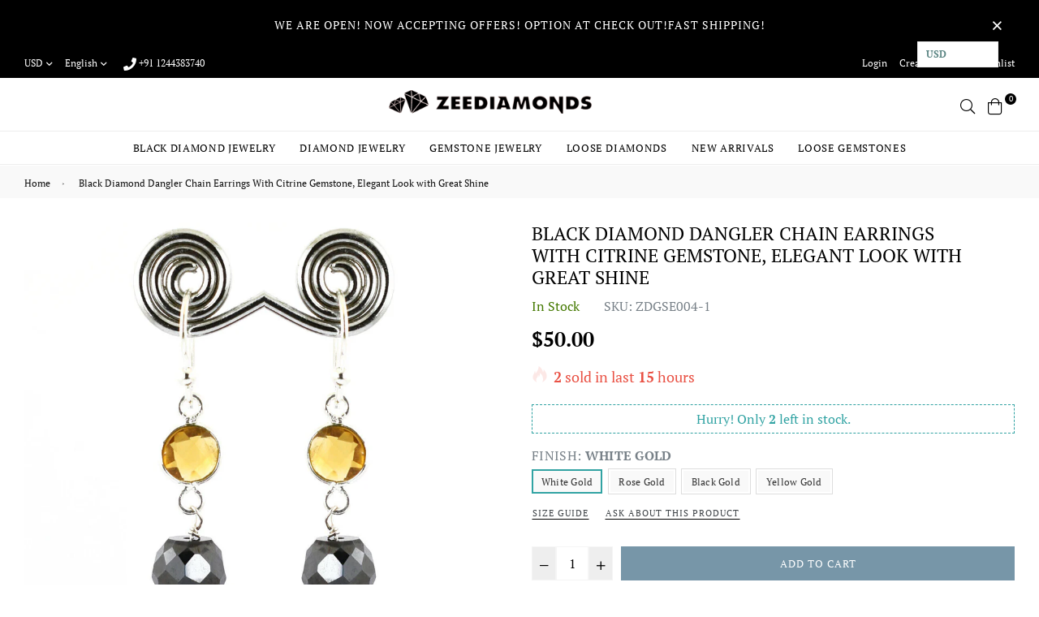

--- FILE ---
content_type: text/html; charset=utf-8
request_url: https://www.zeediamonds.com/en-gb/products/black-diamond-dangler-chain-earrings-with-citrine-gemstone
body_size: 50027
content:
<!doctype html>
<!--[if IE 9]> <html class="ie9 no-js" lang="en" > <![endif]-->
<!--[if (gt IE 9)|!(IE)]><!--> <html class="no-js" lang="en" > <!--<![endif]-->
<head>
<!-- Start of Booster Apps Seo-0.1-->
<title>Black Diamond Dangler Chain Earrings With Citrine Gemstone, Elegant Look with Great Shine | ZeeDiamonds</title><meta name="description" content="Black Diamond Dangler Chain EarringsDiamond Color - BlackShape - Round And DrumApprox. Weight of Earrings - 19.10 CaratsApprox. Size of Diamond Beads - 4 mm, Drum Cut - 7 mmOrigin of Black Diamonds - Central Africa (Conflict Free)Species..." /><script type="application/ld+json">
  {
    "@context": "https://schema.org",
    "@type": "Organization",
    "name": "ZeeDiamonds",
    "url": "https://www.zeediamonds.com",
    "description": "Passionate about Jewelry, We have been selling Gemstones, Diamonds and Jewelry on our website and online marketplaces from last 20 Years. All Gemstones and Diamonds are of Top Quality and Certified. We have a  Full Money back Policy in case of any dissatisfaction. Welcome to my Jewelry World!","image": "https://www.zeediamonds.com/cdn/shop/t/26/assets/logo.png?4692",
      "logo": "https://www.zeediamonds.com/cdn/shop/t/26/assets/logo.png?4692","sameAs": ["https://facebook.com/zeediamonds"],
    "telephone": "9810157931 ",
    "address": {
      "@type": "PostalAddress",
      "streetAddress": "7th Floor, 710 Galleria Tower, DLF City Phase IV, Gurugram, Gurgaon-122009",
      "addressLocality": "Gurgaon",
      "addressRegion": "Haryana",
      "postalCode": "122009",
      "addressCountry": "India"
    }
  }
</script>

<script type="application/ld+json">
  {
    "@context": "https://schema.org",
    "@type": "WebSite",
    "name": "ZeeDiamonds",
    "url": "https://www.zeediamonds.com/en-gb",
    "potentialAction": {
      "@type": "SearchAction",
      "query-input": "required name=query",
      "target": "https://www.zeediamonds.com/en-gb/search?q={query}"
    }
  }
</script><script type="application/ld+json">
  {
    "@context": "https://schema.org",
    "@type": "Product",
    "name": "Black Diamond Dangler Chain Earrings With Citrine Gemstone, Elegant Look with Great Shine",
    "brand": {"@type": "Brand","name": "ZeeDiamonds"},
    "sku": "ZDGSE004-1",
    "mpn": "",
    "description": "Black Diamond Dangler Chain Earrings\nDiamond Color - Black\nShape - Round And Drum\nApprox. Weight of Earrings - 19.10 Carats\n\nApprox. Size of Diamond Beads - 4 mm, Drum Cut - 7 mm\n\nOrigin of Black Diamonds - Central Africa (Conflict Free)\n\n\nSpecies - Carbonado - Earth Mined\n\n\n\n\nApprox. Size of  Citrine - 2 Ct Each\nApprox. Length of Earring - 1.5-2 Inches\nOrigin of Citrine - Brazil\n\nQuality - AAA\nMetal - Stamped Solid 925 Sterling SilverFinish - White Gold, Rose Gold, Black Gold, Yellow Gold\nCode - BD-15130- 5864FN\n\n\n\nCERTIFICATE OF AUTHENTICITY PROVIDED\n\nPAYMENT:\nPayPal is Preferred Mode of Payment. \nOur Paypal Account is : NIRVANAGEMSTORE@GMAIL.COM\nYou can also pay by Western Union, Money Gram or by Bank Transfers. Please message for details to: info@zeediamonds.com\nShipping: \nShipping is by USPS\/SPEEDPOST\/FEDEX or similar shipping agencies to reach you in 5-9 business days after processing the order. Tracking is provided. For USPS the tracking will show up in transit after 3-5 days once it reaches US from India.\nShipping charges are:\nFor USA - $ 15\nRest of World-$ 50\nPlease note: Jewelry items can take up to 3-7 business days to process to take care of ring sizing if any, polishing, finishing, packing and handling, certification, documentation etc.\nShipping Charges include Shipping, packaging, certification costs, manpower costs, overheads, taxes etc. In addition to actual courier\/postal expenses which have increased substantially as a result of pandemic. We do not artificially increase the price of the products to include shipping charges but only charge what shipping actually costs us.\nCombined Shipping:\nYou can combine upto 5 items in an order. You can continue to buy any additional items above 5 in quantity but will be considered a new order. This is to avoid pilferage en-route as well as to ensure that you are happy with the merchandise. Once you have received their items you may buy additional items again.\nPayment:\nBuyers are requested to pay within 3 (Three) days of purchases. The item will also be available for purchase to other buyers till such time that the payment is received. \nCustoms and Taxes:\nAny customs duties, charges and local taxes etc are subject to local laws and vary from country to country and hence the payment of any eventual custom duties, charges, levies and taxes etc will be at the buyer's expense. We do not have any control on the same.\nReturns \u0026amp; Refunds:\nYou can return the item within 14 days of receiving the parcel.  - Please return in original packing. Buyers are required to check and ensure that the item\/s are in good condition for returns and refunds will be entertained thereafter. The returned item should be unused and in original and undamaged condition. Buyer will be required to ensure that the item is sent by trackable shipper. Shipping charges are non-refundable.\nRefunds are made by PayPal and may take up to 5-7days after receiving back the product\/s.\nDisputes:\nWe aim to settle all disputes amicably. Please do not open any dispute on PayPal etc for dis-satisfaction or for non-receipt or to return an item. We are available through email\/ messages system and most messages are replied in a few hours. Personalized satisfaction is of utmost importance to us.\nMetal:\nSilver is stamped solid 925 Sterling Silver with Nickel Free Rhodium Plating. Please refrain from buying if you have allergic reaction to metals. We will not be responsible for any health problems in this regard.\nLegal Disclaimer:\nRefund or any claim liability for the buyer is only limited to the value of the item purchased. No additional claims will be entertained for any other reason whatsoever. Please note that since various labs may have different testing methods and the interpretation of all our Diamonds and Stones may differ from one lab to another as well as from one Gemologist, appraiser and Jeweler to another, we will be unable to accept another Lab Certificate or the judgement of any other third party including any Gemologist, appraiser, Lab, Jeweler etc. By consenting to buy our items it is understood that you have read, understood and agree to the terms and conditions as well as the FAQ for the Diamonds and Jewelry being sold buys. \nFAQ  What are Black Diamonds?  These are genuine Black Diamonds found naturally in mines mainly from Central Africa. They are more porous than White Diamonds and are found in the upper layers of the ground relative to the White Diamonds that are mined deep. Some scientists are of the opinion that their origin may be a Meteor that impacted earth Billions of years ago.  They are of Carbonado variety.  What is their nature?  Black Diamonds are not found in the state as they are sold. They are made from earth mined rough rock found in mines of Central Africa The Rock color varies from Gray to Black.  What is the treatment process:  To bring out its true color it needs to be treated.  The process is a natural one employing gentle heat in a high pressure environment (HPHT) which gradually brings out the true color of the Diamond.  Are any colors or chemicals added?  There are no artificial colors or chemicals included in the process.  Does it alter the composition?  The process may or may not alter the composition. It remains a true Diamond nevertheless. Once our diamonds are heat treated, it may move the molecules. This causes them to not always test properly with a hand tester. If a hand tester is used, sometimes they test as diamonds and sometimes they test as moissanites.  But they are genuine earth mined diamonds, not moissanite.  If you use a jeweler's loop you can see this by their molecular composition.  How does it differ from a Moissanite?  A Moissanite is man made whereas our Diamonds are earth-mined. A Moissanite will lose its shine and wither away in a short period whereas a Diamond will remain as they are forever.  My Jeweler says these are not Diamonds?  These Diamonds are rare and some jewelers may not be experienced enough in dealing with them. Further a Jeweler would not like to lose a customer who buys online as from Etsy rather than from his store losing a customer in the process.  How can you sell them so inexpensive?  We are wholesalers who buy the Rough Rock in bulk from mines and have direct cutting and polishing facility. This avoids many middlemen and their fat commissions. We do not have a brick and mortar shop also, thus saving on all fancy overheads. These diamonds are a bargain but obviously not those perfect stones that are not heat treated.  Do you offer any Certification?  All our Diamonds are accompanied with a Certificate of Authenticity from an independent Lab. Certificate can be verified online. Various Labs may have different testing methods which can give different results thus we will be unable to accept results from other Labs.Hand held testers may also provide inaccurate results.  What if I have doubts about their authenticity?  You can always message us in case you still want any more details or clarifications. Once purchased we will understand that you have read and understood the details of the Diamonds and thus we will be unable to accept returns for this reason.  What Guarantee do you offer?  We offer full 100% Money Back Guaranteed in case of any manufacturing defect. Please also refer to the Refund Policy as mentioned in our item listing.  How do I maintain them?  An occasional wipe with a soft soapy cloth and a rinse in warm water is all that is required to maintain its shine and luster.\n",
    "url": "https://www.zeediamonds.com/en-gb/en-gb/products/black-diamond-dangler-chain-earrings-with-citrine-gemstone","image": "https://www.zeediamonds.com/cdn/shop/products/s-l1600_1_00729ed2-cad5-444c-afd6-366116b6d204_1200x.jpg?v=1582252925","itemCondition": "https://schema.org/NewCondition",
    "offers": [{
          "@type": "Offer","price": "50.00","priceCurrency": "USD",
          "itemCondition": "https://schema.org/NewCondition",
          "url": "https://www.zeediamonds.com/en-gb/en-gb/products/black-diamond-dangler-chain-earrings-with-citrine-gemstone?variant=20639781027951",
          "sku": "ZDGSE004-1",
          "mpn": "",
          "availability" : "https://schema.org/InStock",
          "priceValidUntil": "2026-02-16","gtin14": ""},{
          "@type": "Offer","price": "50.00","priceCurrency": "USD",
          "itemCondition": "https://schema.org/NewCondition",
          "url": "https://www.zeediamonds.com/en-gb/en-gb/products/black-diamond-dangler-chain-earrings-with-citrine-gemstone?variant=30295620223087",
          "sku": "ZDGSE004-2",
          "mpn": "",
          "availability" : "https://schema.org/InStock",
          "priceValidUntil": "2026-02-16","gtin14": ""},{
          "@type": "Offer","price": "50.00","priceCurrency": "USD",
          "itemCondition": "https://schema.org/NewCondition",
          "url": "https://www.zeediamonds.com/en-gb/en-gb/products/black-diamond-dangler-chain-earrings-with-citrine-gemstone?variant=30295620255855",
          "sku": "ZDGSE004-3",
          "mpn": "",
          "availability" : "https://schema.org/InStock",
          "priceValidUntil": "2026-02-16","gtin14": ""},{
          "@type": "Offer","price": "50.00","priceCurrency": "USD",
          "itemCondition": "https://schema.org/NewCondition",
          "url": "https://www.zeediamonds.com/en-gb/en-gb/products/black-diamond-dangler-chain-earrings-with-citrine-gemstone?variant=30295620288623",
          "sku": "ZDGSE004-4",
          "mpn": "",
          "availability" : "https://schema.org/InStock",
          "priceValidUntil": "2026-02-16","gtin14": ""}]}
</script>
<!-- end of Booster Apps SEO -->

  <meta charset="utf-8">
  <meta http-equiv="X-UA-Compatible" content="IE=edge,chrome=1">
  <meta name="viewport" content="width=device-width,initial-scale=1,maximum-scale=1,user-scalable=0">
  <meta name="theme-color" content="#7796a8">
  <link rel="canonical" href="https://www.zeediamonds.com/en-gb/products/black-diamond-dangler-chain-earrings-with-citrine-gemstone"><link rel="shortcut icon" href="//www.zeediamonds.com/cdn/shop/files/favicon_zee_32x32.png?v=1613170036" type="image/png">
<!-- /snippets/social-meta-tags.liquid --><meta property="og:site_name" content="ZeeDiamonds">
<meta property="og:url" content="https://www.zeediamonds.com/en-gb/products/black-diamond-dangler-chain-earrings-with-citrine-gemstone">
<meta property="og:title" content="Black Diamond Dangler Chain Earrings With Citrine Gemstone, Elegant Look with Great Shine">
<meta property="og:type" content="product">
<meta property="og:description" content="Black Diamond Dangler Chain Earrings With Citrine Gemstone ,Black Diamond Dangler Chain Earrings With Citrine, at zeediamonds"><meta property="og:price:amount" content="50.00">
  <meta property="og:price:currency" content="USD"><meta property="og:image" content="http://www.zeediamonds.com/cdn/shop/products/s-l1600_1_00729ed2-cad5-444c-afd6-366116b6d204_1200x1200.jpg?v=1582252925"><meta property="og:image" content="http://www.zeediamonds.com/cdn/shop/products/s-l1600_5_fc14e1f9-6ba3-4ce4-8e59-53bf781ec66b_1200x1200.jpg?v=1582252925"><meta property="og:image" content="http://www.zeediamonds.com/cdn/shop/products/s-l1600_2_42ac1fcf-364e-466b-8e43-07edc02ef6aa_1200x1200.jpg?v=1582252925">
<meta property="og:image:secure_url" content="https://www.zeediamonds.com/cdn/shop/products/s-l1600_1_00729ed2-cad5-444c-afd6-366116b6d204_1200x1200.jpg?v=1582252925"><meta property="og:image:secure_url" content="https://www.zeediamonds.com/cdn/shop/products/s-l1600_5_fc14e1f9-6ba3-4ce4-8e59-53bf781ec66b_1200x1200.jpg?v=1582252925"><meta property="og:image:secure_url" content="https://www.zeediamonds.com/cdn/shop/products/s-l1600_2_42ac1fcf-364e-466b-8e43-07edc02ef6aa_1200x1200.jpg?v=1582252925">
<meta name="twitter:site" content="@zee_diamonds"><meta name="twitter:card" content="summary_large_image">
<meta name="twitter:title" content="Black Diamond Dangler Chain Earrings With Citrine Gemstone, Elegant Look with Great Shine">
<meta name="twitter:description" content="Black Diamond Dangler Chain Earrings With Citrine Gemstone ,Black Diamond Dangler Chain Earrings With Citrine, at zeediamonds">
  
  <!-- main js -->
  <!--[if (lte IE 9) ]><script src="//www.zeediamonds.com/cdn/shop/t/26/assets/match-media.min.js?v=22265819453975888031575454642" type="text/javascript"></script><![endif]-->
  <script src="//www.zeediamonds.com/cdn/shop/t/26/assets/jquery.min.js?v=121482030648310525421575454637" type="text/javascript"></script>
  
  <!-- css -->
  <style type="text/css">	.animated{-webkit-animation-duration:1s;animation-duration:1s;-webkit-animation-fill-mode:both;animation-fill-mode:both}.animated.hinge{-webkit-animation-duration:2s;animation-duration:2s}@-webkit-keyframes fadeIn{0%{opacity:0}100%{opacity:1}}@keyframes fadeIn{0%{opacity:0}100%{opacity:1}}.fadeIn{-webkit-animation-name:fadeIn;animation-name:fadeIn}@-webkit-keyframes fadeInDown{0%{opacity:0;-webkit-transform:translateY(-20px);transform:translateY(-20px)}100%{opacity:1;-webkit-transform:translateY(0);transform:translateY(0)}}@keyframes fadeInDown{0%{opacity:0;-webkit-transform:translateY(-20px);-ms-transform:translateY(-20px);transform:translateY(-20px)}100%{opacity:1;-webkit-transform:translateY(0);-ms-transform:translateY(0);transform:translateY(0)}}.fadeInDown{-webkit-animation-name:fadeInDown;animation-name:fadeInDown}@-webkit-keyframes fadeInLeft{0%{opacity:0;-webkit-transform:translateX(-20px);transform:translateX(-20px)}100%{opacity:1;-webkit-transform:translateX(0);transform:translateX(0)}}@keyframes fadeInLeft{0%{opacity:0;-webkit-transform:translateX(-20px);-ms-transform:translateX(-20px);transform:translateX(-20px)}100%{opacity:1;-webkit-transform:translateX(0);-ms-transform:translateX(0);transform:translateX(0)}}.fadeInLeft{-webkit-animation-name:fadeInLeft;animation-name:fadeInLeft}bkit-keyframes fadeInRight{-webkit-transform:translateX(20px);transform:translateX(20px)}100%{opacity:1;-webkit-transform:translateX(0);transform:translateX(0)}100%{opacity:1;-webkit-transform:translateX(0);-ms-transform:translateX(0);transform:translateX(0)}@-webkit-keyframes fadeInUp{0%{opacity:0;-webkit-transform:translateY(20px);transform:translateY(20px)}100%{opacity:1;-webkit-transform:translateY(0);transform:translateY(0)}}@keyframes fadeInUp{0%{opacity:0;-webkit-transform:translateY(20px);-ms-transform:translateY(20px);transform:translateY(20px)}100%{opacity:1;-webkit-transform:translateY(0);-ms-transform:translateY(0);transform:translateY(0)}}.fadeInUp{-webkit-animation-name:fadeInUp;animation-name:fadeInUp}@-webkit-keyframes fadeOut{0%{opacity:1}100%{opacity:0}}@keyframes fadeOut{0%{opacity:1}100%{opacity:0}}.fadeOut{-webkit-animation-name:fadeOut;animation-name:fadeOut}@-webkit-keyframes fadeOutLeft{0%{opacity:1;-webkit-transform:translateX(0);transform:translateX(0)}100%{opacity:0;-webkit-transform:translateX(-20px);transform:translateX(-20px)}}@keyframes fadeOutLeft{0%{opacity:1;-webkit-transform:translateX(0);-ms-transform:translateX(0);transform:translateX(0)}100%{opacity:0;-webkit-transform:translateX(-20px);-ms-transform:translateX(-20px);transform:translateX(-20px)}}.fadeOutLeft{-webkit-animation-name:fadeOutLeft;animation-name:fadeOutLeft}@-webkit-keyframes fadeOutRight{0%{opacity:1;-webkit-transform:translateX(0);transform:translateX(0)}100%{opacity:0;-webkit-transform:translateX(20px);transform:translateX(20px)}}@keyframes fadeOutRight{0%{opacity:1;-webkit-transform:translateX(0);-ms-transform:translateX(0);transform:translateX(0)}100%{opacity:0;-webkit-transform:translateX(20px);-ms-transform:translateX(20px);transform:translateX(20px)}}.fadeOutRight{-webkit-animation-name:fadeOutRight;animation-name:fadeOutRight}@-webkit-keyframes fadeOutUp{0%{opacity:1;-webkit-transform:translateY(0);transform:translateY(0)}100%{opacity:0;-webkit-transform:translateY(-20px);transform:translateY(-20px)}}@keyframes fadeOutUp{0%{opacity:1;-webkit-transform:translateY(0);-ms-transform:translateY(0);transform:translateY(0)}100%{opacity:0;-webkit-transform:translateY(-20px);-ms-transform:translateY(-20px);transform:translateY(-20px)}}.fadeOutUp{-webkit-animation-name:fadeOutUp;animation-name:fadeOutUp}@-webkit-keyframes slideInDown{0%{opacity:0;-webkit-transform:translateY(-2000px);transform:translateY(-2000px)}100%{-webkit-transform:translateY(0);transform:translateY(0)}}@keyframes slideInDown{0%{opacity:0;-webkit-transform:translateY(-2000px);-ms-transform:translateY(-2000px);transform:translateY(-2000px)}100%{-webkit-transform:translateY(0);-ms-transform:translateY(0);transform:translateY(0)}}.slideInDown{-webkit-animation-name:slideInDown;animation-name:slideInDown}@-webkit-keyframes slideInLeft{0%{opacity:0;-webkit-transform:translateX(-2000px);transform:translateX(-2000px)}100%{-webkit-transform:translateX(0);transform:translateX(0)}}@keyframes slideInLeft{0%{opacity:0;-webkit-transform:translateX(-2000px);-ms-transform:translateX(-2000px);transform:translateX(-2000px)}100%{-webkit-transform:translateX(0);-ms-transform:translateX(0);transform:translateX(0)}}.slideInLeft{-webkit-animation-name:slideInLeft;animation-name:slideInLeft}@-webkit-keyframes slideInRight{0%{opacity:0;-webkit-transform:translateX(2000px);transform:translateX(2000px)}100%{-webkit-transform:translateX(0);transform:translateX(0)}}@keyframes slideInRight{0%{opacity:0;-webkit-transform:translateX(2000px);-ms-transform:translateX(2000px);transform:translateX(2000px)}100%{-webkit-transform:translateX(0);-ms-transform:translateX(0);transform:translateX(0)}}.slideInRight{-webkit-animation-name:slideInRight;animation-name:slideInRight}@-webkit-keyframes slideOutLeft{0%{-webkit-transform:translateX(0);transform:translateX(0)}100%{opacity:0;-webkit-transform:translateX(-2000px);transform:translateX(-2000px)}}@keyframes slideOutLeft{0%{-webkit-transform:translateX(0);-ms-transform:translateX(0);transform:translateX(0)}100%{opacity:0;-webkit-transform:translateX(-2000px);-ms-transform:translateX(-2000px);transform:translateX(-2000px)}}.slideOutLeft{-webkit-animation-name:slideOutLeft;animation-name:slideOutLeft}@-webkit-keyframes slideOutRight{0%{-webkit-transform:translateX(0);transform:translateX(0)}100%{opacity:0;-webkit-transform:translateX(2000px);transform:translateX(2000px)}}@keyframes slideOutRight{0%{-webkit-transform:translateX(0);-ms-transform:translateX(0);transform:translateX(0)}100%{opacity:0;-webkit-transform:translateX(2000px);-ms-transform:translateX(2000px);transform:translateX(2000px)}}.slideOutRight{-webkit-animation-name:slideOutRight;animation-name:slideOutRight}	.flex{display:flex}.flex .flex-item{flex:1}*,::after,::before{box-sizing:border-box}html{overflow-x:hidden}body{font-family:Arial,Tahoma;margin:0;padding:0;overflow-x:hidden}article,aside,details,figcaption,figure,footer,header,hgroup,main,menu,nav,section,summary{display:block}body,button,input,select,textarea{-webkit-font-smoothing:antialiased;-webkit-text-size-adjust:100%}b,optgroup,strong{font-weight:700}em{font-style:italic}small{font-size:80%}sub,sup{font-size:75%;line-height:0;position:relative;vertical-align:baseline}sup{top:-.5em}sub{bottom:-.25em}img{max-width:100%;border:0}button,input,optgroup,select,textarea{color:inherit;font:inherit;margin:0;outline:0}button[disabled],html input[disabled]{cursor:default}.mb0{margin-bottom:0!important}[type=button]::-moz-focus-inner,[type=reset]::-moz-focus-inner,[type=submit]::-moz-focus-inner,button::-moz-focus-inner{border-style:none;padding:0}[type=button]:-moz-focusring,[type=reset]:-moz-focusring,[type=submit]:-moz-focusring,button:-moz-focusring{outline:1px dotted ButtonText}input[type=email],input[type=number],input[type=password],input[type=search]{-webkit-appearance:none;-moz-appearance:none}table{width:100%;border-collapse:collapse;border-spacing:0}td,th{padding:0}textarea{overflow:auto;-webkit-appearance:none;-moz-appearance:none}[tabindex='-1']:focus{outline:0}a,img{outline:0!important;border:0}[role=button],a,button,input,label,select,textarea{touch-action:manipulation}.pull-right{float:right}.pull-left{float:left}.clearfix::after{content:'';display:table;clear:both}.clear{clear:both}.icon__fallback-text,.visually-hidden{position:absolute!important;overflow:hidden;clip:rect(0 0 0 0);height:1px;width:1px;margin:-1px;padding:0;border:0}.visibility-hidden{visibility:hidden}.js-focus-hidden:focus{outline:0}.no-js:not(html){display:none}.no-js .no-js:not(html){display:block}.no-js .js{display:none}.skip-link:focus{clip:auto;width:auto;height:auto;margin:0;color:#000;background-color:#fff;padding:10px;opacity:1;z-index:10000;transition:none}blockquote{font-size:1.38462em;font-style:normal;text-align:center;padding:0 30px;margin:0}.rte blockquote{border-color:#e8e9eb;border-width:1px 0;border-style:solid;padding:30px 0;margin-bottom:15px}blockquote p+cite{margin-top:15px}blockquote cite{display:block;font-size:.85em;font-weight:400}blockquote cite::before{content:'\2014 \0020'}code,pre{font-family:Consolas,monospace;font-size:1em}pre{overflow:auto}p{margin:0 0 20px}p:last-child{margin-bottom:0}.fine-print{font-size:em(14);font-style:italic}.txt--minor{font-size:80%}.txt--emphasis{font-style:italic}.address{margin-bottom:30px}.icon{display:inline-block;width:20px;height:20px;vertical-align:middle;fill:currentColor}.no-svg .icon{display:none}svg.icon:not(.icon--full-color) circle,svg.icon:not(.icon--full-color) ellipse,svg.icon:not(.icon--full-color) g,svg.icon:not(.icon--full-color) line,svg.icon:not(.icon--full-color) path,svg.icon:not(.icon--full-color) polygon,svg.icon:not(.icon--full-color) polyline,svg.icon:not(.icon--full-color) rect,symbol.icon:not(.icon--full-color) circle,symbol.icon:not(.icon--full-color) ellipse,symbol.icon:not(.icon--full-color) g,symbol.icon:not(.icon--full-color) line,symbol.icon:not(.icon--full-color) path,symbol.icon:not(.icon--full-color) polygon,symbol.icon:not(.icon--full-color) polyline,symbol.icon:not(.icon--full-color) rect{fill:inherit;stroke:inherit}.no-svg .icon__fallback-text{position:static!important;overflow:inherit;clip:none;height:auto;width:auto;margin:0}.payment-icons{-moz-user-select:none;-ms-user-select:none;-webkit-user-select:none;user-select:none;cursor:default}.payment-icons .icon{width:30px;height:30px}.social-icons .ad{font-size:16px}ol,ul{margin:0;padding:0}li{list-style:none}ol{list-style:decimal}.list--inline{padding:0;margin:0}.list--inline li{display:inline-block;margin-bottom:0;vertical-align:middle}.rte img{height:auto}.rte table{table-layout:fixed}.rte ol,.rte ul{margin:0 0 10px 20px}.rte ol.list--inline,.rte ul.list--inline{margin-left:0}.rte ul{list-style:disc outside}.rte ul ul{list-style:circle outside}.rte ul ul ul{list-style:square outside}.rte a:not(.btn){padding-bottom:1px}.text-center .rte ol,.text-center .rte ul,.text-center.rte ol,.text-center.rte ul{margin-left:0;list-style-position:inside}.rte__table-wrapper{max-width:100%;overflow:auto;-webkit-overflow-scrolling:touch}.ad-spin{-webkit-animation:ad-spin 2s infinite linear;animation:ad-spin 2s infinite linear}@keyframes ad-spin{from{transform:rotate(0)}to{transform:rotate(360deg)}}.text-link{display:inline;border:0 none;background:0 0;padding:0;margin:0}svg:not(:root){overflow:hidden}.video-wrapper{position:relative;overflow:hidden;max-width:100%;padding-bottom:56.25%;height:0;height:auto}.video-wrapper iframe{position:absolute;top:0;left:0;width:100%;height:100%}form{margin:0}legend{border:0;padding:0}button,input[type=submit]{cursor:pointer}textarea{min-height:100px}select::-ms-expand{display:none}.label--hidden{position:absolute;height:0;width:0;margin-bottom:0;overflow:hidden;clip:rect(1px,1px,1px,1px)}.ie9 .label--hidden{position:static;height:auto;width:auto;margin-bottom:2px;overflow:visible;clip:initial}.form-vertical input,.form-vertical select,.form-vertical textarea{display:block;width:100%}.form-vertical [type=checkbox],.form-vertical [type=radio]{display:inline-block;width:auto;margin-right:5px}.form-vertical .btn,.form-vertical [type=submit]{display:inline-block;width:auto}.errors,.form--success,.note{padding:8px;margin:0 0 15px;font-size:12px}hr{margin:20px 0;border:0}.hr--small{padding:10px 0;margin:0}.hr--invisible{border-bottom:0}.is-transitioning{display:block!important;visibility:visible!important}.placeholder-svg{display:block;fill:rgba(85,85,85,.35);background-color:rgba(85,85,85,.1);width:100%;height:100%;max-width:100%;max-height:100%;border:1px solid rgba(85,85,85,.2)}.placeholder-noblocks{padding:40px;text-align:center}.placeholder-background{position:absolute;top:0;right:0;bottom:0;left:0}.placeholder-background .icon{border:0}.image-bar__content .placeholder-svg{position:absolute;top:0;left:0}.col-2{width:50%}.col-3{width:33.33%}.col-4{width:25%}.col-5{width:20%}.wd-30{width:30%}.wd-40{width:40%}.wd-50{width:50%}.wd-60{width:60%}.wd-70{width:70%}.wd-80{width:80%}.wd-90{width:90%}#siteNav.hidearrow .ad-angle-down-l{display:none}#siteNav.left{text-align:left}#siteNav.center{text-align:center}#siteNav.right{text-align:right}#siteNav.regular>li a{font-weight:400}#siteNav.medium>li a{font-weight:600}#siteNav.bold>li a{font-weight:700}		.grid{list-style:none;padding:0;margin-left:-15px;margin-right:-15px}.grid::after{content:'';display:table;clear:both}@media only screen and (max-width:766px){.grid{margin-left:-10px;margin-right:-10px}}@media only screen and (max-width:479px){.grid{margin-left:-5px;margin-right:-5px}}.grid__item{float:left;width:100%;padding-left:15px;padding-right:15px}@media only screen and (max-width:766px){.grid__item{padding-left:10px;padding-right:10px}}@media only screen and (max-width:479px){.grid__item{padding-left:5px;padding-right:5px}}.grid__item[class*="--push"]{position:relative}.grid--rev{direction:rtl;text-align:left}.grid--rev>.grid__item{direction:ltr;text-align:left;float:right}.one-whole{width:100%}.one-half{width:50%}.one-third{width:33.33333%}.two-thirds{width:66.66667%}.one-quarter{width:25%}.two-quarters{width:50%}.three-quarters{width:75%}.one-fifth{width:20%}.two-fifths{width:40%}.three-fifths{width:60%}.four-fifths{width:80%}.one-sixth{width:16.66667%}.two-sixths{width:33.33333%}.three-sixths{width:50%}.four-sixths{width:66.66667%}.five-sixths{width:83.33333%}.one-seventh{width:14.28571%}.two-seventh{width:28.57143%}.three-seventh{width:42.85714%}.four-seventh{width:57.14286%}.five-seventh{width:71.42857%}.one-eighth{width:12.5%}.two-eighths{width:25%}.three-eighths{width:37.5%}.four-eighths{width:50%}.five-eighths{width:62.5%}.six-eighths{width:75%}.seven-eighths{width:87.5%}.one-tenth{width:10%}.two-tenths{width:20%}.three-tenths{width:30%}.four-tenths{width:40%}.five-tenths{width:50%}.six-tenths{width:60%}.seven-tenths{width:70%}.eight-tenths{width:80%}.nine-tenths{width:90%}.one-twelfth{width:8.33333%}.two-twelfths{width:16.66667%}.three-twelfths{width:25%}.four-twelfths{width:33.33333%}.five-twelfths{width:41.66667%}.six-twelfths{width:50%}.seven-twelfths{width:58.33333%}.eight-twelfths{width:66.66667%}.nine-twelfths{width:75%}.ten-twelfths{width:83.33333%}.eleven-twelfths{width:91.66667%}.show{display:block!important}.hide{display:none!important}.text-left{text-align:left!important}.text-right{text-align:right!important}.text-center{text-align:center!important}@media only screen and (min-width:767px){.medium-up--one-whole{width:100%}.medium-up--one-half{width:50%}.medium-up--one-third{width:33.33333%}.medium-up--two-thirds{width:66.66667%}.medium-up--one-quarter{width:25%}.medium-up--two-quarters{width:50%}.medium-up--three-quarters{width:75%}.medium-up--one-fifth{width:20%}.medium-up--two-fifths{width:40%}.medium-up--three-fifths{width:60%}.medium-up--four-fifths{width:80%}.medium-up--one-sixth{width:16.66667%}.medium-up--two-sixths{width:33.33333%}.medium-up--three-sixths{width:50%}.medium-up--four-sixths{width:66.66667%}.medium-up--five-sixths{width:83.33333%}.medium-up--one-seventh{width:14.28571%}.medium-up--two-seventh{width:28.57143%}.medium-up--three-seventh{width:42.85714%}.medium-up--four-seventh{width:57.14286%}.medium-up--five-seventh{width:71.42857%}.medium-up--one-eighth{width:12.5%}.medium-up--two-eighths{width:25%}.medium-up--three-eighths{width:37.5%}.medium-up--four-eighths{width:50%}.medium-up--five-eighths{width:62.5%}.medium-up--six-eighths{width:75%}.medium-up--seven-eighths{width:87.5%}.medium-up--one-tenth{width:10%}.medium-up--two-tenths{width:20%}.medium-up--three-tenths{width:30%}.medium-up--four-tenths{width:40%}.medium-up--five-tenths{width:50%}.medium-up--six-tenths{width:60%}.medium-up--seven-tenths{width:70%}.medium-up--eight-tenths{width:80%}.medium-up--nine-tenths{width:90%}.medium-up--one-twelfth{width:8.33333%}.medium-up--two-twelfths{width:16.66667%}.medium-up--three-twelfths{width:25%}.medium-up--four-twelfths{width:33.33333%}.medium-up--five-twelfths{width:41.66667%}.medium-up--six-twelfths{width:50%}.medium-up--seven-twelfths{width:58.33333%}.medium-up--eight-twelfths{width:66.66667%}.medium-up--nine-twelfths{width:75%}.medium-up--ten-twelfths{width:83.33333%}.medium-up--eleven-twelfths{width:91.66667%}.grid--uniform .medium-up--five-tenths:nth-child(2n+1),.grid--uniform .medium-up--four-eighths:nth-child(2n+1),.grid--uniform .medium-up--four-twelfths:nth-child(3n+1),.grid--uniform .medium-up--one-eighth:nth-child(8n+1),.grid--uniform .medium-up--one-fifth:nth-child(5n+1),.grid--uniform .medium-up--one-half:nth-child(2n+1),.grid--uniform .medium-up--one-quarter:nth-child(4n+1),.grid--uniform .medium-up--one-seventh:nth-child(7n+1),.grid--uniform .medium-up--one-sixth:nth-child(6n+1),.grid--uniform .medium-up--one-third:nth-child(3n+1),.grid--uniform .medium-up--one-twelfth:nth-child(12n+1),.grid--uniform .medium-up--six-twelfths:nth-child(2n+1),.grid--uniform .medium-up--three-sixths:nth-child(2n+1),.grid--uniform .medium-up--three-twelfths:nth-child(4n+1),.grid--uniform .medium-up--two-eighths:nth-child(4n+1),.grid--uniform .medium-up--two-sixths:nth-child(3n+1),.grid--uniform .medium-up--two-twelfths:nth-child(6n+1){clear:both}.medium-up--show{display:block!important}.medium-up--hide{display:none!important}.medium-up--text-left{text-align:left!important}.medium-up--text-right{text-align:right!important}.medium-up--text-center{text-align:center!important}}@media only screen and (min-width:999px){.large-up--one-whole{width:100%}.large-up--one-half{width:50%}.large-up--one-third{width:33.33333%}.large-up--two-thirds{width:66.66667%}.large-up--one-quarter{width:25%}.large-up--two-quarters{width:50%}.large-up--three-quarters{width:75%}.large-up--one-fifth{width:20%}.large-up--two-fifths{width:40%}.large-up--three-fifths{width:60%}.large-up--four-fifths{width:80%}.large-up--one-sixth{width:16.66667%}.large-up--two-sixths{width:33.33333%}.large-up--three-sixths{width:50%}.large-up--four-sixths{width:66.66667%}.large-up--five-sixths{width:83.33333%}.large-up--one-seventh{width:14.28571%}.large-up--two-seventh{width:28.57143%}.large-up--three-seventh{width:42.85714%}.large-up--four-seventh{width:57.14286%}.large-up--five-seventh{width:71.42857%}.large-up--one-eighth{width:12.5%}.large-up--two-eighths{width:25%}.large-up--three-eighths{width:37.5%}.large-up--four-eighths{width:50%}.large-up--five-eighths{width:62.5%}.large-up--six-eighths{width:75%}.large-up--seven-eighths{width:87.5%}.large-up--one-tenth{width:10%}.large-up--two-tenths{width:20%}.large-up--three-tenths{width:30%}.large-up--four-tenths{width:40%}.large-up--five-tenths{width:50%}.large-up--six-tenths{width:60%}.large-up--seven-tenths{width:70%}.large-up--eight-tenths{width:80%}.large-up--nine-tenths{width:90%}.large-up--one-twelfth{width:8.33333%}.large-up--two-twelfths{width:16.66667%}.large-up--three-twelfths{width:25%}.large-up--four-twelfths{width:33.33333%}.large-up--five-twelfths{width:41.66667%}.large-up--six-twelfths{width:50%}.large-up--seven-twelfths{width:58.33333%}.large-up--eight-twelfths{width:66.66667%}.large-up--nine-twelfths{width:75%}.large-up--ten-twelfths{width:83.33333%}.large-up--eleven-twelfths{width:91.66667%}.grid--uniform .large-up--five-tenths:nth-child(2n+1),.grid--uniform .large-up--four-eighths:nth-child(2n+1),.grid--uniform .large-up--four-twelfths:nth-child(3n+1),.grid--uniform .large-up--one-eighth:nth-child(8n+1),.grid--uniform .large-up--one-fifth:nth-child(5n+1),.grid--uniform .large-up--one-half:nth-child(2n+1),.grid--uniform .large-up--one-quarter:nth-child(4n+1),.grid--uniform .large-up--one-seventh:nth-child(7n+1),.grid--uniform .large-up--one-sixth:nth-child(6n+1),.grid--uniform .large-up--one-third:nth-child(3n+1),.grid--uniform .large-up--one-twelfth:nth-child(12n+1),.grid--uniform .large-up--six-twelfths:nth-child(2n+1),.grid--uniform .large-up--three-sixths:nth-child(2n+1),.grid--uniform .large-up--three-twelfths:nth-child(4n+1),.grid--uniform .large-up--two-eighths:nth-child(4n+1),.grid--uniform .large-up--two-sixths:nth-child(3n+1),.grid--uniform .large-up--two-twelfths:nth-child(6n+1){clear:both}.large-up--show{display:block!important}.large-up--hide{display:none!important}.large-up--text-left{text-align:left!important}.large-up--text-right{text-align:right!important}.large-up--text-center{text-align:center!important}}@media only screen and (min-width:1200px){.widescreen--one-whole{width:100%}.widescreen--one-half{width:50%}.widescreen--one-third{width:33.33333%}.widescreen--two-thirds{width:66.66667%}.widescreen--one-quarter{width:25%}.widescreen--two-quarters{width:50%}.widescreen--three-quarters{width:75%}.widescreen--one-fifth{width:20%}.widescreen--two-fifths{width:40%}.widescreen--three-fifths{width:60%}.widescreen--four-fifths{width:80%}.widescreen--one-sixth{width:16.66667%}.widescreen--two-sixths{width:33.33333%}.widescreen--three-sixths{width:50%}.widescreen--four-sixths{width:66.66667%}.widescreen--five-sixths{width:83.33333%}.widescreen--one-seventh{width:14.28571%}.widescreen--two-seventh{width:28.57143%}.widescreen--three-seventh{width:42.85714%}.widescreen--four-seventh{width:57.14286%}.widescreen--five-seventh{width:71.42857%}.widescreen--one-eighth{width:12.5%}.widescreen--two-eighths{width:25%}.widescreen--three-eighths{width:37.5%}.widescreen--four-eighths{width:50%}.widescreen--five-eighths{width:62.5%}.widescreen--six-eighths{width:75%}.widescreen--seven-eighths{width:87.5%}.widescreen--one-tenth{width:10%}.widescreen--two-tenths{width:20%}.widescreen--three-tenths{width:30%}.widescreen--four-tenths{width:40%}.widescreen--five-tenths{width:50%}.widescreen--six-tenths{width:60%}.widescreen--seven-tenths{width:70%}.widescreen--eight-tenths{width:80%}.widescreen--nine-tenths{width:90%}.widescreen--one-twelfth{width:8.33333%}.widescreen--two-twelfths{width:16.66667%}.widescreen--three-twelfths{width:25%}.widescreen--four-twelfths{width:33.33333%}.widescreen--five-twelfths{width:41.66667%}.widescreen--six-twelfths{width:50%}.widescreen--seven-twelfths{width:58.33333%}.widescreen--eight-twelfths{width:66.66667%}.widescreen--nine-twelfths{width:75%}.widescreen--ten-twelfths{width:83.33333%}.widescreen--eleven-twelfths{width:91.66667%}.grid--uniform .widescreen--five-tenths:nth-child(2n+1),.grid--uniform .widescreen--four-eighths:nth-child(2n+1),.grid--uniform .widescreen--four-twelfths:nth-child(3n+1),.grid--uniform .widescreen--one-eighth:nth-child(8n+1),.grid--uniform .widescreen--one-fifth:nth-child(5n+1),.grid--uniform .widescreen--one-half:nth-child(2n+1),.grid--uniform .widescreen--one-quarter:nth-child(4n+1),.grid--uniform .widescreen--one-seventh:nth-child(7n+1),.grid--uniform .widescreen--one-sixth:nth-child(6n+1),.grid--uniform .widescreen--one-third:nth-child(3n+1),.grid--uniform .widescreen--one-twelfth:nth-child(12n+1),.grid--uniform .widescreen--six-twelfths:nth-child(2n+1),.grid--uniform .widescreen--three-sixths:nth-child(2n+1),.grid--uniform .widescreen--three-twelfths:nth-child(4n+1),.grid--uniform .widescreen--two-eighths:nth-child(4n+1),.grid--uniform .widescreen--two-sixths:nth-child(3n+1),.grid--uniform .widescreen--two-twelfths:nth-child(6n+1){clear:both}.widescreen--show{display:block!important}.widescreen--hide{display:none!important}.widescreen--text-left{text-align:left!important}.widescreen--text-right{text-align:right!important}.widescreen--text-center{text-align:center!important}}@media only screen and (min-width:999px) and (max-width:1199px){.large--one-whole{width:100%}.large--one-half{width:50%}.large--one-third{width:33.33333%}.large--two-thirds{width:66.66667%}.large--one-quarter{width:25%}.large--two-quarters{width:50%}.large--three-quarters{width:75%}.large--one-fifth{width:20%}.large--two-fifths{width:40%}.large--three-fifths{width:60%}.large--four-fifths{width:80%}.large--one-sixth{width:16.66667%}.large--two-sixths{width:33.33333%}.large--three-sixths{width:50%}.large--four-sixths{width:66.66667%}.large--five-sixths{width:83.33333%}.large--one-seventh{width:14.28571%}.large--two-seventh{width:28.57143%}.large--three-seventh{width:42.85714%}.large--four-seventh{width:57.14286%}.large--five-seventh{width:71.42857%}.large--one-eighth{width:12.5%}.large--two-eighths{width:25%}.large--three-eighths{width:37.5%}.large--four-eighths{width:50%}.large--five-eighths{width:62.5%}.large--six-eighths{width:75%}.large--seven-eighths{width:87.5%}.large--one-tenth{width:10%}.large--two-tenths{width:20%}.large--three-tenths{width:30%}.large--four-tenths{width:40%}.large--five-tenths{width:50%}.large--six-tenths{width:60%}.large--seven-tenths{width:70%}.large--eight-tenths{width:80%}.large--nine-tenths{width:90%}.large--one-twelfth{width:8.33333%}.large--two-twelfths{width:16.66667%}.large--three-twelfths{width:25%}.large--four-twelfths{width:33.33333%}.large--five-twelfths{width:41.66667%}.large--six-twelfths{width:50%}.large--seven-twelfths{width:58.33333%}.large--eight-twelfths{width:66.66667%}.large--nine-twelfths{width:75%}.large--ten-twelfths{width:83.33333%}.large--eleven-twelfths{width:91.66667%}.grid--uniform .large--five-tenths:nth-child(2n+1),.grid--uniform .large--four-eighths:nth-child(2n+1),.grid--uniform .large--four-twelfths:nth-child(3n+1),.grid--uniform .large--one-eighth:nth-child(8n+1),.grid--uniform .large--one-fifth:nth-child(5n+1),.grid--uniform .large--one-half:nth-child(2n+1),.grid--uniform .large--one-quarter:nth-child(4n+1),.grid--uniform .large--one-seventh:nth-child(7n+1),.grid--uniform .large--one-sixth:nth-child(6n+1),.grid--uniform .large--one-third:nth-child(3n+1),.grid--uniform .large--one-twelfth:nth-child(12n+1),.grid--uniform .large--six-twelfths:nth-child(2n+1),.grid--uniform .large--three-sixths:nth-child(2n+1),.grid--uniform .large--three-twelfths:nth-child(4n+1),.grid--uniform .large--two-eighths:nth-child(4n+1),.grid--uniform .large--two-sixths:nth-child(3n+1),.grid--uniform .large--two-twelfths:nth-child(6n+1){clear:both}.large--show{display:block!important}.large--hide{display:none!important}.large--text-left{text-align:left!important}.large--text-right{text-align:right!important}.large--text-center{text-align:center!important}}@media only screen and (min-width:767px) and (max-width:998px){.medium--one-whole{width:100%}.medium--one-half{width:50%}.medium--one-third{width:33.33333%}.medium--two-thirds{width:66.66667%}.medium--one-quarter{width:25%}.medium--two-quarters{width:50%}.medium--three-quarters{width:75%}.medium--one-fifth{width:20%}.medium--two-fifths{width:40%}.medium--three-fifths{width:60%}.medium--four-fifths{width:80%}.medium--one-sixth{width:16.66667%}.medium--two-sixths{width:33.33333%}.medium--three-sixths{width:50%}.medium--four-sixths{width:66.66667%}.medium--five-sixths{width:83.33333%}.medium--one-seventh{width:14.28571%}.medium--two-seventh{width:28.57143%}.medium--three-seventh{width:42.85714%}.medium--four-seventh{width:57.14286%}.medium--five-seventh{width:71.42857%}.medium--one-eighth{width:12.5%}.medium--two-eighths{width:25%}.medium--three-eighths{width:37.5%}.medium--four-eighths{width:50%}.medium--five-eighths{width:62.5%}.medium--six-eighths{width:75%}.medium--seven-eighths{width:87.5%}.medium--one-tenth{width:10%}.medium--two-tenths{width:20%}.medium--three-tenths{width:30%}.medium--four-tenths{width:40%}.medium--five-tenths{width:50%}.medium--six-tenths{width:60%}.medium--seven-tenths{width:70%}.medium--eight-tenths{width:80%}.medium--nine-tenths{width:90%}.medium--one-twelfth{width:8.33333%}.medium--two-twelfths{width:16.66667%}.medium--three-twelfths{width:25%}.medium--four-twelfths{width:33.33333%}.medium--five-twelfths{width:41.66667%}.medium--six-twelfths{width:50%}.medium--seven-twelfths{width:58.33333%}.medium--eight-twelfths{width:66.66667%}.medium--nine-twelfths{width:75%}.medium--ten-twelfths{width:83.33333%}.medium--eleven-twelfths{width:91.66667%}.grid--uniform .medium--five-tenths:nth-child(2n+1),.grid--uniform .medium--four-eighths:nth-child(2n+1),.grid--uniform .medium--four-twelfths:nth-child(3n+1),.grid--uniform .medium--one-eighth:nth-child(8n+1),.grid--uniform .medium--one-fifth:nth-child(5n+1),.grid--uniform .medium--one-half:nth-child(2n+1),.grid--uniform .medium--one-quarter:nth-child(4n+1),.grid--uniform .medium--one-seventh:nth-child(7n+1),.grid--uniform .medium--one-sixth:nth-child(6n+1),.grid--uniform .medium--one-third:nth-child(3n+1),.grid--uniform .medium--one-twelfth:nth-child(12n+1),.grid--uniform .medium--six-twelfths:nth-child(2n+1),.grid--uniform .medium--three-sixths:nth-child(2n+1),.grid--uniform .medium--three-twelfths:nth-child(4n+1),.grid--uniform .medium--two-eighths:nth-child(4n+1),.grid--uniform .medium--two-sixths:nth-child(3n+1),.grid--uniform .medium--two-twelfths:nth-child(6n+1){clear:both}.medium--show{display:block!important}.medium--hide{display:none!important}.medium--text-left{text-align:left!important}.medium--text-right{text-align:right!important}.medium--text-center{text-align:center!important}}@media only screen and (max-width:766px){.small--one-whole{width:100%}.small--one-half{width:50%}.small--one-third{width:33.33333%}.small--two-thirds{width:66.66667%}.small--one-quarter{width:25%}.small--two-quarters{width:50%}.small--three-quarters{width:75%}.small--one-fifth{width:20%}.small--two-fifths{width:40%}.small--three-fifths{width:60%}.small--four-fifths{width:80%}.small--one-sixth{width:16.66667%}.small--two-sixths{width:33.33333%}.small--three-sixths{width:50%}.small--four-sixths{width:66.66667%}.small--five-sixths{width:83.33333%}.small--one-seventh{width:14.28571%}.small--two-seventh{width:28.57143%}.small--three-seventh{width:42.85714%}.small--four-seventh{width:57.14286%}.small--five-seventh{width:71.42857%}.small--one-eighth{width:12.5%}.small--two-eighths{width:25%}.small--three-eighths{width:37.5%}.small--four-eighths{width:50%}.small--five-eighths{width:62.5%}.small--six-eighths{width:75%}.small--seven-eighths{width:87.5%}.small--one-tenth{width:10%}.small--two-tenths{width:20%}.small--three-tenths{width:30%}.small--four-tenths{width:40%}.small--five-tenths{width:50%}.small--six-tenths{width:60%}.small--seven-tenths{width:70%}.small--eight-tenths{width:80%}.small--nine-tenths{width:90%}.small--one-twelfth{width:8.33333%}.small--two-twelfths{width:16.66667%}.small--three-twelfths{width:25%}.small--four-twelfths{width:33.33333%}.small--five-twelfths{width:41.66667%}.small--six-twelfths{width:50%}.small--seven-twelfths{width:58.33333%}.small--eight-twelfths{width:66.66667%}.small--nine-twelfths{width:75%}.small--ten-twelfths{width:83.33333%}.small--eleven-twelfths{width:91.66667%}.grid--uniform .small--five-tenths:nth-child(2n+1),.grid--uniform .small--four-eighths:nth-child(2n+1),.grid--uniform .small--four-twelfths:nth-child(3n+1),.grid--uniform .small--one-eighth:nth-child(8n+1),.grid--uniform .small--one-fifth:nth-child(5n+1),.grid--uniform .small--one-half:nth-child(2n+1),.grid--uniform .small--one-quarter:nth-child(4n+1),.grid--uniform .small--one-seventh:nth-child(7n+1),.grid--uniform .small--one-sixth:nth-child(6n+1),.grid--uniform .small--one-third:nth-child(3n+1),.grid--uniform .small--one-twelfth:nth-child(12n+1),.grid--uniform .small--six-twelfths:nth-child(2n+1),.grid--uniform .small--three-sixths:nth-child(2n+1),.grid--uniform .small--three-twelfths:nth-child(4n+1),.grid--uniform .small--two-eighths:nth-child(4n+1),.grid--uniform .small--two-sixths:nth-child(3n+1),.grid--uniform .small--two-twelfths:nth-child(6n+1){clear:both}.small--show{display:block!important}.small--hide{display:none!important}.small--text-left{text-align:left!important}.small--text-right{text-align:right!important}.small--text-center{text-align:center!important}}@media only screen and (max-width:639px){.mobile--one-whole{width:100%}.mobile--one-half{width:50%}.mobile--one-third{width:33.33333%}.mobile--two-thirds{width:66.66667%}.mobile--one-quarter{width:25%}.mobile--two-quarters{width:50%}.mobile--three-quarters{width:75%}.mobile--one-fifth{width:20%}.mobile--two-fifths{width:40%}.mobile--three-fifths{width:60%}.mobile--four-fifths{width:80%}.mobile--one-sixth{width:16.66667%}.mobile--two-sixths{width:33.33333%}.mobile--three-sixths{width:50%}.mobile--four-sixths{width:66.66667%}.mobile--five-sixths{width:83.33333%}.mobile--one-seventh{width:14.28571%}.mobile--two-seventh{width:28.57143%}.mobile--three-seventh{width:42.85714%}.mobile--four-seventh{width:57.14286%}.mobile--five-seventh{width:71.42857%}.mobile--one-eighth{width:12.5%}.mobile--two-eighths{width:25%}.mobile--three-eighths{width:37.5%}.mobile--four-eighths{width:50%}.mobile--five-eighths{width:62.5%}.mobile--six-eighths{width:75%}.mobile--seven-eighths{width:87.5%}.mobile--one-tenth{width:10%}.mobile--two-tenths{width:20%}.mobile--three-tenths{width:30%}.mobile--four-tenths{width:40%}.mobile--five-tenths{width:50%}.mobile--six-tenths{width:60%}.mobile--seven-tenths{width:70%}.mobile--eight-tenths{width:80%}.mobile--nine-tenths{width:90%}.mobile--one-twelfth{width:8.33333%}.mobile--two-twelfths{width:16.66667%}.mobile--three-twelfths{width:25%}.mobile--four-twelfths{width:33.33333%}.mobile--five-twelfths{width:41.66667%}.mobile--six-twelfths{width:50%}.mobile--seven-twelfths{width:58.33333%}.mobile--eight-twelfths{width:66.66667%}.mobile--nine-twelfths{width:75%}.mobile--ten-twelfths{width:83.33333%}.mobile--eleven-twelfths{width:91.66667%}.grid--uniform .mobile--five-tenths:nth-child(2n+1),.grid--uniform .mobile--four-eighths:nth-child(2n+1),.grid--uniform .mobile--four-twelfths:nth-child(3n+1),.grid--uniform .mobile--one-eighth:nth-child(8n+1),.grid--uniform .mobile--one-fifth:nth-child(5n+1),.grid--uniform .mobile--one-half:nth-child(2n+1),.grid--uniform .mobile--one-quarter:nth-child(4n+1),.grid--uniform .mobile--one-seventh:nth-child(7n+1),.grid--uniform .mobile--one-sixth:nth-child(6n+1),.grid--uniform .mobile--one-third:nth-child(3n+1),.grid--uniform .mobile--one-twelfth:nth-child(12n+1),.grid--uniform .mobile--six-twelfths:nth-child(2n+1),.grid--uniform .mobile--three-sixths:nth-child(2n+1),.grid--uniform .mobile--three-twelfths:nth-child(4n+1),.grid--uniform .mobile--two-eighths:nth-child(4n+1),.grid--uniform .mobile--two-sixths:nth-child(3n+1),.grid--uniform .mobile--two-twelfths:nth-child(6n+1){clear:both}.mobile--show{display:block!important}.mobile--hide{display:none!important}.mobile--text-left{text-align:left!important}.mobile--text-right{text-align:right!important}.mobile--text-center{text-align:center!important}}@media only screen and (max-width:766px){.small--push-one-half{left:50%}.small--push-one-third{left:33.33333%}.small--push-two-thirds{left:66.66667%}.small--push-one-quarter{left:25%}.small--push-two-quarters{left:50%}.small--push-three-quarters{left:75%}.small--push-one-fifth{left:20%}.small--push-two-fifths{left:40%}.small--push-three-fifths{left:60%}.small--push-four-fifths{left:80%}.small--push-one-sixth{left:16.66667%}.small--push-two-sixths{left:33.33333%}.small--push-three-sixths{left:50%}.small--push-four-sixths{left:66.66667%}.small--push-five-sixths{left:83.33333%}.small--push-one-eighth{left:12.5%}.small--push-two-eighths{left:25%}.small--push-three-eighths{left:37.5%}.small--push-four-eighths{left:50%}.small--push-five-eighths{left:62.5%}.small--push-six-eighths{left:75%}.small--push-seven-eighths{left:87.5%}.small--push-one-tenth{left:10%}.small--push-two-tenths{left:20%}.small--push-three-tenths{left:30%}.small--push-four-tenths{left:40%}.small--push-five-tenths{left:50%}.small--push-six-tenths{left:60%}.small--push-seven-tenths{left:70%}.small--push-eight-tenths{left:80%}.small--push-nine-tenths{left:90%}.small--push-one-twelfth{left:8.33333%}.small--push-two-twelfths{left:16.66667%}.small--push-three-twelfths{left:25%}.small--push-four-twelfths{left:33.33333%}.small--push-five-twelfths{left:41.66667%}.small--push-six-twelfths{left:50%}.small--push-seven-twelfths{left:58.33333%}.small--push-eight-twelfths{left:66.66667%}.small--push-nine-twelfths{left:75%}.small--push-ten-twelfths{left:83.33333%}.small--push-eleven-twelfths{left:91.66667%}}@media only screen and (min-width:767px){.medium-up--push-one-half{left:50%}.medium-up--push-one-third{left:33.33333%}.medium-up--push-two-thirds{left:66.66667%}.medium-up--push-one-quarter{left:25%}.medium-up--push-two-quarters{left:50%}.medium-up--push-three-quarters{left:75%}.medium-up--push-one-fifth{left:20%}.medium-up--push-two-fifths{left:40%}.medium-up--push-three-fifths{left:60%}.medium-up--push-four-fifths{left:80%}.medium-up--push-one-sixth{left:16.66667%}.medium-up--push-two-sixths{left:33.33333%}.medium-up--push-three-sixths{left:50%}.medium-up--push-four-sixths{left:66.66667%}.medium-up--push-five-sixths{left:83.33333%}.medium-up--push-one-eighth{left:12.5%}.medium-up--push-two-eighths{left:25%}.medium-up--push-three-eighths{left:37.5%}.medium-up--push-four-eighths{left:50%}.medium-up--push-five-eighths{left:62.5%}.medium-up--push-six-eighths{left:75%}.medium-up--push-seven-eighths{left:87.5%}.medium-up--push-one-tenth{left:10%}.medium-up--push-two-tenths{left:20%}.medium-up--push-three-tenths{left:30%}.medium-up--push-four-tenths{left:40%}.medium-up--push-five-tenths{left:50%}.medium-up--push-six-tenths{left:60%}.medium-up--push-seven-tenths{left:70%}.medium-up--push-eight-tenths{left:80%}.medium-up--push-nine-tenths{left:90%}.medium-up--push-one-twelfth{left:8.33333%}.medium-up--push-two-twelfths{left:16.66667%}.medium-up--push-three-twelfths{left:25%}.medium-up--push-four-twelfths{left:33.33333%}.medium-up--push-five-twelfths{left:41.66667%}.medium-up--push-six-twelfths{left:50%}.medium-up--push-seven-twelfths{left:58.33333%}.medium-up--push-eight-twelfths{left:66.66667%}.medium-up--push-nine-twelfths{left:75%}.medium-up--push-ten-twelfths{left:83.33333%}.medium-up--push-eleven-twelfths{left:91.66667%}}	 @font-face{font-family:Adorn-Icons;src:url("//www.zeediamonds.com/cdn/shop/t/26/assets/adorn-icons.woff2?v=167339017966625775301575454628") format('woff2'),url("//www.zeediamonds.com/cdn/shop/t/26/assets/adorn-icons.woff?v=177162561609770262791575454627") format('woff'),url("//www.zeediamonds.com/cdn/shop/t/26/assets/adorn-icons.svg?v=47067478834948831351575454626#Adorn-Icons") format('svg');font-weight:400;font-style:normal;font-display:swap;}.ad{font:normal normal normal 16px/1 adorn-icons;speak:none;text-transform:none;display:inline-block;vertical-align:middle;text-rendering:auto;-webkit-font-smoothing:antialiased;-moz-osx-font-smoothing:grayscale}.ad-sort:before{content:"\ea0a"}.ad-step-forward:before{content:"\ea11"}.ad-step-forward-r:before{content:"\eb33"}.ad-an-double-down:before{content:"\eb62"}.ad-an-double-left:before{content:"\eb63"}.ad-an-double-right:before{content:"\eb64"}.ad-an-double-up:before{content:"\eb65"}.ad-angle-down:before{content:"\e902"}.ad-angle-down-r:before{content:"\ea45"}.ad-angle-down-l:before{content:"\eb66"}.ad-angle-left:before{content:"\e903"}.ad { /* use !important to prevent issues with browser extensions that change fonts */font-family: 'adorn-icons' !important; speak: none; font-style: normal; font-weight: normal; font-variant: normal; text-transform: none; line-height: 1; /* Better Font Rendering =========== */-webkit-font-smoothing: antialiased; -moz-osx-font-smoothing: grayscale; }.ad-money-note:before { content: "\e91c"; }.ad-chat:before { content: "\e906"; }.ad-credit-card1:before { content: "\e907"; }.ad-customer-service:before { content: "\e908"; }.ad-dollar:before { content: "\e909"; }.ad-fire:before { content: "\e911"; }.ad-fire-l:before { content: "\e912"; }.ad-free-delivery:before { content: "\e913"; }.ad-gift-box:before { content: "\e914"; }.ad-like:before { content: "\e91a"; }.ad-money:before { content: "\e91b"; }.ad-payment-security:before { content: "\e91d"; }.ad-phone-24:before { content: "\e923"; }.ad-recommended:before { content: "\e924"; }.ad-reliability:before { content: "\e925"; }.ad-rule:before { content: "\e926"; }.ad-ruler:before { content: "\e929"; }.ad-dressmaker:before { content: "\e92e"; }.ad-shield:before { content: "\e930"; }.ad-bag-t:before { content: "\e933"; }.ad-video2:before { content: "\e93b"; }.ad-video-player1:before { content: "\e93e"; }.ad-worldwide:before { content: "\e941"; }.ad-telegram:before { content: "\ec30"; }.ad-telegram-plane:before { content: "\ec31"; }.ad-upload:before { content: "\ea33"; }.ad-upload-r:before { content: "\eb51"; }.ad-upload-l:before { content: "\ec1a"; }.ad-window-restore-r:before { content: "\eb5e"; }.ad-book-r:before { content: "\ea6a"; }.ad-briefcase:before { content: "\e93c"; }.ad-briefcase-r:before { content: "\ea6b"; }.ad-calculator:before { content: "\e940"; }.ad-calculator-r:before { content: "\ea6e"; }.ad-calculator-l:before { content: "\eb83"; }.ad-calendar:before { content: "\f073"; }.ad-copy-l:before { content: "\eba5"; }.ad-download:before { content: "\e976"; }.ad-download-r:before { content: "\eaa6"; }.ad-paper-r-plane:before { content: "\eaeb"; }.ad-paper-l-plane:before { content: "\ebd7"; }.ad-portrait-l:before { content: "\ebe4"; }.ad-save:before { content: "\e9f4"; }.ad-save-r:before { content: "\eb1b"; }.ad-save-l:before { content: "\ebf2"; }.ad-server:before { content: "\f233"; }.ad-server-r:before { content: "\eb20"; }.ad-server-l:before { content: "\ebf6"; }.ad-id-badge:before { content: "\e9a2"; }.ad-id-badge-r:before { content: "\eabc"; }.ad-id-card:before { content: "\e9a3"; }.ad-id-card-r:before { content: "\eabd"; }.ad-id-card-l:before { content: "\ebbe"; }.ad-image:before { content: "\e9a4"; }.ad-image-r:before { content: "\eabe"; }.ad-images-r:before { content: "\eabf"; }.ad-inbox:before { content: "\e9a6"; }.ad-inbox-in:before { content: "\e9a7"; }.ad-inbox-in-r:before { content: "\eac0"; }.ad-inbox-out:before { content: "\e9a8"; }.ad-inbox-out-r:before { content: "\eac1"; }.ad-tag:before { content: "\ea1e"; }.ad-tags:before { content: "\ea1f"; }.ad-tag-r:before { content: "\eb39"; }.ad-tags-r:before { content: "\eb3a"; }.ad-tag-l:before { content: "\ec08"; }.ad-tags-l:before { content: "\ec09"; }.ad-newspaper:before { content: "\eae4"; }.ad-newspaper-r:before { content: "\ebd6"; }.ad-clipboard:before { content: "\f0ea"; }.ad-paste:before { content: "\f0ea"; }.ad-address-book-o:before { content: "\f2ba"; }.ad-address-book:before { content: "\e900"; }.ad-address-card:before { content: "\e901"; }.ad-address-book-r:before { content: "\ebbd"; }.ad-folder:before { content: "\e999"; }.ad-folder-open:before { content: "\e99a"; }.ad-browser:before { content: "\ea6c"; }.ad-folder-r:before { content: "\eab5"; }.ad-folder-open-r:before { content: "\eab6"; }.ad-folder-l:before { content: "\ebb7"; }.ad-folder-open-l:before { content: "\ebb8"; }.ad-file-text-o:before { content: "\f0f6"; }.ad-copy-files-o:before { content: "\f0c5"; }.ad-file-alt:before { content: "\e992"; }.ad-file-check:before { content: "\e993"; }.ad-file-code:before { content: "\e994"; }.ad-file-pdf:before { content: "\e995"; }.ad-file-ar:before { content: "\ebb5"; }.ad-sliders-h-square:before { content: "\ea08"; }.ad-sliders-hr-square:before { content: "\eb2d"; }.ad-tuning:before { content: "\ec46"; }.ad-ban:before { content: "\e938"; }.ad-ban-r:before { content: "\ea65"; }.ad-bars:before { content: "\e939"; }.ad-bars-r:before { content: "\ea66"; }.ad-bars-l:before { content: "\eb7f"; }.ad-chain:before { content: "\f0c1"; }.ad-link3:before { content: "\f0c1"; }.ad-circle-notch:before { content: "\e968"; }.ad-circle-notch-r:before { content: "\ea92"; }.ad-clone:before { content: "\f24d"; }.ad-cog:before { content: "\f013"; }.ad-gear:before { content: "\f013"; }.ad-cog-r:before { content: "\ea96"; }.ad-cog-l:before { content: "\eba0"; }.ad-cogs:before { content: "\f085"; }.ad-gears:before { content: "\f085"; }.ad-cogs-r:before { content: "\ea97"; }.ad-cogs-l:before { content: "\eba1"; }.ad-edit1:before { content: "\ec47"; }.ad-edit:before { content: "\e977"; }.ad-edit-l:before { content: "\eba9"; }.ad-edit4:before { content: "\f044"; }.ad-pencil-square-o:before { content: "\f044"; }.ad-ellipsis-h:before { content: "\e978"; }.ad-ellipsis-hl:before { content: "\eaa8"; }.ad-ellipsis-h3:before { content: "\f141"; }.ad-ellipsis-v:before { content: "\e979"; }.ad-ellipsis-vl:before { content: "\eaa9"; }.ad-ellipsis-v3:before { content: "\f142"; }.ad-expand-alt:before { content: "\e982"; }.ad-compress-alt:before { content: "\ea9c"; }.ad-expand:before { content: "\e981"; }.ad-expand-wide:before { content: "\e985"; }.ad-external-link:before { content: "\e986"; }.ad-external-link-square:before { content: "\e988"; }.ad-link:before { content: "\e9b3"; }.ad-link-r:before { content: "\eac9"; }.ad-list:before { content: "\e9b4"; }.ad-list-alt:before { content: "\e9b5"; }.ad-list-alt-r:before { content: "\eacc"; }.ad-list-ul:before { content: "\e9b6"; }.ad-list-ulr:before { content: "\eace"; }.ad-list-r:before { content: "\eacb"; }.ad-list-l:before { content: "\ebc6"; }.ad-list4:before { content: "\f03a"; }.ad-minus:before { content: "\e9c7"; }.ad-minus-circle:before { content: "\e9c8"; }.ad-minus-circle-r:before { content: "\ead9"; }.ad-minus-circle-l:before { content: "\ebd2"; }.ad-minus-square:before { content: "\e9c9"; }.ad-minus-square-r:before { content: "\eada"; }.ad-minus-square-l:before { content: "\ebd3"; }.ad-minus-r:before { content: "\ead8"; }.ad-minus-l:before { content: "\ebd1"; }.ad-pen-alt:before { content: "\eaf1"; }.ad-pen-square:before { content: "\eaf4"; }.ad-pen-square-l:before { content: "\ebdb"; }.ad-pencil:before { content: "\eaf2"; }.ad-pencil-alt:before { content: "\e9d1"; }.ad-pencil-ar:before { content: "\eaf3"; }.ad-pencil-al:before { content: "\ebda"; }.ad-pencil-square:before { content: "\f14b"; }.ad-pencil-l:before { content: "\ebd9"; }.ad-plus:before { content: "\e9d6"; }.ad-plus-circle:before { content: "\e9d7"; }.ad-plus-cir:before { content: "\eafc"; }.ad-plus-cil:before { content: "\ebe1"; }.ad-plus-square:before { content: "\e9d8"; }.ad-plus-sqr:before { content: "\eafd"; }.ad-plus-sql:before { content: "\ebe2"; }.ad-plus-r:before { content: "\eafb"; }.ad-plus-l:before { content: "\ebe0"; }.ad-power-off:before { content: "\e9dc"; }.ad-power-off-r:before { content: "\eb02"; }.ad-random:before { content: "\e9e4"; }.ad-random-r:before { content: "\eb0c"; }.ad-recycle:before { content: "\e9e5"; }.ad-recycle-r:before { content: "\eb0d"; }.ad-recycle-l:before { content: "\ebec"; }.ad-redo:before { content: "\e9e6"; }.ad-redo-alt:before { content: "\e9e7"; }.ad-redo-ar:before { content: "\eb0f"; }.ad-redo-r:before { content: "\eb0e"; }.ad-redo-l:before { content: "\ebed"; }.ad-refresh:before { content: "\f021"; }.ad-repeat:before { content: "\e9e8"; }.ad-repeat-alt:before { content: "\eb12"; }.ad-repeat-r:before { content: "\eb11"; }.ad-repeat3:before { content: "\f01e"; }.ad-rotate-right:before { content: "\f01e"; }.ad-reply:before { content: "\e9ec"; }.ad-reply-all:before { content: "\e9ed"; }.ad-reply-all-r:before { content: "\eb14"; }.ad-reply-r:before { content: "\eb13"; }.ad-retweet:before { content: "\e9ee"; }.ad-retweet-r:before { content: "\eb15"; }.ad-retweet3:before { content: "\f079"; }.ad-rotate-left:before { content: "\f0e2"; }.ad-undo4:before { content: "\f0e2"; }.ad-share:before { content: "\e9f9"; }.ad-share-all:before { content: "\e9fa"; }.ad-share-all-r:before { content: "\eb22"; }.ad-share-square:before { content: "\e9fd"; }.ad-share-sqr:before { content: "\eb25"; }.ad-share-r:before { content: "\eb21"; }.ad-sign-in-alt:before { content: "\ea05"; }.ad-sign-in-ar:before { content: "\eb29"; }.ad-sign-in-al:before { content: "\ebfb"; }.ad-sign-out-alt:before { content: "\ea06"; }.ad-sign-out-ar:before { content: "\eb2a"; }.ad-sign-out-al:before { content: "\ebfc"; }.ad-sitemap-r:before { content: "\eb2b"; }.ad-sitemap-l:before { content: "\ebfd"; }.ad-sliders:before { content: "\f1de"; }.ad-sliders-h:before { content: "\eb2c"; }.ad-sliders-hr:before { content: "\ebfe"; }.ad-sliders-v:before { content: "\eb2e"; }.ad-sliders-v-square:before { content: "\ea09"; }.ad-sliders-v-sqr:before { content: "\eb2f"; }.ad-sliders-vr:before { content: "\ebff"; }.ad-sort-amount-down:before { content: "\ea0b"; }.ad-sort-amount-up:before { content: "\ea0c"; }.ad-spinner:before { content: "\ea0d"; }.ad-spinner-r:before { content: "\eb30"; }.ad-spinner-l:before { content: "\ec00"; }.ad-spinner4:before { content: "\f110"; }.ad-sync:before { content: "\ea18"; }.ad-sync-ar:before { content: "\eb34"; }.ad-table:before { content: "\ea1a"; }.ad-table-r:before { content: "\eb35"; }.ad-table3:before { content: "\f0ce"; }.ad-th:before { content: "\ea20"; }.ad-th-large:before { content: "\ea21"; }.ad-th-large-r:before { content: "\eb3d"; }.ad-th-large-l:before { content: "\ec0b"; }.ad-th-list:before { content: "\ea22"; }.ad-th-list-r:before { content: "\eb3e"; }.ad-th-list-l:before { content: "\ec0c"; }.ad-th-r:before { content: "\eb3c"; }.ad-th-l:before { content: "\ec0a"; }.ad-times:before { content: "\ea25"; }.ad-times-circle:before { content: "\ea26"; }.ad-times-cir:before { content: "\eb42"; }.ad-times-cil:before { content: "\ec10"; }.ad-times-square:before { content: "\ea27"; }.ad-times-sqr:before { content: "\eb43"; }.ad-times-sql:before { content: "\ec11"; }.ad-times-r:before { content: "\eb41"; }.ad-times-l:before { content: "\ec0f"; }.ad-toggle-off:before { content: "\ea28"; }.ad-toggle-offr:before { content: "\eb44"; }.ad-toggle-onr:before { content: "\eb45"; }.ad-trash-alt:before { content: "\ea2b"; }.ad-trash-ar:before { content: "\eb46"; }.ad-trash-al:before { content: "\ec14"; }.ad-undo:before { content: "\ea2f"; }.ad-undo-alt:before { content: "\ea30"; }.ad-undo-r:before { content: "\eb4a"; }.ad-undo-l:before { content: "\ec16"; }.ad-wrench:before { content: "\ea43"; }.ad-wrench-r:before { content: "\ec21"; }.ad-exclamation:before { content: "\e97d"; }.ad-exclamation-circle:before { content: "\e97e"; }.ad-exclamation-cir:before { content: "\eaac"; }.ad-exclamation-cil:before { content: "\ebad"; }.ad-exclamation-square:before { content: "\e97f"; }.ad-exclamation-sqr:before { content: "\eaad"; }.ad-exclamation-sql:before { content: "\ebae"; }.ad-exclamation-triangle:before { content: "\e980"; }.ad-exclamation-tr:before { content: "\eaae"; }.ad-exclamation-tl:before { content: "\ebaf"; }.ad-exclamation-r:before { content: "\ebac"; }.ad-info:before { content: "\e9ac"; }.ad-info-circle:before { content: "\e9ad"; }.ad-info-cir:before { content: "\eac3"; }.ad-info-cil:before { content: "\ebc0"; }.ad-info-square:before { content: "\e9ae"; }.ad-info-sqr:before { content: "\eac4"; }.ad-info-sql:before { content: "\ebc1"; }.ad-info-r:before { content: "\eac2"; }.ad-info-l:before { content: "\ebbf"; }.ad-question:before { content: "\e9df"; }.ad-question-circle:before { content: "\e9e0"; }.ad-question-cir:before { content: "\eb07"; }.ad-question-cil:before { content: "\ebe8"; }.ad-question-square:before { content: "\e9e1"; }.ad-question-sqr:before { content: "\eb08"; }.ad-question-sql:before { content: "\ebe9"; }.ad-question-r:before { content: "\eb06"; }.ad-question-l:before { content: "\ebe7"; }.ad-quote-left:before { content: "\e9e2"; }.ad-quote-r-left:before { content: "\eb0a"; }.ad-quote-l-left:before { content: "\ebea"; }.ad-quote-right:before { content: "\e9e3"; }.ad-quote-r-right:before { content: "\eb0b"; }.ad-quote-l-right:before { content: "\ebeb"; }.ad-amazon:before { content: "\e90e"; }.ad-android:before { content: "\e918"; }.ad-apple:before { content: "\e922"; }.ad-bar-chart:before { content: "\f080"; }.ad-bar-chart-o:before { content: "\f080"; }.ad-bell-o:before { content: "\f0a2"; }.ad-bell2:before { content: "\eb80"; }.ad-birthday-cake:before { content: "\e93a"; }.ad-birthday-cake-r:before { content: "\ea69"; }.ad-bug:before { content: "\e93d"; }.ad-vh-bus:before { content: "\e93f"; }.ad-vh-bus-r:before { content: "\ea6d"; }.ad-vh-bus-l:before { content: "\eb82"; }.ad-certificate:before { content: "\e953"; }.ad-child:before { content: "\e967"; }.ad-clock:before { content: "\ea93"; }.ad-clock-r:before { content: "\eb9e"; }.ad-code:before { content: "\e96a"; }.ad-code-r:before { content: "\ea95"; }.ad-comment:before { content: "\e96d"; }.ad-comment-alt:before { content: "\e96e"; }.ad-comment-ar:before { content: "\ea9a"; }.ad-comment-al:before { content: "\eba3"; }.ad-comment-r:before { content: "\ea99"; }.ad-comment-l:before { content: "\eba2"; }.ad-comments:before { content: "\e96f"; }.ad-comments-o:before { content: "\f0e6"; }.ad-comments-r:before { content: "\ea9b"; }.ad-comments-l:before { content: "\eba4"; }.ad-css3-alt:before { content: "\eab4"; }.ad-dashboard:before { content: "\f0e4"; }.ad-tachometer:before { content: "\f0e4"; }.ad-database:before { content: "\eaa2"; }.ad-desktop:before { content: "\eaa3"; }.ad-desktop-alt:before { content: "\e974"; }.ad-desktop-ar:before { content: "\eaa4"; }.ad-envelope:before { content: "\e97a"; }.ad-envelope-square:before { content: "\e97b"; }.ad-envelope-r:before { content: "\eaaa"; }.ad-envelope-l:before { content: "\ebaa"; }.ad-envelope1:before { content: "\ec48"; }.ad-expeditedssl:before { content: "\eaec"; }.ad-eye:before { content: "\e98a"; }.ad-eye-slash:before { content: "\e98b"; }.ad-eye-slash2:before { content: "\f070"; }.ad-eye-slash-l:before { content: "\ebb3"; }.ad-eye-r:before { content: "\eab1"; }.ad-eye-l:before { content: "\ebb2"; }.ad-female:before { content: "\e98f"; }.ad-filter:before { content: "\e996"; }.ad-filter-r:before { content: "\eab3"; }.ad-filter-l:before { content: "\ebb6"; }.ad-flag:before { content: "\f024"; }.ad-flag-o:before { content: "\f11d"; }.ad-gift:before { content: "\e99c"; }.ad-gift-r:before { content: "\eab7"; }.ad-gift-l:before { content: "\ebb9"; }.ad-handshake:before { content: "\e99e"; }.ad-handshake-o:before { content: "\f2b5"; }.ad-handshake-l:before { content: "\ebba"; }.ad-heart:before { content: "\e99f"; }.ad-heart-r:before { content: "\eaba"; }.ad-heart-l:before { content: "\ebbb"; }.ad-history:before { content: "\e9a0"; }.ad-home:before { content: "\e9a1"; }.ad-home-r:before { content: "\eabb"; }.ad-home-l:before { content: "\ebbc"; }.ad-html5:before { content: "\ebcc"; }.ad-key:before { content: "\e9af"; }.ad-key-r:before { content: "\eac5"; }.ad-key-l:before { content: "\ebc2"; }.ad-language:before { content: "\e9b1"; }.ad-language2:before { content: "\f1ab"; }.ad-laptop:before { content: "\e9b2"; }.ad-laptop-r:before { content: "\ebc3"; }.ad-life-ring:before { content: "\eac7"; }.ad-lightbulb:before { content: "\eac8"; }.ad-lightbulb-r:before { content: "\ebc4"; }.ad-location:before { content: "\ec49"; }.ad-lock:before { content: "\ead0"; }.ad-lock-alt:before { content: "\e9b7"; }.ad-lock-ar:before { content: "\ead1"; }.ad-lock-al:before { content: "\ebc7"; }.ad-lock-open-alt:before { content: "\e9b8"; }.ad-lock-open-ar:before { content: "\ead3"; }.ad-lock-open-al:before { content: "\ebc8"; }.ad-map-marker-alt:before { content: "\e9c2"; }.ad-map-marker-ar:before { content: "\ead5"; }.ad-map-marker-al:before { content: "\ebcd"; }.ad-map-signs:before { content: "\e9c4"; }.ad-map-signs-r:before { content: "\ead7"; }.ad-map-signs-l:before { content: "\ebd0"; }.ad-medapps:before { content: "\ec04"; }.ad-microsoft:before { content: "\ec12"; }.ad-mobile:before { content: "\e9ca"; }.ad-mobile-alt:before { content: "\e9cb"; }.ad-mobile-ar:before { content: "\eadb"; }.ad-mobile-android:before { content: "\e9cc"; }.ad-mobile-android-alt:before { content: "\e9cd"; }.ad-mobile-android-ar:before { content: "\eadc"; }.ad-neuter:before { content: "\e9ce"; }.ad-neuter-r:before { content: "\eae3"; }.ad-neuter-l:before { content: "\ebcf"; }.ad-pennant:before { content: "\e9d2"; }.ad-qrcode:before { content: "\e9de"; }.ad-qrcode2:before { content: "\eb05"; }.ad-react:before { content: "\ec26"; }.ad-shield1:before { content: "\f132"; }.ad-shield-alt:before { content: "\e9ff"; }.ad-shield-check:before { content: "\ea00"; }.ad-shield-check-r:before { content: "\e921"; }.ad-signal:before { content: "\ea04"; }.ad-search-sistrix:before { content: "\ec28"; }.ad-sitemap:before { content: "\ea07"; }.ad-slideshare:before { content: "\ec2a"; }.ad-star:before { content: "\f005"; }.ad-star-half-empty:before { content: "\f123"; }.ad-star-half-full:before { content: "\f123"; }.ad-star-half-o:before { content: "\f123"; }.ad-star-o:before { content: "\f006"; }.ad-suitcase:before { content: "\ea16"; }.ad-sun:before { content: "\ea17"; }.ad-tablet-alt:before { content: "\ea1b"; }.ad-tablet-ar:before { content: "\eb36"; }.ad-tablet-android-alt:before { content: "\ea1c"; }.ad-tablet-android-ar:before { content: "\eb37"; }.ad-tachometer-alt:before { content: "\ea1d"; }.ad-tachometer-ar:before { content: "\eb38"; }.ad-tachometer-al:before { content: "\ec07"; }.ad-thumbs-down:before { content: "\ea23"; }.ad-thumbs-down-r:before { content: "\eb3f"; }.ad-thumbs-down-l:before { content: "\ec0d"; }.ad-thumbs-up:before { content: "\ea24"; }.ad-thumbs-up-r:before { content: "\eb40"; }.ad-thumbs-up-l:before { content: "\ec0e"; }.ad-trophy:before { content: "\f091"; }.ad-trophy-alt:before { content: "\ea2d"; }.ad-trophy-ar:before { content: "\eb48"; }.ad-truck:before { content: "\ea2e"; }.ad-truck-front:before { content: "\e90c"; }.ad-truck-line:before { content: "\e90d"; }.ad-truck-r:before { content: "\eb49"; }.ad-truck-l:before { content: "\ec15"; }.ad-unlock-alt:before { content: "\ea32"; }.ad-unlock-ar:before { content: "\eb50"; }.ad-unlock-al:before { content: "\ec19"; }.ad-wifi:before { content: "\ea3f"; }.ad-wifi-r:before { content: "\eb5c"; }.ad-wifi3:before { content: "\f1eb"; }.ad-group:before { content: "\f0c0"; }.ad-users4:before { content: "\f0c0"; }.ad-user-circle-o:before { content: "\f2be"; }.ad-user:before { content: "\ea36"; }.ad-user-alt:before { content: "\ea37"; }.ad-user-circle:before { content: "\ea38"; }.ad-user-plus:before { content: "\ea39"; }.ad-users:before { content: "\ea3a"; }.ad-user-r:before { content: "\eb54"; }.ad-user-ar:before { content: "\eb55"; }.ad-user-cir:before { content: "\eb56"; }.ad-user-plus-r:before { content: "\eb58"; }.ad-users-r:before { content: "\eb59"; }.ad-user-times2:before { content: "\eb5a"; }.ad-user-l:before { content: "\ec1b"; }.ad-user-al:before { content: "\ec1c"; }.ad-user-cil:before { content: "\ec1d"; }.ad-users-l:before { content: "\ec1e"; }.ad-bag4:before { content: "\f290"; }.ad-basket4:before { content: "\f291"; }.ad-cart-2-s:before { content: "\ec41"; }.ad-cart-1-l:before { content: "\ec43"; }.ad-shopping-cart4:before { content: "\ec45"; }.ad-cart-arrow-down:before { content: "\e951"; }.ad-cart-plus:before { content: "\e952"; }.ad-bag:before { content: "\ea01"; }.ad-basket:before { content: "\ea02"; }.ad-cart-s:before { content: "\ea03"; }.ad-cart-arrow-down-r:before { content: "\ea7d"; }.ad-cart-plus-r:before { content: "\ea7e"; }.ad-bag-r:before { content: "\eb26"; }.ad-basket-r:before { content: "\eb27"; }.ad-cart-r:before { content: "\eb28"; }.ad-bag-l:before { content: "\ebf8"; }.ad-sq-bag:before { content: "\e931"; }.ad-basket-l:before { content: "\ebf9"; }.ad-cart-l:before { content: "\ebfa"; }.ad-camera-retro:before { content: "\e943"; }.ad-camera-ar:before { content: "\ea70"; }.ad-camera-al:before { content: "\eb84"; }.ad-check-square-o:before { content: "\f046"; }.ad-check-badge:before { content: "\e937"; }.ad-check:before { content: "\e954"; }.ad-check-circle:before { content: "\e955"; }.ad-check-square:before { content: "\e956"; }.ad-check-badge-r:before { content: "\ea64"; }.ad-check-r:before { content: "\ea7f"; }.ad-check-cir:before { content: "\ea80"; }.ad-check-sqr:before { content: "\ea81"; }.ad-check-cil:before { content: "\eb8c"; }.ad-check-sql:before { content: "\eb8d"; }.ad-search-s:before { content: "\ec44"; }.ad-search-glass:before { content: "\ec4a"; }.ad-search7:before { content: "\ec4b"; }.ad-search:before { content: "\e9f5"; }.ad-search-r:before { content: "\eb1d"; }.ad-search-minus-r:before { content: "\eb1e"; }.ad-search-plus-r:before { content: "\eb1f"; }.ad-search-l:before { content: "\ebf3"; }.ad-search-minus-l:before { content: "\ebf4"; }.ad-search-plus-l:before { content: "\ebf5"; }.ad-phone-tel:before { content: "\e920"; }.ad-phone-call-r:before { content: "\e91e"; }.ad-phone-call-l:before { content: "\e91f"; }.ad-phone-old:before { content: "\e90b"; }.ad-phone-s:before { content: "\e9d3"; }.ad-phone-square:before { content: "\e9d4"; }.ad-phone-volume:before { content: "\e9d5"; }.ad-phone-r:before { content: "\eaf5"; }.ad-phone-sqr:before { content: "\eaf6"; }.ad-phone-l:before { content: "\ebdc"; }.ad-phone-sql:before { content: "\ebdd"; }.ad-phone:before { content: "\f095"; }.ad-phone-square4:before { content: "\f098"; }.ad-microphone:before { content: "\e9c5"; }.ad-microphone-alt:before { content: "\e9c6"; }.ad-bullhorn:before { content: "\f0a1"; }.ad-mobile2:before { content: "\f10b"; }.ad-fax:before { content: "\e98e"; }.ad-fax-r:before { content: "\ebb4"; }.ad-print:before { content: "\f02f"; }.ad-print-r:before { content: "\eb03"; }.ad-print-l:before { content: "\ebe6"; }.ad-pay-security:before { content: "\e932"; }.ad-ruble-sign:before { content: "\e9f2"; }.ad-ruble-sign-r:before { content: "\eb19"; }.ad-ruble-sign-l:before { content: "\ebf0"; }.ad-dollar-sign:before { content: "\e975"; }.ad-dollar-sign-r:before { content: "\eaa5"; }.ad-dollar-sign-l:before { content: "\eba8"; }.ad-aws:before { content: "\e96b"; }.ad-btc:before { content: "\e9ea"; }.ad-amazon-pay:before { content: "\e915"; }.ad-apple-pay:before { content: "\e92f"; }.ad-bitcoin:before { content: "\e991"; }.ad-cc:before { content: "\f20a"; }.ad-cc-amazon-pay:before { content: "\e9ef"; }.ad-cc-amex:before { content: "\e9f8"; }.ad-cc-apple-pay:before { content: "\ea0e"; }.ad-cc-diners-club:before { content: "\ea0f"; }.ad-cc-discover:before { content: "\ea19"; }.ad-cc-jcb:before { content: "\ea2a"; }.ad-cc-mastercard:before { content: "\ea2c"; }.ad-cc-paypal:before { content: "\ea3e"; }.ad-cc-stripe:before { content: "\ea42"; }.ad-cc-visa:before { content: "\ea67"; }.ad-credit-card:before { content: "\e972"; }.ad-credit-card-blank:before { content: "\eaa0"; }.ad-credit-card-front:before { content: "\e973"; }.ad-credit-card-front-r:before { content: "\eaa1"; }.ad-credit-card-r:before { content: "\ea9f"; }.ad-credit-card-l:before { content: "\eba7"; }.ad-euro-sign:before { content: "\e97c"; }.ad-euro-sign-r:before { content: "\eaab"; }.ad-euro-sign-l:before { content: "\ebab"; }.ad-money-bill:before { content: "\eadd"; }.ad-money-bill-alt:before { content: "\eade"; }.ad-money-bill-ar:before { content: "\ebd5"; }.ad-money-bill-r:before { content: "\ebd4"; }.ad-paypal:before { content: "\ec20"; }.ad-pound-sign:before { content: "\e9db"; }.ad-pound-sign-r:before { content: "\eb01"; }.ad-pound-sign-l:before { content: "\ebe5"; }.ad-rupee-sign:before { content: "\e9f3"; }.ad-rupee-sign-r:before { content: "\eb1a"; }.ad-rupee-sign-l:before { content: "\ebf1"; }.ad-stripe:before { content: "\ec2f"; }.ad-yen-sign:before { content: "\ea44"; }.ad-yen-sign-r:before { content: "\eb61"; }.ad-yen-sign-l:before { content: "\ec22"; }.ad-sort:before { content: "\ea0a"; }.ad-step-forward:before { content: "\ea11"; }.ad-step-forward-r:before { content: "\eb33"; }.ad-an-double-down:before { content: "\eb62"; }.ad-an-double-left:before { content: "\eb63"; }.ad-an-double-right:before { content: "\eb64"; }.ad-an-double-up:before { content: "\eb65"; }.ad-angle-down:before { content: "\e902"; }.ad-angle-down-r:before { content: "\ea45"; }.ad-angle-down-l:before { content: "\eb66"; }.ad-angle-left:before { content: "\e903"; }.ad-angle-left-r:before { content: "\ea46"; }.ad-angle-left-l:before { content: "\eb67"; }.ad-angle-right:before { content: "\e904"; }.ad-angle-right-r:before { content: "\ea47"; }.ad-angle-right-l:before { content: "\eb68"; }.ad-angle-up:before { content: "\e905"; }.ad-angle-up-r:before { content: "\ea48"; }.ad-angle-up-l:before { content: "\eb69"; }.ad-arrow-alt-down:before { content: "\e90a"; }.ad-arrow-ar-down:before { content: "\ea4d"; }.ad-arrow-al-down:before { content: "\eb6e"; }.ad-arrow-alt-left:before { content: "\e90f"; }.ad-arrow-ar-left:before { content: "\ea4e"; }.ad-arrow-al-left:before { content: "\eb6f"; }.ad-arrow-alt-right:before { content: "\e910"; }.ad-arrow-ar-right:before { content: "\ea4f"; }.ad-arrow-al-right:before { content: "\eb70"; }.ad-arrow-alt-to-left:before { content: "\e916"; }.ad-arrow-alt-to-right:before { content: "\e917"; }.ad-arrow-alt-up:before { content: "\e919"; }.ad-arrow-ar-up:before { content: "\ea54"; }.ad-arrow-al-up:before { content: "\eb72"; }.ad-arw-down:before { content: "\ea59"; }.ad-arrow-s-down:before { content: "\f063"; }.ad-arw-left:before { content: "\ea5a"; }.ad-arrow-s-left:before { content: "\f060"; }.ad-arw-right:before { content: "\ea5b"; }.ad-arrow-s-right:before { content: "\f061"; }.ad-arrow-sq-down:before { content: "\e92a"; }.ad-arrow-sql-down:before { content: "\eb79"; }.ad-arrow-sq-left:before { content: "\e92b"; }.ad-arrow-sql-left:before { content: "\eb7a"; }.ad-arrow-sq-right:before { content: "\e92c"; }.ad-arrow-sql-right:before { content: "\eb7b"; }.ad-arrow-sq-up:before { content: "\e92d"; }.ad-arrow-sql-up:before { content: "\eb7c"; }.ad-arw-up:before { content: "\ea60"; }.ad-arrow-s-up:before { content: "\f062"; }.ad-arrows-alt-h:before { content: "\e927"; }.ad-arrows-alt-v:before { content: "\e928"; }.ad-caret-circle-down:before { content: "\e945"; }.ad-caret-cir-down:before { content: "\ea71"; }.ad-caret-circle-left:before { content: "\e946"; }.ad-caret-cir-left:before { content: "\ea72"; }.ad-caret-circle-right:before { content: "\e947"; }.ad-caret-cir-right:before { content: "\ea73"; }.ad-caret-circle-up:before { content: "\e948"; }.ad-caret-cir-up:before { content: "\ea74"; }.ad-caret-down:before { content: "\e949"; }.ad-caret-r-down:before { content: "\ea75"; }.ad-caret-l-down:before { content: "\eb85"; }.ad-caret-left:before { content: "\e94a"; }.ad-caret-r-left:before { content: "\ea76"; }.ad-caret-l-left:before { content: "\eb86"; }.ad-caret-right:before { content: "\e94b"; }.ad-caret-r-right:before { content: "\ea77"; }.ad-caret-l-right:before { content: "\eb87"; }.ad-caret-sq-down:before { content: "\e94c"; }.ad-caret-sqr-down:before { content: "\ea78"; }.ad-caret-sq-left:before { content: "\e94d"; }.ad-caret-sqr-left:before { content: "\ea79"; }.ad-caret-sq-right:before { content: "\e94e"; }.ad-caret-sqr-right:before { content: "\ea7a"; }.ad-caret-sq-up:before { content: "\e94f"; }.ad-caret-sqr-up:before { content: "\ea7b"; }.ad-caret-up:before { content: "\e950"; }.ad-caret-r-up:before { content: "\ea7c"; }.ad-caret-l-up:before { content: "\eb88"; }.ad-chevron-circle-down:before { content: "\e957"; }.ad-chevron-cir-down:before { content: "\ea82"; }.ad-chevron-cil-down:before { content: "\eb8e"; }.ad-chevron-circle-left:before { content: "\e958"; }.ad-chevron-cir-left:before { content: "\ea83"; }.ad-chevron-cil-left:before { content: "\eb8f"; }.ad-chevron-circle-right:before { content: "\e959"; }.ad-chevron-cir-right:before { content: "\ea84"; }.ad-chevron-cil-right:before { content: "\eb90"; }.ad-chevron-circle-up:before { content: "\e95a"; }.ad-chevron-cir-up:before { content: "\ea85"; }.ad-chevron-cil-up:before { content: "\eb91"; }.ad-ch-double-down:before { content: "\e95b"; }.ad-ch-doublel-down:before { content: "\eb92"; }.ad-ch-double-left:before { content: "\e95c"; }.ad-ch-doublel-left:before { content: "\eb93"; }.ad-ch-double-right:before { content: "\e95d"; }.ad-ch-doublel-right:before { content: "\eb94"; }.ad-ch-double-up:before { content: "\e95e"; }.ad-ch-doublel-up:before { content: "\eb95"; }.ad-chevron-down:before { content: "\e95f"; }.ad-chevron-r-down:before { content: "\ea8a"; }.ad-chevron-l-down:before { content: "\eb96"; }.ad-chevron-left:before { content: "\e960"; }.ad-chevron-r-left:before { content: "\ea8b"; }.ad-chevron-l-left:before { content: "\eb97"; }.ad-chevron-right:before { content: "\e961"; }.ad-chevron-r-right:before { content: "\ea8c"; }.ad-chevron-l-right:before { content: "\eb98"; }.ad-chevron-square-down:before { content: "\e962"; }.ad-chevron-sqr-down:before { content: "\ea8d"; }.ad-chevron-sql-down:before { content: "\eb99"; }.ad-chevron-square-left:before { content: "\e963"; }.ad-chevron-sqr-left:before { content: "\ea8e"; }.ad-chevron-sql-left:before { content: "\eb9a"; }.ad-chevron-square-right:before { content: "\e964"; }.ad-chevron-sqr-right:before { content: "\ea8f"; }.ad-chevron-sql-right:before { content: "\eb9b"; }.ad-chevron-square-up:before { content: "\e965"; }.ad-chevron-sqr-up:before { content: "\ea90"; }.ad-chevron-sql-up:before { content: "\eb9c"; }.ad-chevron-up:before { content: "\e966"; }.ad-chevron-r-up:before { content: "\ea91"; }.ad-chevron-l-up:before { content: "\eb9d"; }.ad-expand-arrows-alt:before { content: "\e984"; }.ad-expand-arwsr-alt:before { content: "\eab0"; }.ad-expand-r-arrows:before { content: "\eaaf"; }.ad-expand-l-arrows:before { content: "\ebb0"; }.ad-arrows2:before { content: "\eb77"; }.ad-viber:before { content: "\ec38"; }.ad-globe:before { content: "\eab8"; }.ad-rss:before { content: "\e9f0"; }.ad-rss-square:before { content: "\e9f1"; }.ad-rss-sqr:before { content: "\eb18"; }.ad-rss-sql:before { content: "\ebef"; }.ad-rss-r:before { content: "\eb17"; }.ad-safari:before { content: "\ec27"; }.ad-share-alt:before { content: "\e9fb"; }.ad-share-alt-square:before { content: "\e9fc"; }.ad-share-ar-square:before { content: "\eb24"; }.ad-share-al-square:before { content: "\ebf7"; }.ad-share-ar:before { content: "\eb23"; }.ad-spotify:before { content: "\ec2e"; }.ad-tripadvisor:before { content: "\ec32"; }.ad-whatsapp:before { content: "\ec3d"; }.ad-whatsapp-square:before { content: "\ec3e"; }.ad-flickr:before { content: "\eb4e"; }.ad-flipboard:before { content: "\eb57"; }.ad-skype:before { content: "\ec29"; }.ad-codepen:before { content: "\ea68"; }.ad-behance:before { content: "\e96c"; }.ad-behance-square:before { content: "\e990"; }.ad-blogger:before { content: "\e997"; }.ad-blogger-b:before { content: "\e998"; }.ad-delicious:before { content: "\eab9"; }.ad-deviantart:before { content: "\eac6"; }.ad-digg:before { content: "\eacd"; }.ad-dribbble:before { content: "\ead4"; }.ad-dribbble-square:before { content: "\eae5"; }.ad-dropbox:before { content: "\eae6"; }.ad-facebook:before { content: "\eaed"; }.ad-facebook-f:before { content: "\eafa"; }.ad-facebook-messenger:before { content: "\eb31"; }.ad-facebook-square:before { content: "\eb47"; }.ad-google:before { content: "\eb8a"; }.ad-google-drive:before { content: "\eb8b"; }.ad-google-play:before { content: "\eba6"; }.ad-google-plus:before { content: "\ebc5"; }.ad-google-plus-g:before { content: "\ebc9"; }.ad-google-plus-square:before { content: "\ebca"; }.ad-google-wallet:before { content: "\ebcb"; }.ad-instagram:before { content: "\ec01"; }.ad-linkedin:before { content: "\ec02"; }.ad-linkedin-in:before { content: "\ec03"; }.ad-linkedin-square:before { content: "\f08c"; }.ad-pinterest:before { content: "\ec23"; }.ad-pinterest-p:before { content: "\ec24"; }.ad-pinterest-square:before { content: "\ec25"; }.ad-snapchat:before { content: "\ec2b"; }.ad-snapchat-ghost:before { content: "\ec2c"; }.ad-snapchat-square:before { content: "\ec2d"; }.ad-tumblr:before { content: "\ec33"; }.ad-tumblr-square:before { content: "\ec34"; }.ad-twitter:before { content: "\ec36"; }.ad-twitter-square:before { content: "\ec37"; }.ad-vimeo:before { content: "\ec39"; }.ad-vimeo-square:before { content: "\ec3a"; }.ad-vimeo-v:before { content: "\ec3b"; }.ad-youtube:before { content: "\ec3f"; }.ad-youtube-square:before { content: "\ec40"; }.ad-youtube-square2:before { content: "\f166"; }.ad-youtube2:before { content: "\f167"; }.ad-video-player:before { content: "\e934"; }.ad-forward:before { content: "\e99b"; }.ad-backward:before { content: "\e936"; }.ad-backward-r:before { content: "\ea63"; }.ad-backward-l:before { content: "\eb7e"; }.ad-fast-backward:before { content: "\e98c"; }.ad-fast-forward:before { content: "\e98d"; }.ad-pause:before { content: "\eaee"; }.ad-pause-circle:before { content: "\eaef"; }.ad-pause-cil:before { content: "\ebd8"; }.ad-play:before { content: "\eaf8"; }.ad-play-circle:before { content: "\eaf9"; }.ad-play-cir:before { content: "\ebdf"; }.ad-play-r:before { content: "\ebde"; }.ad-podcast:before { content: "\e9d9"; }.ad-podcast-r:before { content: "\eafe"; }.ad-podcast-l:before { content: "\ebe3"; }.ad-step-backward:before { content: "\ea10"; }.ad-step-backward-r:before { content: "\eb32"; }.ad-stop:before { content: "\ea12"; }.ad-stop-circle:before { content: "\ea13"; }.ad-video:before { content: "\ea3c"; }.ad-video-r:before { content: "\eb5b"; }.ad-video1:before { content: "\e935"; }</style>
  <link href="//www.zeediamonds.com/cdn/shop/t/26/assets/theme.scss.css?v=24238674589105090841703575477" rel="stylesheet" type="text/css" media="all" />

  <!--[if (gt IE 9)|!(IE)]><!--><script src="//www.zeediamonds.com/cdn/shopifycloud/storefront/assets/themes_support/api.jquery-7ab1a3a4.js" defer="defer"></script><!--<![endif]-->
  <!--[if lte IE 9]><script src="//www.zeediamonds.com/cdn/shopifycloud/storefront/assets/themes_support/api.jquery-7ab1a3a4.js"></script><![endif]-->
  
  <script>
    var theme = {
      strings: {
        addToCart: "Add to cart",
        soldOut: "Sold out",
        unavailable: "Unavailable",
        showMore: "Show More",
        showLess: "Show Less"
      },
      moneyFormat: "\u003cspan class=money\u003e${{amount}}\u003c\/span\u003e"
    }
	theme.rtl = false;
    theme.mlcurrency = true;
    theme.ajax_cart = true;
    theme.fixedHeader = true;
    theme.animation = true;
    theme.animationMobile = true;
    theme.allresult = "View All Results";
      
    document.documentElement.className = document.documentElement.className.replace('no-js', 'js');
  </script><script src="//www.zeediamonds.com/cdn/shop/t/26/assets/vendor.js?v=86322606409472156561575454653" defer="defer"></script>
  <script src="//www.zeediamonds.com/cdn/shopifycloud/storefront/assets/themes_support/option_selection-b017cd28.js" async></script>

  <script>window.performance && window.performance.mark && window.performance.mark('shopify.content_for_header.start');</script><meta name="google-site-verification" content="aTSmWMyRbxmTWEtJnX4UVM_rorJ0BpzYBO6BvEl9vw8">
<meta id="shopify-digital-wallet" name="shopify-digital-wallet" content="/20013995/digital_wallets/dialog">
<link rel="alternate" hreflang="x-default" href="https://www.zeediamonds.com/products/black-diamond-dangler-chain-earrings-with-citrine-gemstone">
<link rel="alternate" hreflang="en" href="https://www.zeediamonds.com/products/black-diamond-dangler-chain-earrings-with-citrine-gemstone">
<link rel="alternate" hreflang="en-GB" href="https://www.zeediamonds.com/en-gb/products/black-diamond-dangler-chain-earrings-with-citrine-gemstone">
<link rel="alternate" type="application/json+oembed" href="https://www.zeediamonds.com/en-gb/products/black-diamond-dangler-chain-earrings-with-citrine-gemstone.oembed">
<script async="async" src="/checkouts/internal/preloads.js?locale=en-GB"></script>
<script id="shopify-features" type="application/json">{"accessToken":"0f343e2926e920c7700ced2cfb9326ba","betas":["rich-media-storefront-analytics"],"domain":"www.zeediamonds.com","predictiveSearch":true,"shopId":20013995,"locale":"en"}</script>
<script>var Shopify = Shopify || {};
Shopify.shop = "zeediamonds.myshopify.com";
Shopify.locale = "en";
Shopify.currency = {"active":"USD","rate":"1.0"};
Shopify.country = "GB";
Shopify.theme = {"name":"Home-8-jewellery-new","id":78805991535,"schema_name":"Belle","schema_version":"3.0","theme_store_id":null,"role":"main"};
Shopify.theme.handle = "null";
Shopify.theme.style = {"id":null,"handle":null};
Shopify.cdnHost = "www.zeediamonds.com/cdn";
Shopify.routes = Shopify.routes || {};
Shopify.routes.root = "/en-gb/";</script>
<script type="module">!function(o){(o.Shopify=o.Shopify||{}).modules=!0}(window);</script>
<script>!function(o){function n(){var o=[];function n(){o.push(Array.prototype.slice.apply(arguments))}return n.q=o,n}var t=o.Shopify=o.Shopify||{};t.loadFeatures=n(),t.autoloadFeatures=n()}(window);</script>
<script id="shop-js-analytics" type="application/json">{"pageType":"product"}</script>
<script defer="defer" async type="module" src="//www.zeediamonds.com/cdn/shopifycloud/shop-js/modules/v2/client.init-shop-cart-sync_C5BV16lS.en.esm.js"></script>
<script defer="defer" async type="module" src="//www.zeediamonds.com/cdn/shopifycloud/shop-js/modules/v2/chunk.common_CygWptCX.esm.js"></script>
<script type="module">
  await import("//www.zeediamonds.com/cdn/shopifycloud/shop-js/modules/v2/client.init-shop-cart-sync_C5BV16lS.en.esm.js");
await import("//www.zeediamonds.com/cdn/shopifycloud/shop-js/modules/v2/chunk.common_CygWptCX.esm.js");

  window.Shopify.SignInWithShop?.initShopCartSync?.({"fedCMEnabled":true,"windoidEnabled":true});

</script>
<script>(function() {
  var isLoaded = false;
  function asyncLoad() {
    if (isLoaded) return;
    isLoaded = true;
    var urls = ["https:\/\/chimpstatic.com\/mcjs-connected\/js\/users\/b1805c3ea58d09f837eb9fed7\/56f76a69a4d4b30b2505c4968.js?shop=zeediamonds.myshopify.com","https:\/\/embed.tawk.to\/widget-script\/5c2117c87a79fc1bddf220a3\/default.js?shop=zeediamonds.myshopify.com","\/\/www.powr.io\/powr.js?powr-token=zeediamonds.myshopify.com\u0026external-type=shopify\u0026shop=zeediamonds.myshopify.com","https:\/\/chimpstatic.com\/mcjs-connected\/js\/users\/b1805c3ea58d09f837eb9fed7\/f8e97f8a9ecb28267abfa08d9.js?shop=zeediamonds.myshopify.com","https:\/\/dyuszqdfuyvqq.cloudfront.net\/packs\/mf_embed_v8.js?mf_token=af2c2437-23b2-494c-ab32-a35a902b078c\u0026shop=zeediamonds.myshopify.com","https:\/\/seometriks.com\/zoom\/js\/jquery.exenzoom.js?shop=zeediamonds.myshopify.com","https:\/\/seometriks.com\/zoom\/js\/exenzoom.php?shop=zeediamonds.myshopify.com","https:\/\/d3f0kqa8h3si01.cloudfront.net\/scripts\/zeediamonds.20221031033620.scripttag.js?shop=zeediamonds.myshopify.com","https:\/\/cdn.hextom.com\/js\/freeshippingbar.js?shop=zeediamonds.myshopify.com"];
    for (var i = 0; i < urls.length; i++) {
      var s = document.createElement('script');
      s.type = 'text/javascript';
      s.async = true;
      s.src = urls[i];
      var x = document.getElementsByTagName('script')[0];
      x.parentNode.insertBefore(s, x);
    }
  };
  if(window.attachEvent) {
    window.attachEvent('onload', asyncLoad);
  } else {
    window.addEventListener('load', asyncLoad, false);
  }
})();</script>
<script id="__st">var __st={"a":20013995,"offset":19800,"reqid":"891ae36b-5321-4db9-a8ae-9c760c4f845c-1768628277","pageurl":"www.zeediamonds.com\/en-gb\/products\/black-diamond-dangler-chain-earrings-with-citrine-gemstone","u":"d953648879db","p":"product","rtyp":"product","rid":2206412505199};</script>
<script>window.ShopifyPaypalV4VisibilityTracking = true;</script>
<script id="captcha-bootstrap">!function(){'use strict';const t='contact',e='account',n='new_comment',o=[[t,t],['blogs',n],['comments',n],[t,'customer']],c=[[e,'customer_login'],[e,'guest_login'],[e,'recover_customer_password'],[e,'create_customer']],r=t=>t.map((([t,e])=>`form[action*='/${t}']:not([data-nocaptcha='true']) input[name='form_type'][value='${e}']`)).join(','),a=t=>()=>t?[...document.querySelectorAll(t)].map((t=>t.form)):[];function s(){const t=[...o],e=r(t);return a(e)}const i='password',u='form_key',d=['recaptcha-v3-token','g-recaptcha-response','h-captcha-response',i],f=()=>{try{return window.sessionStorage}catch{return}},m='__shopify_v',_=t=>t.elements[u];function p(t,e,n=!1){try{const o=window.sessionStorage,c=JSON.parse(o.getItem(e)),{data:r}=function(t){const{data:e,action:n}=t;return t[m]||n?{data:e,action:n}:{data:t,action:n}}(c);for(const[e,n]of Object.entries(r))t.elements[e]&&(t.elements[e].value=n);n&&o.removeItem(e)}catch(o){console.error('form repopulation failed',{error:o})}}const l='form_type',E='cptcha';function T(t){t.dataset[E]=!0}const w=window,h=w.document,L='Shopify',v='ce_forms',y='captcha';let A=!1;((t,e)=>{const n=(g='f06e6c50-85a8-45c8-87d0-21a2b65856fe',I='https://cdn.shopify.com/shopifycloud/storefront-forms-hcaptcha/ce_storefront_forms_captcha_hcaptcha.v1.5.2.iife.js',D={infoText:'Protected by hCaptcha',privacyText:'Privacy',termsText:'Terms'},(t,e,n)=>{const o=w[L][v],c=o.bindForm;if(c)return c(t,g,e,D).then(n);var r;o.q.push([[t,g,e,D],n]),r=I,A||(h.body.append(Object.assign(h.createElement('script'),{id:'captcha-provider',async:!0,src:r})),A=!0)});var g,I,D;w[L]=w[L]||{},w[L][v]=w[L][v]||{},w[L][v].q=[],w[L][y]=w[L][y]||{},w[L][y].protect=function(t,e){n(t,void 0,e),T(t)},Object.freeze(w[L][y]),function(t,e,n,w,h,L){const[v,y,A,g]=function(t,e,n){const i=e?o:[],u=t?c:[],d=[...i,...u],f=r(d),m=r(i),_=r(d.filter((([t,e])=>n.includes(e))));return[a(f),a(m),a(_),s()]}(w,h,L),I=t=>{const e=t.target;return e instanceof HTMLFormElement?e:e&&e.form},D=t=>v().includes(t);t.addEventListener('submit',(t=>{const e=I(t);if(!e)return;const n=D(e)&&!e.dataset.hcaptchaBound&&!e.dataset.recaptchaBound,o=_(e),c=g().includes(e)&&(!o||!o.value);(n||c)&&t.preventDefault(),c&&!n&&(function(t){try{if(!f())return;!function(t){const e=f();if(!e)return;const n=_(t);if(!n)return;const o=n.value;o&&e.removeItem(o)}(t);const e=Array.from(Array(32),(()=>Math.random().toString(36)[2])).join('');!function(t,e){_(t)||t.append(Object.assign(document.createElement('input'),{type:'hidden',name:u})),t.elements[u].value=e}(t,e),function(t,e){const n=f();if(!n)return;const o=[...t.querySelectorAll(`input[type='${i}']`)].map((({name:t})=>t)),c=[...d,...o],r={};for(const[a,s]of new FormData(t).entries())c.includes(a)||(r[a]=s);n.setItem(e,JSON.stringify({[m]:1,action:t.action,data:r}))}(t,e)}catch(e){console.error('failed to persist form',e)}}(e),e.submit())}));const S=(t,e)=>{t&&!t.dataset[E]&&(n(t,e.some((e=>e===t))),T(t))};for(const o of['focusin','change'])t.addEventListener(o,(t=>{const e=I(t);D(e)&&S(e,y())}));const B=e.get('form_key'),M=e.get(l),P=B&&M;t.addEventListener('DOMContentLoaded',(()=>{const t=y();if(P)for(const e of t)e.elements[l].value===M&&p(e,B);[...new Set([...A(),...v().filter((t=>'true'===t.dataset.shopifyCaptcha))])].forEach((e=>S(e,t)))}))}(h,new URLSearchParams(w.location.search),n,t,e,['guest_login'])})(!0,!0)}();</script>
<script integrity="sha256-4kQ18oKyAcykRKYeNunJcIwy7WH5gtpwJnB7kiuLZ1E=" data-source-attribution="shopify.loadfeatures" defer="defer" src="//www.zeediamonds.com/cdn/shopifycloud/storefront/assets/storefront/load_feature-a0a9edcb.js" crossorigin="anonymous"></script>
<script data-source-attribution="shopify.dynamic_checkout.dynamic.init">var Shopify=Shopify||{};Shopify.PaymentButton=Shopify.PaymentButton||{isStorefrontPortableWallets:!0,init:function(){window.Shopify.PaymentButton.init=function(){};var t=document.createElement("script");t.src="https://www.zeediamonds.com/cdn/shopifycloud/portable-wallets/latest/portable-wallets.en.js",t.type="module",document.head.appendChild(t)}};
</script>
<script data-source-attribution="shopify.dynamic_checkout.buyer_consent">
  function portableWalletsHideBuyerConsent(e){var t=document.getElementById("shopify-buyer-consent"),n=document.getElementById("shopify-subscription-policy-button");t&&n&&(t.classList.add("hidden"),t.setAttribute("aria-hidden","true"),n.removeEventListener("click",e))}function portableWalletsShowBuyerConsent(e){var t=document.getElementById("shopify-buyer-consent"),n=document.getElementById("shopify-subscription-policy-button");t&&n&&(t.classList.remove("hidden"),t.removeAttribute("aria-hidden"),n.addEventListener("click",e))}window.Shopify?.PaymentButton&&(window.Shopify.PaymentButton.hideBuyerConsent=portableWalletsHideBuyerConsent,window.Shopify.PaymentButton.showBuyerConsent=portableWalletsShowBuyerConsent);
</script>
<script>
  function portableWalletsCleanup(e){e&&e.src&&console.error("Failed to load portable wallets script "+e.src);var t=document.querySelectorAll("shopify-accelerated-checkout .shopify-payment-button__skeleton, shopify-accelerated-checkout-cart .wallet-cart-button__skeleton"),e=document.getElementById("shopify-buyer-consent");for(let e=0;e<t.length;e++)t[e].remove();e&&e.remove()}function portableWalletsNotLoadedAsModule(e){e instanceof ErrorEvent&&"string"==typeof e.message&&e.message.includes("import.meta")&&"string"==typeof e.filename&&e.filename.includes("portable-wallets")&&(window.removeEventListener("error",portableWalletsNotLoadedAsModule),window.Shopify.PaymentButton.failedToLoad=e,"loading"===document.readyState?document.addEventListener("DOMContentLoaded",window.Shopify.PaymentButton.init):window.Shopify.PaymentButton.init())}window.addEventListener("error",portableWalletsNotLoadedAsModule);
</script>

<script type="module" src="https://www.zeediamonds.com/cdn/shopifycloud/portable-wallets/latest/portable-wallets.en.js" onError="portableWalletsCleanup(this)" crossorigin="anonymous"></script>
<script nomodule>
  document.addEventListener("DOMContentLoaded", portableWalletsCleanup);
</script>

<link id="shopify-accelerated-checkout-styles" rel="stylesheet" media="screen" href="https://www.zeediamonds.com/cdn/shopifycloud/portable-wallets/latest/accelerated-checkout-backwards-compat.css" crossorigin="anonymous">
<style id="shopify-accelerated-checkout-cart">
        #shopify-buyer-consent {
  margin-top: 1em;
  display: inline-block;
  width: 100%;
}

#shopify-buyer-consent.hidden {
  display: none;
}

#shopify-subscription-policy-button {
  background: none;
  border: none;
  padding: 0;
  text-decoration: underline;
  font-size: inherit;
  cursor: pointer;
}

#shopify-subscription-policy-button::before {
  box-shadow: none;
}

      </style>

<script>window.performance && window.performance.mark && window.performance.mark('shopify.content_for_header.end');</script>
<link rel="alternate" hreflang="en" href="https://www.zeediamonds.com/en-gb/products/black-diamond-dangler-chain-earrings-with-citrine-gemstone">
<link rel="alternate" hreflang="fr" href="https://www.zeediamonds.com/a/l/fr/en-gb/products/black-diamond-dangler-chain-earrings-with-citrine-gemstone">
    
<link rel="alternate" hreflang="de" href="https://www.zeediamonds.com/a/l/de/en-gb/products/black-diamond-dangler-chain-earrings-with-citrine-gemstone">
    
<!--Start Weglot Script-->
<script src="//cdn.weglot.com/weglot.min.js"></script>
<script id="has-script-tags">
  Weglot.initialize({ api_key:"wg_92b29e31a5e2f9001c2931d74303185f4" });
  Weglot.on("languageChanged", function(newLang, prevLang) {
    $(".language-picker .ttl").text(Weglot.getLanguageName(newLang));
  });
  Weglot.on("switchersReady", function(initialLanguage) {
    $(".language-picker .ttl").text(Weglot.getLanguageName(initialLanguage));
  });
  $(document).ready(function() {
   	$(".language-picker .ttl").click(function() {
      $("#language").slideToggle();      
   	});
	$("#language li a").click(function(){
  		$("#language").slideUp();
	});
    
    if($(window).width()<999) {
      $("#language li a").off("click"); 
    }
    
  });
</script>
<!--End Weglot Script-->
<link href="https://monorail-edge.shopifysvc.com" rel="dns-prefetch">
<script>(function(){if ("sendBeacon" in navigator && "performance" in window) {try {var session_token_from_headers = performance.getEntriesByType('navigation')[0].serverTiming.find(x => x.name == '_s').description;} catch {var session_token_from_headers = undefined;}var session_cookie_matches = document.cookie.match(/_shopify_s=([^;]*)/);var session_token_from_cookie = session_cookie_matches && session_cookie_matches.length === 2 ? session_cookie_matches[1] : "";var session_token = session_token_from_headers || session_token_from_cookie || "";function handle_abandonment_event(e) {var entries = performance.getEntries().filter(function(entry) {return /monorail-edge.shopifysvc.com/.test(entry.name);});if (!window.abandonment_tracked && entries.length === 0) {window.abandonment_tracked = true;var currentMs = Date.now();var navigation_start = performance.timing.navigationStart;var payload = {shop_id: 20013995,url: window.location.href,navigation_start,duration: currentMs - navigation_start,session_token,page_type: "product"};window.navigator.sendBeacon("https://monorail-edge.shopifysvc.com/v1/produce", JSON.stringify({schema_id: "online_store_buyer_site_abandonment/1.1",payload: payload,metadata: {event_created_at_ms: currentMs,event_sent_at_ms: currentMs}}));}}window.addEventListener('pagehide', handle_abandonment_event);}}());</script>
<script id="web-pixels-manager-setup">(function e(e,d,r,n,o){if(void 0===o&&(o={}),!Boolean(null===(a=null===(i=window.Shopify)||void 0===i?void 0:i.analytics)||void 0===a?void 0:a.replayQueue)){var i,a;window.Shopify=window.Shopify||{};var t=window.Shopify;t.analytics=t.analytics||{};var s=t.analytics;s.replayQueue=[],s.publish=function(e,d,r){return s.replayQueue.push([e,d,r]),!0};try{self.performance.mark("wpm:start")}catch(e){}var l=function(){var e={modern:/Edge?\/(1{2}[4-9]|1[2-9]\d|[2-9]\d{2}|\d{4,})\.\d+(\.\d+|)|Firefox\/(1{2}[4-9]|1[2-9]\d|[2-9]\d{2}|\d{4,})\.\d+(\.\d+|)|Chrom(ium|e)\/(9{2}|\d{3,})\.\d+(\.\d+|)|(Maci|X1{2}).+ Version\/(15\.\d+|(1[6-9]|[2-9]\d|\d{3,})\.\d+)([,.]\d+|)( \(\w+\)|)( Mobile\/\w+|) Safari\/|Chrome.+OPR\/(9{2}|\d{3,})\.\d+\.\d+|(CPU[ +]OS|iPhone[ +]OS|CPU[ +]iPhone|CPU IPhone OS|CPU iPad OS)[ +]+(15[._]\d+|(1[6-9]|[2-9]\d|\d{3,})[._]\d+)([._]\d+|)|Android:?[ /-](13[3-9]|1[4-9]\d|[2-9]\d{2}|\d{4,})(\.\d+|)(\.\d+|)|Android.+Firefox\/(13[5-9]|1[4-9]\d|[2-9]\d{2}|\d{4,})\.\d+(\.\d+|)|Android.+Chrom(ium|e)\/(13[3-9]|1[4-9]\d|[2-9]\d{2}|\d{4,})\.\d+(\.\d+|)|SamsungBrowser\/([2-9]\d|\d{3,})\.\d+/,legacy:/Edge?\/(1[6-9]|[2-9]\d|\d{3,})\.\d+(\.\d+|)|Firefox\/(5[4-9]|[6-9]\d|\d{3,})\.\d+(\.\d+|)|Chrom(ium|e)\/(5[1-9]|[6-9]\d|\d{3,})\.\d+(\.\d+|)([\d.]+$|.*Safari\/(?![\d.]+ Edge\/[\d.]+$))|(Maci|X1{2}).+ Version\/(10\.\d+|(1[1-9]|[2-9]\d|\d{3,})\.\d+)([,.]\d+|)( \(\w+\)|)( Mobile\/\w+|) Safari\/|Chrome.+OPR\/(3[89]|[4-9]\d|\d{3,})\.\d+\.\d+|(CPU[ +]OS|iPhone[ +]OS|CPU[ +]iPhone|CPU IPhone OS|CPU iPad OS)[ +]+(10[._]\d+|(1[1-9]|[2-9]\d|\d{3,})[._]\d+)([._]\d+|)|Android:?[ /-](13[3-9]|1[4-9]\d|[2-9]\d{2}|\d{4,})(\.\d+|)(\.\d+|)|Mobile Safari.+OPR\/([89]\d|\d{3,})\.\d+\.\d+|Android.+Firefox\/(13[5-9]|1[4-9]\d|[2-9]\d{2}|\d{4,})\.\d+(\.\d+|)|Android.+Chrom(ium|e)\/(13[3-9]|1[4-9]\d|[2-9]\d{2}|\d{4,})\.\d+(\.\d+|)|Android.+(UC? ?Browser|UCWEB|U3)[ /]?(15\.([5-9]|\d{2,})|(1[6-9]|[2-9]\d|\d{3,})\.\d+)\.\d+|SamsungBrowser\/(5\.\d+|([6-9]|\d{2,})\.\d+)|Android.+MQ{2}Browser\/(14(\.(9|\d{2,})|)|(1[5-9]|[2-9]\d|\d{3,})(\.\d+|))(\.\d+|)|K[Aa][Ii]OS\/(3\.\d+|([4-9]|\d{2,})\.\d+)(\.\d+|)/},d=e.modern,r=e.legacy,n=navigator.userAgent;return n.match(d)?"modern":n.match(r)?"legacy":"unknown"}(),u="modern"===l?"modern":"legacy",c=(null!=n?n:{modern:"",legacy:""})[u],f=function(e){return[e.baseUrl,"/wpm","/b",e.hashVersion,"modern"===e.buildTarget?"m":"l",".js"].join("")}({baseUrl:d,hashVersion:r,buildTarget:u}),m=function(e){var d=e.version,r=e.bundleTarget,n=e.surface,o=e.pageUrl,i=e.monorailEndpoint;return{emit:function(e){var a=e.status,t=e.errorMsg,s=(new Date).getTime(),l=JSON.stringify({metadata:{event_sent_at_ms:s},events:[{schema_id:"web_pixels_manager_load/3.1",payload:{version:d,bundle_target:r,page_url:o,status:a,surface:n,error_msg:t},metadata:{event_created_at_ms:s}}]});if(!i)return console&&console.warn&&console.warn("[Web Pixels Manager] No Monorail endpoint provided, skipping logging."),!1;try{return self.navigator.sendBeacon.bind(self.navigator)(i,l)}catch(e){}var u=new XMLHttpRequest;try{return u.open("POST",i,!0),u.setRequestHeader("Content-Type","text/plain"),u.send(l),!0}catch(e){return console&&console.warn&&console.warn("[Web Pixels Manager] Got an unhandled error while logging to Monorail."),!1}}}}({version:r,bundleTarget:l,surface:e.surface,pageUrl:self.location.href,monorailEndpoint:e.monorailEndpoint});try{o.browserTarget=l,function(e){var d=e.src,r=e.async,n=void 0===r||r,o=e.onload,i=e.onerror,a=e.sri,t=e.scriptDataAttributes,s=void 0===t?{}:t,l=document.createElement("script"),u=document.querySelector("head"),c=document.querySelector("body");if(l.async=n,l.src=d,a&&(l.integrity=a,l.crossOrigin="anonymous"),s)for(var f in s)if(Object.prototype.hasOwnProperty.call(s,f))try{l.dataset[f]=s[f]}catch(e){}if(o&&l.addEventListener("load",o),i&&l.addEventListener("error",i),u)u.appendChild(l);else{if(!c)throw new Error("Did not find a head or body element to append the script");c.appendChild(l)}}({src:f,async:!0,onload:function(){if(!function(){var e,d;return Boolean(null===(d=null===(e=window.Shopify)||void 0===e?void 0:e.analytics)||void 0===d?void 0:d.initialized)}()){var d=window.webPixelsManager.init(e)||void 0;if(d){var r=window.Shopify.analytics;r.replayQueue.forEach((function(e){var r=e[0],n=e[1],o=e[2];d.publishCustomEvent(r,n,o)})),r.replayQueue=[],r.publish=d.publishCustomEvent,r.visitor=d.visitor,r.initialized=!0}}},onerror:function(){return m.emit({status:"failed",errorMsg:"".concat(f," has failed to load")})},sri:function(e){var d=/^sha384-[A-Za-z0-9+/=]+$/;return"string"==typeof e&&d.test(e)}(c)?c:"",scriptDataAttributes:o}),m.emit({status:"loading"})}catch(e){m.emit({status:"failed",errorMsg:(null==e?void 0:e.message)||"Unknown error"})}}})({shopId: 20013995,storefrontBaseUrl: "https://www.zeediamonds.com",extensionsBaseUrl: "https://extensions.shopifycdn.com/cdn/shopifycloud/web-pixels-manager",monorailEndpoint: "https://monorail-edge.shopifysvc.com/unstable/produce_batch",surface: "storefront-renderer",enabledBetaFlags: ["2dca8a86"],webPixelsConfigList: [{"id":"882475312","configuration":"{\"config\":\"{\\\"pixel_id\\\":\\\"AW-715711269\\\",\\\"target_country\\\":\\\"US\\\",\\\"gtag_events\\\":[{\\\"type\\\":\\\"page_view\\\",\\\"action_label\\\":\\\"AW-715711269\\\/K3qPCLq6iKgBEKXGo9UC\\\"},{\\\"type\\\":\\\"purchase\\\",\\\"action_label\\\":\\\"AW-715711269\\\/vYdACL26iKgBEKXGo9UC\\\"},{\\\"type\\\":\\\"view_item\\\",\\\"action_label\\\":\\\"AW-715711269\\\/Rep3CMC6iKgBEKXGo9UC\\\"},{\\\"type\\\":\\\"add_to_cart\\\",\\\"action_label\\\":\\\"AW-715711269\\\/KrtcCMO6iKgBEKXGo9UC\\\"},{\\\"type\\\":\\\"begin_checkout\\\",\\\"action_label\\\":\\\"AW-715711269\\\/JS9UCMa6iKgBEKXGo9UC\\\"},{\\\"type\\\":\\\"search\\\",\\\"action_label\\\":\\\"AW-715711269\\\/hHCjCMm6iKgBEKXGo9UC\\\"},{\\\"type\\\":\\\"add_payment_info\\\",\\\"action_label\\\":\\\"AW-715711269\\\/5qJHCMmbjagBEKXGo9UC\\\"}],\\\"enable_monitoring_mode\\\":false}\"}","eventPayloadVersion":"v1","runtimeContext":"OPEN","scriptVersion":"b2a88bafab3e21179ed38636efcd8a93","type":"APP","apiClientId":1780363,"privacyPurposes":[],"dataSharingAdjustments":{"protectedCustomerApprovalScopes":["read_customer_address","read_customer_email","read_customer_name","read_customer_personal_data","read_customer_phone"]}},{"id":"255066416","configuration":"{\"pixel_id\":\"1362714917200905\",\"pixel_type\":\"facebook_pixel\",\"metaapp_system_user_token\":\"-\"}","eventPayloadVersion":"v1","runtimeContext":"OPEN","scriptVersion":"ca16bc87fe92b6042fbaa3acc2fbdaa6","type":"APP","apiClientId":2329312,"privacyPurposes":["ANALYTICS","MARKETING","SALE_OF_DATA"],"dataSharingAdjustments":{"protectedCustomerApprovalScopes":["read_customer_address","read_customer_email","read_customer_name","read_customer_personal_data","read_customer_phone"]}},{"id":"147620144","eventPayloadVersion":"v1","runtimeContext":"LAX","scriptVersion":"1","type":"CUSTOM","privacyPurposes":["ANALYTICS"],"name":"Google Analytics tag (migrated)"},{"id":"shopify-app-pixel","configuration":"{}","eventPayloadVersion":"v1","runtimeContext":"STRICT","scriptVersion":"0450","apiClientId":"shopify-pixel","type":"APP","privacyPurposes":["ANALYTICS","MARKETING"]},{"id":"shopify-custom-pixel","eventPayloadVersion":"v1","runtimeContext":"LAX","scriptVersion":"0450","apiClientId":"shopify-pixel","type":"CUSTOM","privacyPurposes":["ANALYTICS","MARKETING"]}],isMerchantRequest: false,initData: {"shop":{"name":"ZeeDiamonds","paymentSettings":{"currencyCode":"USD"},"myshopifyDomain":"zeediamonds.myshopify.com","countryCode":"IN","storefrontUrl":"https:\/\/www.zeediamonds.com\/en-gb"},"customer":null,"cart":null,"checkout":null,"productVariants":[{"price":{"amount":50.0,"currencyCode":"USD"},"product":{"title":"Black Diamond Dangler Chain Earrings With Citrine Gemstone, Elegant Look with Great Shine","vendor":"ZeeDiamonds","id":"2206412505199","untranslatedTitle":"Black Diamond Dangler Chain Earrings With Citrine Gemstone, Elegant Look with Great Shine","url":"\/en-gb\/products\/black-diamond-dangler-chain-earrings-with-citrine-gemstone","type":"Black diamond earring"},"id":"20639781027951","image":{"src":"\/\/www.zeediamonds.com\/cdn\/shop\/products\/s-l1600_5_fc14e1f9-6ba3-4ce4-8e59-53bf781ec66b.jpg?v=1582252925"},"sku":"ZDGSE004-1","title":"White Gold","untranslatedTitle":"White Gold"},{"price":{"amount":50.0,"currencyCode":"USD"},"product":{"title":"Black Diamond Dangler Chain Earrings With Citrine Gemstone, Elegant Look with Great Shine","vendor":"ZeeDiamonds","id":"2206412505199","untranslatedTitle":"Black Diamond Dangler Chain Earrings With Citrine Gemstone, Elegant Look with Great Shine","url":"\/en-gb\/products\/black-diamond-dangler-chain-earrings-with-citrine-gemstone","type":"Black diamond earring"},"id":"30295620223087","image":{"src":"\/\/www.zeediamonds.com\/cdn\/shop\/products\/s-l1600_5_fc14e1f9-6ba3-4ce4-8e59-53bf781ec66b.jpg?v=1582252925"},"sku":"ZDGSE004-2","title":"Rose Gold","untranslatedTitle":"Rose Gold"},{"price":{"amount":50.0,"currencyCode":"USD"},"product":{"title":"Black Diamond Dangler Chain Earrings With Citrine Gemstone, Elegant Look with Great Shine","vendor":"ZeeDiamonds","id":"2206412505199","untranslatedTitle":"Black Diamond Dangler Chain Earrings With Citrine Gemstone, Elegant Look with Great Shine","url":"\/en-gb\/products\/black-diamond-dangler-chain-earrings-with-citrine-gemstone","type":"Black diamond earring"},"id":"30295620255855","image":{"src":"\/\/www.zeediamonds.com\/cdn\/shop\/products\/s-l1600_5_fc14e1f9-6ba3-4ce4-8e59-53bf781ec66b.jpg?v=1582252925"},"sku":"ZDGSE004-3","title":"Black Gold","untranslatedTitle":"Black Gold"},{"price":{"amount":50.0,"currencyCode":"USD"},"product":{"title":"Black Diamond Dangler Chain Earrings With Citrine Gemstone, Elegant Look with Great Shine","vendor":"ZeeDiamonds","id":"2206412505199","untranslatedTitle":"Black Diamond Dangler Chain Earrings With Citrine Gemstone, Elegant Look with Great Shine","url":"\/en-gb\/products\/black-diamond-dangler-chain-earrings-with-citrine-gemstone","type":"Black diamond earring"},"id":"30295620288623","image":{"src":"\/\/www.zeediamonds.com\/cdn\/shop\/products\/s-l1600_5_fc14e1f9-6ba3-4ce4-8e59-53bf781ec66b.jpg?v=1582252925"},"sku":"ZDGSE004-4","title":"Yellow Gold","untranslatedTitle":"Yellow Gold"}],"purchasingCompany":null},},"https://www.zeediamonds.com/cdn","fcfee988w5aeb613cpc8e4bc33m6693e112",{"modern":"","legacy":""},{"shopId":"20013995","storefrontBaseUrl":"https:\/\/www.zeediamonds.com","extensionBaseUrl":"https:\/\/extensions.shopifycdn.com\/cdn\/shopifycloud\/web-pixels-manager","surface":"storefront-renderer","enabledBetaFlags":"[\"2dca8a86\"]","isMerchantRequest":"false","hashVersion":"fcfee988w5aeb613cpc8e4bc33m6693e112","publish":"custom","events":"[[\"page_viewed\",{}],[\"product_viewed\",{\"productVariant\":{\"price\":{\"amount\":50.0,\"currencyCode\":\"USD\"},\"product\":{\"title\":\"Black Diamond Dangler Chain Earrings With Citrine Gemstone, Elegant Look with Great Shine\",\"vendor\":\"ZeeDiamonds\",\"id\":\"2206412505199\",\"untranslatedTitle\":\"Black Diamond Dangler Chain Earrings With Citrine Gemstone, Elegant Look with Great Shine\",\"url\":\"\/en-gb\/products\/black-diamond-dangler-chain-earrings-with-citrine-gemstone\",\"type\":\"Black diamond earring\"},\"id\":\"20639781027951\",\"image\":{\"src\":\"\/\/www.zeediamonds.com\/cdn\/shop\/products\/s-l1600_5_fc14e1f9-6ba3-4ce4-8e59-53bf781ec66b.jpg?v=1582252925\"},\"sku\":\"ZDGSE004-1\",\"title\":\"White Gold\",\"untranslatedTitle\":\"White Gold\"}}]]"});</script><script>
  window.ShopifyAnalytics = window.ShopifyAnalytics || {};
  window.ShopifyAnalytics.meta = window.ShopifyAnalytics.meta || {};
  window.ShopifyAnalytics.meta.currency = 'USD';
  var meta = {"product":{"id":2206412505199,"gid":"gid:\/\/shopify\/Product\/2206412505199","vendor":"ZeeDiamonds","type":"Black diamond earring","handle":"black-diamond-dangler-chain-earrings-with-citrine-gemstone","variants":[{"id":20639781027951,"price":5000,"name":"Black Diamond Dangler Chain Earrings With Citrine Gemstone, Elegant Look with Great Shine - White Gold","public_title":"White Gold","sku":"ZDGSE004-1"},{"id":30295620223087,"price":5000,"name":"Black Diamond Dangler Chain Earrings With Citrine Gemstone, Elegant Look with Great Shine - Rose Gold","public_title":"Rose Gold","sku":"ZDGSE004-2"},{"id":30295620255855,"price":5000,"name":"Black Diamond Dangler Chain Earrings With Citrine Gemstone, Elegant Look with Great Shine - Black Gold","public_title":"Black Gold","sku":"ZDGSE004-3"},{"id":30295620288623,"price":5000,"name":"Black Diamond Dangler Chain Earrings With Citrine Gemstone, Elegant Look with Great Shine - Yellow Gold","public_title":"Yellow Gold","sku":"ZDGSE004-4"}],"remote":false},"page":{"pageType":"product","resourceType":"product","resourceId":2206412505199,"requestId":"891ae36b-5321-4db9-a8ae-9c760c4f845c-1768628277"}};
  for (var attr in meta) {
    window.ShopifyAnalytics.meta[attr] = meta[attr];
  }
</script>
<script class="analytics">
  (function () {
    var customDocumentWrite = function(content) {
      var jquery = null;

      if (window.jQuery) {
        jquery = window.jQuery;
      } else if (window.Checkout && window.Checkout.$) {
        jquery = window.Checkout.$;
      }

      if (jquery) {
        jquery('body').append(content);
      }
    };

    var hasLoggedConversion = function(token) {
      if (token) {
        return document.cookie.indexOf('loggedConversion=' + token) !== -1;
      }
      return false;
    }

    var setCookieIfConversion = function(token) {
      if (token) {
        var twoMonthsFromNow = new Date(Date.now());
        twoMonthsFromNow.setMonth(twoMonthsFromNow.getMonth() + 2);

        document.cookie = 'loggedConversion=' + token + '; expires=' + twoMonthsFromNow;
      }
    }

    var trekkie = window.ShopifyAnalytics.lib = window.trekkie = window.trekkie || [];
    if (trekkie.integrations) {
      return;
    }
    trekkie.methods = [
      'identify',
      'page',
      'ready',
      'track',
      'trackForm',
      'trackLink'
    ];
    trekkie.factory = function(method) {
      return function() {
        var args = Array.prototype.slice.call(arguments);
        args.unshift(method);
        trekkie.push(args);
        return trekkie;
      };
    };
    for (var i = 0; i < trekkie.methods.length; i++) {
      var key = trekkie.methods[i];
      trekkie[key] = trekkie.factory(key);
    }
    trekkie.load = function(config) {
      trekkie.config = config || {};
      trekkie.config.initialDocumentCookie = document.cookie;
      var first = document.getElementsByTagName('script')[0];
      var script = document.createElement('script');
      script.type = 'text/javascript';
      script.onerror = function(e) {
        var scriptFallback = document.createElement('script');
        scriptFallback.type = 'text/javascript';
        scriptFallback.onerror = function(error) {
                var Monorail = {
      produce: function produce(monorailDomain, schemaId, payload) {
        var currentMs = new Date().getTime();
        var event = {
          schema_id: schemaId,
          payload: payload,
          metadata: {
            event_created_at_ms: currentMs,
            event_sent_at_ms: currentMs
          }
        };
        return Monorail.sendRequest("https://" + monorailDomain + "/v1/produce", JSON.stringify(event));
      },
      sendRequest: function sendRequest(endpointUrl, payload) {
        // Try the sendBeacon API
        if (window && window.navigator && typeof window.navigator.sendBeacon === 'function' && typeof window.Blob === 'function' && !Monorail.isIos12()) {
          var blobData = new window.Blob([payload], {
            type: 'text/plain'
          });

          if (window.navigator.sendBeacon(endpointUrl, blobData)) {
            return true;
          } // sendBeacon was not successful

        } // XHR beacon

        var xhr = new XMLHttpRequest();

        try {
          xhr.open('POST', endpointUrl);
          xhr.setRequestHeader('Content-Type', 'text/plain');
          xhr.send(payload);
        } catch (e) {
          console.log(e);
        }

        return false;
      },
      isIos12: function isIos12() {
        return window.navigator.userAgent.lastIndexOf('iPhone; CPU iPhone OS 12_') !== -1 || window.navigator.userAgent.lastIndexOf('iPad; CPU OS 12_') !== -1;
      }
    };
    Monorail.produce('monorail-edge.shopifysvc.com',
      'trekkie_storefront_load_errors/1.1',
      {shop_id: 20013995,
      theme_id: 78805991535,
      app_name: "storefront",
      context_url: window.location.href,
      source_url: "//www.zeediamonds.com/cdn/s/trekkie.storefront.cd680fe47e6c39ca5d5df5f0a32d569bc48c0f27.min.js"});

        };
        scriptFallback.async = true;
        scriptFallback.src = '//www.zeediamonds.com/cdn/s/trekkie.storefront.cd680fe47e6c39ca5d5df5f0a32d569bc48c0f27.min.js';
        first.parentNode.insertBefore(scriptFallback, first);
      };
      script.async = true;
      script.src = '//www.zeediamonds.com/cdn/s/trekkie.storefront.cd680fe47e6c39ca5d5df5f0a32d569bc48c0f27.min.js';
      first.parentNode.insertBefore(script, first);
    };
    trekkie.load(
      {"Trekkie":{"appName":"storefront","development":false,"defaultAttributes":{"shopId":20013995,"isMerchantRequest":null,"themeId":78805991535,"themeCityHash":"11360651232150605005","contentLanguage":"en","currency":"USD","eventMetadataId":"e7edda3c-a0f5-43ab-af63-22c2514c48a1"},"isServerSideCookieWritingEnabled":true,"monorailRegion":"shop_domain","enabledBetaFlags":["65f19447"]},"Session Attribution":{},"S2S":{"facebookCapiEnabled":false,"source":"trekkie-storefront-renderer","apiClientId":580111}}
    );

    var loaded = false;
    trekkie.ready(function() {
      if (loaded) return;
      loaded = true;

      window.ShopifyAnalytics.lib = window.trekkie;

      var originalDocumentWrite = document.write;
      document.write = customDocumentWrite;
      try { window.ShopifyAnalytics.merchantGoogleAnalytics.call(this); } catch(error) {};
      document.write = originalDocumentWrite;

      window.ShopifyAnalytics.lib.page(null,{"pageType":"product","resourceType":"product","resourceId":2206412505199,"requestId":"891ae36b-5321-4db9-a8ae-9c760c4f845c-1768628277","shopifyEmitted":true});

      var match = window.location.pathname.match(/checkouts\/(.+)\/(thank_you|post_purchase)/)
      var token = match? match[1]: undefined;
      if (!hasLoggedConversion(token)) {
        setCookieIfConversion(token);
        window.ShopifyAnalytics.lib.track("Viewed Product",{"currency":"USD","variantId":20639781027951,"productId":2206412505199,"productGid":"gid:\/\/shopify\/Product\/2206412505199","name":"Black Diamond Dangler Chain Earrings With Citrine Gemstone, Elegant Look with Great Shine - White Gold","price":"50.00","sku":"ZDGSE004-1","brand":"ZeeDiamonds","variant":"White Gold","category":"Black diamond earring","nonInteraction":true,"remote":false},undefined,undefined,{"shopifyEmitted":true});
      window.ShopifyAnalytics.lib.track("monorail:\/\/trekkie_storefront_viewed_product\/1.1",{"currency":"USD","variantId":20639781027951,"productId":2206412505199,"productGid":"gid:\/\/shopify\/Product\/2206412505199","name":"Black Diamond Dangler Chain Earrings With Citrine Gemstone, Elegant Look with Great Shine - White Gold","price":"50.00","sku":"ZDGSE004-1","brand":"ZeeDiamonds","variant":"White Gold","category":"Black diamond earring","nonInteraction":true,"remote":false,"referer":"https:\/\/www.zeediamonds.com\/en-gb\/products\/black-diamond-dangler-chain-earrings-with-citrine-gemstone"});
      }
    });


        var eventsListenerScript = document.createElement('script');
        eventsListenerScript.async = true;
        eventsListenerScript.src = "//www.zeediamonds.com/cdn/shopifycloud/storefront/assets/shop_events_listener-3da45d37.js";
        document.getElementsByTagName('head')[0].appendChild(eventsListenerScript);

})();</script>
  <script>
  if (!window.ga || (window.ga && typeof window.ga !== 'function')) {
    window.ga = function ga() {
      (window.ga.q = window.ga.q || []).push(arguments);
      if (window.Shopify && window.Shopify.analytics && typeof window.Shopify.analytics.publish === 'function') {
        window.Shopify.analytics.publish("ga_stub_called", {}, {sendTo: "google_osp_migration"});
      }
      console.error("Shopify's Google Analytics stub called with:", Array.from(arguments), "\nSee https://help.shopify.com/manual/promoting-marketing/pixels/pixel-migration#google for more information.");
    };
    if (window.Shopify && window.Shopify.analytics && typeof window.Shopify.analytics.publish === 'function') {
      window.Shopify.analytics.publish("ga_stub_initialized", {}, {sendTo: "google_osp_migration"});
    }
  }
</script>
<script
  defer
  src="https://www.zeediamonds.com/cdn/shopifycloud/perf-kit/shopify-perf-kit-3.0.4.min.js"
  data-application="storefront-renderer"
  data-shop-id="20013995"
  data-render-region="gcp-us-central1"
  data-page-type="product"
  data-theme-instance-id="78805991535"
  data-theme-name="Belle"
  data-theme-version="3.0"
  data-monorail-region="shop_domain"
  data-resource-timing-sampling-rate="10"
  data-shs="true"
  data-shs-beacon="true"
  data-shs-export-with-fetch="true"
  data-shs-logs-sample-rate="1"
  data-shs-beacon-endpoint="https://www.zeediamonds.com/api/collect"
></script>
</head>

<body class="template-product"><div id="shopify-section-header" class="shopify-section">
<div class="notification-bar big"><span class="notification-bar__message">We are open! NOW ACCEPTING OFFERS! OPTION AT CHECK OUT!FAST SHIPPING!</span><span class="close-announcement"><i class="ad ad-times-r"></i></span></div><div class="top-header clearfix capitalize"><div class="page-width"><div class="grid--table grid--no-gutters"><div class="grid__item top_left"><div class="currency-picker"><span class="selected-currency">USD</span><ul id="currencies"><li data-currency="GBP" class="">GBP</li><li data-currency="CAD" class="">CAD</li><li data-currency="USD" class="">USD</li><li data-currency="AUD" class="">AUD</li><li data-currency="EUR" class="">EUR</li><li data-currency="JPY" class="">JPY</li></ul></div><div class="language-picker"><span class="ttl">English</span><ul id="language" class="cnrLangList"></ul></div><div class="top-header_left-text"><i class="ad ad-phone-s"></i> +91 1244383740</div></div><div class="grid__item top_right text-right"><div class="hide large-up--show"><span class="user-menu"><i class="ad ad-user-al" aria-hidden="true"></i></span><ul class="customer-links list-inline"><li><a href="/account/login">Login</a></li><li><a href="/account/register"> Create Account</a></li><li><a href="/pages/wishlist">Wishlist</a></li></ul></div></div></div></div></div><div class="header-wrap" data-section-id="header" data-section-type="header-section"><div class="page-width"><header class="site-header logo--center" role="header"><div class="navBarCol large-up--hide"><button type="button" class="btn--link js-mobile-nav-toggle mobile-nav--open"><i class="ad hicon ad-bars-r"></i><i class="ad hicon ad-times-l"></i></button><div class="my-account"><span class="user-menu"><i class="ad ad-user-al" aria-hidden="true"></i></span><ul class="customer-links list-inline"><li><a href="/account/login">Login</a></li><li><a href="/account/register"> Create Account</a></li><li><a href="/pages/wishlist">Wishlist</a></li></ul></div></div><div class="site-search-left"></div><div class="site-header__logo h1"><a href="https://www.zeediamonds.com" itemprop="url" class="site-header__logo-image site-header__logo-image--centered" style="max-width:270px;"><img src="//www.zeediamonds.com/cdn/shop/files/zEEDIAMONDS-LOGO-PNG_500x.png?v=1613718868" srcset="//www.zeediamonds.com/cdn/shop/files/zEEDIAMONDS-LOGO-PNG_500x@2x.png?v=1613718868 1x, //www.zeediamonds.com/cdn/shop/files/zEEDIAMONDS-LOGO-PNG.png?v=1613718868 1.1x" alt="ZeeDiamonds" itemprop="logo"></a></div> <div class="site-header__icons-wrapper text-right"><button type="button" class="btn--link site-header__search-toggle"><i class="ad hicon ad-search-l" aria-hidden="true"></i><span class="icon__fallback-text">Search</span></button><div class="site-cart"><a href="/cart" class="site-header__cart" title="Cart"><i class="ad hicon ad-bag-l" aria-hidden="true"></i><span id="CartCount" class="site-header__cart-count" data-cart-render="item_count">0</span></a><div id="header-cart" class="block block-cart"><ul class="mini-products-list" data-cart-view="data-cart-view"><li id="cart-title" class="text-center" rv-show="cart.item_count | lt 1">You don&#39;t have any items in your cart.</li> <li class="grid" rv-each-item="cart.items"><a class="grid__item one-third product-image" rv-href="item.url"><img rv-src="item.image" rv-alt="item.title" /></a><div class="grid__item two-thirds product-details"><a href="#" class="remove" rv-data-cart-remove="index | plus 1"><i class="ad ad-times-l" aria-hidden="true"></i></a><a class="pName" rv-href="item.url" rv-text="item.title"></a><ul rv-hide="item.propertyArray | empty"><li rv-each-property="item.propertyArray < properties"><small class="text-muted">{property.name}: {property.value}</small></li></ul><div class="priceRow"><div class="product-price" rv-html="item.price | money currency.currentCurrency"></div> <span class="prodMulti"> X </span> <div class="qtyField"><a href="#" rv-data-cart-update="index | plus 1" rv-data-cart-quantity="item.quantity | minus 1">-</a><span rv-text="item.quantity"></span><a class="opt" href="#" rv-data-cart-update="index | plus 1" rv-data-cart-quantity="item.quantity | plus 1">+</a></div></div><!--div class="total" rv-html="item.line_price | money currency.currentCurrency"></div--> </div></li></ul><ul class="mini-products-list" data-cart-view="data-cart-view"><li class="total" rv-show="cart.item_count | gt 0"> <label>Total:</label> <span class="product-price" rv-html="cart.total_price | money currency.currentCurrency"></span> </li><li class="buttonSet text-center" rv-show="cart.item_count | gt 0"><a id="inlinecheckout-cart" href="/cart" class="btn btn--secondary btn--small">view Cart</a><div class="cart_tearm"><input type="checkbox" name="tearm" id="cartDWtearm" class="checkbox" value="tearm" required /> <label for="cartDWtearm"><span class="checkbox"></span> I agree with the terms and conditions</label></div><form action="/cart" method="post" novalidate><input type="submit" name="checkout" id="minicartCheckout" class="btn cartDWcheckout" value="Checkout" disabled="disabled" /></form></li> </ul></div></div></div></header></div><!-- logo center - navigation --><nav class="belowlogo" id="AccessibleNav" role="navigation"><ul id="siteNav" class="site-nav regular center hidearrow"><li class="lvl1 parent megamenu"><a href="/en-gb/collections/black-diamond-jewelry">Black Diamond jewelry <i class="ad ad-angle-down-l"></i></a><div class="megamenu style1 mmfull"><ul class="grid mmWrapper"><li class="grid__item large-up--three-quarters"><ul class="grid"><li class="grid__item lvl-1 large-up--one-quarter"><a href="/en-gb/collections/black-diamond-necklaces" class="site-nav lvl-1">NECKLACES</a><ul class="subLinks"><li class="lvl-2"><a href="/en-gb/collections/black-diamond-round-bead-necklace" class="site-nav lvl-2">Round Diamond Beads</a></li><li class="lvl-2"><a href="/en-gb/collections/fancy-diamonds-necklace" class="site-nav lvl-2">Fancy Diamonds Necklace</a></li><li class="lvl-2"><a href="/en-gb/collections/rough-black-diamond-necklaes" class="site-nav lvl-2">Rough Diamond Necklaces</a></li><li class="lvl-2"><a href="/en-gb/collections/black-diamond-long-necklaces" class="site-nav lvl-2">Long Necklaces</a></li><li class="lvl-2"><a href="/en-gb/collections/black-diamond-jewelry-exclusive-collection" class="site-nav lvl-2">Exclusive Collection</a></li><li class="lvl-2"><a href="/en-gb/collections/black-diamond-chain-necklaces" class="site-nav lvl-2">Chain Necklaces</a></li></ul></li><li class="grid__item lvl-1 large-up--one-quarter"><a href="/en-gb/collections/black-diamond-pendants" class="site-nav lvl-1">PENDANTS</a><ul class="subLinks"><li class="lvl-2"><a href="/en-gb/collections/black-diamond-pendants-with-accents" class="site-nav lvl-2">Pendants with accents</a></li><li class="lvl-2"><a href="/en-gb/collections/black-diamond-solitaire-pendant" class="site-nav lvl-2">Solitaire Pendant</a></li><li class="lvl-2"><a href="/en-gb/collections/black-diamond-zodiac-signs-pendants" class="site-nav lvl-2">Zodiac Signs Pendants</a></li></ul></li><li class="grid__item lvl-1 large-up--one-quarter"><a href="/en-gb/collections/black-diamond-rings" class="site-nav lvl-1">RINGS</a><ul class="subLinks"><li class="lvl-2"><a href="/en-gb/collections/jewelry-watches-fine-jewelry-fine-rings-diamond" class="site-nav lvl-2">Solitaire Rings in Silver</a></li><li class="lvl-2"><a href="/en-gb/collections/solitaire-rings-with-accents" class="site-nav lvl-2">Rings -Solitaire Rings With Accents</a></li><li class="lvl-2"><a href="/en-gb/collections/engagement-wedding-rings" class="site-nav lvl-2">Engagement and Wedding Rings</a></li></ul></li><li class="grid__item lvl-1 large-up--one-quarter"><a href="/en-gb/collections/black-diamond-bracelet" class="site-nav lvl-1">Bracelets</a><ul class="subLinks"><li class="lvl-2"><a href="/en-gb/collections/black-diamond-round-bead-bracelet" class="site-nav lvl-2">Round Bead Bracelet</a></li><li class="lvl-2"><a href="/en-gb/collections/bracelets-rough-diamond-beads" class="site-nav lvl-2">Rough Diamond Bead Bracelets</a></li><li class="lvl-2"><a href="/en-gb/collections/bracelets-unisex-bracelets" class="site-nav lvl-2">Unisex Bracelets</a></li><li class="lvl-2"><a href="/en-gb/collections/black-diamond-silver-bracelets" class="site-nav lvl-2">Silver Bracelets</a></li></ul></li><li class="grid__item lvl-1 large-up--one-quarter"><a href="/en-gb/collections/black-diamond-jewelry-for-men" class="site-nav lvl-1">Men's Jewelry</a><ul class="subLinks"><li class="lvl-2"><a href="/en-gb/collections/mens-jewelry-rings" class="site-nav lvl-2">Rings</a></li><li class="lvl-2"><a href="/en-gb/collections/black-diamond-mens-pendant" class="site-nav lvl-2">Pendents</a></li><li class="lvl-2"><a href="/en-gb/collections/black-diamond-mens-necklace" class="site-nav lvl-2">Necklaces</a></li><li class="lvl-2"><a href="/en-gb/collections/mens-jewelry-bracelets-1" class="site-nav lvl-2">Bracelets</a></li></ul></li><li class="grid__item lvl-1 large-up--one-quarter"><a href="/en-gb/collections/black-diamond-earrings" class="site-nav lvl-1">Black Diamond Earrings</a><ul class="subLinks"><li class="lvl-2"><a href="/en-gb/collections/black-diamond-earrings-studs" class="site-nav lvl-2">Black Diamond Studs</a></li></ul></li></ul></li><li class="grid__item large-up--one-quarter imageCol"><a href="/en-gb/collections/black-diamond-rings"><img src="//www.zeediamonds.com/cdn/shop/files/il_570xN.1625509607_h0p2_450x.jpg?v=1613720130" alt="" /></a></li></ul></div></li><li class="lvl1 parent megamenu"><a href="/en-gb/collections/diamond-jewelry">Diamond Jewelry <i class="ad ad-angle-down-l"></i></a><div class="megamenu style4 mmfull" style=" background-image:url(//www.zeediamonds.com/cdn/shop/files/Top_Trending_Diamond_Ring_Designs_2020.jpg?v=1614301142);background-position:top right;"><ul class="grid grid--uniform mmWrapper"style="padding-right:50%;"><li class="grid__item lvl-1 large-up--one-quarter"><a href="/en-gb/collections/ring" class="site-nav lvl-1">diamond rings</a><ul class="subLinks"><li class="lvl-2"><a href="/en-gb/collections/blue-diamond-rings" class="site-nav lvl-2">Blue Diamond Rings</a></li><li class="lvl-2"><a href="/en-gb/collections/other-color-diamond-rings" class="site-nav lvl-2">Other Color Diamond Rings</a></li></ul></li><li class="grid__item lvl-1 large-up--one-quarter"><a href="/en-gb/collections/necklace" class="site-nav lvl-1">diamond necklaces</a></li><li class="grid__item lvl-1 large-up--one-quarter"><a href="/en-gb/collections/diamond-pendant" class="site-nav lvl-1">Diamond Pendants</a><ul class="subLinks"><li class="lvl-2"><a href="/en-gb/collections/white-diamond-pendants" class="site-nav lvl-2">White Diamond Pendants</a></li><li class="lvl-2"><a href="/en-gb/collections/blue-diamond-pendants" class="site-nav lvl-2">Blue Diamond Pendants</a></li></ul></li><li class="grid__item lvl-1 large-up--one-quarter"><a href="/en-gb/collections/buy-diamond-bracelets-tennis-bracelet-diamond-bead-bracelet" class="site-nav lvl-1">diamond bracelets</a><ul class="subLinks"><li class="lvl-2"><a href="/en-gb/collections/blue-diamond-bracelets" class="site-nav lvl-2">Blue Diamond Bracelets</a></li></ul></li><li class="grid__item lvl-1 large-up--one-quarter"><a href="/en-gb/collections/earring" class="site-nav lvl-1">diamond earrings</a><ul class="subLinks"><li class="lvl-2"><a href="/en-gb/collections/white-diamond-earrings" class="site-nav lvl-2">White Diamond Earrings</a></li><li class="lvl-2"><a href="/en-gb/collections/blue-diamond-earring" class="site-nav lvl-2">Blue Diamond Earrings</a></li></ul></li></ul></div></li><li class="lvl1 parent megamenu"><a href="/en-gb/collections/gemstone-jewelry">GEMSTONE JEWELRY <i class="ad ad-angle-down-l"></i></a><div class="megamenu style2 mmfull"><ul class="grid mmWrapper"><li class="grid__item one-whole"><ul class="grid"><li class="grid__item lvl-1 large-up--one-sixth"><a href="https://www.zeediamonds.com/collections/gemstone-jewelry" class="site-nav lvl-1">Gemstones Ring</a></li><li class="grid__item lvl-1 large-up--one-sixth"><a href="https://www.zeediamonds.com/collections/gemstone-jewelry" class="site-nav lvl-1">Gemstone Bracelets</a></li><li class="grid__item lvl-1 large-up--one-sixth"><a href="/en-gb/collections/gemstone-rings" class="site-nav lvl-1">Gemstone Necklaces</a></li></ul></li></ul></div></li><li class="lvl1 parent dropdown"><a href="/en-gb/collections/loose-diamond-beads">Loose Diamonds <i class="ad ad-angle-down-l"></i></a><ul class="dropdown"><li><a href="/en-gb/collections/loose-diamond-beads/%23Round" class="site-nav">White Diamonds</a></li><li><a href="/en-gb/search" class="site-nav">Blue Diamonds</a></li><li><a href="/en-gb/search" class="site-nav">Pink Diamonds</a></li><li><a href="/en-gb/collections/rough-black-diamond-necklaes" class="site-nav">Black Diamonds& Beads</a></li></ul></li><li class="lvl1 parent megamenu"><a href="/en-gb/collections/new-arrival">New Arrivals <i class="ad ad-angle-down-l"></i></a><div class="megamenu style1 mmfull"><ul class="grid mmWrapper"><li class="grid__item large-up--three-quarters"><ul class="grid"><li class="grid__item lvl-1 large-up--one-third"><a href="/en-gb/collections/ring-new-arrival" class="site-nav lvl-1">Rings - New Arrivals</a></li><li class="grid__item lvl-1 large-up--one-third"><a href="/en-gb/collections/pendants-new-arrivals" class="site-nav lvl-1">Pendants - New Arrivals</a></li><li class="grid__item lvl-1 large-up--one-third"><a href="/en-gb/collections/necklaces-new-arrivals" class="site-nav lvl-1">Necklaces - New Arrivals</a></li><li class="grid__item lvl-1 large-up--one-third"><a href="/en-gb/collections/earrings-new-arrivals" class="site-nav lvl-1">Earrings - New Arrivals</a></li><li class="grid__item lvl-1 large-up--one-third"><a href="/en-gb/collections/bracelets-new-arrivals" class="site-nav lvl-1">All Collections</a></li></ul></li><li class="grid__item large-up--one-quarter imageCol"><a href=""><img src="//www.zeediamonds.com/cdn/shop/files/Earring-Banner-930x455_f8da9ebd-9934-4cc8-a8eb-672fb0b2cb4a_450x.jpg?v=1614286247" alt="" /></a></li></ul></div></li><li class="lvl1 parent dropdown"><a href="/en-gb/collections/wholesale-combos">Loose Gemstones <i class="ad ad-angle-down-l"></i></a><ul class="dropdown"><li><a href="/en-gb/collections/loose-gemstones/Ruby" class="site-nav">Ruby</a></li><li><a href="/en-gb/search" class="site-nav">Emerald</a></li><li><a href="/en-gb/search" class="site-nav">Blue Sapphire</a></li><li><a href="/en-gb/search" class="site-nav">Yellow Sapphire</a></li><li><a href="/en-gb/search" class="site-nav">Opal</a></li><li><a href="/en-gb/search" class="site-nav">Pearl</a></li><li><a href="/en-gb/search" class="site-nav">Topaz</a></li><li><a href="/en-gb/search" class="site-nav">Coral</a></li><li><a href="/en-gb/search" class="site-nav">Moonstone</a></li><li><a href="/en-gb/search" class="site-nav">Onyx</a></li><li><a href="/en-gb/search" class="site-nav">Amethyst</a></li><li><a href="/en-gb/search" class="site-nav">Peridot</a></li><li><a href="/en-gb/search" class="site-nav">Turquoise</a></li></ul></li></ul></nav></div><div class="mobile-nav-wrapper" role="navigation"><div class="closemobileMenu"><i class="ad ad-times-circle pull-right" aria-hidden="true"></i> Close Menu</div><ul id="MobileNav" class="mobile-nav"><li class="lvl1 parent megamenu"><a href="/en-gb/collections/black-diamond-jewelry">Black Diamond jewelry <i class="ad ad-plus-l"></i></a><ul><li><a href="/en-gb/collections/black-diamond-necklaces" class="site-nav">NECKLACES<i class="ad ad-plus-l"></i></a><ul><li><a href="/en-gb/collections/black-diamond-round-bead-necklace" class="site-nav">Round Diamond Beads</a></li><li><a href="/en-gb/collections/fancy-diamonds-necklace" class="site-nav">Fancy Diamonds Necklace</a></li><li><a href="/en-gb/collections/rough-black-diamond-necklaes" class="site-nav">Rough Diamond Necklaces</a></li><li><a href="/en-gb/collections/black-diamond-long-necklaces" class="site-nav">Long Necklaces</a></li><li><a href="/en-gb/collections/black-diamond-jewelry-exclusive-collection" class="site-nav">Exclusive Collection</a></li><li><a href="/en-gb/collections/black-diamond-chain-necklaces" class="site-nav last">Chain Necklaces</a></li></ul></li><li><a href="/en-gb/collections/black-diamond-pendants" class="site-nav">PENDANTS<i class="ad ad-plus-l"></i></a><ul><li><a href="/en-gb/collections/black-diamond-pendants-with-accents" class="site-nav">Pendants with accents</a></li><li><a href="/en-gb/collections/black-diamond-solitaire-pendant" class="site-nav">Solitaire Pendant</a></li><li><a href="/en-gb/collections/black-diamond-zodiac-signs-pendants" class="site-nav last">Zodiac Signs Pendants</a></li></ul></li><li><a href="/en-gb/collections/black-diamond-rings" class="site-nav">RINGS<i class="ad ad-plus-l"></i></a><ul><li><a href="/en-gb/collections/jewelry-watches-fine-jewelry-fine-rings-diamond" class="site-nav">Solitaire Rings in Silver</a></li><li><a href="/en-gb/collections/solitaire-rings-with-accents" class="site-nav">Rings -Solitaire Rings With Accents</a></li><li><a href="/en-gb/collections/engagement-wedding-rings" class="site-nav last">Engagement and Wedding Rings</a></li></ul></li><li><a href="/en-gb/collections/black-diamond-bracelet" class="site-nav">Bracelets<i class="ad ad-plus-l"></i></a><ul><li><a href="/en-gb/collections/black-diamond-round-bead-bracelet" class="site-nav">Round Bead Bracelet</a></li><li><a href="/en-gb/collections/bracelets-rough-diamond-beads" class="site-nav">Rough Diamond Bead Bracelets</a></li><li><a href="/en-gb/collections/bracelets-unisex-bracelets" class="site-nav">Unisex Bracelets</a></li><li><a href="/en-gb/collections/black-diamond-silver-bracelets" class="site-nav last">Silver Bracelets</a></li></ul></li><li><a href="/en-gb/collections/black-diamond-jewelry-for-men" class="site-nav">Men's Jewelry<i class="ad ad-plus-l"></i></a><ul><li><a href="/en-gb/collections/mens-jewelry-rings" class="site-nav">Rings</a></li><li><a href="/en-gb/collections/black-diamond-mens-pendant" class="site-nav">Pendents</a></li><li><a href="/en-gb/collections/black-diamond-mens-necklace" class="site-nav">Necklaces</a></li><li><a href="/en-gb/collections/mens-jewelry-bracelets-1" class="site-nav last">Bracelets</a></li></ul></li><li><a href="/en-gb/collections/black-diamond-earrings" class="site-nav">Black Diamond Earrings<i class="ad ad-plus-l"></i></a><ul><li><a href="/en-gb/collections/black-diamond-earrings-studs" class="site-nav last">Black Diamond Studs</a></li></ul></li></ul></li><li class="lvl1 parent megamenu"><a href="/en-gb/collections/diamond-jewelry">Diamond Jewelry <i class="ad ad-plus-l"></i></a><ul><li><a href="/en-gb/collections/ring" class="site-nav">diamond rings<i class="ad ad-plus-l"></i></a><ul><li><a href="/en-gb/collections/blue-diamond-rings" class="site-nav">Blue Diamond Rings</a></li><li><a href="/en-gb/collections/other-color-diamond-rings" class="site-nav last">Other Color Diamond Rings</a></li></ul></li><li><a href="/en-gb/collections/necklace" class="site-nav">diamond necklaces</a></li><li><a href="/en-gb/collections/diamond-pendant" class="site-nav">Diamond Pendants<i class="ad ad-plus-l"></i></a><ul><li><a href="/en-gb/collections/white-diamond-pendants" class="site-nav">White Diamond Pendants</a></li><li><a href="/en-gb/collections/blue-diamond-pendants" class="site-nav last">Blue Diamond Pendants</a></li></ul></li><li><a href="/en-gb/collections/buy-diamond-bracelets-tennis-bracelet-diamond-bead-bracelet" class="site-nav">diamond bracelets<i class="ad ad-plus-l"></i></a><ul><li><a href="/en-gb/collections/blue-diamond-bracelets" class="site-nav last">Blue Diamond Bracelets</a></li></ul></li><li><a href="/en-gb/collections/earring" class="site-nav">diamond earrings<i class="ad ad-plus-l"></i></a><ul><li><a href="/en-gb/collections/white-diamond-earrings" class="site-nav">White Diamond Earrings</a></li><li><a href="/en-gb/collections/blue-diamond-earring" class="site-nav last">Blue Diamond Earrings</a></li></ul></li></ul></li><li class="lvl1 parent megamenu"><a href="/en-gb/collections/gemstone-jewelry">GEMSTONE JEWELRY <i class="ad ad-plus-l"></i></a><ul><li><a href="https://www.zeediamonds.com/collections/gemstone-jewelry" class="site-nav">Gemstones Ring</a></li><li><a href="https://www.zeediamonds.com/collections/gemstone-jewelry" class="site-nav">Gemstone Bracelets</a></li><li><a href="/en-gb/collections/gemstone-rings" class="site-nav">Gemstone Necklaces</a></li></ul></li><li class="lvl1 parent megamenu"><a href="/en-gb/collections/loose-diamond-beads">Loose Diamonds <i class="ad ad-plus-l"></i></a><ul><li><a href="/en-gb/collections/loose-diamond-beads/%23Round" class="site-nav">White Diamonds</a></li><li><a href="/en-gb/search" class="site-nav">Blue Diamonds</a></li><li><a href="/en-gb/search" class="site-nav">Pink Diamonds</a></li><li><a href="/en-gb/collections/rough-black-diamond-necklaes" class="site-nav">Black Diamonds& Beads</a></li></ul></li><li class="lvl1 parent megamenu"><a href="/en-gb/collections/new-arrival">New Arrivals <i class="ad ad-plus-l"></i></a><ul><li><a href="/en-gb/collections/ring-new-arrival" class="site-nav">Rings - New Arrivals</a></li><li><a href="/en-gb/collections/pendants-new-arrivals" class="site-nav">Pendants - New Arrivals</a></li><li><a href="/en-gb/collections/necklaces-new-arrivals" class="site-nav">Necklaces - New Arrivals</a></li><li><a href="/en-gb/collections/earrings-new-arrivals" class="site-nav">Earrings - New Arrivals</a></li><li><a href="/en-gb/collections/bracelets-new-arrivals" class="site-nav">All Collections</a></li></ul></li><li class="lvl1 parent megamenu"><a href="/en-gb/collections/wholesale-combos">Loose Gemstones <i class="ad ad-plus-l"></i></a><ul><li><a href="/en-gb/collections/loose-gemstones/Ruby" class="site-nav">Ruby</a></li><li><a href="/en-gb/search" class="site-nav">Emerald</a></li><li><a href="/en-gb/search" class="site-nav">Blue Sapphire</a></li><li><a href="/en-gb/search" class="site-nav">Yellow Sapphire</a></li><li><a href="/en-gb/search" class="site-nav">Opal</a></li><li><a href="/en-gb/search" class="site-nav">Pearl</a></li><li><a href="/en-gb/search" class="site-nav">Topaz</a></li><li><a href="/en-gb/search" class="site-nav">Coral</a></li><li><a href="/en-gb/search" class="site-nav">Moonstone</a></li><li><a href="/en-gb/search" class="site-nav">Onyx</a></li><li><a href="/en-gb/search" class="site-nav">Amethyst</a></li><li><a href="/en-gb/search" class="site-nav">Peridot</a></li><li><a href="/en-gb/search" class="site-nav">Turquoise</a></li></ul></li><li><div class="currency-picker"><span class="mbl-ttl">SELECT CURRENCY</span><ul id="currencies"><li data-currency="GBP" class="">GBP</li><li data-currency="CAD" class="">CAD</li><li data-currency="USD" class="">USD</li><li data-currency="AUD" class="">AUD</li><li data-currency="EUR" class="">EUR</li><li data-currency="JPY" class="">JPY</li></ul></div><div class="language-picker"> <span class="mbl-ttl">SELECT LANGUAGE</span><ul id="language" class="cnrLangList"></ul></div></li></ul></div>

<script type="application/ld+json">
{
  "@context": "http://schema.org",
  "@type": "Organization",
  "name": "ZeeDiamonds","logo": "https://www.zeediamonds.com/cdn/shop/files/zEEDIAMONDS-LOGO-PNG_320x.png?v=1613718868","sameAs": [
    "https://twitter.com/zee_diamonds",
    "https://www.facebook.com/zeediamondsonline",
    "https://in.pinterest.com/zeediamond123",
    "https://www.instagram.com/zeediamonds_sale",
    "",
    "",
    "https://www.youtube.com/channel/UCFbCS8ijK-j9JRBvts0av0A",
    ""
  ],
  "url": "https://www.zeediamonds.com"
}
</script>
</div>
 	
    
    
  <div class="page-container" id="PageContainer">
     <main class="main-content" id="MainContent" role="main"><div class="bredcrumbWrap">
	<nav class="page-width breadcrumbs" role="navigation" aria-label="breadcrumbs">
		<a href="/" title="Back to the home page">Home</a><span aria-hidden="true">&rsaquo;</span>
    		<span>Black Diamond Dangler Chain Earrings With Citrine Gemstone, Elegant Look with Great Shine</span></nav>
</div>
<div id="shopify-section-product-template" class="shopify-section"><div class="product-template__container prstyle1 page-width" id="ProductSection-product-template" data-section-id="product-template" data-section-type="product" data-enable-history-state="true">
  


  



		<div class="grid product-single">
            <div class="grid__item product-single__photos bottom medium-up--one-half">
<div class="grid">
			<div class="grid__item prod-large-img  medium-up--one-whole">
              	<div class="primgSlider">
                  	
<div class="FeaturedImageZoom-product-template product-single__photo product-single__photo--has-thumbnails" data-zoom="//www.zeediamonds.com/cdn/shop/products/s-l1600_1_00729ed2-cad5-444c-afd6-366116b6d204_1500x1500.jpg?v=1582252925" data-slide="0">
                                <img src="//www.zeediamonds.com/cdn/shop/products/s-l1600_1_00729ed2-cad5-444c-afd6-366116b6d204_900x.jpg?v=1582252925" class="FeaturedImage-product-template product-featured-img js-zoom-enabled" alt="Black Diamond Dangler Chain Earrings With Citrine Gemstone - ZeeDiamonds">
                            </div>
<div class="FeaturedImageZoom-product-template product-single__photo product-single__photo--has-thumbnails" data-zoom="//www.zeediamonds.com/cdn/shop/products/s-l1600_5_fc14e1f9-6ba3-4ce4-8e59-53bf781ec66b_1500x1500.jpg?v=1582252925" data-slide="1">
                                <img src="//www.zeediamonds.com/cdn/shop/products/s-l1600_5_fc14e1f9-6ba3-4ce4-8e59-53bf781ec66b_900x.jpg?v=1582252925" class="FeaturedImage-product-template product-featured-img js-zoom-enabled" alt="Black Diamond Dangler Chain Earrings With Citrine Gemstone - ZeeDiamonds">
                            </div>
<div class="FeaturedImageZoom-product-template product-single__photo product-single__photo--has-thumbnails" data-zoom="//www.zeediamonds.com/cdn/shop/products/s-l1600_2_42ac1fcf-364e-466b-8e43-07edc02ef6aa_1500x1500.jpg?v=1582252925" data-slide="2">
                                <img src="//www.zeediamonds.com/cdn/shop/products/s-l1600_2_42ac1fcf-364e-466b-8e43-07edc02ef6aa_900x.jpg?v=1582252925" class="FeaturedImage-product-template product-featured-img js-zoom-enabled" alt="Black Diamond Dangler Chain Earrings With Citrine Gemstone - ZeeDiamonds">
                            </div>
<div class="FeaturedImageZoom-product-template product-single__photo product-single__photo--has-thumbnails" data-zoom="//www.zeediamonds.com/cdn/shop/products/s-l1600_fadeef63-e950-419e-a7e4-2473e2bb6f96_1500x1500.jpg?v=1582252925" data-slide="3">
                                <img src="//www.zeediamonds.com/cdn/shop/products/s-l1600_fadeef63-e950-419e-a7e4-2473e2bb6f96_900x.jpg?v=1582252925" class="FeaturedImage-product-template product-featured-img js-zoom-enabled" alt="Black Diamond Dangler Chain Earrings With Citrine Gemstone - ZeeDiamonds">
                            </div>
<div class="FeaturedImageZoom-product-template product-single__photo product-single__photo--has-thumbnails" data-zoom="//www.zeediamonds.com/cdn/shop/files/hhhhh_430fe2e8-79d3-4203-bb18-697fc3695138_1500x1500.jpg?v=1684221201" data-slide="4">
                                <img src="//www.zeediamonds.com/cdn/shop/files/hhhhh_430fe2e8-79d3-4203-bb18-697fc3695138_900x.jpg?v=1684221201" class="FeaturedImage-product-template product-featured-img js-zoom-enabled" alt="Black Diamond Dangler Chain Earrings With Citrine Gemstone, Elegant Look with Great Shine - ZeeDiamonds">
                            </div>
<div class="FeaturedImageZoom-product-template product-single__photo product-single__photo--has-thumbnails" data-zoom="//www.zeediamonds.com/cdn/shop/files/s-l1600_2d18fcac-b7ef-4aa0-b4a6-a0297d6a370d_1500x1500.jpg?v=1684221201" data-slide="5">
                                <img src="//www.zeediamonds.com/cdn/shop/files/s-l1600_2d18fcac-b7ef-4aa0-b4a6-a0297d6a370d_900x.jpg?v=1684221201" class="FeaturedImage-product-template product-featured-img js-zoom-enabled" alt="Black Diamond Dangler Chain Earrings With Citrine Gemstone, Elegant Look with Great Shine - ZeeDiamonds">
                            </div>
<div class="FeaturedImageZoom-product-template product-single__photo product-single__photo--has-thumbnails" data-zoom="//www.zeediamonds.com/cdn/shop/files/1_3299a564-aaf3-476b-9632-2aa29d31812d_1500x1500.jpg?v=1684221538" data-slide="6">
                                <img src="//www.zeediamonds.com/cdn/shop/files/1_3299a564-aaf3-476b-9632-2aa29d31812d_900x.jpg?v=1684221538" class="FeaturedImage-product-template product-featured-img js-zoom-enabled" alt="Black Diamond Dangler Chain Earrings With Citrine Gemstone, Elegant Look with Great Shine - ZeeDiamonds">
                            </div>
          			<!--div class="FeaturedImageZoom-product-template product-single__photo product-single__photo--has-thumbnails" data-zoom="//www.zeediamonds.com/cdn/shop/products/s-l1600_5_fc14e1f9-6ba3-4ce4-8e59-53bf781ec66b_1500x1500.jpg?v=1582252925">
            			<img src="//www.zeediamonds.com/cdn/shop/products/s-l1600_5_fc14e1f9-6ba3-4ce4-8e59-53bf781ec66b_900x.jpg?v=1582252925" alt="Black Diamond Dangler Chain Earrings With Citrine Gemstone - ZeeDiamonds" id="FeaturedImage-product-template" class="product-featured-img js-zoom-enabled">
					</div-->
              	</div><div class="product-labels"></div><div class="product-buttons">
<a href="#" class="btn prlightbox" title="Zoom"><i class="ad ad-expand-l-arrows" aria-hidden="true"></i></a></div><div class="lightboximages"><a href="//www.zeediamonds.com/cdn/shop/products/s-l1600_1_00729ed2-cad5-444c-afd6-366116b6d204.jpg?v=1582252925" data-size="1200x1200"></a><a href="//www.zeediamonds.com/cdn/shop/products/s-l1600_5_fc14e1f9-6ba3-4ce4-8e59-53bf781ec66b.jpg?v=1582252925" data-size="1200x1200"></a><a href="//www.zeediamonds.com/cdn/shop/products/s-l1600_2_42ac1fcf-364e-466b-8e43-07edc02ef6aa.jpg?v=1582252925" data-size="1200x1200"></a><a href="//www.zeediamonds.com/cdn/shop/products/s-l1600_fadeef63-e950-419e-a7e4-2473e2bb6f96.jpg?v=1582252925" data-size="1200x1200"></a><a href="//www.zeediamonds.com/cdn/shop/files/hhhhh_430fe2e8-79d3-4203-bb18-697fc3695138.jpg?v=1684221201" data-size="500x400"></a><a href="//www.zeediamonds.com/cdn/shop/files/s-l1600_2d18fcac-b7ef-4aa0-b4a6-a0297d6a370d.jpg?v=1684221201" data-size="794x810"></a><a href="//www.zeediamonds.com/cdn/shop/files/1_3299a564-aaf3-476b-9632-2aa29d31812d.jpg?v=1684221538" data-size="2712x2712"></a></div></div><div class="grid__item  prod-thumbs">
          			
					<div class="thumbnails-wrapper thumbnails-slider--active">
            			<div class="grid product-single__thumbnails product-single__thumbnails-product-template" data-slider="bottom">
              				
<div class="grid__item one-fifth product-single__thumbnails-item" data-slide="0">
                                  <a href="//www.zeediamonds.com/cdn/shop/products/s-l1600_1_00729ed2-cad5-444c-afd6-366116b6d204_900x.jpg?v=1582252925" class="text-link product-single__thumbnail product-single__thumbnail--product-template" data-zoom="//www.zeediamonds.com/cdn/shop/products/s-l1600_1_00729ed2-cad5-444c-afd6-366116b6d204_1500x1500.jpg?v=1582252925">
                                      <img class="product-single__thumbnail-image" src="//www.zeediamonds.com/cdn/shop/products/s-l1600_1_00729ed2-cad5-444c-afd6-366116b6d204_120x.jpg?v=1582252925" alt="Black Diamond Dangler Chain Earrings With Citrine Gemstone - ZeeDiamonds"></a>
                              </div>
<div class="grid__item one-fifth product-single__thumbnails-item" data-slide="1">
                                  <a href="//www.zeediamonds.com/cdn/shop/products/s-l1600_5_fc14e1f9-6ba3-4ce4-8e59-53bf781ec66b_900x.jpg?v=1582252925" class="text-link product-single__thumbnail product-single__thumbnail--product-template activeSlide" data-zoom="//www.zeediamonds.com/cdn/shop/products/s-l1600_5_fc14e1f9-6ba3-4ce4-8e59-53bf781ec66b_1500x1500.jpg?v=1582252925">
                                      <img class="product-single__thumbnail-image" src="//www.zeediamonds.com/cdn/shop/products/s-l1600_5_fc14e1f9-6ba3-4ce4-8e59-53bf781ec66b_120x.jpg?v=1582252925" alt="Black Diamond Dangler Chain Earrings With Citrine Gemstone - ZeeDiamonds"></a>
                              </div>
<div class="grid__item one-fifth product-single__thumbnails-item" data-slide="2">
                                  <a href="//www.zeediamonds.com/cdn/shop/products/s-l1600_2_42ac1fcf-364e-466b-8e43-07edc02ef6aa_900x.jpg?v=1582252925" class="text-link product-single__thumbnail product-single__thumbnail--product-template" data-zoom="//www.zeediamonds.com/cdn/shop/products/s-l1600_2_42ac1fcf-364e-466b-8e43-07edc02ef6aa_1500x1500.jpg?v=1582252925">
                                      <img class="product-single__thumbnail-image" src="//www.zeediamonds.com/cdn/shop/products/s-l1600_2_42ac1fcf-364e-466b-8e43-07edc02ef6aa_120x.jpg?v=1582252925" alt="Black Diamond Dangler Chain Earrings With Citrine Gemstone - ZeeDiamonds"></a>
                              </div>
<div class="grid__item one-fifth product-single__thumbnails-item" data-slide="3">
                                  <a href="//www.zeediamonds.com/cdn/shop/products/s-l1600_fadeef63-e950-419e-a7e4-2473e2bb6f96_900x.jpg?v=1582252925" class="text-link product-single__thumbnail product-single__thumbnail--product-template" data-zoom="//www.zeediamonds.com/cdn/shop/products/s-l1600_fadeef63-e950-419e-a7e4-2473e2bb6f96_1500x1500.jpg?v=1582252925">
                                      <img class="product-single__thumbnail-image" src="//www.zeediamonds.com/cdn/shop/products/s-l1600_fadeef63-e950-419e-a7e4-2473e2bb6f96_120x.jpg?v=1582252925" alt="Black Diamond Dangler Chain Earrings With Citrine Gemstone - ZeeDiamonds"></a>
                              </div>
<div class="grid__item one-fifth product-single__thumbnails-item" data-slide="4">
                                  <a href="//www.zeediamonds.com/cdn/shop/files/hhhhh_430fe2e8-79d3-4203-bb18-697fc3695138_900x.jpg?v=1684221201" class="text-link product-single__thumbnail product-single__thumbnail--product-template" data-zoom="//www.zeediamonds.com/cdn/shop/files/hhhhh_430fe2e8-79d3-4203-bb18-697fc3695138_1500x1500.jpg?v=1684221201">
                                      <img class="product-single__thumbnail-image" src="//www.zeediamonds.com/cdn/shop/files/hhhhh_430fe2e8-79d3-4203-bb18-697fc3695138_120x.jpg?v=1684221201" alt="Black Diamond Dangler Chain Earrings With Citrine Gemstone, Elegant Look with Great Shine - ZeeDiamonds"></a>
                              </div>
<div class="grid__item one-fifth product-single__thumbnails-item" data-slide="5">
                                  <a href="//www.zeediamonds.com/cdn/shop/files/s-l1600_2d18fcac-b7ef-4aa0-b4a6-a0297d6a370d_900x.jpg?v=1684221201" class="text-link product-single__thumbnail product-single__thumbnail--product-template" data-zoom="//www.zeediamonds.com/cdn/shop/files/s-l1600_2d18fcac-b7ef-4aa0-b4a6-a0297d6a370d_1500x1500.jpg?v=1684221201">
                                      <img class="product-single__thumbnail-image" src="//www.zeediamonds.com/cdn/shop/files/s-l1600_2d18fcac-b7ef-4aa0-b4a6-a0297d6a370d_120x.jpg?v=1684221201" alt="Black Diamond Dangler Chain Earrings With Citrine Gemstone, Elegant Look with Great Shine - ZeeDiamonds"></a>
                              </div>
<div class="grid__item one-fifth product-single__thumbnails-item" data-slide="6">
                                  <a href="//www.zeediamonds.com/cdn/shop/files/1_3299a564-aaf3-476b-9632-2aa29d31812d_900x.jpg?v=1684221538" class="text-link product-single__thumbnail product-single__thumbnail--product-template" data-zoom="//www.zeediamonds.com/cdn/shop/files/1_3299a564-aaf3-476b-9632-2aa29d31812d_1500x1500.jpg?v=1684221538">
                                      <img class="product-single__thumbnail-image" src="//www.zeediamonds.com/cdn/shop/files/1_3299a564-aaf3-476b-9632-2aa29d31812d_120x.jpg?v=1684221538" alt="Black Diamond Dangler Chain Earrings With Citrine Gemstone, Elegant Look with Great Shine - ZeeDiamonds"></a>
                              </div>
            			</div>
					</div>
				</div></div>
</div>
            <div class="grid__item medium-up--one-half">
	<div class="product-single__meta"><h1 class="product-single__title">Black Diamond Dangler Chain Earrings With Citrine Gemstone, Elegant Look with Great Shine</h1>
          
          	<div class="prInfoRow"><div class="product-stock">
	            	<span class="instock ">In Stock</span>
    	        	<span  class="outstock hide">Unavailable</span>
          		</div><div class="product-sku">SKU: <span class="variant-sku">ZDGSE004-1</span></div>
              		<div><a class="reviewLink" href="#tab1574150250541"><span class="shopify-product-reviews-badge" data-id="2206412505199"></span></a></div></div><p class="product-single__price product-single__price-product-template">
            	
					<span class="visually-hidden">Regular price</span>
                	<s id="ComparePrice-product-template" class="hide"></s>
					<span class="product-price__price product-price__price-product-template">
                    	<span id="ProductPrice-product-template" content="50.0"><span class=money>$50.00</span></span>
                    	<span class="product-price__sale-label product-price__sale-label-product-template hide">Sale</span>
                  	</span>
              	
        	</p><div class="orderMsg" data-user="3" data-time="48"><svg aria-hidden="true" focusable="false" role="presentation" class="icon icon-fire" viewBox="256.667 256.667 20 20"><path fill="#444"<path d="M262.913,276.562c-1.319-2.745-0.617-4.317,0.397-5.8c1.11-1.622,1.396-3.229,1.396-3.229s0.873,1.135,0.523,2.909
		c1.542-1.717,1.833-4.451,1.601-5.498c3.484,2.436,4.975,7.709,2.966,11.617c10.677-6.041,2.655-15.079,1.26-16.097
		c0.465,1.018,0.554,2.741-0.386,3.578c-1.592-6.036-5.527-7.272-5.527-7.272c0.466,3.112-1.688,6.516-3.763,9.059
		c-0.073-1.241-0.15-2.097-0.803-3.285c-0.146,2.254-1.87,4.092-2.336,6.352C257.608,271.956,258.714,274.195,262.913,276.562z"/> d="M165.494,533.333c-35.545-73.962-16.616-116.343,10.703-156.272c29.917-43.728,37.627-87.013,37.627-87.013
		s23.518,30.573,14.11,78.39c41.548-46.25,49.389-119.938,43.115-148.159c93.914,65.63,134.051,207.737,79.96,313.054
		c287.695-162.776,71.562-406.339,33.934-433.775c12.543,27.435,14.922,73.88-10.416,96.42C331.635,33.333,225.583,0,225.583,0
		c12.543,83.877-45.466,175.596-101.404,244.13c-1.965-33.446-4.053-56.525-21.641-88.531
		C98.59,216.357,52.157,265.884,39.583,326.76C22.551,409.2,52.341,469.562,165.494,533.333z"/></svg> <strong class="items"></strong> sold in last <strong class="time"></strong> hours</div>
          
            
			
          		
          		<div id="quantity_message">Hurry! Only  <span class="items">2</span>  left in stock.</div><span class="hide" id="pvr-20639781027951">2</span><span class="hide" id="pvr-30295620223087">2</span><span class="hide" id="pvr-30295620255855">2</span><span class="hide" id="pvr-30295620288623">2</span>
            

          	
          	
          	
<form method="post" action="/en-gb/cart/add" id="product_form_2206412505199" accept-charset="UTF-8" class="product-form product-form-product-template hidedropdown" enctype="multipart/form-data"><input type="hidden" name="form_type" value="product" /><input type="hidden" name="utf8" value="✓" />
          			
                    
                        
                        <div class="selector-wrapper js product-form__item">
                          	
                            <label for="SingleOptionSelector-0">Finish</label>
                            <select class="single-option-selector single-option-selector-product-template product-form__input selectbox" id="SingleOptionSelector-0" data-index="option1">
                            <option value="White Gold" selected="selected">White Gold</option><option value="Rose Gold">Rose Gold</option><option value="Black Gold">Black Gold</option><option value="Yellow Gold">Yellow Gold</option>
                            </select>                      	
                        </div>
                        
                    

                    <select name="id" id="ProductSelect-product-template" data-section="product-template" class="product-form__variants selectbox no-js">
                        
<option selected="selected" value="20639781027951">White Gold</option>
<option  value="30295620223087">Rose Gold</option>
<option  value="30295620255855">Black Gold</option>
<option  value="30295620288623">Yellow Gold</option>
                    </select>
                        
<div class="swatch clearfix swatch-0 option1" data-option-index="0">
	<div class="product-form__item">
      	<label class="header">Finish: <span class="slVariant"></span></label><div data-value="White Gold" class="swatch-element white-gold available">
              <input class="swatchInput" id="swatch-0-white-gold" type="radio" name="option-0" value="White Gold"  /><label class="swatchLbl small size rectangle" for="swatch-0-white-gold" title="White Gold">White Gold</label></div><div data-value="Rose Gold" class="swatch-element rose-gold available">
              <input class="swatchInput" id="swatch-0-rose-gold" type="radio" name="option-0" value="Rose Gold"  /><label class="swatchLbl small size rectangle" for="swatch-0-rose-gold" title="Rose Gold">Rose Gold</label></div><div data-value="Black Gold" class="swatch-element black-gold available">
              <input class="swatchInput" id="swatch-0-black-gold" type="radio" name="option-0" value="Black Gold"  /><label class="swatchLbl small size rectangle" for="swatch-0-black-gold" title="Black Gold">Black Gold</label></div><div data-value="Yellow Gold" class="swatch-element yellow-gold available">
              <input class="swatchInput" id="swatch-0-yellow-gold" type="radio" name="option-0" value="Yellow Gold"  /><label class="swatchLbl small size rectangle" for="swatch-0-yellow-gold" title="Yellow Gold">Yellow Gold</label></div></div>
</div>
                    

                    
                     <p class="infolinks"> 
                                                              
                            <a href="#sizechart" class="sizelink btn"> Size Guide</a>
                       
                       
                            <a href="#productInquiry" class="emaillink btn"> Ask About this Product</a>
                       
                     </p>                
                    
<div class="product-action clearfix">
                        <div class="product-form__item--quantity">
                            <div class="wrapQtyBtn">
                                <div class="qtyField">
                                    <a class="qtyBtn minus" href="javascript:void(0);"><i class="ad ad-minus-r"></i></a>
                                    <input type="text" id="Quantity" name="quantity" value="1" class="product-form__input qty" />
                                    <a class="qtyBtn plus" href="javascript:void(0);"><i class="ad ad-plus-r"></i></a>
                                </div>
                            </div>
                        </div>
                       
                        <div class="product-form__item--submit">
                            <button type="submit" name="add" id="AddToCart-product-template"  class="btn product-form__cart-submit">
                                <span id="AddToCartText-product-template">Add to cart</span>
                            </button>
                        </div>
                      
<div data-shopify="payment-button" class="shopify-payment-button"> <shopify-accelerated-checkout recommended="{&quot;supports_subs&quot;:true,&quot;supports_def_opts&quot;:false,&quot;name&quot;:&quot;google_pay&quot;,&quot;wallet_params&quot;:{&quot;sdkUrl&quot;:&quot;https://pay.google.com/gp/p/js/pay.js&quot;,&quot;paymentData&quot;:{&quot;apiVersion&quot;:2,&quot;apiVersionMinor&quot;:0,&quot;shippingAddressParameters&quot;:{&quot;allowedCountryCodes&quot;:[&quot;AD&quot;,&quot;AE&quot;,&quot;AF&quot;,&quot;AG&quot;,&quot;AI&quot;,&quot;AL&quot;,&quot;AM&quot;,&quot;AN&quot;,&quot;AO&quot;,&quot;AR&quot;,&quot;AT&quot;,&quot;AU&quot;,&quot;AW&quot;,&quot;AX&quot;,&quot;AZ&quot;,&quot;BA&quot;,&quot;BB&quot;,&quot;BD&quot;,&quot;BE&quot;,&quot;BF&quot;,&quot;BG&quot;,&quot;BH&quot;,&quot;BI&quot;,&quot;BJ&quot;,&quot;BL&quot;,&quot;BM&quot;,&quot;BN&quot;,&quot;BO&quot;,&quot;BQ&quot;,&quot;BR&quot;,&quot;BS&quot;,&quot;BT&quot;,&quot;BV&quot;,&quot;BW&quot;,&quot;BY&quot;,&quot;BZ&quot;,&quot;CA&quot;,&quot;CC&quot;,&quot;CD&quot;,&quot;CF&quot;,&quot;CG&quot;,&quot;CH&quot;,&quot;CI&quot;,&quot;CK&quot;,&quot;CL&quot;,&quot;CM&quot;,&quot;CN&quot;,&quot;CO&quot;,&quot;CR&quot;,&quot;CU&quot;,&quot;CV&quot;,&quot;CW&quot;,&quot;CX&quot;,&quot;CY&quot;,&quot;CZ&quot;,&quot;DE&quot;,&quot;DJ&quot;,&quot;DK&quot;,&quot;DM&quot;,&quot;DO&quot;,&quot;DZ&quot;,&quot;EC&quot;,&quot;EE&quot;,&quot;EG&quot;,&quot;EH&quot;,&quot;ER&quot;,&quot;ES&quot;,&quot;ET&quot;,&quot;FI&quot;,&quot;FJ&quot;,&quot;FK&quot;,&quot;FO&quot;,&quot;FR&quot;,&quot;GA&quot;,&quot;GB&quot;,&quot;GD&quot;,&quot;GE&quot;,&quot;GF&quot;,&quot;GG&quot;,&quot;GH&quot;,&quot;GI&quot;,&quot;GL&quot;,&quot;GM&quot;,&quot;GN&quot;,&quot;GP&quot;,&quot;GQ&quot;,&quot;GR&quot;,&quot;GT&quot;,&quot;GW&quot;,&quot;GY&quot;,&quot;HK&quot;,&quot;HN&quot;,&quot;HR&quot;,&quot;HT&quot;,&quot;HU&quot;,&quot;ID&quot;,&quot;IE&quot;,&quot;IL&quot;,&quot;IM&quot;,&quot;IN&quot;,&quot;IO&quot;,&quot;IQ&quot;,&quot;IR&quot;,&quot;IS&quot;,&quot;IT&quot;,&quot;JE&quot;,&quot;JM&quot;,&quot;JO&quot;,&quot;JP&quot;,&quot;KE&quot;,&quot;KG&quot;,&quot;KH&quot;,&quot;KI&quot;,&quot;KM&quot;,&quot;KN&quot;,&quot;KP&quot;,&quot;KR&quot;,&quot;KW&quot;,&quot;KY&quot;,&quot;KZ&quot;,&quot;LA&quot;,&quot;LB&quot;,&quot;LC&quot;,&quot;LI&quot;,&quot;LK&quot;,&quot;LR&quot;,&quot;LS&quot;,&quot;LT&quot;,&quot;LU&quot;,&quot;LV&quot;,&quot;LY&quot;,&quot;MA&quot;,&quot;MC&quot;,&quot;MD&quot;,&quot;ME&quot;,&quot;MF&quot;,&quot;MG&quot;,&quot;MK&quot;,&quot;ML&quot;,&quot;MM&quot;,&quot;MN&quot;,&quot;MO&quot;,&quot;MQ&quot;,&quot;MR&quot;,&quot;MS&quot;,&quot;MT&quot;,&quot;MU&quot;,&quot;MV&quot;,&quot;MW&quot;,&quot;MY&quot;,&quot;MZ&quot;,&quot;NA&quot;,&quot;NC&quot;,&quot;NE&quot;,&quot;NF&quot;,&quot;NG&quot;,&quot;NI&quot;,&quot;NL&quot;,&quot;NO&quot;,&quot;NP&quot;,&quot;NR&quot;,&quot;NU&quot;,&quot;NZ&quot;,&quot;OM&quot;,&quot;PA&quot;,&quot;PE&quot;,&quot;PF&quot;,&quot;PG&quot;,&quot;PH&quot;,&quot;PK&quot;,&quot;PL&quot;,&quot;PM&quot;,&quot;PN&quot;,&quot;PS&quot;,&quot;PT&quot;,&quot;PY&quot;,&quot;QA&quot;,&quot;RE&quot;,&quot;RO&quot;,&quot;RS&quot;,&quot;RU&quot;,&quot;RW&quot;,&quot;SA&quot;,&quot;SB&quot;,&quot;SC&quot;,&quot;SD&quot;,&quot;SE&quot;,&quot;SG&quot;,&quot;SH&quot;,&quot;SI&quot;,&quot;SJ&quot;,&quot;SK&quot;,&quot;SL&quot;,&quot;SM&quot;,&quot;SN&quot;,&quot;SO&quot;,&quot;SR&quot;,&quot;SS&quot;,&quot;ST&quot;,&quot;SV&quot;,&quot;SX&quot;,&quot;SY&quot;,&quot;SZ&quot;,&quot;TC&quot;,&quot;TD&quot;,&quot;TG&quot;,&quot;TH&quot;,&quot;TJ&quot;,&quot;TK&quot;,&quot;TL&quot;,&quot;TM&quot;,&quot;TN&quot;,&quot;TO&quot;,&quot;TR&quot;,&quot;TT&quot;,&quot;TV&quot;,&quot;TW&quot;,&quot;TZ&quot;,&quot;UA&quot;,&quot;UG&quot;,&quot;UM&quot;,&quot;US&quot;,&quot;UY&quot;,&quot;UZ&quot;,&quot;VA&quot;,&quot;VC&quot;,&quot;VE&quot;,&quot;VG&quot;,&quot;VN&quot;,&quot;VU&quot;,&quot;WF&quot;,&quot;WS&quot;,&quot;XK&quot;,&quot;YE&quot;,&quot;YT&quot;,&quot;ZA&quot;,&quot;ZM&quot;,&quot;ZW&quot;],&quot;phoneNumberRequired&quot;:true},&quot;merchantInfo&quot;:{&quot;merchantName&quot;:&quot;ZeeDiamonds&quot;,&quot;merchantId&quot;:&quot;16708973830884969730&quot;,&quot;merchantOrigin&quot;:&quot;www.zeediamonds.com&quot;},&quot;allowedPaymentMethods&quot;:[{&quot;type&quot;:&quot;CARD&quot;,&quot;parameters&quot;:{&quot;allowedCardNetworks&quot;:[&quot;VISA&quot;,&quot;MASTERCARD&quot;,&quot;AMEX&quot;,&quot;DISCOVER&quot;,&quot;JCB&quot;],&quot;allowedAuthMethods&quot;:[&quot;PAN_ONLY&quot;,&quot;CRYPTOGRAM_3DS&quot;],&quot;billingAddressRequired&quot;:true,&quot;billingAddressParameters&quot;:{&quot;format&quot;:&quot;FULL&quot;,&quot;phoneNumberRequired&quot;:true}},&quot;tokenizationSpecification&quot;:{&quot;type&quot;:&quot;PAYMENT_GATEWAY&quot;,&quot;parameters&quot;:{&quot;gateway&quot;:&quot;shopify&quot;,&quot;gatewayMerchantId&quot;:&quot;20013995&quot;}}}],&quot;emailRequired&quot;:true},&quot;customerAccountEmail&quot;:null,&quot;environment&quot;:&quot;PRODUCTION&quot;,&quot;availablePresentmentCurrencies&quot;:[&quot;USD&quot;],&quot;auth&quot;:[{&quot;jwt&quot;:&quot;eyJ0eXAiOiJKV1QiLCJhbGciOiJFUzI1NiJ9.eyJtZXJjaGFudElkIjoiMTY3MDg5NzM4MzA4ODQ5Njk3MzAiLCJtZXJjaGFudE9yaWdpbiI6Ind3dy56ZWVkaWFtb25kcy5jb20iLCJpYXQiOjE3Njg2MjgyNzd9.BKq63TL7B22kpDt6ZnnrbfLj3Os0bJ28tjyBlPG8k1XQ1myYEdYIRHdGAqGdM_Ttfrv8bDR9xXsvicRb9BrasA&quot;,&quot;expiresAt&quot;:1768671477},{&quot;jwt&quot;:&quot;eyJ0eXAiOiJKV1QiLCJhbGciOiJFUzI1NiJ9.eyJtZXJjaGFudElkIjoiMTY3MDg5NzM4MzA4ODQ5Njk3MzAiLCJtZXJjaGFudE9yaWdpbiI6Ind3dy56ZWVkaWFtb25kcy5jb20iLCJpYXQiOjE3Njg2NzE0Nzd9.gqf9iwS6miVX0Qvk_fKrkeJfTuSjjSpSRn3ewPUCwAByCCcUJ1uGvPOlT7mXfdHxwbzEZ0jUK1aqUOfER_kYOw&quot;,&quot;expiresAt&quot;:1768714677}]}}" fallback="{&quot;supports_subs&quot;:true,&quot;supports_def_opts&quot;:true,&quot;name&quot;:&quot;buy_it_now&quot;,&quot;wallet_params&quot;:{}}" access-token="0f343e2926e920c7700ced2cfb9326ba" buyer-country="GB" buyer-locale="en" buyer-currency="USD" variant-params="[{&quot;id&quot;:20639781027951,&quot;requiresShipping&quot;:true},{&quot;id&quot;:30295620223087,&quot;requiresShipping&quot;:true},{&quot;id&quot;:30295620255855,&quot;requiresShipping&quot;:true},{&quot;id&quot;:30295620288623,&quot;requiresShipping&quot;:true}]" shop-id="20013995" enabled-flags="[&quot;ae0f5bf6&quot;]" > <div class="shopify-payment-button__button" role="button" disabled aria-hidden="true" style="background-color: transparent; border: none"> <div class="shopify-payment-button__skeleton">&nbsp;</div> </div> <div class="shopify-payment-button__more-options shopify-payment-button__skeleton" role="button" disabled aria-hidden="true">&nbsp;</div> </shopify-accelerated-checkout> <small id="shopify-buyer-consent" class="hidden" aria-hidden="true" data-consent-type="subscription"> This item is a recurring or deferred purchase. By continuing, I agree to the <span id="shopify-subscription-policy-button">cancellation policy</span> and authorize you to charge my payment method at the prices, frequency and dates listed on this page until my order is fulfilled or I cancel, if permitted. </small> </div></div><input type="hidden" name="product-id" value="2206412505199" /><input type="hidden" name="section-id" value="product-template" /></form>
<div class="display-table shareRow">
	         	<div class="display-table-cell medium-up--one-third"><div class="wishlist-btn">
	<a class="wishlist add-to-wishlist" href="#" rel="black-diamond-dangler-chain-earrings-with-citrine-gemstone" title="Add to Wishlist"><i class="ad ad-heart-l"></i> <span>Add to Wishlist</span></a>
	<a class="wishlist loading-wishlist" href="#" title="Add to Wishlist"><i class="ad ad-spinner4 ad-spin"></i></a>
	<a class="wishlist added-wishlist" href="/pages/wishlist" rel="black-diamond-dangler-chain-earrings-with-citrine-gemstone" title="Already in your wishlist, Go to wishlist"><i class="ad ad-heart"></i> <span>View Wishlist</span></a>
</div></div><div class="display-table-cell text-right"><div class="social-sharing"><a target="_blank" href="//www.facebook.com/sharer.php?u=https://www.zeediamonds.com/en-gb/products/black-diamond-dangler-chain-earrings-with-citrine-gemstone" class="btn btn--small btn--secondary btn--share share-facebook" title="Share on Facebook">
    	<i class="ad ad-facebook-square"></i> <span class="share-title" aria-hidden="true">Share</span>
    </a><a target="_blank" href="//twitter.com/share?text=Black%20Diamond%20Dangler%20Chain%20Earrings%20With%20Citrine%20Gemstone,%20Elegant%20Look%20with%20Great%20Shine&amp;url=https://www.zeediamonds.com/en-gb/products/black-diamond-dangler-chain-earrings-with-citrine-gemstone" class="btn btn--small btn--secondary btn--share share-twitter" title="Tweet on Twitter">
    	<i class="ad ad-twitter"></i> <span class="share-title" aria-hidden="true">Tweet</span>
    </a><a href="http://plus.google.com/share?url=https://www.zeediamonds.com/en-gb/products/black-diamond-dangler-chain-earrings-with-citrine-gemstone" class="btn btn--small btn--secondary btn--share share-google" title="Share on google+" onclick="javascript:window.open(this.href, '', 'menubar=no,toolbar=no,resizable=yes,scrollbars=yes,height=380,width=660');return false;">
    	<i class="ad ad-google-plus-g" aria-hidden="true"></i> <span class="share-title" aria-hidden="true">Google+</span>
    </a><a target="_blank" href="//pinterest.com/pin/create/button/?url=https://www.zeediamonds.com/en-gb/products/black-diamond-dangler-chain-earrings-with-citrine-gemstone&amp;media=//www.zeediamonds.com/cdn/shop/products/s-l1600_1_00729ed2-cad5-444c-afd6-366116b6d204_1024x1024.jpg?v=1582252925&amp;description=Black%20Diamond%20Dangler%20Chain%20Earrings%20With%20Citrine%20Gemstone,%20Elegant%20Look%20with%20Great%20Shine" class="btn btn--small btn--secondary btn--share share-pinterest" title="Pin on Pinterest">
		<i class="ad ad-pinterest"></i> <span class="share-title" aria-hidden="true">Pin it</span>
    </a><a href="mailto:?subject=Check this https://www.zeediamonds.com/en-gb/products/black-diamond-dangler-chain-earrings-with-citrine-gemstone" class="btn btn--small btn--secondary btn--share share-pinterest" title="Share by Email" target="_blank">
		<i class="ad ad-envelope"></i> <span class="share-title" aria-hidden="true">Email</span>
    </a></div>
</div></div><p id="freeShipMsg" class="freeShipMsg" data-price="399"><i class="ad ad-truck-line"></i> Add <b class="freeShip"></b> more and Get <b>FREE SHIPPING</b></p>
                 	<p id="freeShipclaim" class="freeShipMsg"><i class="ad ad-truck-line"></i> Your order is eligible for FREE Delivery.</p>
          		

<script src="//cdnjs.cloudflare.com/ajax/libs/datejs/1.0/date.min.js" type="text/javascript"></script>
                <script>
                  var fromDate = Date.today().addDays(3);
                  var toDate = Date.today().addDays(7);
                  if (fromDate.is().saturday() || fromDate.is().sunday()) { 
                    if (fromDate.is().sunday()){ 
						toDate = toDate.addDays(1);
                    } else if (fromDate.is().saturday()) {
                      	toDate = toDate.addDays(2);
                    }
                    fromDate = fromDate.next().monday();
                  }
                  if (toDate.is().saturday() || toDate.is().sunday()) { 
                      toDate = toDate.next().monday();
                  }
                  document.getElementById('fromDate').innerHTML = fromDate.toString('ddd. MMM d');
                  document.getElementById('toDate').innerHTML = toDate.toString('ddd. MMM d');
                </script><div class="userViewMsg" data-user="30" data-time="20000"><i class="ad ad-users-l" aria-hidden="true"></i> <strong class="uersView"></strong> Persons looking for this product</div>
      
          	<div class="product-info"><p class="product-type"><span class="lbl">Product Type:</span> <a href="/en-gb/collections/types?q=Black%20diamond%20earring" title="Black diamond earring">Black diamond earring</a></p>
                
                
                    
                        
                            
                            
                            
                
                

                
              </div>
		</div>
</div>
        </div>
  		
<div class="grid prFeatures"><div class="grid__item medium-up--one-half large-up--one-quarter feature"><img src="//www.zeediamonds.com/cdn/shop/files/lock-icon-transparent-background-10_50x.jpg?v=1613769596" alt="" />
<div class="details"><h3>Safe Payment</h3>
Pay with the world’s most
payment methods.</div>
          </div>
<div class="grid__item medium-up--one-half large-up--one-quarter feature"><img src="//www.zeediamonds.com/cdn/shop/files/icon-total-protection_50x.png?v=1613769596" alt="" />
<div class="details"><h3>Confidence</h3>
Protection covers your
purchase and personal data.</div>
          </div>
<div class="grid__item medium-up--one-half large-up--one-quarter feature"><img src="//www.zeediamonds.com/cdn/shop/files/42ccf29aa92a8a8573aa5e101832cc36_50x.png?v=1613769596" alt="" />
<div class="details"><h3>Worldwide Delivery</h3>
FREE & fast shipping to over 200+ countries & regions.</div>
          </div>
<div class="grid__item medium-up--one-half large-up--one-quarter feature"><img src="//www.zeediamonds.com/cdn/shop/files/Hotline_Final_50x.png?v=1613769596" alt="" />
<div class="details"><h3>Hotline</h3>
Talk to help line for your question on +91 9717767854</div>
          </div>
      </div>
  		
	<div class="tabs-listing wow fadeIn">
		
			<ul class="product-tabs small--hide">
				
<li><a class="tablink" href="#tab1574150225351">Product Details</a></li>
<li><a class="tablink" href="#tab1574150250541">Product Reviews</a></li>
<li><a class="tablink" href="#tab1574150263411">Shipping & Returns</a></li>
			</ul>
		
		<div class="tab-container">
			
				

						
<h3 class="acor-ttl medium-up--hide"><a class="tablink" href="#tab1574150225351">Product Details</a></h3>
						<div id="tab1574150225351" class="tab-content "><div class="product-description rte"><h2 style="text-align: center;"><strong><span style="color: #2b00ff;">Black Diamond Dangler Chain Earrings</span></strong></h2>
<div><span face="Arial" style="font-family: Arial;">Diamond Color - Black<br></span></div>
<div><span face="Arial" style="font-family: Arial;">Shape - Round And Drum</span></div>
<div><span face="Arial" style="font-family: Arial;">Approx. Weight of Earrings - 19.10 Carats</span></div>
<div>
<div><span face="Arial">Approx. Size of Diamond Beads - 4 mm, Drum Cut - 7 mm</span></div>
</div>
<div>Origin of Black Diamonds - Central Africa (Conflict Free)</div>
<div>
<div>
<div><span face="Arial">Species - Carbonado - Earth Mined</span></div>
</div>
</div>
<div>
<div>
<div>Approx. Size of  Citrine - 2 Ct Each</div>
<div>Approx. Length of Earring - 1.5-2 Inches</div>
<span face="Arial"></span>Origin of Citrine - Brazil</div>
</div>
<div><span face="Arial" style="font-family: Arial;">Quality - AAA</span></div>
<div><span face="Arial" style="font-family: Arial;">Metal - Stamped Solid 925 Sterling Silver<br>Finish - White Gold, Rose Gold, Black Gold, Yellow Gold</span></div>
<div><span face="Arial" style="font-family: Arial;">Code - BD-15130- 5864FN</span></div>
<div>
<span face="Arial" style="font-family: Arial;"></span><br>
</div>
<h3 style="text-align: center;"><span style="color: #2b00ff;"><strong>CERTIFICATE OF AUTHENTICITY PROVIDED</strong></span></h3>
<div>
<p><strong>PAYMENT:</strong></p>
<p>PayPal is Preferred Mode of Payment. </p>
<p>Our Paypal Account is : NIRVANAGEMSTORE@GMAIL.COM</p>
<p>You can also pay by Western Union, Money Gram or by Bank Transfers. Please message for details to: info@zeediamonds.com</p>
<p><strong>Shipping: </strong></p>
<p>Shipping is by USPS/SPEEDPOST/FEDEX or similar shipping agencies to reach you in 5-9 business days after processing the order. Tracking is provided. For USPS the tracking will show up in transit after 3-5 days once it reaches US from India.</p>
<p>Shipping charges are:</p>
<p>For USA - $ 15</p>
<p>Rest of World-$ 50</p>
<p>Please note: Jewelry items can take up to 3-7 business days to process to take care of ring sizing if any, polishing, finishing, packing and handling, certification, documentation etc.</p>
<p>Shipping Charges include Shipping, packaging, certification costs, manpower costs, overheads, taxes etc. In addition to actual courier/postal expenses which have increased substantially as a result of pandemic. We do not artificially increase the price of the products to include shipping charges but only charge what shipping actually costs us.</p>
<p><strong>Combined Shipping:</strong></p>
<p>You can combine upto 5 items in an order. You can continue to buy any additional items above 5 in quantity but will be considered a new order. This is to avoid pilferage en-route as well as to ensure that you are happy with the merchandise. Once you have received their items you may buy additional items again.</p>
<p><strong>Payment:</strong></p>
<p>Buyers are requested to pay within 3 (Three) days of purchases. The item will also be available for purchase to other buyers till such time that the payment is received. </p>
<p><strong>Customs and Taxes:</strong></p>
<p>Any customs duties, charges and local taxes etc are subject to local laws and vary from country to country and hence the payment of any eventual custom duties, charges, levies and taxes etc will be at the buyer's expense. We do not have any control on the same.</p>
<p><strong>Returns &amp; Refunds:</strong></p>
<p>You can return the item within 14 days of receiving the parcel.  - Please return in original packing. Buyers are required to check and ensure that the item/s are in good condition for returns and refunds will be entertained thereafter. The returned item should be unused and in original and undamaged condition. Buyer will be required to ensure that the item is sent by trackable shipper. Shipping charges are non-refundable.</p>
<p>Refunds are made by PayPal and may take up to 5-7days after receiving back the product/s.</p>
<p><strong>Disputes:</strong></p>
<p>We aim to settle all disputes amicably. Please do not open any dispute on PayPal etc for dis-satisfaction or for non-receipt or to return an item. We are available through email/ messages system and most messages are replied in a few hours. Personalized satisfaction is of utmost importance to us.</p>
<p><strong>Metal</strong>:</p>
<p>Silver is stamped solid 925 Sterling Silver with Nickel Free Rhodium Plating. Please refrain from buying if you have allergic reaction to metals. We will not be responsible for any health problems in this regard.</p>
<p><strong>Legal Disclaimer</strong>:</p>
<p>Refund or any claim liability for the buyer is only limited to the value of the item purchased. No additional claims will be entertained for any other reason whatsoever. Please note that since various labs may have different testing methods and the interpretation of all our Diamonds and Stones may differ from one lab to another as well as from one Gemologist, appraiser and Jeweler to another, we will be unable to accept another Lab Certificate or the judgement of any other third party including any Gemologist, appraiser, Lab, Jeweler etc. By consenting to buy our items it is understood that you have read, understood and agree to the terms and conditions as well as the FAQ for the Diamonds and Jewelry being sold buys. </p>
<p><strong>FAQ</strong><br> <br> <strong>What are Black Diamonds?</strong><br> <br> These are genuine Black Diamonds found naturally in mines mainly from Central Africa. They are more porous than White Diamonds and are found in the upper layers of the ground relative to the White Diamonds that are mined deep. Some scientists are of the opinion that their origin may be a Meteor that impacted earth Billions of years ago.<br> <br> They are of Carbonado variety.<br> <br> <strong>What is their nature?</strong><br> <br> Black Diamonds are not found in the state as they are sold. They are made from earth mined rough rock found in mines of Central Africa The Rock color varies from Gray to Black.<br> <br> <strong>What is the treatment process:</strong><br> <br> To bring out its true color it needs to be treated.<br> <br> The process is a natural one employing gentle heat in a high pressure environment (HPHT) which gradually brings out the true color of the Diamond.<br> <br> <strong>Are any colors or chemicals added?</strong><br> <br> There are no artificial colors or chemicals included in the process.<br> <br> <strong>Does it alter the composition?</strong><br> <br> The process may or may not alter the composition. It remains a true Diamond nevertheless. Once our diamonds are heat treated, it may move the molecules. This causes them to not always test properly with a hand tester. If a hand tester is used, sometimes they test as diamonds and sometimes they test as moissanites.<br> <br> But they are genuine earth mined diamonds, not moissanite.<br> <br> If you use a jeweler's loop you can see this by their molecular composition.<br> <br> <strong>How does it differ from a Moissanite?</strong><br> <br> A Moissanite is man made whereas our Diamonds are earth-mined. A Moissanite will lose its shine and wither away in a short period whereas a Diamond will remain as they are forever.<br> <br> <strong>My Jeweler says these are not Diamonds?</strong><br> <br> These Diamonds are rare and some jewelers may not be experienced enough in dealing with them. Further a Jeweler would not like to lose a customer who buys online as from Etsy rather than from his store losing a customer in the process.<br> <br> <strong>How can you sell them so inexpensive?</strong><br> <br> We are wholesalers who buy the Rough Rock in bulk from mines and have direct cutting and polishing facility. This avoids many middlemen and their fat commissions. We do not have a brick and mortar shop also, thus saving on all fancy overheads. These diamonds are a bargain but obviously not those perfect stones that are not heat treated.<br> <br> <strong>Do you offer any Certification?</strong><br> <br> All our Diamonds are accompanied with a Certificate of Authenticity from an independent Lab. Certificate can be verified online. Various Labs may have different testing methods which can give different results thus we will be unable to accept results from other Labs.Hand held testers may also provide inaccurate results.<br> <br> <strong>What if I have doubts about their authenticity?</strong><br> <br> You can always message us in case you still want any more details or clarifications. Once purchased we will understand that you have read and understood the details of the Diamonds and thus we will be unable to accept returns for this reason.<br> <br> <strong>What Guarantee do you offer?</strong><br> <br> We offer full 100% Money Back Guaranteed in case of any manufacturing defect. Please also refer to the Refund Policy as mentioned in our item listing.<br> <br> <strong>How do I maintain them?</strong><br> <br> An occasional wipe with a soft soapy cloth and a rinse in warm water is all that is required to maintain its shine and luster.<br></p>
</div></div></div>
					
				

						
<h3 class="acor-ttl medium-up--hide"><a class="tablink" href="#tab1574150250541">Product Reviews</a></h3>
						<div id="tab1574150250541" class="reviewtab tab-content "><div id="shopify-product-reviews" data-id="2206412505199"></div></div>
					
				

						
<h3 class="acor-ttl medium-up--hide"><a class="tablink" href="#tab1574150263411">Shipping & Returns</a></h3>
						<div id="tab1574150263411" class="tab-content "><p style='box-sizing: border-box; margin: 0px 0px 20px; color: rgb(85, 85, 85); font-family: "PT Serif", Helvetica, Tahoma, Arial, serif; font-size: 15px; font-style: normal; font-variant-ligatures: normal; font-variant-caps: normal; font-weight: 400; letter-spacing: normal; orphans: 2; text-align: left; text-indent: 0px; text-transform: none; white-space: normal; widows: 2; word-spacing: 0px; -webkit-text-stroke-width: 0px; background-color: rgb(255, 255, 255); text-decoration-style: initial; text-decoration-color: initial;'><strong style="box-sizing: border-box; font-weight: 700;">Standard Shipping:</strong></p>
<p style='box-sizing: border-box; margin: 0px 0px 20px; color: rgb(85, 85, 85); font-family: "PT Serif", Helvetica, Tahoma, Arial, serif; font-size: 15px; font-style: normal; font-variant-ligatures: normal; font-variant-caps: normal; font-weight: 400; letter-spacing: normal; orphans: 2; text-align: left; text-indent: 0px; text-transform: none; white-space: normal; widows: 2; word-spacing: 0px; -webkit-text-stroke-width: 0px; background-color: rgb(255, 255, 255); text-decoration-style: initial; text-decoration-color: initial;'>Shipping is $ 5.00 per order worldwide by India Registered Post or USPS (For US orders). Delivery in 7-12 business days. Maximum 5 items in an order. Additional $ 5.00 for each 5 more items. </p>
<p style='box-sizing: border-box; margin: 0px 0px 20px; color: rgb(85, 85, 85); font-family: "PT Serif", Helvetica, Tahoma, Arial, serif; font-size: 15px; font-style: normal; font-variant-ligatures: normal; font-variant-caps: normal; font-weight: 400; letter-spacing: normal; orphans: 2; text-align: left; text-indent: 0px; text-transform: none; white-space: normal; widows: 2; word-spacing: 0px; -webkit-text-stroke-width: 0px; background-color: rgb(255, 255, 255); text-decoration-style: initial; text-decoration-color: initial;'><strong style="box-sizing: border-box; font-weight: 700;">Expedited Shipping:</strong></p>
<p style='box-sizing: border-box; margin: 0px 0px 20px; color: rgb(85, 85, 85); font-family: "PT Serif", Helvetica, Tahoma, Arial, serif; font-size: 15px; font-style: normal; font-variant-ligatures: normal; font-variant-caps: normal; font-weight: 400; letter-spacing: normal; orphans: 2; text-align: left; text-indent: 0px; text-transform: none; white-space: normal; widows: 2; word-spacing: 0px; -webkit-text-stroke-width: 0px; background-color: rgb(255, 255, 255); text-decoration-style: initial; text-decoration-color: initial;'>USA,Canada and Western Europe Countries. $ 30.00 with DHL Express Courier.</p>
<p style='box-sizing: border-box; margin: 0px 0px 20px; color: rgb(85, 85, 85); font-family: "PT Serif", Helvetica, Tahoma, Arial, serif; font-size: 15px; font-style: normal; font-variant-ligatures: normal; font-variant-caps: normal; font-weight: 400; letter-spacing: normal; orphans: 2; text-align: left; text-indent: 0px; text-transform: none; white-space: normal; widows: 2; word-spacing: 0px; -webkit-text-stroke-width: 0px; background-color: rgb(255, 255, 255); text-decoration-style: initial; text-decoration-color: initial;'>Australia and New Zealand - $ 50.00 by DHL Courier</p>
<p style='box-sizing: border-box; margin: 0px 0px 20px; color: rgb(85, 85, 85); font-family: "PT Serif", Helvetica, Tahoma, Arial, serif; font-size: 15px; font-style: normal; font-variant-ligatures: normal; font-variant-caps: normal; font-weight: 400; letter-spacing: normal; orphans: 2; text-align: left; text-indent: 0px; text-transform: none; white-space: normal; widows: 2; word-spacing: 0px; -webkit-text-stroke-width: 0px; background-color: rgb(255, 255, 255); text-decoration-style: initial; text-decoration-color: initial;'>Russia & Rest of World- EMS Speed Post - $ 35.00</p>
<p style='box-sizing: border-box; margin: 0px 0px 20px; color: rgb(85, 85, 85); font-family: "PT Serif", Helvetica, Tahoma, Arial, serif; font-size: 15px; font-style: normal; font-variant-ligatures: normal; font-variant-caps: normal; font-weight: 400; letter-spacing: normal; orphans: 2; text-align: left; text-indent: 0px; text-transform: none; white-space: normal; widows: 2; word-spacing: 0px; -webkit-text-stroke-width: 0px; background-color: rgb(255, 255, 255); text-decoration-style: initial; text-decoration-color: initial;'>We are unable to ship to few countries like Afghanistan, Libya, Iraq, Iran, Nigeria, Pakistan etc.</p>
<p style='box-sizing: border-box; margin: 0px 0px 20px; color: rgb(85, 85, 85); font-family: "PT Serif", Helvetica, Tahoma, Arial, serif; font-size: 15px; font-style: normal; font-variant-ligatures: normal; font-variant-caps: normal; font-weight: 400; letter-spacing: normal; orphans: 2; text-align: left; text-indent: 0px; text-transform: none; white-space: normal; widows: 2; word-spacing: 0px; -webkit-text-stroke-width: 0px; background-color: rgb(255, 255, 255); text-decoration-style: initial; text-decoration-color: initial;'><strong style="box-sizing: border-box; font-weight: 700;">Returns & Refunds:</strong></p>
<p style='box-sizing: border-box; margin: 0px 0px 20px; color: rgb(85, 85, 85); font-family: "PT Serif", Helvetica, Tahoma, Arial, serif; font-size: 15px; font-style: normal; font-variant-ligatures: normal; font-variant-caps: normal; font-weight: 400; letter-spacing: normal; orphans: 2; text-align: left; text-indent: 0px; text-transform: none; white-space: normal; widows: 2; word-spacing: 0px; -webkit-text-stroke-width: 0px; background-color: rgb(255, 255, 255); text-decoration-style: initial; text-decoration-color: initial;'>You can return the item within 15 days of purchase - Please return in original packing and the item should be unused and in original and undamaged condition.</p>
<p style='box-sizing: border-box; margin: 0px 0px 20px; color: rgb(85, 85, 85); font-family: "PT Serif", Helvetica, Tahoma, Arial, serif; font-size: 15px; font-style: normal; font-variant-ligatures: normal; font-variant-caps: normal; font-weight: 400; letter-spacing: normal; orphans: 2; text-align: left; text-indent: 0px; text-transform: none; white-space: normal; widows: 2; word-spacing: 0px; -webkit-text-stroke-width: 0px; background-color: rgb(255, 255, 255); text-decoration-style: initial; text-decoration-color: initial;'>Refunds are made by PayPal upon receipt of the item.</p></div>
					
		</div>
	</div>

  		
<div class="related-product wow fadeIn" data-mb="2" data-tb="3" data-ds="5"
    proRelated-timeout="5000" proRelated-aniamtion="200" proRelated-autoplay="true">
    
	
	
	
	
	
	
	
	
     
	
    
	
	 
      	


		

		

		
      

      
        
          <header class="section-header">
              <h2 class="section-header__title text-center h2"><span>Related Products</span></h2>
              <p class="sub-heading">You can stop autoplay, increase/decrease aniamtion speed and number of grid to show and products from store admin.</p>
          </header>
          
      <div class="grid-uniform">
        <div class="grid  grid--view-items grid-products productSlider">
          
            
                
                    
<div class="grid__item small--one-half medium--one-third large--one-quarter widescreen--one-fifth">








<div class="grid-view-item style1 wow fadeIn" data-wow-delay="0ms"><div class="grid-view_image">
            <a class="grid-view-item__link" href="/en-gb/collections/black-diamond-earrings/products/4-ct-certified-round-cut-black-diamond-rose-gold-earrings">    
                <img class="grid-view-item__image lazyload primary" src="//www.zeediamonds.com/cdn/shop/products/bd-11466_3_100x.jpg?v=1582253551" width="100" data-src="//www.zeediamonds.com/cdn/shop/products/bd-11466_3_{width}x.jpg?v=1582253551" data-widths="[100,200, 320,420,560,760]" data-aspectratio="1.0" data-sizes="auto" alt="4 Ct AAA Certified Round Shape Black Diamond Rose Gold Studs - ZeeDiamonds" /><img class="grid-view-item__image lazyload hover" width="100" data-src="//www.zeediamonds.com/cdn/shop/products/bd-11466_4_{width}x.jpg?v=1582253551" data-widths="[100,200,300,420,560,760]" data-aspectratio="1.0" data-sizes="auto" alt="4 Ct AAA Certified Round Shape Black Diamond Rose Gold Studs - ZeeDiamonds" /><i class="ad ad-spinner4 ad-spin loading"></i>
                <img src="" class="grid-view-item__image hover variantImg" alt="" />
                
<div class="product-labels rectangular"></div> 

            </a>
            
<form class="variants add" action="/cart/add" method="post">
                          <a class="btn btn-options quickShop" href="/en-gb/collections/black-diamond-earrings/products/4-ct-certified-round-cut-black-diamond-rose-gold-earrings?view=json">Quick Shop</a>
                      
</form> 
<div class="button-set"><a href="/en-gb/collections/black-diamond-earrings/products/4-ct-certified-round-cut-black-diamond-rose-gold-earrings?view=quick_view" title="Quick View" class="quick-view" rel="nofollow"><i class="ad ad-search-plus-r"></i></a><div class="wishlist-btn">
	<a class="wishlist add-to-wishlist" href="#" rel="4-ct-certified-round-cut-black-diamond-rose-gold-earrings" title="Add to Wishlist"><i class="ad ad-heart-l"></i> <span>Add to Wishlist</span></a>
	<a class="wishlist loading-wishlist" href="#" title="Add to Wishlist"><i class="ad ad-spinner4 ad-spin"></i></a>
	<a class="wishlist added-wishlist" href="/pages/wishlist" rel="4-ct-certified-round-cut-black-diamond-rose-gold-earrings" title="Already in your wishlist, Go to wishlist"><i class="ad ad-heart"></i> <span>View Wishlist</span></a>
</div></div>
 

            <div class="shopWrapper"></div>
         </div><a class="grid-view-item__title" href="/en-gb/collections/black-diamond-earrings/products/4-ct-certified-round-cut-black-diamond-rose-gold-earrings">4 Ct AAA Certified Black Diamond Rose Gold finish Studs, Excellent Luster & Great Shine.</a><div class="grid-view-item__meta"><!-- snippet/product-price.liquid --><span class="product-price__price"><span class=money>$120.00</span></span></div><div class="product-review"><span class="shopify-product-reviews-badge" data-id="4386501623919"></span></div><ul class="swatches"></ul>

</div></div>
                
            
          
            
                
                    
<div class="grid__item small--one-half medium--one-third large--one-quarter widescreen--one-fifth">








<div class="grid-view-item style1 wow fadeIn" data-wow-delay="50ms"><div class="grid-view_image">
            <a class="grid-view-item__link" href="/en-gb/collections/black-diamond-earrings/products/5-60-ct-princess-cut-black-diamond-solitaire-studs-in-prong-setting">    
                <img class="grid-view-item__image lazyload primary" src="//www.zeediamonds.com/cdn/shop/products/BD-18712_2_100x.jpg?v=1582253359" width="100" data-src="//www.zeediamonds.com/cdn/shop/products/BD-18712_2_{width}x.jpg?v=1582253359" data-widths="[100,200, 320,420,560,760]" data-aspectratio="1.0" data-sizes="auto" alt="5.60 Ct Princess Cut Black Diamond Solitaire Studs in Prong Setting - ZeeDiamonds" /><img class="grid-view-item__image lazyload hover" width="100" data-src="//www.zeediamonds.com/cdn/shop/products/BD-18712_4_{width}x.jpg?v=1582253359" data-widths="[100,200,300,420,560,760]" data-aspectratio="1.0" data-sizes="auto" alt="5.60 Ct Princess Cut Black Diamond Solitaire Studs in Prong Setting - ZeeDiamonds" /><i class="ad ad-spinner4 ad-spin loading"></i>
                <img src="" class="grid-view-item__image hover variantImg" alt="" />
                
<div class="product-labels rectangular"></div> 

            </a>
            
<form class="variants add" action="/cart/add" method="post"><input type="hidden" name="id" value="31300152787055" />
                      <button type="button" id="31300152787055" rel="1" class="btn add-to-cart">Add to cart</button></form> 
<div class="button-set"><a href="/en-gb/collections/black-diamond-earrings/products/5-60-ct-princess-cut-black-diamond-solitaire-studs-in-prong-setting?view=quick_view" title="Quick View" class="quick-view" rel="nofollow"><i class="ad ad-search-plus-r"></i></a><div class="wishlist-btn">
	<a class="wishlist add-to-wishlist" href="#" rel="5-60-ct-princess-cut-black-diamond-solitaire-studs-in-prong-setting" title="Add to Wishlist"><i class="ad ad-heart-l"></i> <span>Add to Wishlist</span></a>
	<a class="wishlist loading-wishlist" href="#" title="Add to Wishlist"><i class="ad ad-spinner4 ad-spin"></i></a>
	<a class="wishlist added-wishlist" href="/pages/wishlist" rel="5-60-ct-princess-cut-black-diamond-solitaire-studs-in-prong-setting" title="Already in your wishlist, Go to wishlist"><i class="ad ad-heart"></i> <span>View Wishlist</span></a>
</div></div>
 

            <div class="shopWrapper"></div>
         </div><a class="grid-view-item__title" href="/en-gb/collections/black-diamond-earrings/products/5-60-ct-princess-cut-black-diamond-solitaire-studs-in-prong-setting">3Ct Certified Black Diamond Solitaire Studs in Prong Setting, Great Shine & Luster</a><div class="grid-view-item__meta"><!-- snippet/product-price.liquid --><span class="visually-hidden">Regular price</span>
    	<span class="product-price__price"><span class=money>$45.00</span></span></div><div class="product-review"><span class="shopify-product-reviews-badge" data-id="4386438316143"></span></div><ul class="swatches"></ul>

</div></div>
                
            
          
            
                
                    
<div class="grid__item small--one-half medium--one-third large--one-quarter widescreen--one-fifth">








<div class="grid-view-item style1 product-price--sold-out grid-view-item--sold-out wow fadeIn" data-wow-delay="100ms"><div class="grid-view_image">
            <a class="grid-view-item__link" href="/en-gb/collections/black-diamond-earrings/products/3-ct-aaa-certified-black-diamond-solitaire-studs-in-black-gold-finish">    
                <img class="grid-view-item__image lazyload primary" src="//www.zeediamonds.com/cdn/shop/products/BD-13262_1_a0f7e8b0-93b7-4246-a69c-8deb701256d6_100x.jpg?v=1596942139" width="100" data-src="//www.zeediamonds.com/cdn/shop/products/BD-13262_1_a0f7e8b0-93b7-4246-a69c-8deb701256d6_{width}x.jpg?v=1596942139" data-widths="[100,200, 320,420,560,760]" data-aspectratio="1.0" data-sizes="auto" alt="3 Ct AAA Certified Black Diamond Solitaire Studs in Black Gold Finish - ZeeDiamonds" /><img class="grid-view-item__image lazyload hover" width="100" data-src="//www.zeediamonds.com/cdn/shop/products/BD-13262_3_b697ef5a-26a8-448e-882c-a7b3b2445f1b_{width}x.jpg?v=1596942139" data-widths="[100,200,300,420,560,760]" data-aspectratio="1.0" data-sizes="auto" alt="3 Ct AAA Certified Black Diamond Solitaire Studs in Black Gold Finish - ZeeDiamonds" /><i class="ad ad-spinner4 ad-spin loading"></i>
                <img src="" class="grid-view-item__image hover variantImg" alt="" />
                
<div class="product-labels rectangular">
        		<label class="lbl on-sale">Sale</label>
        	
</div> 
<label class="sold-out"><span>Sold out</span></label>
            </a>
            
 
<div class="button-set"><a href="/en-gb/collections/black-diamond-earrings/products/3-ct-aaa-certified-black-diamond-solitaire-studs-in-black-gold-finish?view=quick_view" title="Quick View" class="quick-view" rel="nofollow"><i class="ad ad-search-plus-r"></i></a><div class="wishlist-btn">
	<a class="wishlist add-to-wishlist" href="#" rel="3-ct-aaa-certified-black-diamond-solitaire-studs-in-black-gold-finish" title="Add to Wishlist"><i class="ad ad-heart-l"></i> <span>Add to Wishlist</span></a>
	<a class="wishlist loading-wishlist" href="#" title="Add to Wishlist"><i class="ad ad-spinner4 ad-spin"></i></a>
	<a class="wishlist added-wishlist" href="/pages/wishlist" rel="3-ct-aaa-certified-black-diamond-solitaire-studs-in-black-gold-finish" title="Already in your wishlist, Go to wishlist"><i class="ad ad-heart"></i> <span>View Wishlist</span></a>
</div></div>
 

            <div class="shopWrapper"></div>
         </div><a class="grid-view-item__title" href="/en-gb/collections/black-diamond-earrings/products/3-ct-aaa-certified-black-diamond-solitaire-studs-in-black-gold-finish">3 Ct AAA Certified Black Diamond Solitaire Studs in Prong Style. Amazing Collection & Great Look</a><div class="grid-view-item__meta"><!-- snippet/product-price.liquid --><span class="visually-hidden">Regular price</span>
    	<s class="product-price__price"><span class=money>$199.00</span></s>
    	<span class="product-price__price product-price__sale"><span class=money>$69.00</span></span></div><div class="product-review"><span class="shopify-product-reviews-badge" data-id="4391944487023"></span></div><ul class="swatches"></ul>

</div></div>
                
            
          
            
                
                    
<div class="grid__item small--one-half medium--one-third large--one-quarter widescreen--one-fifth">








<div class="grid-view-item style1 wow fadeIn" data-wow-delay="150ms"><div class="grid-view_image">
            <a class="grid-view-item__link" href="/en-gb/collections/black-diamond-earrings/products/4-ct-aaa-certified-black-diamond-studs-in-925-silver-prong-setting">    
                <img class="grid-view-item__image lazyload primary" src="//www.zeediamonds.com/cdn/shop/products/BD-22175_5_100x.jpg?v=1596941953" width="100" data-src="//www.zeediamonds.com/cdn/shop/products/BD-22175_5_{width}x.jpg?v=1596941953" data-widths="[100,200, 320,420,560,760]" data-aspectratio="1.0" data-sizes="auto" alt="4 Ct AAA Certified Black Diamond Studs in 925 Silver, Prong Setting - ZeeDiamonds" /><img class="grid-view-item__image lazyload hover" width="100" data-src="//www.zeediamonds.com/cdn/shop/products/BD-22175_4_{width}x.jpg?v=1596941953" data-widths="[100,200,300,420,560,760]" data-aspectratio="1.0" data-sizes="auto" alt="4 Ct AAA Certified Black Diamond Studs in 925 Silver, Prong Setting - ZeeDiamonds" /><i class="ad ad-spinner4 ad-spin loading"></i>
                <img src="" class="grid-view-item__image hover variantImg" alt="" />
                
<div class="product-labels rectangular"></div> 

            </a>
            
<form class="variants add" action="/cart/add" method="post">
                          <a class="btn btn-options quickShop" href="/en-gb/collections/black-diamond-earrings/products/4-ct-aaa-certified-black-diamond-studs-in-925-silver-prong-setting?view=json">Quick Shop</a>
                      
</form> 
<div class="button-set"><a href="/en-gb/collections/black-diamond-earrings/products/4-ct-aaa-certified-black-diamond-studs-in-925-silver-prong-setting?view=quick_view" title="Quick View" class="quick-view" rel="nofollow"><i class="ad ad-search-plus-r"></i></a><div class="wishlist-btn">
	<a class="wishlist add-to-wishlist" href="#" rel="4-ct-aaa-certified-black-diamond-studs-in-925-silver-prong-setting" title="Add to Wishlist"><i class="ad ad-heart-l"></i> <span>Add to Wishlist</span></a>
	<a class="wishlist loading-wishlist" href="#" title="Add to Wishlist"><i class="ad ad-spinner4 ad-spin"></i></a>
	<a class="wishlist added-wishlist" href="/pages/wishlist" rel="4-ct-aaa-certified-black-diamond-studs-in-925-silver-prong-setting" title="Already in your wishlist, Go to wishlist"><i class="ad ad-heart"></i> <span>View Wishlist</span></a>
</div></div>
 

            <div class="shopWrapper"></div>
         </div><a class="grid-view-item__title" href="/en-gb/collections/black-diamond-earrings/products/4-ct-aaa-certified-black-diamond-studs-in-925-silver-prong-setting">4 Ct AAA Certified Black Diamond Solitaire Studs in 925 Silver, Prong Setting. Elegant Look</a><div class="grid-view-item__meta"><!-- snippet/product-price.liquid --><span class="product-price__price"><span class=money>$99.00</span></span></div><div class="product-review"><span class="shopify-product-reviews-badge" data-id="4390036144239"></span></div><ul class="swatches"></ul>

</div></div>
                
            
          
            
                
                    
<div class="grid__item small--one-half medium--one-third large--one-quarter widescreen--one-fifth">








<div class="grid-view-item style1 wow fadeIn" data-wow-delay="200ms"><div class="grid-view_image">
            <a class="grid-view-item__link" href="/en-gb/collections/black-diamond-earrings/products/4-ct-aaa-certified-black-diamond-studs-in-925-silver-great-luster">    
                <img class="grid-view-item__image lazyload primary" src="//www.zeediamonds.com/cdn/shop/products/BD-14803_1_100x.jpg?v=1596941948" width="100" data-src="//www.zeediamonds.com/cdn/shop/products/BD-14803_1_{width}x.jpg?v=1596941948" data-widths="[100,200, 320,420,560,760]" data-aspectratio="1.0" data-sizes="auto" alt="4 Ct AAA Certified Black Diamond Studs in 925 Silver, Great Luster - ZeeDiamonds" /><img class="grid-view-item__image lazyload hover" width="100" data-src="//www.zeediamonds.com/cdn/shop/products/BD-14803_4_{width}x.jpg?v=1596941948" data-widths="[100,200,300,420,560,760]" data-aspectratio="1.0" data-sizes="auto" alt="4 Ct AAA Certified Black Diamond Studs in 925 Silver, Great Luster - ZeeDiamonds" /><i class="ad ad-spinner4 ad-spin loading"></i>
                <img src="" class="grid-view-item__image hover variantImg" alt="" />
                
<div class="product-labels rectangular"></div> 

            </a>
            
<form class="variants add" action="/cart/add" method="post">
                          <a class="btn btn-options quickShop" href="/en-gb/collections/black-diamond-earrings/products/4-ct-aaa-certified-black-diamond-studs-in-925-silver-great-luster?view=json">Quick Shop</a>
                      
</form> 
<div class="button-set"><a href="/en-gb/collections/black-diamond-earrings/products/4-ct-aaa-certified-black-diamond-studs-in-925-silver-great-luster?view=quick_view" title="Quick View" class="quick-view" rel="nofollow"><i class="ad ad-search-plus-r"></i></a><div class="wishlist-btn">
	<a class="wishlist add-to-wishlist" href="#" rel="4-ct-aaa-certified-black-diamond-studs-in-925-silver-great-luster" title="Add to Wishlist"><i class="ad ad-heart-l"></i> <span>Add to Wishlist</span></a>
	<a class="wishlist loading-wishlist" href="#" title="Add to Wishlist"><i class="ad ad-spinner4 ad-spin"></i></a>
	<a class="wishlist added-wishlist" href="/pages/wishlist" rel="4-ct-aaa-certified-black-diamond-studs-in-925-silver-great-luster" title="Already in your wishlist, Go to wishlist"><i class="ad ad-heart"></i> <span>View Wishlist</span></a>
</div></div>
 

            <div class="shopWrapper"></div>
         </div><a class="grid-view-item__title" href="/en-gb/collections/black-diamond-earrings/products/4-ct-aaa-certified-black-diamond-studs-in-925-silver-great-luster">4 Ct AAA Certified Amazing Black Diamond Solitaire Studs in 925 Silver, Great Luster</a><div class="grid-view-item__meta"><!-- snippet/product-price.liquid --><span class="visually-hidden">Regular price</span>
    	<span class="product-price__price"><span class=money>$89.00</span></span></div><div class="product-review"><span class="shopify-product-reviews-badge" data-id="4390010454127"></span></div><ul class="swatches"></ul>

</div></div>
                
            
          
            
                
                    
<div class="grid__item small--one-half medium--one-third large--one-quarter widescreen--one-fifth">








<div class="grid-view-item style1 product-price--sold-out grid-view-item--sold-out wow fadeIn" data-wow-delay="250ms"><div class="grid-view_image">
            <a class="grid-view-item__link" href="/en-gb/collections/black-diamond-earrings/products/4-ct-aaa-certified-pear-shape-black-diamond-solitaire-studs-with-3-prong-settings">    
                <img class="grid-view-item__image lazyload primary" src="//www.zeediamonds.com/cdn/shop/products/BD-13261_1_100x.jpg?v=1582253565" width="100" data-src="//www.zeediamonds.com/cdn/shop/products/BD-13261_1_{width}x.jpg?v=1582253565" data-widths="[100,200, 320,420,560,760]" data-aspectratio="1.0" data-sizes="auto" alt="4 Ct Pear Shape Black Diamond Solitaire Studs with 3 Prong Settings - ZeeDiamonds" /><img class="grid-view-item__image lazyload hover" width="100" data-src="//www.zeediamonds.com/cdn/shop/products/BD-13261_2_{width}x.jpg?v=1582253565" data-widths="[100,200,300,420,560,760]" data-aspectratio="1.0" data-sizes="auto" alt="4 Ct Pear Shape Black Diamond Solitaire Studs with 3 Prong Settings - ZeeDiamonds" /><i class="ad ad-spinner4 ad-spin loading"></i>
                <img src="" class="grid-view-item__image hover variantImg" alt="" />
                
<div class="product-labels rectangular"></div> 
<label class="sold-out"><span>Sold out</span></label>
            </a>
            
 
<div class="button-set"><a href="/en-gb/collections/black-diamond-earrings/products/4-ct-aaa-certified-pear-shape-black-diamond-solitaire-studs-with-3-prong-settings?view=quick_view" title="Quick View" class="quick-view" rel="nofollow"><i class="ad ad-search-plus-r"></i></a><div class="wishlist-btn">
	<a class="wishlist add-to-wishlist" href="#" rel="4-ct-aaa-certified-pear-shape-black-diamond-solitaire-studs-with-3-prong-settings" title="Add to Wishlist"><i class="ad ad-heart-l"></i> <span>Add to Wishlist</span></a>
	<a class="wishlist loading-wishlist" href="#" title="Add to Wishlist"><i class="ad ad-spinner4 ad-spin"></i></a>
	<a class="wishlist added-wishlist" href="/pages/wishlist" rel="4-ct-aaa-certified-pear-shape-black-diamond-solitaire-studs-with-3-prong-settings" title="Already in your wishlist, Go to wishlist"><i class="ad ad-heart"></i> <span>View Wishlist</span></a>
</div></div>
 

            <div class="shopWrapper"></div>
         </div><a class="grid-view-item__title" href="/en-gb/collections/black-diamond-earrings/products/4-ct-aaa-certified-pear-shape-black-diamond-solitaire-studs-with-3-prong-settings">4 Ct Pear Shape Black Diamond Solitaire Studs with 3 Prong Settings, AAA Certified- Great Collection</a><div class="grid-view-item__meta"><!-- snippet/product-price.liquid --><span class="visually-hidden">Regular price</span>
    	<span class="product-price__price"><span class=money>$55.00</span></span></div><div class="product-review"><span class="shopify-product-reviews-badge" data-id="4386532556911"></span></div><ul class="swatches"></ul>

</div></div>
                
            
          
            
                
                    
<div class="grid__item small--one-half medium--one-third large--one-quarter widescreen--one-fifth">








<div class="grid-view-item style1 wow fadeIn" data-wow-delay="300ms"><div class="grid-view_image">
            <a class="grid-view-item__link" href="/en-gb/collections/black-diamond-earrings/products/3-ct-aaa-certified-black-diamond-solitaire-studs-in-sterling-silver">    
                <img class="grid-view-item__image lazyload primary" src="//www.zeediamonds.com/cdn/shop/products/2_2_100x.jpg?v=1596941865" width="100" data-src="//www.zeediamonds.com/cdn/shop/products/2_2_{width}x.jpg?v=1596941865" data-widths="[100,200, 320,420,560,760]" data-aspectratio="1.0" data-sizes="auto" alt="3 Ct AAA Certified Black Diamond Solitaire Studs in Sterling Silver - ZeeDiamonds" /><img class="grid-view-item__image lazyload hover" width="100" data-src="//www.zeediamonds.com/cdn/shop/products/2_1_{width}x.jpg?v=1596941865" data-widths="[100,200,300,420,560,760]" data-aspectratio="1.0" data-sizes="auto" alt="3 Ct AAA Certified Black Diamond Solitaire Studs in Sterling Silver - ZeeDiamonds" /><i class="ad ad-spinner4 ad-spin loading"></i>
                <img src="" class="grid-view-item__image hover variantImg" alt="" />
                
<div class="product-labels rectangular"></div> 

            </a>
            
<form class="variants add" action="/cart/add" method="post">
                          <a class="btn btn-options quickShop" href="/en-gb/collections/black-diamond-earrings/products/3-ct-aaa-certified-black-diamond-solitaire-studs-in-sterling-silver?view=json">Quick Shop</a>
                      
</form> 
<div class="button-set"><a href="/en-gb/collections/black-diamond-earrings/products/3-ct-aaa-certified-black-diamond-solitaire-studs-in-sterling-silver?view=quick_view" title="Quick View" class="quick-view" rel="nofollow"><i class="ad ad-search-plus-r"></i></a><div class="wishlist-btn">
	<a class="wishlist add-to-wishlist" href="#" rel="3-ct-aaa-certified-black-diamond-solitaire-studs-in-sterling-silver" title="Add to Wishlist"><i class="ad ad-heart-l"></i> <span>Add to Wishlist</span></a>
	<a class="wishlist loading-wishlist" href="#" title="Add to Wishlist"><i class="ad ad-spinner4 ad-spin"></i></a>
	<a class="wishlist added-wishlist" href="/pages/wishlist" rel="3-ct-aaa-certified-black-diamond-solitaire-studs-in-sterling-silver" title="Already in your wishlist, Go to wishlist"><i class="ad ad-heart"></i> <span>View Wishlist</span></a>
</div></div>
 

            <div class="shopWrapper"></div>
         </div><a class="grid-view-item__title" href="/en-gb/collections/black-diamond-earrings/products/3-ct-aaa-certified-black-diamond-solitaire-studs-in-sterling-silver">3 Ct AAA Certified Amazing Black Diamond Solitaire Studs in Princess Cut Design with Great Shine</a><div class="grid-view-item__meta"><!-- snippet/product-price.liquid --><span class="visually-hidden">Regular price</span>
    	<span class="product-price__price"><span class=money>$109.00</span></span></div><div class="product-review"><span class="shopify-product-reviews-badge" data-id="4383471632495"></span></div><ul class="swatches"></ul>

</div></div>
                
            
          
        </div>
		</div>
        
  
	 
</div>
 
		<script src="//ajax.aspnetcdn.com/ajax/jquery.templates/beta1/jquery.tmpl.min.js" type="text/javascript"></script>
<script src="//www.zeediamonds.com/cdn/shop/t/26/assets/jquery.products.min.js?v=171679271478575830981575454638" type="text/javascript"></script>



<div class="recent-products">
	
 	 <header class="section-header text-center">
        <h2><span>Recently Viewed Product</span></h2>
          
          <p class="sub-heading">You can manage this section from store admin as describe in above section</p>
          
      </header>

		

		
	<!-- dont't delete this div -->
    <div id="recently-viewed-products" class="grid grid--uniform grid-products"></div>   

    <script id="recently-viewed-product-template"  type="text/x-jquery-tmpl"><div class="grid__item small--one-half medium--one-third large--one-quarter widescreen--one-fifth" id="product-${handle}">
                <div class="grid-view-item">
                  <div class="image">
                      <a href="${url}" class="cy"><img src="${Shopify.Products.resizeImage(featured_image, "large")}" /></a>
                  </div>
                  <div class="grid-view-item__meta clearfix">
                      <a href="${url}" class="grid-view-item__link">
                        <span class="title h4 grid-view-item__title">${title}</span>
                        <!--span class="price product-price__price"><span class="money">${Shopify.formatMoney(price, window.myprice)}</span></span-->
                    </a>
                  </div>
                </div>
            </div></script>


<script>
  window.myprice = "${{amount}}";
  Shopify.Products.showRecentlyViewed( { howManyToShow:5 } );
  Shopify.Products.recordRecentlyViewed();

	$(window).load(function(){
		
        	currenciesChange("#recently-viewed-products span.money");
			setTimeout(function(){ currenciesChange("#recently-viewed-products span.money"); }, 3000);
  		
    });
</script>
</div>
	</div>

<div class="hide">
    <div id="sizechart">
    
        
         
    </div>
  	 
    	<div id="productInquiry"><div class="contact-form form-vertical">
  <div class="page-title"><h3>Black Diamond Dangler Chain Earrings With Citrine Gemstone, Elegant Look with Great Shine</h3></div>
  <form method="post" action="/en-gb/contact#contact_form" id="contact_form" accept-charset="UTF-8" class="contact-form"><input type="hidden" name="form_type" value="contact" /><input type="hidden" name="utf8" value="✓" />
  
  
  <div class="formFeilds">
    <input type="hidden"  name="contact[product name]" value="Black Diamond Dangler Chain Earrings With Citrine Gemstone, Elegant Look with Great Shine">  
    <input type="hidden"  name="contact[product link]" value="/en-gb/products/black-diamond-dangler-chain-earrings-with-citrine-gemstone"> 
    <input type="text" id="ContactFormName" name="contact[name]" placeholder="Name"  value="" required>
    <div class="grid grid--half-gutters">           
      <div class="grid__item medium-up--one-half">                           
        <input type="email" id="ContactFormEmail" name="contact[email]" placeholder="Email"  autocorrect="off" autocapitalize="off" value="" required>
      </div>                
      <div class="grid__item medium-up--one-half">   
        <input required type="tel" id="ContactFormPhone" name="contact[phone]" pattern="[0-9\-]*" placeholder="Phone Number"  value="">
      </div>
    </div>  
    <textarea required rows="10" id="ContactFormMessage" name="contact[body]" placeholder="Message" ></textarea>
    <input type="submit" class="btn" value="Send Message">
  </div>
  </form>
</div>

<script> 
  $(document).ready(function(){
    if(location.search.indexOf('contact_posted=true') == 1){
      	$("#productInquiry .formFeilds").hide();
      	$.magnificPopup.open({
          items: {
            src: '#productInquiry'
          },
          type: 'inline'
        });
    }
    //setTimeout(function(){window.history.pushState("", "", location.pathname)}, 100);
  });
</script></div>
      
</div>

<script type="application/json" id="ProductJson-product-template">{"id":2206412505199,"title":"Black Diamond Dangler Chain Earrings With Citrine Gemstone, Elegant Look with Great Shine","handle":"black-diamond-dangler-chain-earrings-with-citrine-gemstone","description":"\u003ch2 style=\"text-align: center;\"\u003e\u003cstrong\u003e\u003cspan style=\"color: #2b00ff;\"\u003eBlack Diamond Dangler Chain Earrings\u003c\/span\u003e\u003c\/strong\u003e\u003c\/h2\u003e\n\u003cdiv\u003e\u003cspan face=\"Arial\" style=\"font-family: Arial;\"\u003eDiamond Color - Black\u003cbr\u003e\u003c\/span\u003e\u003c\/div\u003e\n\u003cdiv\u003e\u003cspan face=\"Arial\" style=\"font-family: Arial;\"\u003eShape - Round And Drum\u003c\/span\u003e\u003c\/div\u003e\n\u003cdiv\u003e\u003cspan face=\"Arial\" style=\"font-family: Arial;\"\u003eApprox. Weight of Earrings - 19.10 Carats\u003c\/span\u003e\u003c\/div\u003e\n\u003cdiv\u003e\n\u003cdiv\u003e\u003cspan face=\"Arial\"\u003eApprox. Size of Diamond Beads - 4 mm, Drum Cut - 7 mm\u003c\/span\u003e\u003c\/div\u003e\n\u003c\/div\u003e\n\u003cdiv\u003eOrigin of Black Diamonds - Central Africa (Conflict Free)\u003c\/div\u003e\n\u003cdiv\u003e\n\u003cdiv\u003e\n\u003cdiv\u003e\u003cspan face=\"Arial\"\u003eSpecies - Carbonado - Earth Mined\u003c\/span\u003e\u003c\/div\u003e\n\u003c\/div\u003e\n\u003c\/div\u003e\n\u003cdiv\u003e\n\u003cdiv\u003e\n\u003cdiv\u003eApprox. Size of  Citrine - 2 Ct Each\u003c\/div\u003e\n\u003cdiv\u003eApprox. Length of Earring - 1.5-2 Inches\u003c\/div\u003e\n\u003cspan face=\"Arial\"\u003e\u003c\/span\u003eOrigin of Citrine - Brazil\u003c\/div\u003e\n\u003c\/div\u003e\n\u003cdiv\u003e\u003cspan face=\"Arial\" style=\"font-family: Arial;\"\u003eQuality - AAA\u003c\/span\u003e\u003c\/div\u003e\n\u003cdiv\u003e\u003cspan face=\"Arial\" style=\"font-family: Arial;\"\u003eMetal - Stamped Solid 925 Sterling Silver\u003cbr\u003eFinish - White Gold, Rose Gold, Black Gold, Yellow Gold\u003c\/span\u003e\u003c\/div\u003e\n\u003cdiv\u003e\u003cspan face=\"Arial\" style=\"font-family: Arial;\"\u003eCode - BD-15130- 5864FN\u003c\/span\u003e\u003c\/div\u003e\n\u003cdiv\u003e\n\u003cspan face=\"Arial\" style=\"font-family: Arial;\"\u003e\u003c\/span\u003e\u003cbr\u003e\n\u003c\/div\u003e\n\u003ch3 style=\"text-align: center;\"\u003e\u003cspan style=\"color: #2b00ff;\"\u003e\u003cstrong\u003eCERTIFICATE OF AUTHENTICITY PROVIDED\u003c\/strong\u003e\u003c\/span\u003e\u003c\/h3\u003e\n\u003cdiv\u003e\n\u003cp\u003e\u003cstrong\u003ePAYMENT:\u003c\/strong\u003e\u003c\/p\u003e\n\u003cp\u003ePayPal is Preferred Mode of Payment. \u003c\/p\u003e\n\u003cp\u003eOur Paypal Account is : NIRVANAGEMSTORE@GMAIL.COM\u003c\/p\u003e\n\u003cp\u003eYou can also pay by Western Union, Money Gram or by Bank Transfers. Please message for details to: info@zeediamonds.com\u003c\/p\u003e\n\u003cp\u003e\u003cstrong\u003eShipping: \u003c\/strong\u003e\u003c\/p\u003e\n\u003cp\u003eShipping is by USPS\/SPEEDPOST\/FEDEX or similar shipping agencies to reach you in 5-9 business days after processing the order. Tracking is provided. For USPS the tracking will show up in transit after 3-5 days once it reaches US from India.\u003c\/p\u003e\n\u003cp\u003eShipping charges are:\u003c\/p\u003e\n\u003cp\u003eFor USA - $ 15\u003c\/p\u003e\n\u003cp\u003eRest of World-$ 50\u003c\/p\u003e\n\u003cp\u003ePlease note: Jewelry items can take up to 3-7 business days to process to take care of ring sizing if any, polishing, finishing, packing and handling, certification, documentation etc.\u003c\/p\u003e\n\u003cp\u003eShipping Charges include Shipping, packaging, certification costs, manpower costs, overheads, taxes etc. In addition to actual courier\/postal expenses which have increased substantially as a result of pandemic. We do not artificially increase the price of the products to include shipping charges but only charge what shipping actually costs us.\u003c\/p\u003e\n\u003cp\u003e\u003cstrong\u003eCombined Shipping:\u003c\/strong\u003e\u003c\/p\u003e\n\u003cp\u003eYou can combine upto 5 items in an order. You can continue to buy any additional items above 5 in quantity but will be considered a new order. This is to avoid pilferage en-route as well as to ensure that you are happy with the merchandise. Once you have received their items you may buy additional items again.\u003c\/p\u003e\n\u003cp\u003e\u003cstrong\u003ePayment:\u003c\/strong\u003e\u003c\/p\u003e\n\u003cp\u003eBuyers are requested to pay within 3 (Three) days of purchases. The item will also be available for purchase to other buyers till such time that the payment is received. \u003c\/p\u003e\n\u003cp\u003e\u003cstrong\u003eCustoms and Taxes:\u003c\/strong\u003e\u003c\/p\u003e\n\u003cp\u003eAny customs duties, charges and local taxes etc are subject to local laws and vary from country to country and hence the payment of any eventual custom duties, charges, levies and taxes etc will be at the buyer's expense. We do not have any control on the same.\u003c\/p\u003e\n\u003cp\u003e\u003cstrong\u003eReturns \u0026amp; Refunds:\u003c\/strong\u003e\u003c\/p\u003e\n\u003cp\u003eYou can return the item within 14 days of receiving the parcel.  - Please return in original packing. Buyers are required to check and ensure that the item\/s are in good condition for returns and refunds will be entertained thereafter. The returned item should be unused and in original and undamaged condition. Buyer will be required to ensure that the item is sent by trackable shipper. Shipping charges are non-refundable.\u003c\/p\u003e\n\u003cp\u003eRefunds are made by PayPal and may take up to 5-7days after receiving back the product\/s.\u003c\/p\u003e\n\u003cp\u003e\u003cstrong\u003eDisputes:\u003c\/strong\u003e\u003c\/p\u003e\n\u003cp\u003eWe aim to settle all disputes amicably. Please do not open any dispute on PayPal etc for dis-satisfaction or for non-receipt or to return an item. We are available through email\/ messages system and most messages are replied in a few hours. Personalized satisfaction is of utmost importance to us.\u003c\/p\u003e\n\u003cp\u003e\u003cstrong\u003eMetal\u003c\/strong\u003e:\u003c\/p\u003e\n\u003cp\u003eSilver is stamped solid 925 Sterling Silver with Nickel Free Rhodium Plating. Please refrain from buying if you have allergic reaction to metals. We will not be responsible for any health problems in this regard.\u003c\/p\u003e\n\u003cp\u003e\u003cstrong\u003eLegal Disclaimer\u003c\/strong\u003e:\u003c\/p\u003e\n\u003cp\u003eRefund or any claim liability for the buyer is only limited to the value of the item purchased. No additional claims will be entertained for any other reason whatsoever. Please note that since various labs may have different testing methods and the interpretation of all our Diamonds and Stones may differ from one lab to another as well as from one Gemologist, appraiser and Jeweler to another, we will be unable to accept another Lab Certificate or the judgement of any other third party including any Gemologist, appraiser, Lab, Jeweler etc. By consenting to buy our items it is understood that you have read, understood and agree to the terms and conditions as well as the FAQ for the Diamonds and Jewelry being sold buys. \u003c\/p\u003e\n\u003cp\u003e\u003cstrong\u003eFAQ\u003c\/strong\u003e\u003cbr\u003e \u003cbr\u003e \u003cstrong\u003eWhat are Black Diamonds?\u003c\/strong\u003e\u003cbr\u003e \u003cbr\u003e These are genuine Black Diamonds found naturally in mines mainly from Central Africa. They are more porous than White Diamonds and are found in the upper layers of the ground relative to the White Diamonds that are mined deep. Some scientists are of the opinion that their origin may be a Meteor that impacted earth Billions of years ago.\u003cbr\u003e \u003cbr\u003e They are of Carbonado variety.\u003cbr\u003e \u003cbr\u003e \u003cstrong\u003eWhat is their nature?\u003c\/strong\u003e\u003cbr\u003e \u003cbr\u003e Black Diamonds are not found in the state as they are sold. They are made from earth mined rough rock found in mines of Central Africa The Rock color varies from Gray to Black.\u003cbr\u003e \u003cbr\u003e \u003cstrong\u003eWhat is the treatment process:\u003c\/strong\u003e\u003cbr\u003e \u003cbr\u003e To bring out its true color it needs to be treated.\u003cbr\u003e \u003cbr\u003e The process is a natural one employing gentle heat in a high pressure environment (HPHT) which gradually brings out the true color of the Diamond.\u003cbr\u003e \u003cbr\u003e \u003cstrong\u003eAre any colors or chemicals added?\u003c\/strong\u003e\u003cbr\u003e \u003cbr\u003e There are no artificial colors or chemicals included in the process.\u003cbr\u003e \u003cbr\u003e \u003cstrong\u003eDoes it alter the composition?\u003c\/strong\u003e\u003cbr\u003e \u003cbr\u003e The process may or may not alter the composition. It remains a true Diamond nevertheless. Once our diamonds are heat treated, it may move the molecules. This causes them to not always test properly with a hand tester. If a hand tester is used, sometimes they test as diamonds and sometimes they test as moissanites.\u003cbr\u003e \u003cbr\u003e But they are genuine earth mined diamonds, not moissanite.\u003cbr\u003e \u003cbr\u003e If you use a jeweler's loop you can see this by their molecular composition.\u003cbr\u003e \u003cbr\u003e \u003cstrong\u003eHow does it differ from a Moissanite?\u003c\/strong\u003e\u003cbr\u003e \u003cbr\u003e A Moissanite is man made whereas our Diamonds are earth-mined. A Moissanite will lose its shine and wither away in a short period whereas a Diamond will remain as they are forever.\u003cbr\u003e \u003cbr\u003e \u003cstrong\u003eMy Jeweler says these are not Diamonds?\u003c\/strong\u003e\u003cbr\u003e \u003cbr\u003e These Diamonds are rare and some jewelers may not be experienced enough in dealing with them. Further a Jeweler would not like to lose a customer who buys online as from Etsy rather than from his store losing a customer in the process.\u003cbr\u003e \u003cbr\u003e \u003cstrong\u003eHow can you sell them so inexpensive?\u003c\/strong\u003e\u003cbr\u003e \u003cbr\u003e We are wholesalers who buy the Rough Rock in bulk from mines and have direct cutting and polishing facility. This avoids many middlemen and their fat commissions. We do not have a brick and mortar shop also, thus saving on all fancy overheads. These diamonds are a bargain but obviously not those perfect stones that are not heat treated.\u003cbr\u003e \u003cbr\u003e \u003cstrong\u003eDo you offer any Certification?\u003c\/strong\u003e\u003cbr\u003e \u003cbr\u003e All our Diamonds are accompanied with a Certificate of Authenticity from an independent Lab. Certificate can be verified online. Various Labs may have different testing methods which can give different results thus we will be unable to accept results from other Labs.Hand held testers may also provide inaccurate results.\u003cbr\u003e \u003cbr\u003e \u003cstrong\u003eWhat if I have doubts about their authenticity?\u003c\/strong\u003e\u003cbr\u003e \u003cbr\u003e You can always message us in case you still want any more details or clarifications. Once purchased we will understand that you have read and understood the details of the Diamonds and thus we will be unable to accept returns for this reason.\u003cbr\u003e \u003cbr\u003e \u003cstrong\u003eWhat Guarantee do you offer?\u003c\/strong\u003e\u003cbr\u003e \u003cbr\u003e We offer full 100% Money Back Guaranteed in case of any manufacturing defect. Please also refer to the Refund Policy as mentioned in our item listing.\u003cbr\u003e \u003cbr\u003e \u003cstrong\u003eHow do I maintain them?\u003c\/strong\u003e\u003cbr\u003e \u003cbr\u003e An occasional wipe with a soft soapy cloth and a rinse in warm water is all that is required to maintain its shine and luster.\u003cbr\u003e\u003c\/p\u003e\n\u003c\/div\u003e","published_at":"2019-04-24T16:56:51+05:30","created_at":"2019-04-24T17:01:31+05:30","vendor":"ZeeDiamonds","type":"Black diamond earring","tags":["$0 - $100","Black","Black diamond bead earring","Black diamond bead earrings","black diamond dangler earring","black diamond drop earrings","Black diamond earring","black diamond earrings","black diamond earrings cheap","black diamond earrings white gold","chain dangler earrings","cheap black diamond earrings","citrine earring","Citrine Earrings","dangler beads earrings","dangler earring","dangler earrings","diamond bead earrings","diamond dangler earring","diamond earrings","diamond earrings design","diamond earrings online","Earring for women","gemstone earring","gemstone earrings","round shape dangler earring","Women earrings","women's earring","yellow"],"price":5000,"price_min":5000,"price_max":5000,"available":true,"price_varies":false,"compare_at_price":null,"compare_at_price_min":0,"compare_at_price_max":0,"compare_at_price_varies":false,"variants":[{"id":20639781027951,"title":"White Gold","option1":"White Gold","option2":null,"option3":null,"sku":"ZDGSE004-1","requires_shipping":true,"taxable":true,"featured_image":{"id":6974366285935,"product_id":2206412505199,"position":2,"created_at":"2019-04-24T17:01:39+05:30","updated_at":"2020-02-21T08:12:05+05:30","alt":"Black Diamond Dangler Chain Earrings With Citrine Gemstone - ZeeDiamonds","width":1200,"height":1200,"src":"\/\/www.zeediamonds.com\/cdn\/shop\/products\/s-l1600_5_fc14e1f9-6ba3-4ce4-8e59-53bf781ec66b.jpg?v=1582252925","variant_ids":[20639781027951,30295620223087,30295620255855,30295620288623]},"available":true,"name":"Black Diamond Dangler Chain Earrings With Citrine Gemstone, Elegant Look with Great Shine - White Gold","public_title":"White Gold","options":["White Gold"],"price":5000,"weight":40,"compare_at_price":null,"inventory_quantity":2,"inventory_management":"shopify","inventory_policy":"deny","barcode":"","featured_media":{"alt":"Black Diamond Dangler Chain Earrings With Citrine Gemstone - ZeeDiamonds","id":1968052142191,"position":2,"preview_image":{"aspect_ratio":1.0,"height":1200,"width":1200,"src":"\/\/www.zeediamonds.com\/cdn\/shop\/products\/s-l1600_5_fc14e1f9-6ba3-4ce4-8e59-53bf781ec66b.jpg?v=1582252925"}},"requires_selling_plan":false,"selling_plan_allocations":[]},{"id":30295620223087,"title":"Rose Gold","option1":"Rose Gold","option2":null,"option3":null,"sku":"ZDGSE004-2","requires_shipping":true,"taxable":true,"featured_image":{"id":6974366285935,"product_id":2206412505199,"position":2,"created_at":"2019-04-24T17:01:39+05:30","updated_at":"2020-02-21T08:12:05+05:30","alt":"Black Diamond Dangler Chain Earrings With Citrine Gemstone - ZeeDiamonds","width":1200,"height":1200,"src":"\/\/www.zeediamonds.com\/cdn\/shop\/products\/s-l1600_5_fc14e1f9-6ba3-4ce4-8e59-53bf781ec66b.jpg?v=1582252925","variant_ids":[20639781027951,30295620223087,30295620255855,30295620288623]},"available":true,"name":"Black Diamond Dangler Chain Earrings With Citrine Gemstone, Elegant Look with Great Shine - Rose Gold","public_title":"Rose Gold","options":["Rose Gold"],"price":5000,"weight":40,"compare_at_price":null,"inventory_quantity":2,"inventory_management":"shopify","inventory_policy":"deny","barcode":"","featured_media":{"alt":"Black Diamond Dangler Chain Earrings With Citrine Gemstone - ZeeDiamonds","id":1968052142191,"position":2,"preview_image":{"aspect_ratio":1.0,"height":1200,"width":1200,"src":"\/\/www.zeediamonds.com\/cdn\/shop\/products\/s-l1600_5_fc14e1f9-6ba3-4ce4-8e59-53bf781ec66b.jpg?v=1582252925"}},"requires_selling_plan":false,"selling_plan_allocations":[]},{"id":30295620255855,"title":"Black Gold","option1":"Black Gold","option2":null,"option3":null,"sku":"ZDGSE004-3","requires_shipping":true,"taxable":true,"featured_image":{"id":6974366285935,"product_id":2206412505199,"position":2,"created_at":"2019-04-24T17:01:39+05:30","updated_at":"2020-02-21T08:12:05+05:30","alt":"Black Diamond Dangler Chain Earrings With Citrine Gemstone - ZeeDiamonds","width":1200,"height":1200,"src":"\/\/www.zeediamonds.com\/cdn\/shop\/products\/s-l1600_5_fc14e1f9-6ba3-4ce4-8e59-53bf781ec66b.jpg?v=1582252925","variant_ids":[20639781027951,30295620223087,30295620255855,30295620288623]},"available":true,"name":"Black Diamond Dangler Chain Earrings With Citrine Gemstone, Elegant Look with Great Shine - Black Gold","public_title":"Black Gold","options":["Black Gold"],"price":5000,"weight":40,"compare_at_price":null,"inventory_quantity":2,"inventory_management":"shopify","inventory_policy":"deny","barcode":"","featured_media":{"alt":"Black Diamond Dangler Chain Earrings With Citrine Gemstone - ZeeDiamonds","id":1968052142191,"position":2,"preview_image":{"aspect_ratio":1.0,"height":1200,"width":1200,"src":"\/\/www.zeediamonds.com\/cdn\/shop\/products\/s-l1600_5_fc14e1f9-6ba3-4ce4-8e59-53bf781ec66b.jpg?v=1582252925"}},"requires_selling_plan":false,"selling_plan_allocations":[]},{"id":30295620288623,"title":"Yellow Gold","option1":"Yellow Gold","option2":null,"option3":null,"sku":"ZDGSE004-4","requires_shipping":true,"taxable":true,"featured_image":{"id":6974366285935,"product_id":2206412505199,"position":2,"created_at":"2019-04-24T17:01:39+05:30","updated_at":"2020-02-21T08:12:05+05:30","alt":"Black Diamond Dangler Chain Earrings With Citrine Gemstone - ZeeDiamonds","width":1200,"height":1200,"src":"\/\/www.zeediamonds.com\/cdn\/shop\/products\/s-l1600_5_fc14e1f9-6ba3-4ce4-8e59-53bf781ec66b.jpg?v=1582252925","variant_ids":[20639781027951,30295620223087,30295620255855,30295620288623]},"available":true,"name":"Black Diamond Dangler Chain Earrings With Citrine Gemstone, Elegant Look with Great Shine - Yellow Gold","public_title":"Yellow Gold","options":["Yellow Gold"],"price":5000,"weight":40,"compare_at_price":null,"inventory_quantity":2,"inventory_management":"shopify","inventory_policy":"deny","barcode":"","featured_media":{"alt":"Black Diamond Dangler Chain Earrings With Citrine Gemstone - ZeeDiamonds","id":1968052142191,"position":2,"preview_image":{"aspect_ratio":1.0,"height":1200,"width":1200,"src":"\/\/www.zeediamonds.com\/cdn\/shop\/products\/s-l1600_5_fc14e1f9-6ba3-4ce4-8e59-53bf781ec66b.jpg?v=1582252925"}},"requires_selling_plan":false,"selling_plan_allocations":[]}],"images":["\/\/www.zeediamonds.com\/cdn\/shop\/products\/s-l1600_1_00729ed2-cad5-444c-afd6-366116b6d204.jpg?v=1582252925","\/\/www.zeediamonds.com\/cdn\/shop\/products\/s-l1600_5_fc14e1f9-6ba3-4ce4-8e59-53bf781ec66b.jpg?v=1582252925","\/\/www.zeediamonds.com\/cdn\/shop\/products\/s-l1600_2_42ac1fcf-364e-466b-8e43-07edc02ef6aa.jpg?v=1582252925","\/\/www.zeediamonds.com\/cdn\/shop\/products\/s-l1600_fadeef63-e950-419e-a7e4-2473e2bb6f96.jpg?v=1582252925","\/\/www.zeediamonds.com\/cdn\/shop\/files\/hhhhh_430fe2e8-79d3-4203-bb18-697fc3695138.jpg?v=1684221201","\/\/www.zeediamonds.com\/cdn\/shop\/files\/s-l1600_2d18fcac-b7ef-4aa0-b4a6-a0297d6a370d.jpg?v=1684221201","\/\/www.zeediamonds.com\/cdn\/shop\/files\/1_3299a564-aaf3-476b-9632-2aa29d31812d.jpg?v=1684221538"],"featured_image":"\/\/www.zeediamonds.com\/cdn\/shop\/products\/s-l1600_1_00729ed2-cad5-444c-afd6-366116b6d204.jpg?v=1582252925","options":["Finish"],"media":[{"alt":"Black Diamond Dangler Chain Earrings With Citrine Gemstone - ZeeDiamonds","id":1968051978351,"position":1,"preview_image":{"aspect_ratio":1.0,"height":1200,"width":1200,"src":"\/\/www.zeediamonds.com\/cdn\/shop\/products\/s-l1600_1_00729ed2-cad5-444c-afd6-366116b6d204.jpg?v=1582252925"},"aspect_ratio":1.0,"height":1200,"media_type":"image","src":"\/\/www.zeediamonds.com\/cdn\/shop\/products\/s-l1600_1_00729ed2-cad5-444c-afd6-366116b6d204.jpg?v=1582252925","width":1200},{"alt":"Black Diamond Dangler Chain Earrings With Citrine Gemstone - ZeeDiamonds","id":1968052142191,"position":2,"preview_image":{"aspect_ratio":1.0,"height":1200,"width":1200,"src":"\/\/www.zeediamonds.com\/cdn\/shop\/products\/s-l1600_5_fc14e1f9-6ba3-4ce4-8e59-53bf781ec66b.jpg?v=1582252925"},"aspect_ratio":1.0,"height":1200,"media_type":"image","src":"\/\/www.zeediamonds.com\/cdn\/shop\/products\/s-l1600_5_fc14e1f9-6ba3-4ce4-8e59-53bf781ec66b.jpg?v=1582252925","width":1200},{"alt":"Black Diamond Dangler Chain Earrings With Citrine Gemstone - ZeeDiamonds","id":1968052043887,"position":3,"preview_image":{"aspect_ratio":1.0,"height":1200,"width":1200,"src":"\/\/www.zeediamonds.com\/cdn\/shop\/products\/s-l1600_2_42ac1fcf-364e-466b-8e43-07edc02ef6aa.jpg?v=1582252925"},"aspect_ratio":1.0,"height":1200,"media_type":"image","src":"\/\/www.zeediamonds.com\/cdn\/shop\/products\/s-l1600_2_42ac1fcf-364e-466b-8e43-07edc02ef6aa.jpg?v=1582252925","width":1200},{"alt":"Black Diamond Dangler Chain Earrings With Citrine Gemstone - ZeeDiamonds","id":1968052174959,"position":4,"preview_image":{"aspect_ratio":1.0,"height":1200,"width":1200,"src":"\/\/www.zeediamonds.com\/cdn\/shop\/products\/s-l1600_fadeef63-e950-419e-a7e4-2473e2bb6f96.jpg?v=1582252925"},"aspect_ratio":1.0,"height":1200,"media_type":"image","src":"\/\/www.zeediamonds.com\/cdn\/shop\/products\/s-l1600_fadeef63-e950-419e-a7e4-2473e2bb6f96.jpg?v=1582252925","width":1200},{"alt":"Black Diamond Dangler Chain Earrings With Citrine Gemstone, Elegant Look with Great Shine - ZeeDiamonds","id":33924889116976,"position":5,"preview_image":{"aspect_ratio":1.25,"height":400,"width":500,"src":"\/\/www.zeediamonds.com\/cdn\/shop\/files\/hhhhh_430fe2e8-79d3-4203-bb18-697fc3695138.jpg?v=1684221201"},"aspect_ratio":1.25,"height":400,"media_type":"image","src":"\/\/www.zeediamonds.com\/cdn\/shop\/files\/hhhhh_430fe2e8-79d3-4203-bb18-697fc3695138.jpg?v=1684221201","width":500},{"alt":"Black Diamond Dangler Chain Earrings With Citrine Gemstone, Elegant Look with Great Shine - ZeeDiamonds","id":33924889149744,"position":6,"preview_image":{"aspect_ratio":0.98,"height":810,"width":794,"src":"\/\/www.zeediamonds.com\/cdn\/shop\/files\/s-l1600_2d18fcac-b7ef-4aa0-b4a6-a0297d6a370d.jpg?v=1684221201"},"aspect_ratio":0.98,"height":810,"media_type":"image","src":"\/\/www.zeediamonds.com\/cdn\/shop\/files\/s-l1600_2d18fcac-b7ef-4aa0-b4a6-a0297d6a370d.jpg?v=1684221201","width":794},{"alt":"Black Diamond Dangler Chain Earrings With Citrine Gemstone, Elegant Look with Great Shine - ZeeDiamonds","id":33924915200304,"position":7,"preview_image":{"aspect_ratio":1.0,"height":2712,"width":2712,"src":"\/\/www.zeediamonds.com\/cdn\/shop\/files\/1_3299a564-aaf3-476b-9632-2aa29d31812d.jpg?v=1684221538"},"aspect_ratio":1.0,"height":2712,"media_type":"image","src":"\/\/www.zeediamonds.com\/cdn\/shop\/files\/1_3299a564-aaf3-476b-9632-2aa29d31812d.jpg?v=1684221538","width":2712}],"requires_selling_plan":false,"selling_plan_groups":[],"content":"\u003ch2 style=\"text-align: center;\"\u003e\u003cstrong\u003e\u003cspan style=\"color: #2b00ff;\"\u003eBlack Diamond Dangler Chain Earrings\u003c\/span\u003e\u003c\/strong\u003e\u003c\/h2\u003e\n\u003cdiv\u003e\u003cspan face=\"Arial\" style=\"font-family: Arial;\"\u003eDiamond Color - Black\u003cbr\u003e\u003c\/span\u003e\u003c\/div\u003e\n\u003cdiv\u003e\u003cspan face=\"Arial\" style=\"font-family: Arial;\"\u003eShape - Round And Drum\u003c\/span\u003e\u003c\/div\u003e\n\u003cdiv\u003e\u003cspan face=\"Arial\" style=\"font-family: Arial;\"\u003eApprox. Weight of Earrings - 19.10 Carats\u003c\/span\u003e\u003c\/div\u003e\n\u003cdiv\u003e\n\u003cdiv\u003e\u003cspan face=\"Arial\"\u003eApprox. Size of Diamond Beads - 4 mm, Drum Cut - 7 mm\u003c\/span\u003e\u003c\/div\u003e\n\u003c\/div\u003e\n\u003cdiv\u003eOrigin of Black Diamonds - Central Africa (Conflict Free)\u003c\/div\u003e\n\u003cdiv\u003e\n\u003cdiv\u003e\n\u003cdiv\u003e\u003cspan face=\"Arial\"\u003eSpecies - Carbonado - Earth Mined\u003c\/span\u003e\u003c\/div\u003e\n\u003c\/div\u003e\n\u003c\/div\u003e\n\u003cdiv\u003e\n\u003cdiv\u003e\n\u003cdiv\u003eApprox. Size of  Citrine - 2 Ct Each\u003c\/div\u003e\n\u003cdiv\u003eApprox. Length of Earring - 1.5-2 Inches\u003c\/div\u003e\n\u003cspan face=\"Arial\"\u003e\u003c\/span\u003eOrigin of Citrine - Brazil\u003c\/div\u003e\n\u003c\/div\u003e\n\u003cdiv\u003e\u003cspan face=\"Arial\" style=\"font-family: Arial;\"\u003eQuality - AAA\u003c\/span\u003e\u003c\/div\u003e\n\u003cdiv\u003e\u003cspan face=\"Arial\" style=\"font-family: Arial;\"\u003eMetal - Stamped Solid 925 Sterling Silver\u003cbr\u003eFinish - White Gold, Rose Gold, Black Gold, Yellow Gold\u003c\/span\u003e\u003c\/div\u003e\n\u003cdiv\u003e\u003cspan face=\"Arial\" style=\"font-family: Arial;\"\u003eCode - BD-15130- 5864FN\u003c\/span\u003e\u003c\/div\u003e\n\u003cdiv\u003e\n\u003cspan face=\"Arial\" style=\"font-family: Arial;\"\u003e\u003c\/span\u003e\u003cbr\u003e\n\u003c\/div\u003e\n\u003ch3 style=\"text-align: center;\"\u003e\u003cspan style=\"color: #2b00ff;\"\u003e\u003cstrong\u003eCERTIFICATE OF AUTHENTICITY PROVIDED\u003c\/strong\u003e\u003c\/span\u003e\u003c\/h3\u003e\n\u003cdiv\u003e\n\u003cp\u003e\u003cstrong\u003ePAYMENT:\u003c\/strong\u003e\u003c\/p\u003e\n\u003cp\u003ePayPal is Preferred Mode of Payment. \u003c\/p\u003e\n\u003cp\u003eOur Paypal Account is : NIRVANAGEMSTORE@GMAIL.COM\u003c\/p\u003e\n\u003cp\u003eYou can also pay by Western Union, Money Gram or by Bank Transfers. Please message for details to: info@zeediamonds.com\u003c\/p\u003e\n\u003cp\u003e\u003cstrong\u003eShipping: \u003c\/strong\u003e\u003c\/p\u003e\n\u003cp\u003eShipping is by USPS\/SPEEDPOST\/FEDEX or similar shipping agencies to reach you in 5-9 business days after processing the order. Tracking is provided. For USPS the tracking will show up in transit after 3-5 days once it reaches US from India.\u003c\/p\u003e\n\u003cp\u003eShipping charges are:\u003c\/p\u003e\n\u003cp\u003eFor USA - $ 15\u003c\/p\u003e\n\u003cp\u003eRest of World-$ 50\u003c\/p\u003e\n\u003cp\u003ePlease note: Jewelry items can take up to 3-7 business days to process to take care of ring sizing if any, polishing, finishing, packing and handling, certification, documentation etc.\u003c\/p\u003e\n\u003cp\u003eShipping Charges include Shipping, packaging, certification costs, manpower costs, overheads, taxes etc. In addition to actual courier\/postal expenses which have increased substantially as a result of pandemic. We do not artificially increase the price of the products to include shipping charges but only charge what shipping actually costs us.\u003c\/p\u003e\n\u003cp\u003e\u003cstrong\u003eCombined Shipping:\u003c\/strong\u003e\u003c\/p\u003e\n\u003cp\u003eYou can combine upto 5 items in an order. You can continue to buy any additional items above 5 in quantity but will be considered a new order. This is to avoid pilferage en-route as well as to ensure that you are happy with the merchandise. Once you have received their items you may buy additional items again.\u003c\/p\u003e\n\u003cp\u003e\u003cstrong\u003ePayment:\u003c\/strong\u003e\u003c\/p\u003e\n\u003cp\u003eBuyers are requested to pay within 3 (Three) days of purchases. The item will also be available for purchase to other buyers till such time that the payment is received. \u003c\/p\u003e\n\u003cp\u003e\u003cstrong\u003eCustoms and Taxes:\u003c\/strong\u003e\u003c\/p\u003e\n\u003cp\u003eAny customs duties, charges and local taxes etc are subject to local laws and vary from country to country and hence the payment of any eventual custom duties, charges, levies and taxes etc will be at the buyer's expense. We do not have any control on the same.\u003c\/p\u003e\n\u003cp\u003e\u003cstrong\u003eReturns \u0026amp; Refunds:\u003c\/strong\u003e\u003c\/p\u003e\n\u003cp\u003eYou can return the item within 14 days of receiving the parcel.  - Please return in original packing. Buyers are required to check and ensure that the item\/s are in good condition for returns and refunds will be entertained thereafter. The returned item should be unused and in original and undamaged condition. Buyer will be required to ensure that the item is sent by trackable shipper. Shipping charges are non-refundable.\u003c\/p\u003e\n\u003cp\u003eRefunds are made by PayPal and may take up to 5-7days after receiving back the product\/s.\u003c\/p\u003e\n\u003cp\u003e\u003cstrong\u003eDisputes:\u003c\/strong\u003e\u003c\/p\u003e\n\u003cp\u003eWe aim to settle all disputes amicably. Please do not open any dispute on PayPal etc for dis-satisfaction or for non-receipt or to return an item. We are available through email\/ messages system and most messages are replied in a few hours. Personalized satisfaction is of utmost importance to us.\u003c\/p\u003e\n\u003cp\u003e\u003cstrong\u003eMetal\u003c\/strong\u003e:\u003c\/p\u003e\n\u003cp\u003eSilver is stamped solid 925 Sterling Silver with Nickel Free Rhodium Plating. Please refrain from buying if you have allergic reaction to metals. We will not be responsible for any health problems in this regard.\u003c\/p\u003e\n\u003cp\u003e\u003cstrong\u003eLegal Disclaimer\u003c\/strong\u003e:\u003c\/p\u003e\n\u003cp\u003eRefund or any claim liability for the buyer is only limited to the value of the item purchased. No additional claims will be entertained for any other reason whatsoever. Please note that since various labs may have different testing methods and the interpretation of all our Diamonds and Stones may differ from one lab to another as well as from one Gemologist, appraiser and Jeweler to another, we will be unable to accept another Lab Certificate or the judgement of any other third party including any Gemologist, appraiser, Lab, Jeweler etc. By consenting to buy our items it is understood that you have read, understood and agree to the terms and conditions as well as the FAQ for the Diamonds and Jewelry being sold buys. \u003c\/p\u003e\n\u003cp\u003e\u003cstrong\u003eFAQ\u003c\/strong\u003e\u003cbr\u003e \u003cbr\u003e \u003cstrong\u003eWhat are Black Diamonds?\u003c\/strong\u003e\u003cbr\u003e \u003cbr\u003e These are genuine Black Diamonds found naturally in mines mainly from Central Africa. They are more porous than White Diamonds and are found in the upper layers of the ground relative to the White Diamonds that are mined deep. Some scientists are of the opinion that their origin may be a Meteor that impacted earth Billions of years ago.\u003cbr\u003e \u003cbr\u003e They are of Carbonado variety.\u003cbr\u003e \u003cbr\u003e \u003cstrong\u003eWhat is their nature?\u003c\/strong\u003e\u003cbr\u003e \u003cbr\u003e Black Diamonds are not found in the state as they are sold. They are made from earth mined rough rock found in mines of Central Africa The Rock color varies from Gray to Black.\u003cbr\u003e \u003cbr\u003e \u003cstrong\u003eWhat is the treatment process:\u003c\/strong\u003e\u003cbr\u003e \u003cbr\u003e To bring out its true color it needs to be treated.\u003cbr\u003e \u003cbr\u003e The process is a natural one employing gentle heat in a high pressure environment (HPHT) which gradually brings out the true color of the Diamond.\u003cbr\u003e \u003cbr\u003e \u003cstrong\u003eAre any colors or chemicals added?\u003c\/strong\u003e\u003cbr\u003e \u003cbr\u003e There are no artificial colors or chemicals included in the process.\u003cbr\u003e \u003cbr\u003e \u003cstrong\u003eDoes it alter the composition?\u003c\/strong\u003e\u003cbr\u003e \u003cbr\u003e The process may or may not alter the composition. It remains a true Diamond nevertheless. Once our diamonds are heat treated, it may move the molecules. This causes them to not always test properly with a hand tester. If a hand tester is used, sometimes they test as diamonds and sometimes they test as moissanites.\u003cbr\u003e \u003cbr\u003e But they are genuine earth mined diamonds, not moissanite.\u003cbr\u003e \u003cbr\u003e If you use a jeweler's loop you can see this by their molecular composition.\u003cbr\u003e \u003cbr\u003e \u003cstrong\u003eHow does it differ from a Moissanite?\u003c\/strong\u003e\u003cbr\u003e \u003cbr\u003e A Moissanite is man made whereas our Diamonds are earth-mined. A Moissanite will lose its shine and wither away in a short period whereas a Diamond will remain as they are forever.\u003cbr\u003e \u003cbr\u003e \u003cstrong\u003eMy Jeweler says these are not Diamonds?\u003c\/strong\u003e\u003cbr\u003e \u003cbr\u003e These Diamonds are rare and some jewelers may not be experienced enough in dealing with them. Further a Jeweler would not like to lose a customer who buys online as from Etsy rather than from his store losing a customer in the process.\u003cbr\u003e \u003cbr\u003e \u003cstrong\u003eHow can you sell them so inexpensive?\u003c\/strong\u003e\u003cbr\u003e \u003cbr\u003e We are wholesalers who buy the Rough Rock in bulk from mines and have direct cutting and polishing facility. This avoids many middlemen and their fat commissions. We do not have a brick and mortar shop also, thus saving on all fancy overheads. These diamonds are a bargain but obviously not those perfect stones that are not heat treated.\u003cbr\u003e \u003cbr\u003e \u003cstrong\u003eDo you offer any Certification?\u003c\/strong\u003e\u003cbr\u003e \u003cbr\u003e All our Diamonds are accompanied with a Certificate of Authenticity from an independent Lab. Certificate can be verified online. Various Labs may have different testing methods which can give different results thus we will be unable to accept results from other Labs.Hand held testers may also provide inaccurate results.\u003cbr\u003e \u003cbr\u003e \u003cstrong\u003eWhat if I have doubts about their authenticity?\u003c\/strong\u003e\u003cbr\u003e \u003cbr\u003e You can always message us in case you still want any more details or clarifications. Once purchased we will understand that you have read and understood the details of the Diamonds and thus we will be unable to accept returns for this reason.\u003cbr\u003e \u003cbr\u003e \u003cstrong\u003eWhat Guarantee do you offer?\u003c\/strong\u003e\u003cbr\u003e \u003cbr\u003e We offer full 100% Money Back Guaranteed in case of any manufacturing defect. Please also refer to the Refund Policy as mentioned in our item listing.\u003cbr\u003e \u003cbr\u003e \u003cstrong\u003eHow do I maintain them?\u003c\/strong\u003e\u003cbr\u003e \u003cbr\u003e An occasional wipe with a soft soapy cloth and a rinse in warm water is all that is required to maintain its shine and luster.\u003cbr\u003e\u003c\/p\u003e\n\u003c\/div\u003e"}</script>
<link href="//www.zeediamonds.com/cdn/shop/t/26/assets/photoswipe.scss.css?v=99827853274627344511703575477" rel="stylesheet" type="text/css" media="all" />
<script src="//www.zeediamonds.com/cdn/shop/t/26/assets/photoswipe.min.js?v=82357843981643827321575454643" type="text/javascript"></script>
<script type="text/javascript">
$(function(){
	var $pswp = $('.pswp')[0],
    	image = [],
		getItems = function() {
        	var items = [];
            $('.lightboximages a').each(function() {
            	var $href   = $(this).attr('href'),
                	$size   = $(this).data('size').split('x'),
                    item = {
                    	src : $href,
                        w: $size[0],
                        h: $size[1]
                    }
                    items.push(item);
            });
			return items;
		}
	var items = getItems();

    $.each(items, function(index, value) {
    	image[index]     = new Image();
        image[index].src = value['src'];
    });
	$('.prlightbox').click(function(event) {
    	event.preventDefault();
      
        var $index = $(".active-thumb").parent().attr('data-slick-index');
      	$index++;
      	$index = $index-1;

        var options = {
			index: $index,
            bgOpacity: 0.9,
            showHideOpacity: true
		}
        var lightBox = new PhotoSwipe($pswp, PhotoSwipeUI_Default, items, options);
        lightBox.init();
	});  
  
});
</script>
<div class="pswp" tabindex="-1" role="dialog" aria-hidden="true"><div class="pswp__bg"></div><div class="pswp__scroll-wrap"><div class="pswp__container"><div class="pswp__item"></div><div class="pswp__item"></div><div class="pswp__item"></div></div><div class="pswp__ui pswp__ui--hidden"><div class="pswp__top-bar"><div class="pswp__counter"></div><button class="pswp__button pswp__button--close" title="Close (Esc)"></button><button class="pswp__button pswp__button--share" title="Share"></button><button class="pswp__button pswp__button--fs" title="Toggle fullscreen"></button><button class="pswp__button pswp__button--zoom" title="Zoom in/out"></button><div class="pswp__preloader"><div class="pswp__preloader__icn"><div class="pswp__preloader__cut"><div class="pswp__preloader__donut"></div></div></div></div></div><div class="pswp__share-modal pswp__share-modal--hidden pswp__single-tap"><div class="pswp__share-tooltip"></div></div><button class="pswp__button pswp__button--arrow--left" title="Previous (arrow left)"></button><button class="pswp__button pswp__button--arrow--right" title="Next (arrow right)"></button><div class="pswp__caption"><div class="pswp__caption__center"></div></div></div></div></div>
</div>
<script src="//www.zeediamonds.com/cdn/shopifycloud/storefront/assets/themes_support/option_selection-b017cd28.js" type="text/javascript"></script>
<script type="text/javascript">
  // Override default values of shop.strings for each template.
  // Alternate product templates can change values of
  // add to cart button, sold out, and unavailable states here.
  theme.productStrings = {
    addToCart: "Add to cart",
    soldOut: "Sold out",
    unavailable: "Unavailable"
  }
  
  $(function(){
    $('.swatch :radio').change(function() {
      var optionIndex = $(this).closest('.swatch').attr('data-option-index');
      var optionValue = $(this).val();
      $(this).closest('form').find('.single-option-selector').eq(optionIndex).val(optionValue).trigger('change');Currency.convertAll(shopCurrency, $('#currencies li.selected').attr('data-currency'));});
  });var variantImages = {},
    thumbnails,
    variant,
    variantImage,
    optionValue,
    productOptions = [];
    
       variant = {"id":20639781027951,"title":"White Gold","option1":"White Gold","option2":null,"option3":null,"sku":"ZDGSE004-1","requires_shipping":true,"taxable":true,"featured_image":{"id":6974366285935,"product_id":2206412505199,"position":2,"created_at":"2019-04-24T17:01:39+05:30","updated_at":"2020-02-21T08:12:05+05:30","alt":"Black Diamond Dangler Chain Earrings With Citrine Gemstone - ZeeDiamonds","width":1200,"height":1200,"src":"\/\/www.zeediamonds.com\/cdn\/shop\/products\/s-l1600_5_fc14e1f9-6ba3-4ce4-8e59-53bf781ec66b.jpg?v=1582252925","variant_ids":[20639781027951,30295620223087,30295620255855,30295620288623]},"available":true,"name":"Black Diamond Dangler Chain Earrings With Citrine Gemstone, Elegant Look with Great Shine - White Gold","public_title":"White Gold","options":["White Gold"],"price":5000,"weight":40,"compare_at_price":null,"inventory_quantity":2,"inventory_management":"shopify","inventory_policy":"deny","barcode":"","featured_media":{"alt":"Black Diamond Dangler Chain Earrings With Citrine Gemstone - ZeeDiamonds","id":1968052142191,"position":2,"preview_image":{"aspect_ratio":1.0,"height":1200,"width":1200,"src":"\/\/www.zeediamonds.com\/cdn\/shop\/products\/s-l1600_5_fc14e1f9-6ba3-4ce4-8e59-53bf781ec66b.jpg?v=1582252925"}},"requires_selling_plan":false,"selling_plan_allocations":[]};
       if ( typeof variant.featured_image !== 'undefined' && variant.featured_image !== null ) {
         variantImage =  variant.featured_image.src.split('?')[0].replace(/http(s)?:/,'');
         variantImages[variantImage] = variantImages[variantImage] || {};
         
         
           
           
         	
           if (typeof variantImages[variantImage]["option-0"] === 'undefined') {
             variantImages[variantImage]["option-0"] = "White Gold";
           }
           else {
             var oldValue = variantImages[variantImage]["option-0"];
             if ( oldValue !== null && oldValue !== "White Gold" )  {
               variantImages[variantImage]["option-0"] = null;
             }
           }
         
       }
       productOptions.push(variant);
    
       variant = {"id":30295620223087,"title":"Rose Gold","option1":"Rose Gold","option2":null,"option3":null,"sku":"ZDGSE004-2","requires_shipping":true,"taxable":true,"featured_image":{"id":6974366285935,"product_id":2206412505199,"position":2,"created_at":"2019-04-24T17:01:39+05:30","updated_at":"2020-02-21T08:12:05+05:30","alt":"Black Diamond Dangler Chain Earrings With Citrine Gemstone - ZeeDiamonds","width":1200,"height":1200,"src":"\/\/www.zeediamonds.com\/cdn\/shop\/products\/s-l1600_5_fc14e1f9-6ba3-4ce4-8e59-53bf781ec66b.jpg?v=1582252925","variant_ids":[20639781027951,30295620223087,30295620255855,30295620288623]},"available":true,"name":"Black Diamond Dangler Chain Earrings With Citrine Gemstone, Elegant Look with Great Shine - Rose Gold","public_title":"Rose Gold","options":["Rose Gold"],"price":5000,"weight":40,"compare_at_price":null,"inventory_quantity":2,"inventory_management":"shopify","inventory_policy":"deny","barcode":"","featured_media":{"alt":"Black Diamond Dangler Chain Earrings With Citrine Gemstone - ZeeDiamonds","id":1968052142191,"position":2,"preview_image":{"aspect_ratio":1.0,"height":1200,"width":1200,"src":"\/\/www.zeediamonds.com\/cdn\/shop\/products\/s-l1600_5_fc14e1f9-6ba3-4ce4-8e59-53bf781ec66b.jpg?v=1582252925"}},"requires_selling_plan":false,"selling_plan_allocations":[]};
       if ( typeof variant.featured_image !== 'undefined' && variant.featured_image !== null ) {
         variantImage =  variant.featured_image.src.split('?')[0].replace(/http(s)?:/,'');
         variantImages[variantImage] = variantImages[variantImage] || {};
         
         
           
           
         	
           if (typeof variantImages[variantImage]["option-0"] === 'undefined') {
             variantImages[variantImage]["option-0"] = "Rose Gold";
           }
           else {
             var oldValue = variantImages[variantImage]["option-0"];
             if ( oldValue !== null && oldValue !== "Rose Gold" )  {
               variantImages[variantImage]["option-0"] = null;
             }
           }
         
       }
       productOptions.push(variant);
    
       variant = {"id":30295620255855,"title":"Black Gold","option1":"Black Gold","option2":null,"option3":null,"sku":"ZDGSE004-3","requires_shipping":true,"taxable":true,"featured_image":{"id":6974366285935,"product_id":2206412505199,"position":2,"created_at":"2019-04-24T17:01:39+05:30","updated_at":"2020-02-21T08:12:05+05:30","alt":"Black Diamond Dangler Chain Earrings With Citrine Gemstone - ZeeDiamonds","width":1200,"height":1200,"src":"\/\/www.zeediamonds.com\/cdn\/shop\/products\/s-l1600_5_fc14e1f9-6ba3-4ce4-8e59-53bf781ec66b.jpg?v=1582252925","variant_ids":[20639781027951,30295620223087,30295620255855,30295620288623]},"available":true,"name":"Black Diamond Dangler Chain Earrings With Citrine Gemstone, Elegant Look with Great Shine - Black Gold","public_title":"Black Gold","options":["Black Gold"],"price":5000,"weight":40,"compare_at_price":null,"inventory_quantity":2,"inventory_management":"shopify","inventory_policy":"deny","barcode":"","featured_media":{"alt":"Black Diamond Dangler Chain Earrings With Citrine Gemstone - ZeeDiamonds","id":1968052142191,"position":2,"preview_image":{"aspect_ratio":1.0,"height":1200,"width":1200,"src":"\/\/www.zeediamonds.com\/cdn\/shop\/products\/s-l1600_5_fc14e1f9-6ba3-4ce4-8e59-53bf781ec66b.jpg?v=1582252925"}},"requires_selling_plan":false,"selling_plan_allocations":[]};
       if ( typeof variant.featured_image !== 'undefined' && variant.featured_image !== null ) {
         variantImage =  variant.featured_image.src.split('?')[0].replace(/http(s)?:/,'');
         variantImages[variantImage] = variantImages[variantImage] || {};
         
         
           
           
         	
           if (typeof variantImages[variantImage]["option-0"] === 'undefined') {
             variantImages[variantImage]["option-0"] = "Black Gold";
           }
           else {
             var oldValue = variantImages[variantImage]["option-0"];
             if ( oldValue !== null && oldValue !== "Black Gold" )  {
               variantImages[variantImage]["option-0"] = null;
             }
           }
         
       }
       productOptions.push(variant);
    
       variant = {"id":30295620288623,"title":"Yellow Gold","option1":"Yellow Gold","option2":null,"option3":null,"sku":"ZDGSE004-4","requires_shipping":true,"taxable":true,"featured_image":{"id":6974366285935,"product_id":2206412505199,"position":2,"created_at":"2019-04-24T17:01:39+05:30","updated_at":"2020-02-21T08:12:05+05:30","alt":"Black Diamond Dangler Chain Earrings With Citrine Gemstone - ZeeDiamonds","width":1200,"height":1200,"src":"\/\/www.zeediamonds.com\/cdn\/shop\/products\/s-l1600_5_fc14e1f9-6ba3-4ce4-8e59-53bf781ec66b.jpg?v=1582252925","variant_ids":[20639781027951,30295620223087,30295620255855,30295620288623]},"available":true,"name":"Black Diamond Dangler Chain Earrings With Citrine Gemstone, Elegant Look with Great Shine - Yellow Gold","public_title":"Yellow Gold","options":["Yellow Gold"],"price":5000,"weight":40,"compare_at_price":null,"inventory_quantity":2,"inventory_management":"shopify","inventory_policy":"deny","barcode":"","featured_media":{"alt":"Black Diamond Dangler Chain Earrings With Citrine Gemstone - ZeeDiamonds","id":1968052142191,"position":2,"preview_image":{"aspect_ratio":1.0,"height":1200,"width":1200,"src":"\/\/www.zeediamonds.com\/cdn\/shop\/products\/s-l1600_5_fc14e1f9-6ba3-4ce4-8e59-53bf781ec66b.jpg?v=1582252925"}},"requires_selling_plan":false,"selling_plan_allocations":[]};
       if ( typeof variant.featured_image !== 'undefined' && variant.featured_image !== null ) {
         variantImage =  variant.featured_image.src.split('?')[0].replace(/http(s)?:/,'');
         variantImages[variantImage] = variantImages[variantImage] || {};
         
         
           
           
         	
           if (typeof variantImages[variantImage]["option-0"] === 'undefined') {
             variantImages[variantImage]["option-0"] = "Yellow Gold";
           }
           else {
             var oldValue = variantImages[variantImage]["option-0"];
             if ( oldValue !== null && oldValue !== "Yellow Gold" )  {
               variantImages[variantImage]["option-0"] = null;
             }
           }
         
       }
       productOptions.push(variant);
    
// (c) Copyright 2016 Caroline Schnapp. All Rights Reserved. Contact: mllegeorgesand@gmail.com
// See https://docs.shopify.com/themes/customization/navigation/link-product-options-in-menus
var Shopify = Shopify || {};
Shopify.optionsMap = {};
Shopify.updateOptionsInSelector = function(selectorIndex) {
    
  switch (selectorIndex) {
    case 0:
      var key = 'root';
      var selector = $('.single-option-selector:eq(0)');
      break;
    case 1:
      var key = $('.single-option-selector:eq(0)').val();
      var selector = $('.single-option-selector:eq(1)');
      break;
    case 2:
      var key = $('.single-option-selector:eq(0)').val();  
      key += ' / ' + $('.single-option-selector:eq(1)').val();
      var selector = $('.single-option-selector:eq(2)');
  }
  
  var initialValue = selector.val();
  selector.empty();
  var availableOptions = Shopify.optionsMap[key];
  for (var i=0; i<availableOptions.length; i++) {
    var option = availableOptions[i];
    var newOption = $('<option></option>').val(option).html(option);
    selector.append(newOption);
  }
  $('.swatch[data-option-index="' + selectorIndex + '"] .swatch-element').each(function() {
    if (jQuery.inArray($(this).attr('data-value'), availableOptions) !== -1) {
      $(this).removeClass('soldout').show().find(':radio').removeAttr('disabled','disabled').removeAttr('checked');
    }
    else {
      $(this).addClass('soldout').hide().find(':radio').removeAttr('checked').attr('disabled','disabled');
    }
  });
  if (jQuery.inArray(initialValue, availableOptions) !== -1) {
    selector.val(initialValue);
  }
  selector.trigger('change');  
  
};
Shopify.linkOptionSelectors = function(product) {
  // Building our mapping object.
  for (var i=0; i<product.variants.length; i++) {
    var variant = product.variants[i];
    if (variant.available) {
      // Gathering values for the 1st drop-down.
      Shopify.optionsMap['root'] = Shopify.optionsMap['root'] || [];
      Shopify.optionsMap['root'].push(variant.option1);
      Shopify.optionsMap['root'] = Shopify.uniq(Shopify.optionsMap['root']);
      // Gathering values for the 2nd drop-down.
      if (product.options.length > 1) {
        var key = variant.option1;
        Shopify.optionsMap[key] = Shopify.optionsMap[key] || [];
        Shopify.optionsMap[key].push(variant.option2);
        Shopify.optionsMap[key] = Shopify.uniq(Shopify.optionsMap[key]);
      }
      // Gathering values for the 3rd drop-down.
      if (product.options.length === 3) {
        var key = variant.option1 + ' / ' + variant.option2;
        Shopify.optionsMap[key] = Shopify.optionsMap[key] || [];
        Shopify.optionsMap[key].push(variant.option3);
        Shopify.optionsMap[key] = Shopify.uniq(Shopify.optionsMap[key]);
      }
    }
  }
  // Update options right away.
  Shopify.updateOptionsInSelector(0);
  if (product.options.length > 1) Shopify.updateOptionsInSelector(1);
  if (product.options.length === 3) Shopify.updateOptionsInSelector(2);
  // When there is an update in the first dropdown.
  $(".single-option-selector:eq(0)").change(function() {
    Shopify.updateOptionsInSelector(1);
    if (product.options.length === 3) Shopify.updateOptionsInSelector(2);
    return true;
  });
  // When there is an update in the second dropdown.
  $(".single-option-selector:eq(1)").change(function() {
    if (product.options.length === 3) Shopify.updateOptionsInSelector(2);
    return true;
  });
};



    
  
    
  
    
  
    
  
  $('.single-option-selector').trigger('change');</script>

Liquid error (templates/product line 172): Argument error in tag 'include' - Illegal template name

</main>
     <div id="shopify-section-footer" class="shopify-section">
<footer class="site-footer" role="contentinfo"><div class="page-width"><div class="grid footer-top"><aside id="text-1540197818915" class="grid__item medium-up--one-half large-up--one-quarter contact-box"><h4 class="h4">Contact Us</h4><ul class="addressFooter"><li><i class="ad ad-map-marker-al"></i><p>717, 7th Floor,Galleria Complex, DLF Phase-4, Gurgaon, (HRY) INDIA</p></li><li class="phone"><i class="ad ad-phone-l"></i><p><a href="tel:+91 1244383740, +91 9910706149">+91 1244383740, +91 9910706149</a></p></li><li class="email"><i class="ad ad-envelope-l"></i><p><a href="mailto:support@zeediamonds.com">support@zeediamonds.com</a></p></li></ul><h4 class="h4">Stay Connected</h4><ul class="list--inline site-footer__social-icons social-icons"><li><a class="social-icons__link" href="https://www.facebook.com/zeediamondsonline" target="_blank" title="ZeeDiamonds on Facebook"><i class="ad ad-facebook-square"></i> <span class="icon__fallback-text">Facebook</span></a></li><li><a class="social-icons__link" href="https://twitter.com/zee_diamonds" target="_blank" title="ZeeDiamonds on Twitter"><i class="ad ad-twitter"></i> <span class="icon__fallback-text">Twitter</span></a></li><li><a class="social-icons__link" href="https://in.pinterest.com/zeediamond123" target="_blank" title="ZeeDiamonds on Pinterest"><i class="ad ad-pinterest"></i> <span class="icon__fallback-text">Pinterest</span></a></li><li><a class="social-icons__link" href="https://www.instagram.com/zeediamonds_sale" target="_blank" title="ZeeDiamonds on Instagram"><i class="ad ad-instagram"></i> <span class="icon__fallback-text">Instagram</span></a></li><li><a class="social-icons__link" href="https://www.youtube.com/channel/UCFbCS8ijK-j9JRBvts0av0A" target="_blank" title="ZeeDiamonds on YouTube"><i class="ad ad-youtube"></i> <span class="icon__fallback-text">YouTube</span></a></li></ul></aside><aside id="nav_menu-1532932009490" class="grid__item medium-up--one-half large-up--one-quarter footer-links"><h4 class="h4">EXPLORE ZEEDIAMONDS<i class="ad ad-angle-down-l medium-up--hide"></i></h4><ul><li><a href="/en-gb/pages/about-us">About Us</a></li><li><a href="/en-gb/pages/contact-us">Contact Us</a></li><li><a href="/en-gb/pages/ring-size-guide">Ring Size Guide</a></li><li><a href="/en-gb/blogs/news">blog</a></li><li><a href="/en-gb#"><a href="https://www.gemsociety.org"><img src="https://www.gemsociety.org/memberbadge.php?i=14626&t=1" alt="International Gem Society" style="margin-bottom:5px;" width="90px" /></a><br/><a href="https://www.gemsociety.org">International Gem Society</a></a></li></ul><hr class="medium-up--hide" /></aside><aside id="nav_menu-1532934965624" class="grid__item medium-up--one-half large-up--one-quarter footer-links"><h4 class="h4">CUSTOMER SUPPORT<i class="ad ad-angle-down-l medium-up--hide"></i></h4><ul><li><a href="/en-gb/pages/faqs">FAQ's</a></li><li><a href="/en-gb/pages/privacy-policy">Privacy Policy</a></li><li><a href="/en-gb/pages/return-policy">Refund Policy</a></li><li><a href="/en-gb/pages/shipping">Shipping</a></li><li><a href="/en-gb/pages/terms-and-conditions">Terms and Conditions</a></li></ul><hr class="medium-up--hide" /></aside><aside id="text-1539349801442" class="grid__item medium-up--one-half large-up--one-quarter newsletter"><h4 class="h4">Newsletter</h4> <p>Enter your email to receive daily news and get 30% off coupon for all items on your first order.</p> <form method="post" action="/en-gb/contact#contact_form" id="contact_form" accept-charset="UTF-8" class="contact-form"><input type="hidden" name="form_type" value="customer" /><input type="hidden" name="utf8" value="✓" /><div class="input-group"><input type="hidden" name="contact[tags]" value="newsletter"><input type="email" name="contact[email]" id="Email" class="input-group__field newsletter__input" value="" placeholder="Email address" autocorrect="off" autocapitalize="off"><span class="input-group__btn"><button type="submit" class="btn newsletter__submit" name="commit" id="Subscribe"><span class="newsletter__submit-text--large">Subscribe</span></button></span></div></form> </aside></div><!-- Footer Bottom --><hr /><div class="footer-bottom grid"><div class="grid--table"><div class="grid__item small--text-center medium-up--one-half"><span>© 2019-2020 ZEEDIAMONDS™.</span> All Rights Reserved. </div><div class="grid__item medium-up--one-half text-right small--text-center"><div class="site-footer__payment-icons"><img src="//www.zeediamonds.com/cdn/shop/files/icons-cng-secure-payments-by-paypal.png?v=1613794428" alt="" /></div></div></div></div></div></footer>
 </div>
  </div><!-- js --><script src="//www.zeediamonds.com/cdn/shop/t/26/assets/wow.min.js?v=115119078963534947431575454653" defer></script><script src="//www.zeediamonds.com/cdn/shop/t/26/assets/js.cookie.js?v=100017834729895792941575454639" type="text/javascript"></script><script src="//www.zeediamonds.com/cdn/shop/t/26/assets/theme.js?v=13210154614854411081575454651" defer="defer"></script><!-- Snowfall Effect -->
    
    
 <!-- End Snowfall Effect --> 
    
  
  <!-- currencie converter -->
  <script type="text/javascript">
    $(function() {
        CartJS.init({"note":null,"attributes":{},"original_total_price":0,"total_price":0,"total_discount":0,"total_weight":0.0,"item_count":0,"items":[],"requires_shipping":false,"currency":"USD","items_subtotal_price":0,"cart_level_discount_applications":[],"checkout_charge_amount":0}, {
            "moneyFormat": "<span class=money>${{amount}}</span>",
            "moneyWithCurrencyFormat": "<span class=money>${{amount}} USD</span>",
            "requestBodyClass": "loading"
        });
      	currenciesChange("#header-cart span.money");
    });
    $(document).on('cart.requestComplete', function(event, cart) {
        currenciesChange("#header-cart span.money");
    });
  </script><script src="//www.zeediamonds.com/cdn/s/javascripts/currencies.js" type="text/javascript"></script>
<script src="//www.zeediamonds.com/cdn/shop/t/26/assets/jquery.currencies.min.js?v=37344701674476329431575454635" type="text/javascript"></script>
<script>
// Pick your format here:
// money_format or money_with_currency_format
Currency.format = 'money_format';

var shopCurrency = 'USD';

/* Sometimes merchants change their shop currency, let's tell our JavaScript file */
Currency.moneyFormats[shopCurrency].money_with_currency_format = "${{amount}} USD";
Currency.moneyFormats[shopCurrency].money_format = "${{amount}}";

var cookieCurrency = Currency.cookie.read();

// Fix for customer account pages.
$('span.money span.money').each(function() {
  $(this).parents('span.money').removeClass('money');
});

// Saving the current price.
$('span.money').each(function() {
  $(this).attr('data-currency-USD', $(this).html());
});

// Select all your currencies buttons.
var buttons = $('#currencies li');

// If there's no cookie or it's the shop currency.
if (cookieCurrency == null || cookieCurrency === shopCurrency) {
  buttons.removeClass('selected');
  $('#currencies li[data-currency=' + shopCurrency + ']').addClass('selected');
  Currency.currentCurrency = shopCurrency;
}
else {
  Currency.convertAll(shopCurrency, cookieCurrency);
  buttons.removeClass('selected');
  $('#currencies li[data-currency=' + cookieCurrency + ']').addClass('selected');
}

// When customer clicks on a currency button.
buttons.click(function() {
  buttons.removeClass('selected');
  $(this).addClass('selected');
  var newCurrency =  $(this).attr('data-currency');
  Currency.convertAll(Currency.currentCurrency, newCurrency);
  $('.selected-currency').text(newCurrency);
});

// For options.
var original_selectCallback = window.selectCallback;
var selectCallback = function(variant, selector) {
  original_selectCallback(variant, selector);
  Currency.convertAll(shopCurrency, $('#currencies li.selected').attr('data-currency'));
  $('.selected-currency').text(Currency.currentCurrency);
};

$('body').on('ajaxCart.afterCartLoad', function(cart) {
  Currency.convertAll(shopCurrency, $('#currencies li.selected').attr('data-currency'));
  $('.selected-currency').text(Currency.currentCurrency);
});

$('.selected-currency').text(Currency.currentCurrency);

function currenciesChange(id){
    $(id).each(function() {
      $(this).attr('data-currency-USD', $(this).html());
    });
    Currency.convertAll(shopCurrency, $('#currencies li.selected').attr('data-currency'));
}

if (cookieCurrency == null){
  var currmap = {"BD": "BDT", "BE": "EUR", "BF": "XOF", "BG": "BGN", "BA": "BAM", "BB": "BBD", "WF": "XPF", "BL": "EUR", "BM": "BMD", "BN": "BND", "BO": "BOB", "BH": "BHD", "BI": "BIF", "BJ": "XOF", "BT": "BTN", "JM": "JMD", "BV": "NOK", "BW": "BWP", "WS": "WST", "BQ": "USD", "BR": "BRL", "BS": "BSD", "JE": "GBP", "BY": "BYR", "BZ": "BZD", "RU": "RUB", "RW": "RWF", "RS": "RSD", "TL": "USD", "RE": "EUR", "TM": "TMT", "TJ": "TJS", "RO": "RON", "TK": "NZD", "GW": "XOF", "GU": "USD", "GT": "GTQ", "GS": "GBP", "GR": "EUR", "GQ": "XAF", "GP": "EUR", "JP": "JPY", "GY": "GYD", "GG": "GBP", "GF": "EUR", "GE": "GEL", "GD": "XCD", "GB": "GBP", "GA": "XAF", "SV": "USD", "GN": "GNF", "GM": "GMD", "GL": "DKK", "GI": "GIP", "GH": "GHS", "OM": "OMR", "TN": "TND", "JO": "JOD", "HR": "HRK", "HT": "HTG", "HU": "HUF", "HK": "HKD", "HN": "HNL", "HM": "AUD", "VE": "VEF", "PR": "USD", "PS": "ILS", "PW": "USD", "PT": "EUR", "SJ": "NOK", "PY": "PYG", "IQ": "IQD", "PA": "PAB", "PF": "XPF", "PG": "PGK", "PE": "PEN", "PK": "PKR", "PH": "PHP", "PN": "NZD", "PL": "PLN", "PM": "EUR", "ZM": "ZMK", "EH": "MAD", "EE": "EUR", "EG": "EGP", "ZA": "ZAR", "EC": "USD", "IT": "EUR", "VN": "VND", "SB": "SBD", "ET": "ETB", "SO": "SOS", "ZW": "ZWL", "SA": "SAR", "ES": "EUR", "ER": "ERN", "ME": "EUR", "MD": "MDL", "MG": "MGA", "MF": "EUR", "MA": "MAD", "MC": "EUR", "UZ": "UZS", "MM": "MMK", "ML": "XOF", "MO": "MOP", "MN": "MNT", "MH": "USD", "MK": "MKD", "MU": "MUR", "MT": "EUR", "MW": "MWK", "MV": "MVR", "MQ": "EUR", "MP": "USD", "MS": "XCD", "MR": "MRO", "IM": "GBP", "UG": "UGX", "TZ": "TZS", "MY": "MYR", "MX": "MXN", "IL": "ILS", "FR": "EUR", "IO": "USD", "SH": "SHP", "FI": "EUR", "FJ": "FJD", "FK": "FKP", "FM": "USD", "FO": "DKK", "NI": "NIO", "NL": "EUR", "NO": "NOK", "NA": "NAD", "VU": "VUV", "NC": "XPF", "NE": "XOF", "NF": "AUD", "NG": "NGN", "NZ": "NZD", "NP": "NPR", "NR": "AUD", "NU": "NZD", "CK": "NZD", "XK": "EUR", "CI": "XOF", "CH": "CHF", "CO": "COP", "CN": "CNY", "CM": "XAF", "CL": "CLP", "CC": "AUD", "CA": "CAD", "CG": "XAF", "CF": "XAF", "CD": "CDF", "CZ": "CZK", "CY": "EUR", "CX": "AUD", "CR": "CRC", "CW": "ANG", "CV": "CVE", "CU": "CUP", "SZ": "SZL", "SY": "SYP", "SX": "ANG", "KG": "KGS", "KE": "KES", "SS": "SSP", "SR": "SRD", "KI": "AUD", "KH": "KHR", "KN": "XCD", "KM": "KMF", "ST": "STD", "SK": "EUR", "KR": "KRW", "SI": "EUR", "KP": "KPW", "KW": "KWD", "SN": "XOF", "SM": "EUR", "SL": "SLL", "SC": "SCR", "KZ": "KZT", "KY": "KYD", "SG": "SGD", "SE": "SEK", "SD": "SDG", "DO": "DOP", "DM": "XCD", "DJ": "DJF", "DK": "DKK", "VG": "USD", "DE": "EUR", "YE": "YER", "DZ": "DZD", "US": "USD", "UY": "UYU", "YT": "EUR", "UM": "USD", "LB": "LBP", "LC": "XCD", "LA": "LAK", "TV": "AUD", "TW": "TWD", "TT": "TTD", "TR": "TRY", "LK": "LKR", "LI": "CHF", "LV": "EUR", "TO": "TOP", "LT": "LTL", "LU": "EUR", "LR": "LRD", "LS": "LSL", "TH": "THB", "TF": "EUR", "TG": "XOF", "TD": "XAF", "TC": "USD", "LY": "LYD", "VA": "EUR", "VC": "XCD", "AE": "AED", "AD": "EUR", "AG": "XCD", "AF": "AFN", "AI": "XCD", "VI": "USD", "IS": "ISK", "IR": "IRR", "AM": "AMD", "AL": "ALL", "AO": "AOA", "AQ": "", "AS": "USD", "AR": "ARS", "AU": "AUD", "AT": "EUR", "AW": "AWG", "IN": "INR", "AX": "EUR", "AZ": "AZN", "IE": "EUR", "ID": "IDR", "UA": "UAH", "QA": "QAR", "MZ": "MZN"};
  $.getJSON('https://ipinfo.io', function(location){
    //console.log(location);
    if(location.country){
      var mycurrency = currmap[location.country],
          currencylist = $("#currencies li").attr('data-currency');
      if(mycurrency){
        $("#currencies li[data-currency='"+mycurrency+"']").trigger('click');
      }
    }
  });
}
</script><span id="site-scroll"><i class="ad ad-angle-up-r" aria-hidden="true"></i></span>
<div id="SearchDrawer" class="search-bar"><button type="button" class="btn--link search-bar__close"><i class="ad ad-times-l"></i><span class="icon__fallback-text">Close search</span></button><p class="ttl text-center">So, What are you looking for today?</p><form class="search search-bar__form" action="/search" method="get" role="search"><button class="search-bar__submit search__submit btn--link" type="submit"><i class="ad ad-search-l" aria-hidden="true"></i><span class="icon__fallback-text">Submit</span></button><input class="search__input search-bar__input" type="search" name="q" value="" placeholder="Search by keywords or #" aria-label="Search by keywords or #"></form></div><div id="searchWrapper"></div><div class="loadingBox"><img src="//www.zeediamonds.com/cdn/shop/t/26/assets/ajax-loader.gif" alt="Loading..." /></div><div id="errorDrawer" class="modal errorDrawer"><div class="modal-inner"><div class="error-title">Error</div><div class="error-message"></div></div></div><div id="successDrawer" class="modal successDrawer"> <a href="javascript:void(0)" class="closeDrawer" title="Close"><i class="ad ad-times" aria-hidden="true"></i></a><p class="prod-img"><img class="modal-prod-img" alt="&nbsp;" src="" /></p><div class="prod-detail"><p class="modal-prod-name"></p><p class="msg cartText">is added to your shopping cart.</p><button class="btn btn-secondary btn--small continue-shopping" onclick="javascript:void(0)">Continue shopping</button><button class="btn btn-secondary btn--small cartText" onclick="window.location='/cart'">view Cart</button></div></div><div class="modalOverly"></div><div class="newsletter-wrap"><div id="newsletter-modal" data-time="30000" data-type="pageload"><button type="button" class="btn closepopup">&times;</button><!-- Modal content--><div class="display-table"><div class="display-table-cell width40"><img src="//www.zeediamonds.com/cdn/shop/files/diamond_accent_heart_puzzle_couple_rings_01_300x.jpg?v=1613720128" alt="" /></div><div class="display-table-cell width60 text-center"><div class="newsletter-left"><h2>Join Our Mailing List</h2><p>Sign Up for our exclusive email list and be the first to know about new products and special offers </p><form method="post" action="/en-gb/contact#contact_form" id="contact_form" accept-charset="UTF-8" class="contact-form"><input type="hidden" name="form_type" value="customer" /><input type="hidden" name="utf8" value="✓" /><div class="input-group"><input type="hidden" name="contact[tags]" value="newsletter"><input type="email" name="contact[email]" id="Email" class="input-group__field newsletter__input" value="" placeholder="Email address" autocorrect="off" autocapitalize="off"><span class="input-group__btn"><button type="submit" class="btn newsletter__submit" name="commit" id="Subscribe"><span class="newsletter__submit-text--large">Subscribe</span></button></span></div></form><ul class="list--inline site-footer__social-icons social-icons"><li><a class="social-icons__link" href="https://www.facebook.com/zeediamondsonline" target="_blank" title="ZeeDiamonds on Facebook"><i class="ad ad-facebook-square"></i> <span class="icon__fallback-text">Facebook</span></a></li><li><a class="social-icons__link" href="https://twitter.com/zee_diamonds" target="_blank" title="ZeeDiamonds on Twitter"><i class="ad ad-twitter"></i> <span class="icon__fallback-text">Twitter</span></a></li><li><a class="social-icons__link" href="https://in.pinterest.com/zeediamond123" target="_blank" title="ZeeDiamonds on Pinterest"><i class="ad ad-pinterest"></i> <span class="icon__fallback-text">Pinterest</span></a></li><li><a class="social-icons__link" href="https://www.instagram.com/zeediamonds_sale" target="_blank" title="ZeeDiamonds on Instagram"><i class="ad ad-instagram"></i> <span class="icon__fallback-text">Instagram</span></a></li><li><a class="social-icons__link" href="https://www.youtube.com/channel/UCFbCS8ijK-j9JRBvts0av0A" target="_blank" title="ZeeDiamonds on YouTube"><i class="ad ad-youtube"></i> <span class="icon__fallback-text">YouTube</span></a></li></ul><p class="checkboxlink"><input type="checkbox" id="dontshow" /> <label for="dontshow">Don’t show this popup again</label></p></div></div></div></div></div>
<div id="prodNotify" class="customized small--hide">
      	<a class="closeNotify" href="#"><i class="ad ad-times-l" aria-hidden="true"></i></a>
    	<a href="/en-gb/products/6-mm-aaa-quality-black-diamond-unisex-bracelet-in-yellow-gold" class="imgLink"><img class="pImg" src="//www.zeediamonds.com/cdn/shop/products/BD-13818_1_small.JPG?v=1582252170" alt="6 mm, AAA Quality Black Diamonds Unisex Bracelet. Great Shine & Amazing Collection." /></a>
		<div class="details"><p class="msg">Someone liked and bought</p><p><a href="/en-gb/products/6-mm-aaa-quality-black-diamond-unisex-bracelet-in-yellow-gold" class="pname">6 mm, AAA Quality Black Diamonds Unisex Bracelet. Great Shine & Amazing Collection.</a></p><p><span class="time">54</span> Minutes Ago</p><p>From <span class="location">Paris</span></p></div>
	</div>


<script>
$(document).ready(function(){$('#cartDWtearm').change(function(){if(this.checked == true){ $('.cartDWcheckout').removeAttr("disabled"); } else { $('.cartDWcheckout').attr("disabled", "disabled"); }});if ((typeof Shopify) === 'undefined') { Shopify = {}; } else {
                Shopify.pnProduct = function(handle, callback) {
                    $.ajax({ url: '/products/' + handle + '.js', dataType: 'json', success: function(data){ callback(data); }, cache:true, timeout: 903600 });
                };

                function productNotify(){
                    var productsArray = ["black-diamond-mens-tennis-necklace-great-shine-luster-100-genuine-certified","8-mm-derek-jet-black-diamond-long-chain-necklace","certified-6-mm-round-black-diamond-beaded-necklace-great-shine-luster-16-to-28-options","black-diamond-beaded-necklace-excellent-cut-3-mm-aaa-quality-free-diamond-studs","6-mm-aaa-quality-certified-black-diamond-beads-bracelet-in-sterling-silver-ideal-gift-for-birthday","3-ct-aaa-certified-black-diamond-ring-with-black-accents-in-925-silver-with-rose-gold-finish-great-brilliance","20-carat-rough-black-diamond-bracelet-in-sterling-silver-with-free-studs-aaa-certified-beads","5-ct-certified-stunning-black-diamond-ring-with-rubies-accents-great-shine-excellent-cut","0-50-ct-each-aaa-certified-black-diamond-cross-pendant-in-white-gold-finish-ideal-gift-for-birthday","4-ct-certified-round-cut-black-diamond-rose-gold-earrings","5-60-ct-princess-cut-black-diamond-solitaire-studs-in-prong-setting","7-ct-to-10-ct-radiant-cut-black-diamond-heavy-solitaire-ring-for-mens-in-925-silver-stunning-look-great-shine","certified-5-6-mm-black-diamond-bracelet-with-with-ruby-accents-designer-lips-style-for-birthday-gift","8-65-ct-aaa-certified-black-diamond-solitaire-ring-in-925-sterling-silver-bezel-setting-collection","5-mm-black-diamond-tennis-bracelet-in-sterling-silver-great-brilliance-amazing-collection","certified-7-mm-black-diamonds-necklace-for-men-with-holy-cross-pendent-new-style-great-luster","9-mm-derek-jeter-round-faceted-black-diamond-men-necklace-great-shine-luster-aaa-certified","14-ct-certified-black-diamond-beaded-bracelet-in-925-silver-clasp-great-sparkle-luster","4-ct-aaa-certified-radiant-shape-black-diamond-ring-in-925-silver-great-brilliance","6-mm-aaa-quality-black-diamond-unisex-bracelet-in-yellow-gold","9-mm-black-diamond-beads-bracelet-with-ruby-gemstone-silver-clasp-stunning-look-very-elegant","aaa-certified-7-mm-black-diamond-bracelet-with-2-ct-solitaire-clasp-amazing-collection-great-shine","aaa-certified-8-mm-black-diamond-heavy-bracelet-latest-collection-ideal-gift-for-birthday","9-50-carat-princess-cut-black-diamond-ring-with-diamond-accents-amazing-collection-great-shine","certified-8-mm-black-diamond-beads-necklace-great-shine-luster-18-to-24-options","4-50-ct-certified-black-diamond-solitaire-pendant-in-bezel-setting-very-elegant-great-shine","6-95-ct-cube-shape-certified-black-diamond-silver-chain-bracelet-in-black-finish-ideal-gift-for-birthday","3-ct-9-6-mm-pipe-cut-black-diamond-silver-chain-bracelet-in-yellow-gold-finish-aaa-certified-gift-for-wife-girlfriend","6-mm-100-certified-round-cut-faceted-black-diamond-beads-necklace-in-925-silver-clasp-ideal-gift-for-anniversary-birthday","certified-5-mm-black-diamond-beaded-necklace-with-cross-pendant-unisex-gifts-amazing-collection","certified-3-mm-black-diamond-chain-bracelet-in-sterling-silver-very-elegant-simple-look","8-mm-certified-black-diamond-beaded-bracelet-with-diamond-solitaire-clasp-in-925-silver-excellent-luster-ideal-gift","aaa-certified-6-mm-black-diamond-long-chain-necklace-in-sterling-silver-18-36-inches-very-elegant-great-shine","designer-6-ct-round-brilliant-cut-black-diamond-solitaire-mens-ring-in-925-sterling-silver-engagement-ring","5-mm-unisex-tennis-necklace-with-tennis-bracelet-in-925-silver-amazing-shine-luster-watch-video","2-50-ct-aaa-certified-black-diamond-solitaire-ring-great-shine","5-ct-designer-black-diamond-solitaire-pendant-in-sterling-silver-100-genuine-certified","4-ct-aaa-certified-black-diamond-sun-pendant-with-ruby-accents-great-brilliance-full-of-fire","aaa-certified-5-mm-black-diamond-tennis-bracelet-in-925-sterling-silver-ideal-gift-for-birthday-anniversary","8mm-aaa-certified-black-diamond-chain-necklace-in-925-silver-great-shine-very-elegant","3-ct-aaa-certified-black-diamond-solitaire-studs-in-black-gold-finish","4-ct-aaa-certified-black-diamond-studs-in-925-silver-prong-setting","4-ct-aaa-certified-black-diamond-studs-in-925-silver-great-luster","4-ct-aaa-certified-pear-shape-black-diamond-solitaire-studs-with-3-prong-settings","6-ct-princess-cut-black-diamond-cocktail-ring-with-white-diamond-accents","2-35-ct-certified-oval-shape-black-diamond-solitaire-ring-with-bezel-setting-ideal-gift-for-anniversary-birthday","5-30-ct-black-diamond-solitaire-designer-ring-with-diamond-accents-1","copy-of-5-50-ct-princess-cut-black-diamond-pendant-with-bezel-setting","10-05-cts-princess-cut-black-diamond-solitaire-with-accents-designer-ring-gift-for-wedding","4-15-carat-black-diamond-solitaire-with-accents-designer-ring-gift-for-wedding"],
                        curproductIndex = Math.floor((Math.random() * productsArray.length - 1) + 1);
                    $('#prodNotify').addClass("active");
                    setTimeout(function(){
                        Shopify.pnProduct(productsArray[curproductIndex],function(data){
                            var fakeTimeOrder = Math.floor((Math.random() * 60) + 1),fklocations = ["Singapore","New York","Dubai","Paris","London","Amsterdam","Sydney"],rand = Math.floor(Math.random() *7),
                                pimg = data.featured_image,
                                pimg_path = pimg.replace(/(\.[^\.]*$|$)/, '_small' + '$&');
                            $('#prodNotify .pname').html(data.title).attr('href','/collections/black-diamond-jewelry'+data.url);
                            $('#prodNotify .imgLink').attr('href','/collections/black-diamond-jewelry'+data.url);
                            $('#prodNotify img').attr( { src:pimg_path, alt:data.title } );
                            $('#prodNotify .time').html(fakeTimeOrder);$('#prodNotify .location').html(fklocations[rand]);$('#prodNotify').removeClass("active");
                        });
                    }, 3000);
                }
                setInterval(productNotify, 903600);
                productNotify();
			}
            $('.closeNotify').click(function(){ $('#prodNotify').remove(); });
	
});
</script>








    <script src="//www.zeediamonds.com/cdn/shop/t/26/assets/classie.js?v=6830354420661643121667187386" defer></script>
                <link href="//www.zeediamonds.com/cdn/shop/t/26/assets/cs-skin-elastic.css?v=133893998752272454841667187387" rel="stylesheet" type="text/css" media="all" />                <script src="//www.zeediamonds.com/cdn/shop/t/26/assets/selectFx.js?v=131400943184630685371667187388" defer></script>
                        <style>
        
    </style>
    <div class="sca-body-currency">
                <div class="sca-currency-style">
            <select id="currencies" name="currencies" class="cs-select cs-skin-elastic" style="display: none;">
                <option value="USD" data-class="flag-USD" selected="selected">USD</option>
                
            </select>
        </div>
        <div class="clear-both"></div>
    </div>



    
<script src="//www.zeediamonds.com/cdn/shop/t/26/assets/scm-currency.js?v=65469198321964614911703575476" type="text/javascript"></script> <link href="//www.zeediamonds.com/cdn/shop/t/26/assets/scm-currency.css?v=177217651174431130581667187385" rel="stylesheet" type="text/css" media="all" />
</body>
</html>        <!-- Start-MakeAnOffer version: 7 -->
        <script>
          var makeAnOfferData = (function() {
            var data = {
              product: null,
              cartProducts: [],
              settings: "{\"id\":5593,\"product_exit_offer\":true,\"cart_exit_offer\":true,\"product_button\":true,\"cart_button\":false,\"product_timed_overlay\":true,\"sms_notification\":false,\"cart_timed_overlay\":false,\"link_color\":\"\",\"link_background_color\":\"\",\"phone_number\":\"+19810157931\",\"link_type\":\"\",\"link_name\":\"\",\"trigger_on_page\":3,\"main_heading\":\"Want a better price?\",\"timed_overlay_position\":\"top\",\"popup_timer_delay\":10,\"button_background_color\":\"#2DB7AE\",\"button_font_color\":\"#ffffff\",\"timed_overlay_opacity\":\"0.9\",\"button_text\":\"Make an Offer\",\"timed_overlay_background_color\":\"#2DB7AE\",\"expiration\":0,\"current_theme\":{\"id\":2,\"name\":\"Minimal\",\"created_at\":\"2018-11-14T09:14:06.732Z\",\"updated_at\":\"2018-11-14T09:14:06.732Z\"},\"timed_overlay_font_color\":\"#ffffff\",\"timed_overlay_text\":\"Don't like the price?\",\"one_page_shop\":false,\"timed_overlay_timer_type\":\"\",\"skus\":[],\"display_rule_type\":1,\"show_phone_number\":false,\"show_shipping_address\":null,\"timed_overlay_button_text\":\"\",\"show_notes_text\":true,\"header_background_color\":\"\",\"main_heading_font_color\":\"\",\"show_combine_overlay\":false,\"secondary_heading_font_color\":\"\",\"prefetch_offer_popup\":true,\"show_quantity\":false,\"theme_setting\":{\"id\":6170,\"user_setting_id\":5593,\"theme_id\":2,\"created_at\":\"2020-04-02T14:49:51.369Z\",\"updated_at\":\"2021-09-01T09:40:57.767Z\",\"data\":{\"show_gdpr\":\"false\",\"show_name\":\"true\",\"show_notes\":\"true\",\"show_price\":\"true\",\"sorry_text\":\"Sorry, this product is unavailable now.\",\"use_sidebar\":\"false\",\"show_quantity\":\"true\",\"success_greeting\":\"\",\"secondary_heading\":\"Make me an offer!\",\"show_phone_number\":\"true\",\"show_confirm_email\":\"false\",\"show_price_with_tax\":\"false\",\"submit_button_color\":\"#0000ff\",\"previous_result_text\":\"Seems like we have already prepared an exclusive offer of [[AMOUNT]] for you from your previous offer.\",\"show_shipping_address\":\"true\",\"header_background_color\":\"#ff0000\",\"main_heading_font_color\":\"#f7ff00\",\"secondary_heading_font_color\":\"#ffffff\",\"submit_button_background_color\":\"#ffff00\"}},\"tags\":[],\"collections\":[],\"bcc_myself\":true,\"change_handler\":\"\",\"reminder_email\":true,\"face\":\"post_onboarding\",\"sender_email\":\"\",\"product_overlay_message\":false,\"cart_overlay_message\":false,\"onboarding_tracking\":{\"id\":2760,\"step\":6,\"finished\":\"2020-07-26T08:40:09.000Z\",\"skip\":null,\"setup_after_skip\":true,\"user_setting_id\":5593,\"created_at\":\"2020-04-02T14:50:40.226Z\",\"updated_at\":\"2020-07-26T08:40:08.046Z\"},\"show_name\":null,\"private_policy\":\"\",\"modal_css\":\"\",\"customer_emails_css\":\"\",\"automatic_button_style\":true,\"allow_sender_email\":true}",
              customer_email: ""
            };

            
              data.product = (function() {
                var mf_featured_image = "//www.zeediamonds.com/cdn/shop/products/s-l1600_5_fc14e1f9-6ba3-4ce4-8e59-53bf781ec66b_1024x1024.jpg?v=1582252925";
                var mf_other_image = "//www.zeediamonds.com/cdn/shop/products/s-l1600_1_00729ed2-cad5-444c-afd6-366116b6d204_1024x1024.jpg?v=1582252925";
                return {
                  title: "Black Diamond Dangler Chain Earrings With Citrine Gemstone, Elegant Look with Great Shine",
                  price: "50.00",
                  currency: '<span class=money>${{amount}}</span>',
                  image: mf_featured_image || mf_other_image,
                  variants: [{"id":20639781027951,"title":"White Gold","option1":"White Gold","option2":null,"option3":null,"sku":"ZDGSE004-1","requires_shipping":true,"taxable":true,"featured_image":{"id":6974366285935,"product_id":2206412505199,"position":2,"created_at":"2019-04-24T17:01:39+05:30","updated_at":"2020-02-21T08:12:05+05:30","alt":"Black Diamond Dangler Chain Earrings With Citrine Gemstone - ZeeDiamonds","width":1200,"height":1200,"src":"\/\/www.zeediamonds.com\/cdn\/shop\/products\/s-l1600_5_fc14e1f9-6ba3-4ce4-8e59-53bf781ec66b.jpg?v=1582252925","variant_ids":[20639781027951,30295620223087,30295620255855,30295620288623]},"available":true,"name":"Black Diamond Dangler Chain Earrings With Citrine Gemstone, Elegant Look with Great Shine - White Gold","public_title":"White Gold","options":["White Gold"],"price":5000,"weight":40,"compare_at_price":null,"inventory_quantity":2,"inventory_management":"shopify","inventory_policy":"deny","barcode":"","featured_media":{"alt":"Black Diamond Dangler Chain Earrings With Citrine Gemstone - ZeeDiamonds","id":1968052142191,"position":2,"preview_image":{"aspect_ratio":1.0,"height":1200,"width":1200,"src":"\/\/www.zeediamonds.com\/cdn\/shop\/products\/s-l1600_5_fc14e1f9-6ba3-4ce4-8e59-53bf781ec66b.jpg?v=1582252925"}},"requires_selling_plan":false,"selling_plan_allocations":[]},{"id":30295620223087,"title":"Rose Gold","option1":"Rose Gold","option2":null,"option3":null,"sku":"ZDGSE004-2","requires_shipping":true,"taxable":true,"featured_image":{"id":6974366285935,"product_id":2206412505199,"position":2,"created_at":"2019-04-24T17:01:39+05:30","updated_at":"2020-02-21T08:12:05+05:30","alt":"Black Diamond Dangler Chain Earrings With Citrine Gemstone - ZeeDiamonds","width":1200,"height":1200,"src":"\/\/www.zeediamonds.com\/cdn\/shop\/products\/s-l1600_5_fc14e1f9-6ba3-4ce4-8e59-53bf781ec66b.jpg?v=1582252925","variant_ids":[20639781027951,30295620223087,30295620255855,30295620288623]},"available":true,"name":"Black Diamond Dangler Chain Earrings With Citrine Gemstone, Elegant Look with Great Shine - Rose Gold","public_title":"Rose Gold","options":["Rose Gold"],"price":5000,"weight":40,"compare_at_price":null,"inventory_quantity":2,"inventory_management":"shopify","inventory_policy":"deny","barcode":"","featured_media":{"alt":"Black Diamond Dangler Chain Earrings With Citrine Gemstone - ZeeDiamonds","id":1968052142191,"position":2,"preview_image":{"aspect_ratio":1.0,"height":1200,"width":1200,"src":"\/\/www.zeediamonds.com\/cdn\/shop\/products\/s-l1600_5_fc14e1f9-6ba3-4ce4-8e59-53bf781ec66b.jpg?v=1582252925"}},"requires_selling_plan":false,"selling_plan_allocations":[]},{"id":30295620255855,"title":"Black Gold","option1":"Black Gold","option2":null,"option3":null,"sku":"ZDGSE004-3","requires_shipping":true,"taxable":true,"featured_image":{"id":6974366285935,"product_id":2206412505199,"position":2,"created_at":"2019-04-24T17:01:39+05:30","updated_at":"2020-02-21T08:12:05+05:30","alt":"Black Diamond Dangler Chain Earrings With Citrine Gemstone - ZeeDiamonds","width":1200,"height":1200,"src":"\/\/www.zeediamonds.com\/cdn\/shop\/products\/s-l1600_5_fc14e1f9-6ba3-4ce4-8e59-53bf781ec66b.jpg?v=1582252925","variant_ids":[20639781027951,30295620223087,30295620255855,30295620288623]},"available":true,"name":"Black Diamond Dangler Chain Earrings With Citrine Gemstone, Elegant Look with Great Shine - Black Gold","public_title":"Black Gold","options":["Black Gold"],"price":5000,"weight":40,"compare_at_price":null,"inventory_quantity":2,"inventory_management":"shopify","inventory_policy":"deny","barcode":"","featured_media":{"alt":"Black Diamond Dangler Chain Earrings With Citrine Gemstone - ZeeDiamonds","id":1968052142191,"position":2,"preview_image":{"aspect_ratio":1.0,"height":1200,"width":1200,"src":"\/\/www.zeediamonds.com\/cdn\/shop\/products\/s-l1600_5_fc14e1f9-6ba3-4ce4-8e59-53bf781ec66b.jpg?v=1582252925"}},"requires_selling_plan":false,"selling_plan_allocations":[]},{"id":30295620288623,"title":"Yellow Gold","option1":"Yellow Gold","option2":null,"option3":null,"sku":"ZDGSE004-4","requires_shipping":true,"taxable":true,"featured_image":{"id":6974366285935,"product_id":2206412505199,"position":2,"created_at":"2019-04-24T17:01:39+05:30","updated_at":"2020-02-21T08:12:05+05:30","alt":"Black Diamond Dangler Chain Earrings With Citrine Gemstone - ZeeDiamonds","width":1200,"height":1200,"src":"\/\/www.zeediamonds.com\/cdn\/shop\/products\/s-l1600_5_fc14e1f9-6ba3-4ce4-8e59-53bf781ec66b.jpg?v=1582252925","variant_ids":[20639781027951,30295620223087,30295620255855,30295620288623]},"available":true,"name":"Black Diamond Dangler Chain Earrings With Citrine Gemstone, Elegant Look with Great Shine - Yellow Gold","public_title":"Yellow Gold","options":["Yellow Gold"],"price":5000,"weight":40,"compare_at_price":null,"inventory_quantity":2,"inventory_management":"shopify","inventory_policy":"deny","barcode":"","featured_media":{"alt":"Black Diamond Dangler Chain Earrings With Citrine Gemstone - ZeeDiamonds","id":1968052142191,"position":2,"preview_image":{"aspect_ratio":1.0,"height":1200,"width":1200,"src":"\/\/www.zeediamonds.com\/cdn\/shop\/products\/s-l1600_5_fc14e1f9-6ba3-4ce4-8e59-53bf781ec66b.jpg?v=1582252925"}},"requires_selling_plan":false,"selling_plan_allocations":[]}],
                  tags: ["$0 - $100","Black","Black diamond bead earring","Black diamond bead earrings","black diamond dangler earring","black diamond drop earrings","Black diamond earring","black diamond earrings","black diamond earrings cheap","black diamond earrings white gold","chain dangler earrings","cheap black diamond earrings","citrine earring","Citrine Earrings","dangler beads earrings","dangler earring","dangler earrings","diamond bead earrings","diamond dangler earring","diamond earrings","diamond earrings design","diamond earrings online","Earring for women","gemstone earring","gemstone earrings","round shape dangler earring","Women earrings","women's earring","yellow"],
                  collections: [{"id":92430598255,"handle":"black-diamond-earrings","updated_at":"2025-12-12T17:32:20+05:30","published_at":"2018-12-26T10:45:41+05:30","sort_order":"best-selling","template_suffix":"","published_scope":"global","title":"Black Diamond Earrings","body_html":""},{"id":437507536,"handle":"black-diamond-jewelry","updated_at":"2026-01-07T17:31:50+05:30","published_at":"2017-06-18T11:58:21+05:30","sort_order":"best-selling","template_suffix":"","published_scope":"global","title":"Black Diamond Jewelry","body_html":""}],
                  url: "/en-gb/collections/all/products/black-diamond-dangler-chain-earrings-with-citrine-gemstone",
                  available: true
                }
              })();
            

            

            return data;
          })();

        </script>
        <!-- End-MakeAnOffer -->


--- FILE ---
content_type: text/javascript; charset=utf-8
request_url: https://www.zeediamonds.com/products/8-65-ct-aaa-certified-black-diamond-solitaire-ring-in-925-sterling-silver-bezel-setting-collection.js
body_size: 6238
content:
{"id":3971007414383,"title":"8.65 Ct AAA Certified Black Diamond Solitaire Ring in 925 Sterling Silver! Bezel Setting Collection","handle":"8-65-ct-aaa-certified-black-diamond-solitaire-ring-in-925-sterling-silver-bezel-setting-collection","description":"\u003ch2 style=\"text-align: center;\"\u003e\u003cstrong\u003e\u003cspan style=\"color: #2b00ff;\"\u003eAAA Certified Black Diamond Solitaire Ring\u003c\/span\u003e\u003c\/strong\u003e\u003c\/h2\u003e\n\u003ctable width=\"526\" style=\"height: 235.126px; width: 532px;\"\u003e\n\u003ctbody\u003e\n\u003ctr style=\"height: 19.5938px;\"\u003e\n\u003ctd width=\"229\" style=\"height: 19.5938px; width: 223.469px;\"\u003eStone Name\u003c\/td\u003e\n\u003ctd width=\"297\" style=\"height: 19.5938px; width: 292.531px;\"\u003eBlack Diamond\u003c\/td\u003e\n\u003c\/tr\u003e\n\u003ctr style=\"height: 19.5938px;\"\u003e\n\u003ctd width=\"229\" style=\"height: 19.5938px; width: 223.469px;\"\u003eCarat Weight\u003c\/td\u003e\n\u003ctd width=\"297\" style=\"height: 19.5938px; width: 292.531px;\"\u003e8.65 Ct \u003c\/td\u003e\n\u003c\/tr\u003e\n\u003ctr style=\"height: 19.5938px;\"\u003e\n\u003ctd width=\"229\" style=\"height: 19.5938px; width: 223.469px;\"\u003eDiamond Size\u003c\/td\u003e\n\u003ctd width=\"297\" style=\"height: 19.5938px; width: 292.531px;\"\u003e11 mm\u003c\/td\u003e\n\u003c\/tr\u003e\n\u003ctr style=\"height: 19.5938px;\"\u003e\n\u003ctd width=\"229\" style=\"height: 19.5938px; width: 223.469px;\"\u003eSize Of Ring\u003c\/td\u003e\n\u003ctd width=\"297\" style=\"height: 19.5938px; width: 292.531px;\"\u003eAll Sizes Available \u003cspan data-mce-fragment=\"1\"\u003e(Options Available)\u003c\/span\u003e\n\u003c\/td\u003e\n\u003c\/tr\u003e\n\u003ctr style=\"height: 19.5938px;\"\u003e\n\u003ctd width=\"229\" style=\"height: 19.5938px; width: 223.469px;\"\u003eShape\u003c\/td\u003e\n\u003ctd width=\"297\" style=\"height: 19.5938px; width: 292.531px;\"\u003ePrincess Cut\u003c\/td\u003e\n\u003c\/tr\u003e\n\u003ctr style=\"height: 19.5938px;\"\u003e\n\u003ctd width=\"229\" style=\"height: 19.5938px; width: 223.469px;\"\u003eColor of Diamond\u003c\/td\u003e\n\u003ctd width=\"297\" style=\"height: 19.5938px; width: 292.531px;\"\u003eBlack\u003c\/td\u003e\n\u003c\/tr\u003e\n\u003ctr style=\"height: 19.5938px;\"\u003e\n\u003ctd width=\"229\" style=\"height: 19.5938px; width: 223.469px;\"\u003eOrigin\u003c\/td\u003e\n\u003ctd width=\"297\" style=\"height: 19.5938px; width: 292.531px;\"\u003eCentral Africa (Conflict Free)\u003c\/td\u003e\n\u003c\/tr\u003e\n\u003ctr style=\"height: 19.5938px;\"\u003e\n\u003ctd width=\"229\" style=\"height: 19.5938px; width: 223.469px;\"\u003eSpecies\u003c\/td\u003e\n\u003ctd width=\"297\" style=\"height: 19.5938px; width: 292.531px;\"\u003eCarbonado - Earth Mined\u003c\/td\u003e\n\u003c\/tr\u003e\n\u003ctr style=\"height: 19.5938px;\"\u003e\n\u003ctd width=\"229\" style=\"height: 19.5938px; width: 223.469px;\"\u003eQuality\u003c\/td\u003e\n\u003ctd width=\"297\" style=\"height: 19.5938px; width: 292.531px;\"\u003eAAA\u003c\/td\u003e\n\u003c\/tr\u003e\n\u003ctr style=\"height: 19.5938px;\"\u003e\n\u003ctd width=\"229\" style=\"height: 19.5938px; width: 223.469px;\"\u003eCut\u003c\/td\u003e\n\u003ctd width=\"297\" style=\"height: 19.5938px; width: 292.531px;\"\u003eExcellent\u003c\/td\u003e\n\u003c\/tr\u003e\n\u003ctr style=\"height: 19.5938px;\"\u003e\n\u003ctd width=\"229\" style=\"height: 19.5938px; width: 223.469px;\"\u003eRing Metal\u003c\/td\u003e\n\u003ctd width=\"297\" style=\"height: 19.5938px; width: 292.531px;\"\u003eStamped Solid in 925 Sterling Silver\u003c\/td\u003e\n\u003c\/tr\u003e\n\u003ctr style=\"height: 19.5938px;\"\u003e\n\u003ctd width=\"229\" style=\"height: 19.5938px; width: 223.469px;\"\u003eFinish of Ring\u003c\/td\u003e\n\u003ctd width=\"297\" style=\"height: 19.5938px; width: 292.531px;\"\u003eWhite Gold (Options Available)\u003c\/td\u003e\n\u003c\/tr\u003e\n\u003c\/tbody\u003e\n\u003c\/table\u003e\n\u003ch2\u003e\n\u003cspan style=\"color: #2b00ff;\"\u003e\u003cstrong\u003e\u003c\/strong\u003e\u003c\/span\u003e\u003cbr\u003e\n\u003c\/h2\u003e\n\u003ch3 style=\"text-align: center;\"\u003e\u003cspan style=\"color: #2b00ff;\"\u003e\u003cstrong\u003eCERTIFICATE OF AUTHENTICITY PROVIDED\u003c\/strong\u003e\u003c\/span\u003e\u003c\/h3\u003e\n\u003cp\u003eThe Diamond is hand cut and is having excellent Sparkle and Luster. It is faceted and catch the light brilliantly and are full of Fire. All our jewelry is customized and handcrafted.\u003c\/p\u003e\n\u003cp\u003eProcessing Time is 3-6 Days Depending on The Complexity of The Design. \u003c\/p\u003e\n\u003cp\u003e\u003cstrong\u003ePAYMENT:\u003c\/strong\u003e\u003c\/p\u003e\n\u003cp\u003ePayPal is Preferred Mode of Payment. \u003c\/p\u003e\n\u003cp\u003eOur Paypal Account is : NIRVANAGEMSTORE@GMAIL.COM\u003c\/p\u003e\n\u003cp\u003eYou can also pay by Western Union, Money Gram or by Bank Transfers. Please message for details to: info@zeediamonds.com\u003c\/p\u003e\n\u003cp\u003e\u003cstrong\u003eShipping: \u003c\/strong\u003e\u003c\/p\u003e\n\u003cp\u003eShipping is by USPS\/SPEEDPOST\/FEDEX or similar shipping agencies to reach you in 5-9 business days after processing the order. Tracking is provided. For USPS the tracking will show up in transit after 3-5 days once it reaches US from India.\u003c\/p\u003e\n\u003cp\u003eShipping charges are:\u003c\/p\u003e\n\u003cp\u003eFor USA - $ 15\u003c\/p\u003e\n\u003cp\u003eRest of World-$ 50\u003c\/p\u003e\n\u003cp\u003ePlease note: Jewelry items can take up to 3-7 business days to process to take care of ring sizing if any, polishing, finishing, packing and handling, certification, documentation etc.\u003c\/p\u003e\n\u003cp\u003eShipping Charges include Shipping, packaging, certification costs, manpower costs, overheads, taxes etc. In addition to actual courier\/postal expenses which have increased substantially as a result of pandemic. We do not artificially increase the price of the products to include shipping charges but only charge what shipping actually costs us.\u003c\/p\u003e\n\u003cp\u003e\u003cstrong\u003eCombined Shipping:\u003c\/strong\u003e\u003c\/p\u003e\n\u003cp\u003eYou can combine upto 5 items in an order. You can continue to buy any additional items above 5 in quantity but will be considered a new order. This is to avoid pilferage en-route as well as to ensure that you are happy with the merchandise. Once you have received their items you may buy additional items again.\u003c\/p\u003e\n\u003cp\u003e\u003cstrong\u003ePayment:\u003c\/strong\u003e\u003c\/p\u003e\n\u003cp\u003eBuyers are requested to pay within 3 (Three) days of purchases. The item will also be available for purchase to other buyers till such time that the payment is received. \u003c\/p\u003e\n\u003cp\u003e\u003cstrong\u003eCustoms and Taxes:\u003c\/strong\u003e\u003c\/p\u003e\n\u003cp\u003eAny customs duties, charges and local taxes etc are subject to local laws and vary from country to country and hence the payment of any eventual custom duties, charges, levies and taxes etc will be at the buyer's expense. We do not have any control on the same.\u003c\/p\u003e\n\u003cp\u003e\u003cstrong\u003eReturns \u0026amp; Refunds:\u003c\/strong\u003e\u003c\/p\u003e\n\u003cp\u003eYou can return the item within 14 days of receiving the parcel.  - Please return in original packing. Buyers are required to check and ensure that the item\/s are in good condition for returns and refunds will be entertained thereafter. The returned item should be unused and in original and undamaged condition. Buyer will be required to ensure that the item is sent by trackable shipper. Shipping charges are non-refundable.\u003c\/p\u003e\n\u003cp\u003eRefunds are made by PayPal and may take up to 5-7days after receiving back the product\/s.\u003c\/p\u003e\n\u003cp\u003e\u003cstrong\u003eDisputes:\u003c\/strong\u003e\u003c\/p\u003e\n\u003cp\u003eWe aim to settle all disputes amicably. Please do not open any dispute on PayPal etc for dis-satisfaction or for non-receipt or to return an item. We are available through email\/ messages system and most messages are replied in a few hours. Personalized satisfaction is of utmost importance to us.\u003c\/p\u003e\n\u003cp\u003e\u003cstrong\u003eMetal\u003c\/strong\u003e:\u003c\/p\u003e\n\u003cp\u003eSilver is stamped solid 925 Sterling Silver with Nickel Free Rhodium Plating. Please refrain from buying if you have allergic reaction to metals. We will not be responsible for any health problems in this regard.\u003c\/p\u003e\n\u003cp\u003e\u003cstrong\u003eLegal Disclaimer\u003c\/strong\u003e:\u003c\/p\u003e\n\u003cp\u003eRefund or any claim liability for the buyer is only limited to the value of the item purchased. No additional claims will be entertained for any other reason whatsoever. Please note that since various labs may have different testing methods and the interpretation of all our Diamonds and Stones may differ from one lab to another as well as from one Gemologist, appraiser and Jeweler to another, we will be unable to accept another Lab Certificate or the judgement of any other third party including any Gemologist, appraiser, Lab, Jeweler etc. By consenting to buy our items it is understood that you have read, understood and agree to the terms and conditions as well as the FAQ for the Diamonds and Jewelry being sold buys. \u003c\/p\u003e\n\u003cp\u003e\u003cstrong\u003eFAQ\u003c\/strong\u003e\u003cbr\u003e\u003cbr\u003e\u003cstrong\u003eWhat are Black Diamonds?\u003c\/strong\u003e\u003cbr\u003e\u003cbr\u003eThese are genuine Black Diamonds found naturally in mines mainly from Central Africa. They are more porous than White Diamonds and are found in the upper layers of the ground relative to the White Diamonds that are mined deep. Some scientists are of the opinion that their origin may be a Meteor that impacted earth Billions of years ago.\u003cbr\u003e\u003cbr\u003eThey are of Carbonado variety.\u003cbr\u003e\u003cbr\u003e\u003cstrong\u003eWhat is their nature?\u003c\/strong\u003e\u003cbr\u003e\u003cbr\u003eBlack Diamonds are not found in the state as they are sold. They are made from earth mined rough rock found in mines of Central Africa The Rock color varies from Gray to Black.\u003cbr\u003e\u003cbr\u003e\u003cstrong\u003eWhat is the treatment process:\u003c\/strong\u003e\u003cbr\u003e\u003cbr\u003eTo bring out its true color it needs to be treated.\u003cbr\u003e\u003cbr\u003eThe process is a natural one employing gentle heat in a high pressure environment (HPHT) which gradually brings out the true color of the Diamond.\u003cbr\u003e\u003cbr\u003e\u003cstrong\u003eAre any colors or chemicals added?\u003c\/strong\u003e\u003cbr\u003e\u003cbr\u003eThere are no artificial colors or chemicals included in the process.\u003cbr\u003e\u003cbr\u003e\u003cstrong\u003eDoes it alter the composition?\u003c\/strong\u003e\u003cbr\u003e\u003cbr\u003eThe process may or may not alter the composition. It remains a true Diamond nevertheless. Once our diamonds are heat treated, it may move the molecules. This causes them to not always test properly with a hand tester. If a hand tester is used, sometimes they test as diamonds and sometimes they test as moissanites.\u003cbr\u003e\u003cbr\u003eBut they are genuine earth mined diamonds, not moissanite.\u003cbr\u003e\u003cbr\u003eIf you use a jeweler's loop you can see this by their molecular composition.\u003cbr\u003e\u003cbr\u003e\u003cstrong\u003eHow does it differ from a Moissanite?\u003c\/strong\u003e\u003cbr\u003e\u003cbr\u003eA Moissanite is man made whereas our Diamonds are earth-mined. A Moissanite will lose its shine and wither away in a short period whereas a Diamond will remain as they are forever.\u003cbr\u003e\u003cbr\u003e\u003cstrong\u003eMy Jeweler says these are not Diamonds?\u003c\/strong\u003e\u003cbr\u003e\u003cbr\u003eThese Diamonds are rare and some jewelers may not be experienced enough in dealing with them. Further a Jeweler would not like to lose a customer who buys online as from Etsy rather than from his store losing a customer in the process.\u003cbr\u003e\u003cbr\u003e\u003cstrong\u003eHow can you sell them so inexpensive?\u003c\/strong\u003e\u003cbr\u003e\u003cbr\u003eWe are wholesalers who buy the Rough Rock in bulk from mines and have direct cutting and polishing facility. This avoids many middlemen and their fat commissions. We do not have a brick and mortar shop also, thus saving on all fancy overheads. These diamonds are a bargain but obviously not those perfect stones that are not heat treated.\u003cbr\u003e\u003cbr\u003e\u003cstrong\u003eDo you offer any Certification?\u003c\/strong\u003e\u003cbr\u003e\u003cbr\u003eAll our Diamonds are accompanied with a Certificate of Authenticity from an independent Lab. Certificate can be verified online. Various Labs may have different testing methods which can give different results thus we will be unable to accept results from other Labs.Hand held testers may also provide inaccurate results.\u003cbr\u003e\u003cbr\u003e\u003cstrong\u003eWhat if I have doubts about their authenticity?\u003c\/strong\u003e\u003cbr\u003e\u003cbr\u003eYou can always message us in case you still want any more details or clarifications. Once purchased we will understand that you have read and understood the details of the Diamonds and thus we will be unable to accept returns for this reason.\u003cbr\u003e\u003cbr\u003e\u003cstrong\u003eWhat Guarantee do you offer?\u003c\/strong\u003e\u003cbr\u003e\u003cbr\u003eWe offer full 100% Money Back Guaranteed in case of any manufacturing defect. Please also refer to the Refund Policy as mentioned in our item listing.\u003cbr\u003e\u003cbr\u003e\u003cstrong\u003eHow do I maintain them?\u003c\/strong\u003e\u003cbr\u003e\u003cbr\u003eAn occasional wipe with a soft soapy cloth and a rinse in warm water is all that is required to maintain its shine and luster.\u003cbr\u003e\u003c\/p\u003e","published_at":"2019-09-06T14:45:32+05:30","created_at":"2019-09-06T14:45:32+05:30","vendor":"ZeeDiamonds","type":"Black Diamond Ring","tags":["$200 - $300","7Ct - 8CT","8.65 Carat","Black","black diamond engagement rings","black diamond engagement rings for men","black diamond mens ring","black diamond princess cut engagement ring","black diamond ring","black diamond ring mens","black diamond rings for men","black diamond wedding rings","mens black diamond rings","mens black diamond wedding ring","mens wedding rings black diamond","Princess Cut","princess cut black diamond ring","princess cut black diamond rings","real black diamond ring","white gold black diamond mens ring"],"price":9900,"price_min":9900,"price_max":9900,"available":true,"price_varies":false,"compare_at_price":null,"compare_at_price_min":0,"compare_at_price_max":0,"compare_at_price_varies":false,"variants":[{"id":29545746989167,"title":"4 \/ White Gold","option1":"4","option2":"White Gold","option3":null,"sku":"BD-21895-1","requires_shipping":true,"taxable":true,"featured_image":{"id":12238945157231,"product_id":3971007414383,"position":2,"created_at":"2019-09-06T14:47:00+05:30","updated_at":"2022-12-01T21:24:53+05:30","alt":"8.65 Ct AAA Certified Black Diamond Solitaire Ring in 925 Sterling Silver - ZeeDiamonds","width":1100,"height":1100,"src":"https:\/\/cdn.shopify.com\/s\/files\/1\/2001\/3995\/products\/BD-21895_3.JPG?v=1669910093","variant_ids":[29545746989167,30095972827247,30095972860015,30095972892783,30095972925551,30095972958319,30095972991087,30095973023855,30095973056623,30095973089391,30095973122159,30095973154927,30095973187695,30095973220463,30095973253231,30095973285999,30095973318767,30095973351535,30095973384303,30095973417071,30095973449839,30095973482607,30095973515375,30095973548143,30095973580911,30095973613679,30095973646447,30095973679215,30095973711983,30095973744751,30095973777519,30095973810287,30095973843055,30095973875823,30095973908591,30095973941359,30095973974127,30095974006895,30095974039663,30095974072431,30095974105199,30095974137967,30095974170735,30095974203503,30095974236271,30095974269039,30095974301807,30095974334575,30095974367343,30095974400111,30095974432879,30095974465647,30095974498415,30095974531183,30095974563951,30095974596719,30095974629487,30095974662255,30095974695023,30095974727791,30095974760559,30095974793327,30095974826095,30095974858863,30095974891631,30095974924399,30095974957167,30095974989935]},"available":true,"name":"8.65 Ct AAA Certified Black Diamond Solitaire Ring in 925 Sterling Silver! Bezel Setting Collection - 4 \/ White Gold","public_title":"4 \/ White Gold","options":["4","White Gold"],"price":9900,"weight":40,"compare_at_price":null,"inventory_management":"shopify","barcode":"","featured_media":{"alt":"8.65 Ct AAA Certified Black Diamond Solitaire Ring in 925 Sterling Silver - ZeeDiamonds","id":2196170670191,"position":2,"preview_image":{"aspect_ratio":1.0,"height":1100,"width":1100,"src":"https:\/\/cdn.shopify.com\/s\/files\/1\/2001\/3995\/products\/BD-21895_3.JPG?v=1669910093"}},"requires_selling_plan":false,"selling_plan_allocations":[]},{"id":30095972827247,"title":"4 \/ Yellow Gold","option1":"4","option2":"Yellow Gold","option3":null,"sku":"BD-21895-2","requires_shipping":true,"taxable":true,"featured_image":{"id":12238945157231,"product_id":3971007414383,"position":2,"created_at":"2019-09-06T14:47:00+05:30","updated_at":"2022-12-01T21:24:53+05:30","alt":"8.65 Ct AAA Certified Black Diamond Solitaire Ring in 925 Sterling Silver - ZeeDiamonds","width":1100,"height":1100,"src":"https:\/\/cdn.shopify.com\/s\/files\/1\/2001\/3995\/products\/BD-21895_3.JPG?v=1669910093","variant_ids":[29545746989167,30095972827247,30095972860015,30095972892783,30095972925551,30095972958319,30095972991087,30095973023855,30095973056623,30095973089391,30095973122159,30095973154927,30095973187695,30095973220463,30095973253231,30095973285999,30095973318767,30095973351535,30095973384303,30095973417071,30095973449839,30095973482607,30095973515375,30095973548143,30095973580911,30095973613679,30095973646447,30095973679215,30095973711983,30095973744751,30095973777519,30095973810287,30095973843055,30095973875823,30095973908591,30095973941359,30095973974127,30095974006895,30095974039663,30095974072431,30095974105199,30095974137967,30095974170735,30095974203503,30095974236271,30095974269039,30095974301807,30095974334575,30095974367343,30095974400111,30095974432879,30095974465647,30095974498415,30095974531183,30095974563951,30095974596719,30095974629487,30095974662255,30095974695023,30095974727791,30095974760559,30095974793327,30095974826095,30095974858863,30095974891631,30095974924399,30095974957167,30095974989935]},"available":true,"name":"8.65 Ct AAA Certified Black Diamond Solitaire Ring in 925 Sterling Silver! Bezel Setting Collection - 4 \/ Yellow Gold","public_title":"4 \/ Yellow Gold","options":["4","Yellow Gold"],"price":9900,"weight":40,"compare_at_price":null,"inventory_management":"shopify","barcode":"","featured_media":{"alt":"8.65 Ct AAA Certified Black Diamond Solitaire Ring in 925 Sterling Silver - ZeeDiamonds","id":2196170670191,"position":2,"preview_image":{"aspect_ratio":1.0,"height":1100,"width":1100,"src":"https:\/\/cdn.shopify.com\/s\/files\/1\/2001\/3995\/products\/BD-21895_3.JPG?v=1669910093"}},"requires_selling_plan":false,"selling_plan_allocations":[]},{"id":30095972860015,"title":"4 \/ Rose Gold","option1":"4","option2":"Rose Gold","option3":null,"sku":"BD-21895-3","requires_shipping":true,"taxable":true,"featured_image":{"id":12238945157231,"product_id":3971007414383,"position":2,"created_at":"2019-09-06T14:47:00+05:30","updated_at":"2022-12-01T21:24:53+05:30","alt":"8.65 Ct AAA Certified Black Diamond Solitaire Ring in 925 Sterling Silver - ZeeDiamonds","width":1100,"height":1100,"src":"https:\/\/cdn.shopify.com\/s\/files\/1\/2001\/3995\/products\/BD-21895_3.JPG?v=1669910093","variant_ids":[29545746989167,30095972827247,30095972860015,30095972892783,30095972925551,30095972958319,30095972991087,30095973023855,30095973056623,30095973089391,30095973122159,30095973154927,30095973187695,30095973220463,30095973253231,30095973285999,30095973318767,30095973351535,30095973384303,30095973417071,30095973449839,30095973482607,30095973515375,30095973548143,30095973580911,30095973613679,30095973646447,30095973679215,30095973711983,30095973744751,30095973777519,30095973810287,30095973843055,30095973875823,30095973908591,30095973941359,30095973974127,30095974006895,30095974039663,30095974072431,30095974105199,30095974137967,30095974170735,30095974203503,30095974236271,30095974269039,30095974301807,30095974334575,30095974367343,30095974400111,30095974432879,30095974465647,30095974498415,30095974531183,30095974563951,30095974596719,30095974629487,30095974662255,30095974695023,30095974727791,30095974760559,30095974793327,30095974826095,30095974858863,30095974891631,30095974924399,30095974957167,30095974989935]},"available":true,"name":"8.65 Ct AAA Certified Black Diamond Solitaire Ring in 925 Sterling Silver! Bezel Setting Collection - 4 \/ Rose Gold","public_title":"4 \/ Rose Gold","options":["4","Rose Gold"],"price":9900,"weight":40,"compare_at_price":null,"inventory_management":"shopify","barcode":"","featured_media":{"alt":"8.65 Ct AAA Certified Black Diamond Solitaire Ring in 925 Sterling Silver - ZeeDiamonds","id":2196170670191,"position":2,"preview_image":{"aspect_ratio":1.0,"height":1100,"width":1100,"src":"https:\/\/cdn.shopify.com\/s\/files\/1\/2001\/3995\/products\/BD-21895_3.JPG?v=1669910093"}},"requires_selling_plan":false,"selling_plan_allocations":[]},{"id":30095972892783,"title":"4 \/ Black Gold","option1":"4","option2":"Black Gold","option3":null,"sku":"BD-21895-4","requires_shipping":true,"taxable":true,"featured_image":{"id":12238945157231,"product_id":3971007414383,"position":2,"created_at":"2019-09-06T14:47:00+05:30","updated_at":"2022-12-01T21:24:53+05:30","alt":"8.65 Ct AAA Certified Black Diamond Solitaire Ring in 925 Sterling Silver - ZeeDiamonds","width":1100,"height":1100,"src":"https:\/\/cdn.shopify.com\/s\/files\/1\/2001\/3995\/products\/BD-21895_3.JPG?v=1669910093","variant_ids":[29545746989167,30095972827247,30095972860015,30095972892783,30095972925551,30095972958319,30095972991087,30095973023855,30095973056623,30095973089391,30095973122159,30095973154927,30095973187695,30095973220463,30095973253231,30095973285999,30095973318767,30095973351535,30095973384303,30095973417071,30095973449839,30095973482607,30095973515375,30095973548143,30095973580911,30095973613679,30095973646447,30095973679215,30095973711983,30095973744751,30095973777519,30095973810287,30095973843055,30095973875823,30095973908591,30095973941359,30095973974127,30095974006895,30095974039663,30095974072431,30095974105199,30095974137967,30095974170735,30095974203503,30095974236271,30095974269039,30095974301807,30095974334575,30095974367343,30095974400111,30095974432879,30095974465647,30095974498415,30095974531183,30095974563951,30095974596719,30095974629487,30095974662255,30095974695023,30095974727791,30095974760559,30095974793327,30095974826095,30095974858863,30095974891631,30095974924399,30095974957167,30095974989935]},"available":true,"name":"8.65 Ct AAA Certified Black Diamond Solitaire Ring in 925 Sterling Silver! Bezel Setting Collection - 4 \/ Black Gold","public_title":"4 \/ Black Gold","options":["4","Black Gold"],"price":9900,"weight":40,"compare_at_price":null,"inventory_management":"shopify","barcode":"","featured_media":{"alt":"8.65 Ct AAA Certified Black Diamond Solitaire Ring in 925 Sterling Silver - ZeeDiamonds","id":2196170670191,"position":2,"preview_image":{"aspect_ratio":1.0,"height":1100,"width":1100,"src":"https:\/\/cdn.shopify.com\/s\/files\/1\/2001\/3995\/products\/BD-21895_3.JPG?v=1669910093"}},"requires_selling_plan":false,"selling_plan_allocations":[]},{"id":30095972925551,"title":"4.5 \/ White Gold","option1":"4.5","option2":"White Gold","option3":null,"sku":"BD-21895-5","requires_shipping":true,"taxable":true,"featured_image":{"id":12238945157231,"product_id":3971007414383,"position":2,"created_at":"2019-09-06T14:47:00+05:30","updated_at":"2022-12-01T21:24:53+05:30","alt":"8.65 Ct AAA Certified Black Diamond Solitaire Ring in 925 Sterling Silver - ZeeDiamonds","width":1100,"height":1100,"src":"https:\/\/cdn.shopify.com\/s\/files\/1\/2001\/3995\/products\/BD-21895_3.JPG?v=1669910093","variant_ids":[29545746989167,30095972827247,30095972860015,30095972892783,30095972925551,30095972958319,30095972991087,30095973023855,30095973056623,30095973089391,30095973122159,30095973154927,30095973187695,30095973220463,30095973253231,30095973285999,30095973318767,30095973351535,30095973384303,30095973417071,30095973449839,30095973482607,30095973515375,30095973548143,30095973580911,30095973613679,30095973646447,30095973679215,30095973711983,30095973744751,30095973777519,30095973810287,30095973843055,30095973875823,30095973908591,30095973941359,30095973974127,30095974006895,30095974039663,30095974072431,30095974105199,30095974137967,30095974170735,30095974203503,30095974236271,30095974269039,30095974301807,30095974334575,30095974367343,30095974400111,30095974432879,30095974465647,30095974498415,30095974531183,30095974563951,30095974596719,30095974629487,30095974662255,30095974695023,30095974727791,30095974760559,30095974793327,30095974826095,30095974858863,30095974891631,30095974924399,30095974957167,30095974989935]},"available":true,"name":"8.65 Ct AAA Certified Black Diamond Solitaire Ring in 925 Sterling Silver! Bezel Setting Collection - 4.5 \/ White Gold","public_title":"4.5 \/ White Gold","options":["4.5","White Gold"],"price":9900,"weight":40,"compare_at_price":null,"inventory_management":"shopify","barcode":"","featured_media":{"alt":"8.65 Ct AAA Certified Black Diamond Solitaire Ring in 925 Sterling Silver - ZeeDiamonds","id":2196170670191,"position":2,"preview_image":{"aspect_ratio":1.0,"height":1100,"width":1100,"src":"https:\/\/cdn.shopify.com\/s\/files\/1\/2001\/3995\/products\/BD-21895_3.JPG?v=1669910093"}},"requires_selling_plan":false,"selling_plan_allocations":[]},{"id":30095972958319,"title":"4.5 \/ Yellow Gold","option1":"4.5","option2":"Yellow Gold","option3":null,"sku":"BD-21895-6","requires_shipping":true,"taxable":true,"featured_image":{"id":12238945157231,"product_id":3971007414383,"position":2,"created_at":"2019-09-06T14:47:00+05:30","updated_at":"2022-12-01T21:24:53+05:30","alt":"8.65 Ct AAA Certified Black Diamond Solitaire Ring in 925 Sterling Silver - ZeeDiamonds","width":1100,"height":1100,"src":"https:\/\/cdn.shopify.com\/s\/files\/1\/2001\/3995\/products\/BD-21895_3.JPG?v=1669910093","variant_ids":[29545746989167,30095972827247,30095972860015,30095972892783,30095972925551,30095972958319,30095972991087,30095973023855,30095973056623,30095973089391,30095973122159,30095973154927,30095973187695,30095973220463,30095973253231,30095973285999,30095973318767,30095973351535,30095973384303,30095973417071,30095973449839,30095973482607,30095973515375,30095973548143,30095973580911,30095973613679,30095973646447,30095973679215,30095973711983,30095973744751,30095973777519,30095973810287,30095973843055,30095973875823,30095973908591,30095973941359,30095973974127,30095974006895,30095974039663,30095974072431,30095974105199,30095974137967,30095974170735,30095974203503,30095974236271,30095974269039,30095974301807,30095974334575,30095974367343,30095974400111,30095974432879,30095974465647,30095974498415,30095974531183,30095974563951,30095974596719,30095974629487,30095974662255,30095974695023,30095974727791,30095974760559,30095974793327,30095974826095,30095974858863,30095974891631,30095974924399,30095974957167,30095974989935]},"available":true,"name":"8.65 Ct AAA Certified Black Diamond Solitaire Ring in 925 Sterling Silver! Bezel Setting Collection - 4.5 \/ Yellow Gold","public_title":"4.5 \/ Yellow Gold","options":["4.5","Yellow Gold"],"price":9900,"weight":40,"compare_at_price":null,"inventory_management":"shopify","barcode":"","featured_media":{"alt":"8.65 Ct AAA Certified Black Diamond Solitaire Ring in 925 Sterling Silver - ZeeDiamonds","id":2196170670191,"position":2,"preview_image":{"aspect_ratio":1.0,"height":1100,"width":1100,"src":"https:\/\/cdn.shopify.com\/s\/files\/1\/2001\/3995\/products\/BD-21895_3.JPG?v=1669910093"}},"requires_selling_plan":false,"selling_plan_allocations":[]},{"id":30095972991087,"title":"4.5 \/ Rose Gold","option1":"4.5","option2":"Rose Gold","option3":null,"sku":"BD-21895-7","requires_shipping":true,"taxable":true,"featured_image":{"id":12238945157231,"product_id":3971007414383,"position":2,"created_at":"2019-09-06T14:47:00+05:30","updated_at":"2022-12-01T21:24:53+05:30","alt":"8.65 Ct AAA Certified Black Diamond Solitaire Ring in 925 Sterling Silver - ZeeDiamonds","width":1100,"height":1100,"src":"https:\/\/cdn.shopify.com\/s\/files\/1\/2001\/3995\/products\/BD-21895_3.JPG?v=1669910093","variant_ids":[29545746989167,30095972827247,30095972860015,30095972892783,30095972925551,30095972958319,30095972991087,30095973023855,30095973056623,30095973089391,30095973122159,30095973154927,30095973187695,30095973220463,30095973253231,30095973285999,30095973318767,30095973351535,30095973384303,30095973417071,30095973449839,30095973482607,30095973515375,30095973548143,30095973580911,30095973613679,30095973646447,30095973679215,30095973711983,30095973744751,30095973777519,30095973810287,30095973843055,30095973875823,30095973908591,30095973941359,30095973974127,30095974006895,30095974039663,30095974072431,30095974105199,30095974137967,30095974170735,30095974203503,30095974236271,30095974269039,30095974301807,30095974334575,30095974367343,30095974400111,30095974432879,30095974465647,30095974498415,30095974531183,30095974563951,30095974596719,30095974629487,30095974662255,30095974695023,30095974727791,30095974760559,30095974793327,30095974826095,30095974858863,30095974891631,30095974924399,30095974957167,30095974989935]},"available":true,"name":"8.65 Ct AAA Certified Black Diamond Solitaire Ring in 925 Sterling Silver! Bezel Setting Collection - 4.5 \/ Rose Gold","public_title":"4.5 \/ Rose Gold","options":["4.5","Rose Gold"],"price":9900,"weight":40,"compare_at_price":null,"inventory_management":"shopify","barcode":"","featured_media":{"alt":"8.65 Ct AAA Certified Black Diamond Solitaire Ring in 925 Sterling Silver - ZeeDiamonds","id":2196170670191,"position":2,"preview_image":{"aspect_ratio":1.0,"height":1100,"width":1100,"src":"https:\/\/cdn.shopify.com\/s\/files\/1\/2001\/3995\/products\/BD-21895_3.JPG?v=1669910093"}},"requires_selling_plan":false,"selling_plan_allocations":[]},{"id":30095973023855,"title":"4.5 \/ Black Gold","option1":"4.5","option2":"Black Gold","option3":null,"sku":"BD-21895-8","requires_shipping":true,"taxable":true,"featured_image":{"id":12238945157231,"product_id":3971007414383,"position":2,"created_at":"2019-09-06T14:47:00+05:30","updated_at":"2022-12-01T21:24:53+05:30","alt":"8.65 Ct AAA Certified Black Diamond Solitaire Ring in 925 Sterling Silver - ZeeDiamonds","width":1100,"height":1100,"src":"https:\/\/cdn.shopify.com\/s\/files\/1\/2001\/3995\/products\/BD-21895_3.JPG?v=1669910093","variant_ids":[29545746989167,30095972827247,30095972860015,30095972892783,30095972925551,30095972958319,30095972991087,30095973023855,30095973056623,30095973089391,30095973122159,30095973154927,30095973187695,30095973220463,30095973253231,30095973285999,30095973318767,30095973351535,30095973384303,30095973417071,30095973449839,30095973482607,30095973515375,30095973548143,30095973580911,30095973613679,30095973646447,30095973679215,30095973711983,30095973744751,30095973777519,30095973810287,30095973843055,30095973875823,30095973908591,30095973941359,30095973974127,30095974006895,30095974039663,30095974072431,30095974105199,30095974137967,30095974170735,30095974203503,30095974236271,30095974269039,30095974301807,30095974334575,30095974367343,30095974400111,30095974432879,30095974465647,30095974498415,30095974531183,30095974563951,30095974596719,30095974629487,30095974662255,30095974695023,30095974727791,30095974760559,30095974793327,30095974826095,30095974858863,30095974891631,30095974924399,30095974957167,30095974989935]},"available":true,"name":"8.65 Ct AAA Certified Black Diamond Solitaire Ring in 925 Sterling Silver! Bezel Setting Collection - 4.5 \/ Black Gold","public_title":"4.5 \/ Black Gold","options":["4.5","Black Gold"],"price":9900,"weight":40,"compare_at_price":null,"inventory_management":"shopify","barcode":"","featured_media":{"alt":"8.65 Ct AAA Certified Black Diamond Solitaire Ring in 925 Sterling Silver - ZeeDiamonds","id":2196170670191,"position":2,"preview_image":{"aspect_ratio":1.0,"height":1100,"width":1100,"src":"https:\/\/cdn.shopify.com\/s\/files\/1\/2001\/3995\/products\/BD-21895_3.JPG?v=1669910093"}},"requires_selling_plan":false,"selling_plan_allocations":[]},{"id":30095973056623,"title":"5 \/ White Gold","option1":"5","option2":"White Gold","option3":null,"sku":"BD-21895-9","requires_shipping":true,"taxable":true,"featured_image":{"id":12238945157231,"product_id":3971007414383,"position":2,"created_at":"2019-09-06T14:47:00+05:30","updated_at":"2022-12-01T21:24:53+05:30","alt":"8.65 Ct AAA Certified Black Diamond Solitaire Ring in 925 Sterling Silver - ZeeDiamonds","width":1100,"height":1100,"src":"https:\/\/cdn.shopify.com\/s\/files\/1\/2001\/3995\/products\/BD-21895_3.JPG?v=1669910093","variant_ids":[29545746989167,30095972827247,30095972860015,30095972892783,30095972925551,30095972958319,30095972991087,30095973023855,30095973056623,30095973089391,30095973122159,30095973154927,30095973187695,30095973220463,30095973253231,30095973285999,30095973318767,30095973351535,30095973384303,30095973417071,30095973449839,30095973482607,30095973515375,30095973548143,30095973580911,30095973613679,30095973646447,30095973679215,30095973711983,30095973744751,30095973777519,30095973810287,30095973843055,30095973875823,30095973908591,30095973941359,30095973974127,30095974006895,30095974039663,30095974072431,30095974105199,30095974137967,30095974170735,30095974203503,30095974236271,30095974269039,30095974301807,30095974334575,30095974367343,30095974400111,30095974432879,30095974465647,30095974498415,30095974531183,30095974563951,30095974596719,30095974629487,30095974662255,30095974695023,30095974727791,30095974760559,30095974793327,30095974826095,30095974858863,30095974891631,30095974924399,30095974957167,30095974989935]},"available":true,"name":"8.65 Ct AAA Certified Black Diamond Solitaire Ring in 925 Sterling Silver! Bezel Setting Collection - 5 \/ White Gold","public_title":"5 \/ White Gold","options":["5","White Gold"],"price":9900,"weight":40,"compare_at_price":null,"inventory_management":"shopify","barcode":"","featured_media":{"alt":"8.65 Ct AAA Certified Black Diamond Solitaire Ring in 925 Sterling Silver - ZeeDiamonds","id":2196170670191,"position":2,"preview_image":{"aspect_ratio":1.0,"height":1100,"width":1100,"src":"https:\/\/cdn.shopify.com\/s\/files\/1\/2001\/3995\/products\/BD-21895_3.JPG?v=1669910093"}},"requires_selling_plan":false,"selling_plan_allocations":[]},{"id":30095973089391,"title":"5 \/ Yellow Gold","option1":"5","option2":"Yellow Gold","option3":null,"sku":"BD-21895-10","requires_shipping":true,"taxable":true,"featured_image":{"id":12238945157231,"product_id":3971007414383,"position":2,"created_at":"2019-09-06T14:47:00+05:30","updated_at":"2022-12-01T21:24:53+05:30","alt":"8.65 Ct AAA Certified Black Diamond Solitaire Ring in 925 Sterling Silver - ZeeDiamonds","width":1100,"height":1100,"src":"https:\/\/cdn.shopify.com\/s\/files\/1\/2001\/3995\/products\/BD-21895_3.JPG?v=1669910093","variant_ids":[29545746989167,30095972827247,30095972860015,30095972892783,30095972925551,30095972958319,30095972991087,30095973023855,30095973056623,30095973089391,30095973122159,30095973154927,30095973187695,30095973220463,30095973253231,30095973285999,30095973318767,30095973351535,30095973384303,30095973417071,30095973449839,30095973482607,30095973515375,30095973548143,30095973580911,30095973613679,30095973646447,30095973679215,30095973711983,30095973744751,30095973777519,30095973810287,30095973843055,30095973875823,30095973908591,30095973941359,30095973974127,30095974006895,30095974039663,30095974072431,30095974105199,30095974137967,30095974170735,30095974203503,30095974236271,30095974269039,30095974301807,30095974334575,30095974367343,30095974400111,30095974432879,30095974465647,30095974498415,30095974531183,30095974563951,30095974596719,30095974629487,30095974662255,30095974695023,30095974727791,30095974760559,30095974793327,30095974826095,30095974858863,30095974891631,30095974924399,30095974957167,30095974989935]},"available":true,"name":"8.65 Ct AAA Certified Black Diamond Solitaire Ring in 925 Sterling Silver! Bezel Setting Collection - 5 \/ Yellow Gold","public_title":"5 \/ Yellow Gold","options":["5","Yellow Gold"],"price":9900,"weight":40,"compare_at_price":null,"inventory_management":"shopify","barcode":"","featured_media":{"alt":"8.65 Ct AAA Certified Black Diamond Solitaire Ring in 925 Sterling Silver - ZeeDiamonds","id":2196170670191,"position":2,"preview_image":{"aspect_ratio":1.0,"height":1100,"width":1100,"src":"https:\/\/cdn.shopify.com\/s\/files\/1\/2001\/3995\/products\/BD-21895_3.JPG?v=1669910093"}},"requires_selling_plan":false,"selling_plan_allocations":[]},{"id":30095973122159,"title":"5 \/ Rose Gold","option1":"5","option2":"Rose Gold","option3":null,"sku":"BD-21895-11","requires_shipping":true,"taxable":true,"featured_image":{"id":12238945157231,"product_id":3971007414383,"position":2,"created_at":"2019-09-06T14:47:00+05:30","updated_at":"2022-12-01T21:24:53+05:30","alt":"8.65 Ct AAA Certified Black Diamond Solitaire Ring in 925 Sterling Silver - ZeeDiamonds","width":1100,"height":1100,"src":"https:\/\/cdn.shopify.com\/s\/files\/1\/2001\/3995\/products\/BD-21895_3.JPG?v=1669910093","variant_ids":[29545746989167,30095972827247,30095972860015,30095972892783,30095972925551,30095972958319,30095972991087,30095973023855,30095973056623,30095973089391,30095973122159,30095973154927,30095973187695,30095973220463,30095973253231,30095973285999,30095973318767,30095973351535,30095973384303,30095973417071,30095973449839,30095973482607,30095973515375,30095973548143,30095973580911,30095973613679,30095973646447,30095973679215,30095973711983,30095973744751,30095973777519,30095973810287,30095973843055,30095973875823,30095973908591,30095973941359,30095973974127,30095974006895,30095974039663,30095974072431,30095974105199,30095974137967,30095974170735,30095974203503,30095974236271,30095974269039,30095974301807,30095974334575,30095974367343,30095974400111,30095974432879,30095974465647,30095974498415,30095974531183,30095974563951,30095974596719,30095974629487,30095974662255,30095974695023,30095974727791,30095974760559,30095974793327,30095974826095,30095974858863,30095974891631,30095974924399,30095974957167,30095974989935]},"available":true,"name":"8.65 Ct AAA Certified Black Diamond Solitaire Ring in 925 Sterling Silver! Bezel Setting Collection - 5 \/ Rose Gold","public_title":"5 \/ Rose Gold","options":["5","Rose Gold"],"price":9900,"weight":40,"compare_at_price":null,"inventory_management":"shopify","barcode":"","featured_media":{"alt":"8.65 Ct AAA Certified Black Diamond Solitaire Ring in 925 Sterling Silver - ZeeDiamonds","id":2196170670191,"position":2,"preview_image":{"aspect_ratio":1.0,"height":1100,"width":1100,"src":"https:\/\/cdn.shopify.com\/s\/files\/1\/2001\/3995\/products\/BD-21895_3.JPG?v=1669910093"}},"requires_selling_plan":false,"selling_plan_allocations":[]},{"id":30095973154927,"title":"5 \/ Black Gold","option1":"5","option2":"Black Gold","option3":null,"sku":"BD-21895-12","requires_shipping":true,"taxable":true,"featured_image":{"id":12238945157231,"product_id":3971007414383,"position":2,"created_at":"2019-09-06T14:47:00+05:30","updated_at":"2022-12-01T21:24:53+05:30","alt":"8.65 Ct AAA Certified Black Diamond Solitaire Ring in 925 Sterling Silver - ZeeDiamonds","width":1100,"height":1100,"src":"https:\/\/cdn.shopify.com\/s\/files\/1\/2001\/3995\/products\/BD-21895_3.JPG?v=1669910093","variant_ids":[29545746989167,30095972827247,30095972860015,30095972892783,30095972925551,30095972958319,30095972991087,30095973023855,30095973056623,30095973089391,30095973122159,30095973154927,30095973187695,30095973220463,30095973253231,30095973285999,30095973318767,30095973351535,30095973384303,30095973417071,30095973449839,30095973482607,30095973515375,30095973548143,30095973580911,30095973613679,30095973646447,30095973679215,30095973711983,30095973744751,30095973777519,30095973810287,30095973843055,30095973875823,30095973908591,30095973941359,30095973974127,30095974006895,30095974039663,30095974072431,30095974105199,30095974137967,30095974170735,30095974203503,30095974236271,30095974269039,30095974301807,30095974334575,30095974367343,30095974400111,30095974432879,30095974465647,30095974498415,30095974531183,30095974563951,30095974596719,30095974629487,30095974662255,30095974695023,30095974727791,30095974760559,30095974793327,30095974826095,30095974858863,30095974891631,30095974924399,30095974957167,30095974989935]},"available":true,"name":"8.65 Ct AAA Certified Black Diamond Solitaire Ring in 925 Sterling Silver! Bezel Setting Collection - 5 \/ Black Gold","public_title":"5 \/ Black Gold","options":["5","Black Gold"],"price":9900,"weight":40,"compare_at_price":null,"inventory_management":"shopify","barcode":"","featured_media":{"alt":"8.65 Ct AAA Certified Black Diamond Solitaire Ring in 925 Sterling Silver - ZeeDiamonds","id":2196170670191,"position":2,"preview_image":{"aspect_ratio":1.0,"height":1100,"width":1100,"src":"https:\/\/cdn.shopify.com\/s\/files\/1\/2001\/3995\/products\/BD-21895_3.JPG?v=1669910093"}},"requires_selling_plan":false,"selling_plan_allocations":[]},{"id":30095973187695,"title":"5.5 \/ White Gold","option1":"5.5","option2":"White Gold","option3":null,"sku":"BD-21895-13","requires_shipping":true,"taxable":true,"featured_image":{"id":12238945157231,"product_id":3971007414383,"position":2,"created_at":"2019-09-06T14:47:00+05:30","updated_at":"2022-12-01T21:24:53+05:30","alt":"8.65 Ct AAA Certified Black Diamond Solitaire Ring in 925 Sterling Silver - ZeeDiamonds","width":1100,"height":1100,"src":"https:\/\/cdn.shopify.com\/s\/files\/1\/2001\/3995\/products\/BD-21895_3.JPG?v=1669910093","variant_ids":[29545746989167,30095972827247,30095972860015,30095972892783,30095972925551,30095972958319,30095972991087,30095973023855,30095973056623,30095973089391,30095973122159,30095973154927,30095973187695,30095973220463,30095973253231,30095973285999,30095973318767,30095973351535,30095973384303,30095973417071,30095973449839,30095973482607,30095973515375,30095973548143,30095973580911,30095973613679,30095973646447,30095973679215,30095973711983,30095973744751,30095973777519,30095973810287,30095973843055,30095973875823,30095973908591,30095973941359,30095973974127,30095974006895,30095974039663,30095974072431,30095974105199,30095974137967,30095974170735,30095974203503,30095974236271,30095974269039,30095974301807,30095974334575,30095974367343,30095974400111,30095974432879,30095974465647,30095974498415,30095974531183,30095974563951,30095974596719,30095974629487,30095974662255,30095974695023,30095974727791,30095974760559,30095974793327,30095974826095,30095974858863,30095974891631,30095974924399,30095974957167,30095974989935]},"available":true,"name":"8.65 Ct AAA Certified Black Diamond Solitaire Ring in 925 Sterling Silver! Bezel Setting Collection - 5.5 \/ White Gold","public_title":"5.5 \/ White Gold","options":["5.5","White Gold"],"price":9900,"weight":40,"compare_at_price":null,"inventory_management":"shopify","barcode":"","featured_media":{"alt":"8.65 Ct AAA Certified Black Diamond Solitaire Ring in 925 Sterling Silver - ZeeDiamonds","id":2196170670191,"position":2,"preview_image":{"aspect_ratio":1.0,"height":1100,"width":1100,"src":"https:\/\/cdn.shopify.com\/s\/files\/1\/2001\/3995\/products\/BD-21895_3.JPG?v=1669910093"}},"requires_selling_plan":false,"selling_plan_allocations":[]},{"id":30095973220463,"title":"5.5 \/ Yellow Gold","option1":"5.5","option2":"Yellow Gold","option3":null,"sku":"BD-21895-14","requires_shipping":true,"taxable":true,"featured_image":{"id":12238945157231,"product_id":3971007414383,"position":2,"created_at":"2019-09-06T14:47:00+05:30","updated_at":"2022-12-01T21:24:53+05:30","alt":"8.65 Ct AAA Certified Black Diamond Solitaire Ring in 925 Sterling Silver - ZeeDiamonds","width":1100,"height":1100,"src":"https:\/\/cdn.shopify.com\/s\/files\/1\/2001\/3995\/products\/BD-21895_3.JPG?v=1669910093","variant_ids":[29545746989167,30095972827247,30095972860015,30095972892783,30095972925551,30095972958319,30095972991087,30095973023855,30095973056623,30095973089391,30095973122159,30095973154927,30095973187695,30095973220463,30095973253231,30095973285999,30095973318767,30095973351535,30095973384303,30095973417071,30095973449839,30095973482607,30095973515375,30095973548143,30095973580911,30095973613679,30095973646447,30095973679215,30095973711983,30095973744751,30095973777519,30095973810287,30095973843055,30095973875823,30095973908591,30095973941359,30095973974127,30095974006895,30095974039663,30095974072431,30095974105199,30095974137967,30095974170735,30095974203503,30095974236271,30095974269039,30095974301807,30095974334575,30095974367343,30095974400111,30095974432879,30095974465647,30095974498415,30095974531183,30095974563951,30095974596719,30095974629487,30095974662255,30095974695023,30095974727791,30095974760559,30095974793327,30095974826095,30095974858863,30095974891631,30095974924399,30095974957167,30095974989935]},"available":true,"name":"8.65 Ct AAA Certified Black Diamond Solitaire Ring in 925 Sterling Silver! Bezel Setting Collection - 5.5 \/ Yellow Gold","public_title":"5.5 \/ Yellow Gold","options":["5.5","Yellow Gold"],"price":9900,"weight":40,"compare_at_price":null,"inventory_management":"shopify","barcode":"","featured_media":{"alt":"8.65 Ct AAA Certified Black Diamond Solitaire Ring in 925 Sterling Silver - ZeeDiamonds","id":2196170670191,"position":2,"preview_image":{"aspect_ratio":1.0,"height":1100,"width":1100,"src":"https:\/\/cdn.shopify.com\/s\/files\/1\/2001\/3995\/products\/BD-21895_3.JPG?v=1669910093"}},"requires_selling_plan":false,"selling_plan_allocations":[]},{"id":30095973253231,"title":"5.5 \/ Rose Gold","option1":"5.5","option2":"Rose Gold","option3":null,"sku":"BD-21895-15","requires_shipping":true,"taxable":true,"featured_image":{"id":12238945157231,"product_id":3971007414383,"position":2,"created_at":"2019-09-06T14:47:00+05:30","updated_at":"2022-12-01T21:24:53+05:30","alt":"8.65 Ct AAA Certified Black Diamond Solitaire Ring in 925 Sterling Silver - ZeeDiamonds","width":1100,"height":1100,"src":"https:\/\/cdn.shopify.com\/s\/files\/1\/2001\/3995\/products\/BD-21895_3.JPG?v=1669910093","variant_ids":[29545746989167,30095972827247,30095972860015,30095972892783,30095972925551,30095972958319,30095972991087,30095973023855,30095973056623,30095973089391,30095973122159,30095973154927,30095973187695,30095973220463,30095973253231,30095973285999,30095973318767,30095973351535,30095973384303,30095973417071,30095973449839,30095973482607,30095973515375,30095973548143,30095973580911,30095973613679,30095973646447,30095973679215,30095973711983,30095973744751,30095973777519,30095973810287,30095973843055,30095973875823,30095973908591,30095973941359,30095973974127,30095974006895,30095974039663,30095974072431,30095974105199,30095974137967,30095974170735,30095974203503,30095974236271,30095974269039,30095974301807,30095974334575,30095974367343,30095974400111,30095974432879,30095974465647,30095974498415,30095974531183,30095974563951,30095974596719,30095974629487,30095974662255,30095974695023,30095974727791,30095974760559,30095974793327,30095974826095,30095974858863,30095974891631,30095974924399,30095974957167,30095974989935]},"available":true,"name":"8.65 Ct AAA Certified Black Diamond Solitaire Ring in 925 Sterling Silver! Bezel Setting Collection - 5.5 \/ Rose Gold","public_title":"5.5 \/ Rose Gold","options":["5.5","Rose Gold"],"price":9900,"weight":40,"compare_at_price":null,"inventory_management":"shopify","barcode":"","featured_media":{"alt":"8.65 Ct AAA Certified Black Diamond Solitaire Ring in 925 Sterling Silver - ZeeDiamonds","id":2196170670191,"position":2,"preview_image":{"aspect_ratio":1.0,"height":1100,"width":1100,"src":"https:\/\/cdn.shopify.com\/s\/files\/1\/2001\/3995\/products\/BD-21895_3.JPG?v=1669910093"}},"requires_selling_plan":false,"selling_plan_allocations":[]},{"id":30095973285999,"title":"5.5 \/ Black Gold","option1":"5.5","option2":"Black Gold","option3":null,"sku":"BD-21895-16","requires_shipping":true,"taxable":true,"featured_image":{"id":12238945157231,"product_id":3971007414383,"position":2,"created_at":"2019-09-06T14:47:00+05:30","updated_at":"2022-12-01T21:24:53+05:30","alt":"8.65 Ct AAA Certified Black Diamond Solitaire Ring in 925 Sterling Silver - ZeeDiamonds","width":1100,"height":1100,"src":"https:\/\/cdn.shopify.com\/s\/files\/1\/2001\/3995\/products\/BD-21895_3.JPG?v=1669910093","variant_ids":[29545746989167,30095972827247,30095972860015,30095972892783,30095972925551,30095972958319,30095972991087,30095973023855,30095973056623,30095973089391,30095973122159,30095973154927,30095973187695,30095973220463,30095973253231,30095973285999,30095973318767,30095973351535,30095973384303,30095973417071,30095973449839,30095973482607,30095973515375,30095973548143,30095973580911,30095973613679,30095973646447,30095973679215,30095973711983,30095973744751,30095973777519,30095973810287,30095973843055,30095973875823,30095973908591,30095973941359,30095973974127,30095974006895,30095974039663,30095974072431,30095974105199,30095974137967,30095974170735,30095974203503,30095974236271,30095974269039,30095974301807,30095974334575,30095974367343,30095974400111,30095974432879,30095974465647,30095974498415,30095974531183,30095974563951,30095974596719,30095974629487,30095974662255,30095974695023,30095974727791,30095974760559,30095974793327,30095974826095,30095974858863,30095974891631,30095974924399,30095974957167,30095974989935]},"available":true,"name":"8.65 Ct AAA Certified Black Diamond Solitaire Ring in 925 Sterling Silver! Bezel Setting Collection - 5.5 \/ Black Gold","public_title":"5.5 \/ Black Gold","options":["5.5","Black Gold"],"price":9900,"weight":40,"compare_at_price":null,"inventory_management":"shopify","barcode":"","featured_media":{"alt":"8.65 Ct AAA Certified Black Diamond Solitaire Ring in 925 Sterling Silver - ZeeDiamonds","id":2196170670191,"position":2,"preview_image":{"aspect_ratio":1.0,"height":1100,"width":1100,"src":"https:\/\/cdn.shopify.com\/s\/files\/1\/2001\/3995\/products\/BD-21895_3.JPG?v=1669910093"}},"requires_selling_plan":false,"selling_plan_allocations":[]},{"id":30095973318767,"title":"6 \/ White Gold","option1":"6","option2":"White Gold","option3":null,"sku":"BD-21895-17","requires_shipping":true,"taxable":true,"featured_image":{"id":12238945157231,"product_id":3971007414383,"position":2,"created_at":"2019-09-06T14:47:00+05:30","updated_at":"2022-12-01T21:24:53+05:30","alt":"8.65 Ct AAA Certified Black Diamond Solitaire Ring in 925 Sterling Silver - ZeeDiamonds","width":1100,"height":1100,"src":"https:\/\/cdn.shopify.com\/s\/files\/1\/2001\/3995\/products\/BD-21895_3.JPG?v=1669910093","variant_ids":[29545746989167,30095972827247,30095972860015,30095972892783,30095972925551,30095972958319,30095972991087,30095973023855,30095973056623,30095973089391,30095973122159,30095973154927,30095973187695,30095973220463,30095973253231,30095973285999,30095973318767,30095973351535,30095973384303,30095973417071,30095973449839,30095973482607,30095973515375,30095973548143,30095973580911,30095973613679,30095973646447,30095973679215,30095973711983,30095973744751,30095973777519,30095973810287,30095973843055,30095973875823,30095973908591,30095973941359,30095973974127,30095974006895,30095974039663,30095974072431,30095974105199,30095974137967,30095974170735,30095974203503,30095974236271,30095974269039,30095974301807,30095974334575,30095974367343,30095974400111,30095974432879,30095974465647,30095974498415,30095974531183,30095974563951,30095974596719,30095974629487,30095974662255,30095974695023,30095974727791,30095974760559,30095974793327,30095974826095,30095974858863,30095974891631,30095974924399,30095974957167,30095974989935]},"available":true,"name":"8.65 Ct AAA Certified Black Diamond Solitaire Ring in 925 Sterling Silver! Bezel Setting Collection - 6 \/ White Gold","public_title":"6 \/ White Gold","options":["6","White Gold"],"price":9900,"weight":40,"compare_at_price":null,"inventory_management":"shopify","barcode":"","featured_media":{"alt":"8.65 Ct AAA Certified Black Diamond Solitaire Ring in 925 Sterling Silver - ZeeDiamonds","id":2196170670191,"position":2,"preview_image":{"aspect_ratio":1.0,"height":1100,"width":1100,"src":"https:\/\/cdn.shopify.com\/s\/files\/1\/2001\/3995\/products\/BD-21895_3.JPG?v=1669910093"}},"requires_selling_plan":false,"selling_plan_allocations":[]},{"id":30095973351535,"title":"6 \/ Yellow Gold","option1":"6","option2":"Yellow Gold","option3":null,"sku":"BD-21895-18","requires_shipping":true,"taxable":true,"featured_image":{"id":12238945157231,"product_id":3971007414383,"position":2,"created_at":"2019-09-06T14:47:00+05:30","updated_at":"2022-12-01T21:24:53+05:30","alt":"8.65 Ct AAA Certified Black Diamond Solitaire Ring in 925 Sterling Silver - ZeeDiamonds","width":1100,"height":1100,"src":"https:\/\/cdn.shopify.com\/s\/files\/1\/2001\/3995\/products\/BD-21895_3.JPG?v=1669910093","variant_ids":[29545746989167,30095972827247,30095972860015,30095972892783,30095972925551,30095972958319,30095972991087,30095973023855,30095973056623,30095973089391,30095973122159,30095973154927,30095973187695,30095973220463,30095973253231,30095973285999,30095973318767,30095973351535,30095973384303,30095973417071,30095973449839,30095973482607,30095973515375,30095973548143,30095973580911,30095973613679,30095973646447,30095973679215,30095973711983,30095973744751,30095973777519,30095973810287,30095973843055,30095973875823,30095973908591,30095973941359,30095973974127,30095974006895,30095974039663,30095974072431,30095974105199,30095974137967,30095974170735,30095974203503,30095974236271,30095974269039,30095974301807,30095974334575,30095974367343,30095974400111,30095974432879,30095974465647,30095974498415,30095974531183,30095974563951,30095974596719,30095974629487,30095974662255,30095974695023,30095974727791,30095974760559,30095974793327,30095974826095,30095974858863,30095974891631,30095974924399,30095974957167,30095974989935]},"available":true,"name":"8.65 Ct AAA Certified Black Diamond Solitaire Ring in 925 Sterling Silver! Bezel Setting Collection - 6 \/ Yellow Gold","public_title":"6 \/ Yellow Gold","options":["6","Yellow Gold"],"price":9900,"weight":40,"compare_at_price":null,"inventory_management":"shopify","barcode":"","featured_media":{"alt":"8.65 Ct AAA Certified Black Diamond Solitaire Ring in 925 Sterling Silver - ZeeDiamonds","id":2196170670191,"position":2,"preview_image":{"aspect_ratio":1.0,"height":1100,"width":1100,"src":"https:\/\/cdn.shopify.com\/s\/files\/1\/2001\/3995\/products\/BD-21895_3.JPG?v=1669910093"}},"requires_selling_plan":false,"selling_plan_allocations":[]},{"id":30095973384303,"title":"6 \/ Rose Gold","option1":"6","option2":"Rose Gold","option3":null,"sku":"BD-21895-19","requires_shipping":true,"taxable":true,"featured_image":{"id":12238945157231,"product_id":3971007414383,"position":2,"created_at":"2019-09-06T14:47:00+05:30","updated_at":"2022-12-01T21:24:53+05:30","alt":"8.65 Ct AAA Certified Black Diamond Solitaire Ring in 925 Sterling Silver - ZeeDiamonds","width":1100,"height":1100,"src":"https:\/\/cdn.shopify.com\/s\/files\/1\/2001\/3995\/products\/BD-21895_3.JPG?v=1669910093","variant_ids":[29545746989167,30095972827247,30095972860015,30095972892783,30095972925551,30095972958319,30095972991087,30095973023855,30095973056623,30095973089391,30095973122159,30095973154927,30095973187695,30095973220463,30095973253231,30095973285999,30095973318767,30095973351535,30095973384303,30095973417071,30095973449839,30095973482607,30095973515375,30095973548143,30095973580911,30095973613679,30095973646447,30095973679215,30095973711983,30095973744751,30095973777519,30095973810287,30095973843055,30095973875823,30095973908591,30095973941359,30095973974127,30095974006895,30095974039663,30095974072431,30095974105199,30095974137967,30095974170735,30095974203503,30095974236271,30095974269039,30095974301807,30095974334575,30095974367343,30095974400111,30095974432879,30095974465647,30095974498415,30095974531183,30095974563951,30095974596719,30095974629487,30095974662255,30095974695023,30095974727791,30095974760559,30095974793327,30095974826095,30095974858863,30095974891631,30095974924399,30095974957167,30095974989935]},"available":true,"name":"8.65 Ct AAA Certified Black Diamond Solitaire Ring in 925 Sterling Silver! Bezel Setting Collection - 6 \/ Rose Gold","public_title":"6 \/ Rose Gold","options":["6","Rose Gold"],"price":9900,"weight":40,"compare_at_price":null,"inventory_management":"shopify","barcode":"","featured_media":{"alt":"8.65 Ct AAA Certified Black Diamond Solitaire Ring in 925 Sterling Silver - ZeeDiamonds","id":2196170670191,"position":2,"preview_image":{"aspect_ratio":1.0,"height":1100,"width":1100,"src":"https:\/\/cdn.shopify.com\/s\/files\/1\/2001\/3995\/products\/BD-21895_3.JPG?v=1669910093"}},"requires_selling_plan":false,"selling_plan_allocations":[]},{"id":30095973417071,"title":"6 \/ Black Gold","option1":"6","option2":"Black Gold","option3":null,"sku":"BD-21895-20","requires_shipping":true,"taxable":true,"featured_image":{"id":12238945157231,"product_id":3971007414383,"position":2,"created_at":"2019-09-06T14:47:00+05:30","updated_at":"2022-12-01T21:24:53+05:30","alt":"8.65 Ct AAA Certified Black Diamond Solitaire Ring in 925 Sterling Silver - ZeeDiamonds","width":1100,"height":1100,"src":"https:\/\/cdn.shopify.com\/s\/files\/1\/2001\/3995\/products\/BD-21895_3.JPG?v=1669910093","variant_ids":[29545746989167,30095972827247,30095972860015,30095972892783,30095972925551,30095972958319,30095972991087,30095973023855,30095973056623,30095973089391,30095973122159,30095973154927,30095973187695,30095973220463,30095973253231,30095973285999,30095973318767,30095973351535,30095973384303,30095973417071,30095973449839,30095973482607,30095973515375,30095973548143,30095973580911,30095973613679,30095973646447,30095973679215,30095973711983,30095973744751,30095973777519,30095973810287,30095973843055,30095973875823,30095973908591,30095973941359,30095973974127,30095974006895,30095974039663,30095974072431,30095974105199,30095974137967,30095974170735,30095974203503,30095974236271,30095974269039,30095974301807,30095974334575,30095974367343,30095974400111,30095974432879,30095974465647,30095974498415,30095974531183,30095974563951,30095974596719,30095974629487,30095974662255,30095974695023,30095974727791,30095974760559,30095974793327,30095974826095,30095974858863,30095974891631,30095974924399,30095974957167,30095974989935]},"available":true,"name":"8.65 Ct AAA Certified Black Diamond Solitaire Ring in 925 Sterling Silver! Bezel Setting Collection - 6 \/ Black Gold","public_title":"6 \/ Black Gold","options":["6","Black Gold"],"price":9900,"weight":40,"compare_at_price":null,"inventory_management":"shopify","barcode":"","featured_media":{"alt":"8.65 Ct AAA Certified Black Diamond Solitaire Ring in 925 Sterling Silver - ZeeDiamonds","id":2196170670191,"position":2,"preview_image":{"aspect_ratio":1.0,"height":1100,"width":1100,"src":"https:\/\/cdn.shopify.com\/s\/files\/1\/2001\/3995\/products\/BD-21895_3.JPG?v=1669910093"}},"requires_selling_plan":false,"selling_plan_allocations":[]},{"id":30095973449839,"title":"6.5 \/ White Gold","option1":"6.5","option2":"White Gold","option3":null,"sku":"BD-21895-21","requires_shipping":true,"taxable":true,"featured_image":{"id":12238945157231,"product_id":3971007414383,"position":2,"created_at":"2019-09-06T14:47:00+05:30","updated_at":"2022-12-01T21:24:53+05:30","alt":"8.65 Ct AAA Certified Black Diamond Solitaire Ring in 925 Sterling Silver - ZeeDiamonds","width":1100,"height":1100,"src":"https:\/\/cdn.shopify.com\/s\/files\/1\/2001\/3995\/products\/BD-21895_3.JPG?v=1669910093","variant_ids":[29545746989167,30095972827247,30095972860015,30095972892783,30095972925551,30095972958319,30095972991087,30095973023855,30095973056623,30095973089391,30095973122159,30095973154927,30095973187695,30095973220463,30095973253231,30095973285999,30095973318767,30095973351535,30095973384303,30095973417071,30095973449839,30095973482607,30095973515375,30095973548143,30095973580911,30095973613679,30095973646447,30095973679215,30095973711983,30095973744751,30095973777519,30095973810287,30095973843055,30095973875823,30095973908591,30095973941359,30095973974127,30095974006895,30095974039663,30095974072431,30095974105199,30095974137967,30095974170735,30095974203503,30095974236271,30095974269039,30095974301807,30095974334575,30095974367343,30095974400111,30095974432879,30095974465647,30095974498415,30095974531183,30095974563951,30095974596719,30095974629487,30095974662255,30095974695023,30095974727791,30095974760559,30095974793327,30095974826095,30095974858863,30095974891631,30095974924399,30095974957167,30095974989935]},"available":true,"name":"8.65 Ct AAA Certified Black Diamond Solitaire Ring in 925 Sterling Silver! Bezel Setting Collection - 6.5 \/ White Gold","public_title":"6.5 \/ White Gold","options":["6.5","White Gold"],"price":9900,"weight":40,"compare_at_price":null,"inventory_management":"shopify","barcode":"","featured_media":{"alt":"8.65 Ct AAA Certified Black Diamond Solitaire Ring in 925 Sterling Silver - ZeeDiamonds","id":2196170670191,"position":2,"preview_image":{"aspect_ratio":1.0,"height":1100,"width":1100,"src":"https:\/\/cdn.shopify.com\/s\/files\/1\/2001\/3995\/products\/BD-21895_3.JPG?v=1669910093"}},"requires_selling_plan":false,"selling_plan_allocations":[]},{"id":30095973482607,"title":"6.5 \/ Yellow Gold","option1":"6.5","option2":"Yellow Gold","option3":null,"sku":"BD-21895-22","requires_shipping":true,"taxable":true,"featured_image":{"id":12238945157231,"product_id":3971007414383,"position":2,"created_at":"2019-09-06T14:47:00+05:30","updated_at":"2022-12-01T21:24:53+05:30","alt":"8.65 Ct AAA Certified Black Diamond Solitaire Ring in 925 Sterling Silver - ZeeDiamonds","width":1100,"height":1100,"src":"https:\/\/cdn.shopify.com\/s\/files\/1\/2001\/3995\/products\/BD-21895_3.JPG?v=1669910093","variant_ids":[29545746989167,30095972827247,30095972860015,30095972892783,30095972925551,30095972958319,30095972991087,30095973023855,30095973056623,30095973089391,30095973122159,30095973154927,30095973187695,30095973220463,30095973253231,30095973285999,30095973318767,30095973351535,30095973384303,30095973417071,30095973449839,30095973482607,30095973515375,30095973548143,30095973580911,30095973613679,30095973646447,30095973679215,30095973711983,30095973744751,30095973777519,30095973810287,30095973843055,30095973875823,30095973908591,30095973941359,30095973974127,30095974006895,30095974039663,30095974072431,30095974105199,30095974137967,30095974170735,30095974203503,30095974236271,30095974269039,30095974301807,30095974334575,30095974367343,30095974400111,30095974432879,30095974465647,30095974498415,30095974531183,30095974563951,30095974596719,30095974629487,30095974662255,30095974695023,30095974727791,30095974760559,30095974793327,30095974826095,30095974858863,30095974891631,30095974924399,30095974957167,30095974989935]},"available":true,"name":"8.65 Ct AAA Certified Black Diamond Solitaire Ring in 925 Sterling Silver! Bezel Setting Collection - 6.5 \/ Yellow Gold","public_title":"6.5 \/ Yellow Gold","options":["6.5","Yellow Gold"],"price":9900,"weight":40,"compare_at_price":null,"inventory_management":"shopify","barcode":"","featured_media":{"alt":"8.65 Ct AAA Certified Black Diamond Solitaire Ring in 925 Sterling Silver - ZeeDiamonds","id":2196170670191,"position":2,"preview_image":{"aspect_ratio":1.0,"height":1100,"width":1100,"src":"https:\/\/cdn.shopify.com\/s\/files\/1\/2001\/3995\/products\/BD-21895_3.JPG?v=1669910093"}},"requires_selling_plan":false,"selling_plan_allocations":[]},{"id":30095973515375,"title":"6.5 \/ Rose Gold","option1":"6.5","option2":"Rose Gold","option3":null,"sku":"BD-21895-23","requires_shipping":true,"taxable":true,"featured_image":{"id":12238945157231,"product_id":3971007414383,"position":2,"created_at":"2019-09-06T14:47:00+05:30","updated_at":"2022-12-01T21:24:53+05:30","alt":"8.65 Ct AAA Certified Black Diamond Solitaire Ring in 925 Sterling Silver - ZeeDiamonds","width":1100,"height":1100,"src":"https:\/\/cdn.shopify.com\/s\/files\/1\/2001\/3995\/products\/BD-21895_3.JPG?v=1669910093","variant_ids":[29545746989167,30095972827247,30095972860015,30095972892783,30095972925551,30095972958319,30095972991087,30095973023855,30095973056623,30095973089391,30095973122159,30095973154927,30095973187695,30095973220463,30095973253231,30095973285999,30095973318767,30095973351535,30095973384303,30095973417071,30095973449839,30095973482607,30095973515375,30095973548143,30095973580911,30095973613679,30095973646447,30095973679215,30095973711983,30095973744751,30095973777519,30095973810287,30095973843055,30095973875823,30095973908591,30095973941359,30095973974127,30095974006895,30095974039663,30095974072431,30095974105199,30095974137967,30095974170735,30095974203503,30095974236271,30095974269039,30095974301807,30095974334575,30095974367343,30095974400111,30095974432879,30095974465647,30095974498415,30095974531183,30095974563951,30095974596719,30095974629487,30095974662255,30095974695023,30095974727791,30095974760559,30095974793327,30095974826095,30095974858863,30095974891631,30095974924399,30095974957167,30095974989935]},"available":true,"name":"8.65 Ct AAA Certified Black Diamond Solitaire Ring in 925 Sterling Silver! Bezel Setting Collection - 6.5 \/ Rose Gold","public_title":"6.5 \/ Rose Gold","options":["6.5","Rose Gold"],"price":9900,"weight":40,"compare_at_price":null,"inventory_management":"shopify","barcode":"","featured_media":{"alt":"8.65 Ct AAA Certified Black Diamond Solitaire Ring in 925 Sterling Silver - ZeeDiamonds","id":2196170670191,"position":2,"preview_image":{"aspect_ratio":1.0,"height":1100,"width":1100,"src":"https:\/\/cdn.shopify.com\/s\/files\/1\/2001\/3995\/products\/BD-21895_3.JPG?v=1669910093"}},"requires_selling_plan":false,"selling_plan_allocations":[]},{"id":30095973548143,"title":"6.5 \/ Black Gold","option1":"6.5","option2":"Black Gold","option3":null,"sku":"BD-21895-24","requires_shipping":true,"taxable":true,"featured_image":{"id":12238945157231,"product_id":3971007414383,"position":2,"created_at":"2019-09-06T14:47:00+05:30","updated_at":"2022-12-01T21:24:53+05:30","alt":"8.65 Ct AAA Certified Black Diamond Solitaire Ring in 925 Sterling Silver - ZeeDiamonds","width":1100,"height":1100,"src":"https:\/\/cdn.shopify.com\/s\/files\/1\/2001\/3995\/products\/BD-21895_3.JPG?v=1669910093","variant_ids":[29545746989167,30095972827247,30095972860015,30095972892783,30095972925551,30095972958319,30095972991087,30095973023855,30095973056623,30095973089391,30095973122159,30095973154927,30095973187695,30095973220463,30095973253231,30095973285999,30095973318767,30095973351535,30095973384303,30095973417071,30095973449839,30095973482607,30095973515375,30095973548143,30095973580911,30095973613679,30095973646447,30095973679215,30095973711983,30095973744751,30095973777519,30095973810287,30095973843055,30095973875823,30095973908591,30095973941359,30095973974127,30095974006895,30095974039663,30095974072431,30095974105199,30095974137967,30095974170735,30095974203503,30095974236271,30095974269039,30095974301807,30095974334575,30095974367343,30095974400111,30095974432879,30095974465647,30095974498415,30095974531183,30095974563951,30095974596719,30095974629487,30095974662255,30095974695023,30095974727791,30095974760559,30095974793327,30095974826095,30095974858863,30095974891631,30095974924399,30095974957167,30095974989935]},"available":true,"name":"8.65 Ct AAA Certified Black Diamond Solitaire Ring in 925 Sterling Silver! Bezel Setting Collection - 6.5 \/ Black Gold","public_title":"6.5 \/ Black Gold","options":["6.5","Black Gold"],"price":9900,"weight":40,"compare_at_price":null,"inventory_management":"shopify","barcode":"","featured_media":{"alt":"8.65 Ct AAA Certified Black Diamond Solitaire Ring in 925 Sterling Silver - ZeeDiamonds","id":2196170670191,"position":2,"preview_image":{"aspect_ratio":1.0,"height":1100,"width":1100,"src":"https:\/\/cdn.shopify.com\/s\/files\/1\/2001\/3995\/products\/BD-21895_3.JPG?v=1669910093"}},"requires_selling_plan":false,"selling_plan_allocations":[]},{"id":30095973580911,"title":"7 \/ White Gold","option1":"7","option2":"White Gold","option3":null,"sku":"BD-21895-25","requires_shipping":true,"taxable":true,"featured_image":{"id":12238945157231,"product_id":3971007414383,"position":2,"created_at":"2019-09-06T14:47:00+05:30","updated_at":"2022-12-01T21:24:53+05:30","alt":"8.65 Ct AAA Certified Black Diamond Solitaire Ring in 925 Sterling Silver - ZeeDiamonds","width":1100,"height":1100,"src":"https:\/\/cdn.shopify.com\/s\/files\/1\/2001\/3995\/products\/BD-21895_3.JPG?v=1669910093","variant_ids":[29545746989167,30095972827247,30095972860015,30095972892783,30095972925551,30095972958319,30095972991087,30095973023855,30095973056623,30095973089391,30095973122159,30095973154927,30095973187695,30095973220463,30095973253231,30095973285999,30095973318767,30095973351535,30095973384303,30095973417071,30095973449839,30095973482607,30095973515375,30095973548143,30095973580911,30095973613679,30095973646447,30095973679215,30095973711983,30095973744751,30095973777519,30095973810287,30095973843055,30095973875823,30095973908591,30095973941359,30095973974127,30095974006895,30095974039663,30095974072431,30095974105199,30095974137967,30095974170735,30095974203503,30095974236271,30095974269039,30095974301807,30095974334575,30095974367343,30095974400111,30095974432879,30095974465647,30095974498415,30095974531183,30095974563951,30095974596719,30095974629487,30095974662255,30095974695023,30095974727791,30095974760559,30095974793327,30095974826095,30095974858863,30095974891631,30095974924399,30095974957167,30095974989935]},"available":true,"name":"8.65 Ct AAA Certified Black Diamond Solitaire Ring in 925 Sterling Silver! Bezel Setting Collection - 7 \/ White Gold","public_title":"7 \/ White Gold","options":["7","White Gold"],"price":9900,"weight":40,"compare_at_price":null,"inventory_management":"shopify","barcode":"","featured_media":{"alt":"8.65 Ct AAA Certified Black Diamond Solitaire Ring in 925 Sterling Silver - ZeeDiamonds","id":2196170670191,"position":2,"preview_image":{"aspect_ratio":1.0,"height":1100,"width":1100,"src":"https:\/\/cdn.shopify.com\/s\/files\/1\/2001\/3995\/products\/BD-21895_3.JPG?v=1669910093"}},"requires_selling_plan":false,"selling_plan_allocations":[]},{"id":30095973613679,"title":"7 \/ Yellow Gold","option1":"7","option2":"Yellow Gold","option3":null,"sku":"BD-21895-26","requires_shipping":true,"taxable":true,"featured_image":{"id":12238945157231,"product_id":3971007414383,"position":2,"created_at":"2019-09-06T14:47:00+05:30","updated_at":"2022-12-01T21:24:53+05:30","alt":"8.65 Ct AAA Certified Black Diamond Solitaire Ring in 925 Sterling Silver - ZeeDiamonds","width":1100,"height":1100,"src":"https:\/\/cdn.shopify.com\/s\/files\/1\/2001\/3995\/products\/BD-21895_3.JPG?v=1669910093","variant_ids":[29545746989167,30095972827247,30095972860015,30095972892783,30095972925551,30095972958319,30095972991087,30095973023855,30095973056623,30095973089391,30095973122159,30095973154927,30095973187695,30095973220463,30095973253231,30095973285999,30095973318767,30095973351535,30095973384303,30095973417071,30095973449839,30095973482607,30095973515375,30095973548143,30095973580911,30095973613679,30095973646447,30095973679215,30095973711983,30095973744751,30095973777519,30095973810287,30095973843055,30095973875823,30095973908591,30095973941359,30095973974127,30095974006895,30095974039663,30095974072431,30095974105199,30095974137967,30095974170735,30095974203503,30095974236271,30095974269039,30095974301807,30095974334575,30095974367343,30095974400111,30095974432879,30095974465647,30095974498415,30095974531183,30095974563951,30095974596719,30095974629487,30095974662255,30095974695023,30095974727791,30095974760559,30095974793327,30095974826095,30095974858863,30095974891631,30095974924399,30095974957167,30095974989935]},"available":true,"name":"8.65 Ct AAA Certified Black Diamond Solitaire Ring in 925 Sterling Silver! Bezel Setting Collection - 7 \/ Yellow Gold","public_title":"7 \/ Yellow Gold","options":["7","Yellow Gold"],"price":9900,"weight":40,"compare_at_price":null,"inventory_management":"shopify","barcode":"","featured_media":{"alt":"8.65 Ct AAA Certified Black Diamond Solitaire Ring in 925 Sterling Silver - ZeeDiamonds","id":2196170670191,"position":2,"preview_image":{"aspect_ratio":1.0,"height":1100,"width":1100,"src":"https:\/\/cdn.shopify.com\/s\/files\/1\/2001\/3995\/products\/BD-21895_3.JPG?v=1669910093"}},"requires_selling_plan":false,"selling_plan_allocations":[]},{"id":30095973646447,"title":"7 \/ Rose Gold","option1":"7","option2":"Rose Gold","option3":null,"sku":"BD-21895-27","requires_shipping":true,"taxable":true,"featured_image":{"id":12238945157231,"product_id":3971007414383,"position":2,"created_at":"2019-09-06T14:47:00+05:30","updated_at":"2022-12-01T21:24:53+05:30","alt":"8.65 Ct AAA Certified Black Diamond Solitaire Ring in 925 Sterling Silver - ZeeDiamonds","width":1100,"height":1100,"src":"https:\/\/cdn.shopify.com\/s\/files\/1\/2001\/3995\/products\/BD-21895_3.JPG?v=1669910093","variant_ids":[29545746989167,30095972827247,30095972860015,30095972892783,30095972925551,30095972958319,30095972991087,30095973023855,30095973056623,30095973089391,30095973122159,30095973154927,30095973187695,30095973220463,30095973253231,30095973285999,30095973318767,30095973351535,30095973384303,30095973417071,30095973449839,30095973482607,30095973515375,30095973548143,30095973580911,30095973613679,30095973646447,30095973679215,30095973711983,30095973744751,30095973777519,30095973810287,30095973843055,30095973875823,30095973908591,30095973941359,30095973974127,30095974006895,30095974039663,30095974072431,30095974105199,30095974137967,30095974170735,30095974203503,30095974236271,30095974269039,30095974301807,30095974334575,30095974367343,30095974400111,30095974432879,30095974465647,30095974498415,30095974531183,30095974563951,30095974596719,30095974629487,30095974662255,30095974695023,30095974727791,30095974760559,30095974793327,30095974826095,30095974858863,30095974891631,30095974924399,30095974957167,30095974989935]},"available":true,"name":"8.65 Ct AAA Certified Black Diamond Solitaire Ring in 925 Sterling Silver! Bezel Setting Collection - 7 \/ Rose Gold","public_title":"7 \/ Rose Gold","options":["7","Rose Gold"],"price":9900,"weight":40,"compare_at_price":null,"inventory_management":"shopify","barcode":"","featured_media":{"alt":"8.65 Ct AAA Certified Black Diamond Solitaire Ring in 925 Sterling Silver - ZeeDiamonds","id":2196170670191,"position":2,"preview_image":{"aspect_ratio":1.0,"height":1100,"width":1100,"src":"https:\/\/cdn.shopify.com\/s\/files\/1\/2001\/3995\/products\/BD-21895_3.JPG?v=1669910093"}},"requires_selling_plan":false,"selling_plan_allocations":[]},{"id":30095973679215,"title":"7 \/ Black Gold","option1":"7","option2":"Black Gold","option3":null,"sku":"BD-21895-28","requires_shipping":true,"taxable":true,"featured_image":{"id":12238945157231,"product_id":3971007414383,"position":2,"created_at":"2019-09-06T14:47:00+05:30","updated_at":"2022-12-01T21:24:53+05:30","alt":"8.65 Ct AAA Certified Black Diamond Solitaire Ring in 925 Sterling Silver - ZeeDiamonds","width":1100,"height":1100,"src":"https:\/\/cdn.shopify.com\/s\/files\/1\/2001\/3995\/products\/BD-21895_3.JPG?v=1669910093","variant_ids":[29545746989167,30095972827247,30095972860015,30095972892783,30095972925551,30095972958319,30095972991087,30095973023855,30095973056623,30095973089391,30095973122159,30095973154927,30095973187695,30095973220463,30095973253231,30095973285999,30095973318767,30095973351535,30095973384303,30095973417071,30095973449839,30095973482607,30095973515375,30095973548143,30095973580911,30095973613679,30095973646447,30095973679215,30095973711983,30095973744751,30095973777519,30095973810287,30095973843055,30095973875823,30095973908591,30095973941359,30095973974127,30095974006895,30095974039663,30095974072431,30095974105199,30095974137967,30095974170735,30095974203503,30095974236271,30095974269039,30095974301807,30095974334575,30095974367343,30095974400111,30095974432879,30095974465647,30095974498415,30095974531183,30095974563951,30095974596719,30095974629487,30095974662255,30095974695023,30095974727791,30095974760559,30095974793327,30095974826095,30095974858863,30095974891631,30095974924399,30095974957167,30095974989935]},"available":true,"name":"8.65 Ct AAA Certified Black Diamond Solitaire Ring in 925 Sterling Silver! Bezel Setting Collection - 7 \/ Black Gold","public_title":"7 \/ Black Gold","options":["7","Black Gold"],"price":9900,"weight":40,"compare_at_price":null,"inventory_management":"shopify","barcode":"","featured_media":{"alt":"8.65 Ct AAA Certified Black Diamond Solitaire Ring in 925 Sterling Silver - ZeeDiamonds","id":2196170670191,"position":2,"preview_image":{"aspect_ratio":1.0,"height":1100,"width":1100,"src":"https:\/\/cdn.shopify.com\/s\/files\/1\/2001\/3995\/products\/BD-21895_3.JPG?v=1669910093"}},"requires_selling_plan":false,"selling_plan_allocations":[]},{"id":30095973711983,"title":"7.5 \/ White Gold","option1":"7.5","option2":"White Gold","option3":null,"sku":"BD-21895-29","requires_shipping":true,"taxable":true,"featured_image":{"id":12238945157231,"product_id":3971007414383,"position":2,"created_at":"2019-09-06T14:47:00+05:30","updated_at":"2022-12-01T21:24:53+05:30","alt":"8.65 Ct AAA Certified Black Diamond Solitaire Ring in 925 Sterling Silver - ZeeDiamonds","width":1100,"height":1100,"src":"https:\/\/cdn.shopify.com\/s\/files\/1\/2001\/3995\/products\/BD-21895_3.JPG?v=1669910093","variant_ids":[29545746989167,30095972827247,30095972860015,30095972892783,30095972925551,30095972958319,30095972991087,30095973023855,30095973056623,30095973089391,30095973122159,30095973154927,30095973187695,30095973220463,30095973253231,30095973285999,30095973318767,30095973351535,30095973384303,30095973417071,30095973449839,30095973482607,30095973515375,30095973548143,30095973580911,30095973613679,30095973646447,30095973679215,30095973711983,30095973744751,30095973777519,30095973810287,30095973843055,30095973875823,30095973908591,30095973941359,30095973974127,30095974006895,30095974039663,30095974072431,30095974105199,30095974137967,30095974170735,30095974203503,30095974236271,30095974269039,30095974301807,30095974334575,30095974367343,30095974400111,30095974432879,30095974465647,30095974498415,30095974531183,30095974563951,30095974596719,30095974629487,30095974662255,30095974695023,30095974727791,30095974760559,30095974793327,30095974826095,30095974858863,30095974891631,30095974924399,30095974957167,30095974989935]},"available":true,"name":"8.65 Ct AAA Certified Black Diamond Solitaire Ring in 925 Sterling Silver! Bezel Setting Collection - 7.5 \/ White Gold","public_title":"7.5 \/ White Gold","options":["7.5","White Gold"],"price":9900,"weight":40,"compare_at_price":null,"inventory_management":"shopify","barcode":"","featured_media":{"alt":"8.65 Ct AAA Certified Black Diamond Solitaire Ring in 925 Sterling Silver - ZeeDiamonds","id":2196170670191,"position":2,"preview_image":{"aspect_ratio":1.0,"height":1100,"width":1100,"src":"https:\/\/cdn.shopify.com\/s\/files\/1\/2001\/3995\/products\/BD-21895_3.JPG?v=1669910093"}},"requires_selling_plan":false,"selling_plan_allocations":[]},{"id":30095973744751,"title":"7.5 \/ Yellow Gold","option1":"7.5","option2":"Yellow Gold","option3":null,"sku":"BD-21895-30","requires_shipping":true,"taxable":true,"featured_image":{"id":12238945157231,"product_id":3971007414383,"position":2,"created_at":"2019-09-06T14:47:00+05:30","updated_at":"2022-12-01T21:24:53+05:30","alt":"8.65 Ct AAA Certified Black Diamond Solitaire Ring in 925 Sterling Silver - ZeeDiamonds","width":1100,"height":1100,"src":"https:\/\/cdn.shopify.com\/s\/files\/1\/2001\/3995\/products\/BD-21895_3.JPG?v=1669910093","variant_ids":[29545746989167,30095972827247,30095972860015,30095972892783,30095972925551,30095972958319,30095972991087,30095973023855,30095973056623,30095973089391,30095973122159,30095973154927,30095973187695,30095973220463,30095973253231,30095973285999,30095973318767,30095973351535,30095973384303,30095973417071,30095973449839,30095973482607,30095973515375,30095973548143,30095973580911,30095973613679,30095973646447,30095973679215,30095973711983,30095973744751,30095973777519,30095973810287,30095973843055,30095973875823,30095973908591,30095973941359,30095973974127,30095974006895,30095974039663,30095974072431,30095974105199,30095974137967,30095974170735,30095974203503,30095974236271,30095974269039,30095974301807,30095974334575,30095974367343,30095974400111,30095974432879,30095974465647,30095974498415,30095974531183,30095974563951,30095974596719,30095974629487,30095974662255,30095974695023,30095974727791,30095974760559,30095974793327,30095974826095,30095974858863,30095974891631,30095974924399,30095974957167,30095974989935]},"available":true,"name":"8.65 Ct AAA Certified Black Diamond Solitaire Ring in 925 Sterling Silver! Bezel Setting Collection - 7.5 \/ Yellow Gold","public_title":"7.5 \/ Yellow Gold","options":["7.5","Yellow Gold"],"price":9900,"weight":40,"compare_at_price":null,"inventory_management":"shopify","barcode":"","featured_media":{"alt":"8.65 Ct AAA Certified Black Diamond Solitaire Ring in 925 Sterling Silver - ZeeDiamonds","id":2196170670191,"position":2,"preview_image":{"aspect_ratio":1.0,"height":1100,"width":1100,"src":"https:\/\/cdn.shopify.com\/s\/files\/1\/2001\/3995\/products\/BD-21895_3.JPG?v=1669910093"}},"requires_selling_plan":false,"selling_plan_allocations":[]},{"id":30095973777519,"title":"7.5 \/ Rose Gold","option1":"7.5","option2":"Rose Gold","option3":null,"sku":"BD-21895-31","requires_shipping":true,"taxable":true,"featured_image":{"id":12238945157231,"product_id":3971007414383,"position":2,"created_at":"2019-09-06T14:47:00+05:30","updated_at":"2022-12-01T21:24:53+05:30","alt":"8.65 Ct AAA Certified Black Diamond Solitaire Ring in 925 Sterling Silver - ZeeDiamonds","width":1100,"height":1100,"src":"https:\/\/cdn.shopify.com\/s\/files\/1\/2001\/3995\/products\/BD-21895_3.JPG?v=1669910093","variant_ids":[29545746989167,30095972827247,30095972860015,30095972892783,30095972925551,30095972958319,30095972991087,30095973023855,30095973056623,30095973089391,30095973122159,30095973154927,30095973187695,30095973220463,30095973253231,30095973285999,30095973318767,30095973351535,30095973384303,30095973417071,30095973449839,30095973482607,30095973515375,30095973548143,30095973580911,30095973613679,30095973646447,30095973679215,30095973711983,30095973744751,30095973777519,30095973810287,30095973843055,30095973875823,30095973908591,30095973941359,30095973974127,30095974006895,30095974039663,30095974072431,30095974105199,30095974137967,30095974170735,30095974203503,30095974236271,30095974269039,30095974301807,30095974334575,30095974367343,30095974400111,30095974432879,30095974465647,30095974498415,30095974531183,30095974563951,30095974596719,30095974629487,30095974662255,30095974695023,30095974727791,30095974760559,30095974793327,30095974826095,30095974858863,30095974891631,30095974924399,30095974957167,30095974989935]},"available":true,"name":"8.65 Ct AAA Certified Black Diamond Solitaire Ring in 925 Sterling Silver! Bezel Setting Collection - 7.5 \/ Rose Gold","public_title":"7.5 \/ Rose Gold","options":["7.5","Rose Gold"],"price":9900,"weight":40,"compare_at_price":null,"inventory_management":"shopify","barcode":"","featured_media":{"alt":"8.65 Ct AAA Certified Black Diamond Solitaire Ring in 925 Sterling Silver - ZeeDiamonds","id":2196170670191,"position":2,"preview_image":{"aspect_ratio":1.0,"height":1100,"width":1100,"src":"https:\/\/cdn.shopify.com\/s\/files\/1\/2001\/3995\/products\/BD-21895_3.JPG?v=1669910093"}},"requires_selling_plan":false,"selling_plan_allocations":[]},{"id":30095973810287,"title":"7.5 \/ Black Gold","option1":"7.5","option2":"Black Gold","option3":null,"sku":"BD-21895-32","requires_shipping":true,"taxable":true,"featured_image":{"id":12238945157231,"product_id":3971007414383,"position":2,"created_at":"2019-09-06T14:47:00+05:30","updated_at":"2022-12-01T21:24:53+05:30","alt":"8.65 Ct AAA Certified Black Diamond Solitaire Ring in 925 Sterling Silver - ZeeDiamonds","width":1100,"height":1100,"src":"https:\/\/cdn.shopify.com\/s\/files\/1\/2001\/3995\/products\/BD-21895_3.JPG?v=1669910093","variant_ids":[29545746989167,30095972827247,30095972860015,30095972892783,30095972925551,30095972958319,30095972991087,30095973023855,30095973056623,30095973089391,30095973122159,30095973154927,30095973187695,30095973220463,30095973253231,30095973285999,30095973318767,30095973351535,30095973384303,30095973417071,30095973449839,30095973482607,30095973515375,30095973548143,30095973580911,30095973613679,30095973646447,30095973679215,30095973711983,30095973744751,30095973777519,30095973810287,30095973843055,30095973875823,30095973908591,30095973941359,30095973974127,30095974006895,30095974039663,30095974072431,30095974105199,30095974137967,30095974170735,30095974203503,30095974236271,30095974269039,30095974301807,30095974334575,30095974367343,30095974400111,30095974432879,30095974465647,30095974498415,30095974531183,30095974563951,30095974596719,30095974629487,30095974662255,30095974695023,30095974727791,30095974760559,30095974793327,30095974826095,30095974858863,30095974891631,30095974924399,30095974957167,30095974989935]},"available":true,"name":"8.65 Ct AAA Certified Black Diamond Solitaire Ring in 925 Sterling Silver! Bezel Setting Collection - 7.5 \/ Black Gold","public_title":"7.5 \/ Black Gold","options":["7.5","Black Gold"],"price":9900,"weight":40,"compare_at_price":null,"inventory_management":"shopify","barcode":"","featured_media":{"alt":"8.65 Ct AAA Certified Black Diamond Solitaire Ring in 925 Sterling Silver - ZeeDiamonds","id":2196170670191,"position":2,"preview_image":{"aspect_ratio":1.0,"height":1100,"width":1100,"src":"https:\/\/cdn.shopify.com\/s\/files\/1\/2001\/3995\/products\/BD-21895_3.JPG?v=1669910093"}},"requires_selling_plan":false,"selling_plan_allocations":[]},{"id":30095973843055,"title":"8 \/ White Gold","option1":"8","option2":"White Gold","option3":null,"sku":"BD-21895-33","requires_shipping":true,"taxable":true,"featured_image":{"id":12238945157231,"product_id":3971007414383,"position":2,"created_at":"2019-09-06T14:47:00+05:30","updated_at":"2022-12-01T21:24:53+05:30","alt":"8.65 Ct AAA Certified Black Diamond Solitaire Ring in 925 Sterling Silver - ZeeDiamonds","width":1100,"height":1100,"src":"https:\/\/cdn.shopify.com\/s\/files\/1\/2001\/3995\/products\/BD-21895_3.JPG?v=1669910093","variant_ids":[29545746989167,30095972827247,30095972860015,30095972892783,30095972925551,30095972958319,30095972991087,30095973023855,30095973056623,30095973089391,30095973122159,30095973154927,30095973187695,30095973220463,30095973253231,30095973285999,30095973318767,30095973351535,30095973384303,30095973417071,30095973449839,30095973482607,30095973515375,30095973548143,30095973580911,30095973613679,30095973646447,30095973679215,30095973711983,30095973744751,30095973777519,30095973810287,30095973843055,30095973875823,30095973908591,30095973941359,30095973974127,30095974006895,30095974039663,30095974072431,30095974105199,30095974137967,30095974170735,30095974203503,30095974236271,30095974269039,30095974301807,30095974334575,30095974367343,30095974400111,30095974432879,30095974465647,30095974498415,30095974531183,30095974563951,30095974596719,30095974629487,30095974662255,30095974695023,30095974727791,30095974760559,30095974793327,30095974826095,30095974858863,30095974891631,30095974924399,30095974957167,30095974989935]},"available":true,"name":"8.65 Ct AAA Certified Black Diamond Solitaire Ring in 925 Sterling Silver! Bezel Setting Collection - 8 \/ White Gold","public_title":"8 \/ White Gold","options":["8","White Gold"],"price":9900,"weight":40,"compare_at_price":null,"inventory_management":"shopify","barcode":"","featured_media":{"alt":"8.65 Ct AAA Certified Black Diamond Solitaire Ring in 925 Sterling Silver - ZeeDiamonds","id":2196170670191,"position":2,"preview_image":{"aspect_ratio":1.0,"height":1100,"width":1100,"src":"https:\/\/cdn.shopify.com\/s\/files\/1\/2001\/3995\/products\/BD-21895_3.JPG?v=1669910093"}},"requires_selling_plan":false,"selling_plan_allocations":[]},{"id":30095973875823,"title":"8 \/ Yellow Gold","option1":"8","option2":"Yellow Gold","option3":null,"sku":"BD-21895-34","requires_shipping":true,"taxable":true,"featured_image":{"id":12238945157231,"product_id":3971007414383,"position":2,"created_at":"2019-09-06T14:47:00+05:30","updated_at":"2022-12-01T21:24:53+05:30","alt":"8.65 Ct AAA Certified Black Diamond Solitaire Ring in 925 Sterling Silver - ZeeDiamonds","width":1100,"height":1100,"src":"https:\/\/cdn.shopify.com\/s\/files\/1\/2001\/3995\/products\/BD-21895_3.JPG?v=1669910093","variant_ids":[29545746989167,30095972827247,30095972860015,30095972892783,30095972925551,30095972958319,30095972991087,30095973023855,30095973056623,30095973089391,30095973122159,30095973154927,30095973187695,30095973220463,30095973253231,30095973285999,30095973318767,30095973351535,30095973384303,30095973417071,30095973449839,30095973482607,30095973515375,30095973548143,30095973580911,30095973613679,30095973646447,30095973679215,30095973711983,30095973744751,30095973777519,30095973810287,30095973843055,30095973875823,30095973908591,30095973941359,30095973974127,30095974006895,30095974039663,30095974072431,30095974105199,30095974137967,30095974170735,30095974203503,30095974236271,30095974269039,30095974301807,30095974334575,30095974367343,30095974400111,30095974432879,30095974465647,30095974498415,30095974531183,30095974563951,30095974596719,30095974629487,30095974662255,30095974695023,30095974727791,30095974760559,30095974793327,30095974826095,30095974858863,30095974891631,30095974924399,30095974957167,30095974989935]},"available":true,"name":"8.65 Ct AAA Certified Black Diamond Solitaire Ring in 925 Sterling Silver! Bezel Setting Collection - 8 \/ Yellow Gold","public_title":"8 \/ Yellow Gold","options":["8","Yellow Gold"],"price":9900,"weight":40,"compare_at_price":null,"inventory_management":"shopify","barcode":"","featured_media":{"alt":"8.65 Ct AAA Certified Black Diamond Solitaire Ring in 925 Sterling Silver - ZeeDiamonds","id":2196170670191,"position":2,"preview_image":{"aspect_ratio":1.0,"height":1100,"width":1100,"src":"https:\/\/cdn.shopify.com\/s\/files\/1\/2001\/3995\/products\/BD-21895_3.JPG?v=1669910093"}},"requires_selling_plan":false,"selling_plan_allocations":[]},{"id":30095973908591,"title":"8 \/ Rose Gold","option1":"8","option2":"Rose Gold","option3":null,"sku":"BD-21895-35","requires_shipping":true,"taxable":true,"featured_image":{"id":12238945157231,"product_id":3971007414383,"position":2,"created_at":"2019-09-06T14:47:00+05:30","updated_at":"2022-12-01T21:24:53+05:30","alt":"8.65 Ct AAA Certified Black Diamond Solitaire Ring in 925 Sterling Silver - ZeeDiamonds","width":1100,"height":1100,"src":"https:\/\/cdn.shopify.com\/s\/files\/1\/2001\/3995\/products\/BD-21895_3.JPG?v=1669910093","variant_ids":[29545746989167,30095972827247,30095972860015,30095972892783,30095972925551,30095972958319,30095972991087,30095973023855,30095973056623,30095973089391,30095973122159,30095973154927,30095973187695,30095973220463,30095973253231,30095973285999,30095973318767,30095973351535,30095973384303,30095973417071,30095973449839,30095973482607,30095973515375,30095973548143,30095973580911,30095973613679,30095973646447,30095973679215,30095973711983,30095973744751,30095973777519,30095973810287,30095973843055,30095973875823,30095973908591,30095973941359,30095973974127,30095974006895,30095974039663,30095974072431,30095974105199,30095974137967,30095974170735,30095974203503,30095974236271,30095974269039,30095974301807,30095974334575,30095974367343,30095974400111,30095974432879,30095974465647,30095974498415,30095974531183,30095974563951,30095974596719,30095974629487,30095974662255,30095974695023,30095974727791,30095974760559,30095974793327,30095974826095,30095974858863,30095974891631,30095974924399,30095974957167,30095974989935]},"available":true,"name":"8.65 Ct AAA Certified Black Diamond Solitaire Ring in 925 Sterling Silver! Bezel Setting Collection - 8 \/ Rose Gold","public_title":"8 \/ Rose Gold","options":["8","Rose Gold"],"price":9900,"weight":40,"compare_at_price":null,"inventory_management":"shopify","barcode":"","featured_media":{"alt":"8.65 Ct AAA Certified Black Diamond Solitaire Ring in 925 Sterling Silver - ZeeDiamonds","id":2196170670191,"position":2,"preview_image":{"aspect_ratio":1.0,"height":1100,"width":1100,"src":"https:\/\/cdn.shopify.com\/s\/files\/1\/2001\/3995\/products\/BD-21895_3.JPG?v=1669910093"}},"requires_selling_plan":false,"selling_plan_allocations":[]},{"id":30095973941359,"title":"8 \/ Black Gold","option1":"8","option2":"Black Gold","option3":null,"sku":"BD-21895-36","requires_shipping":true,"taxable":true,"featured_image":{"id":12238945157231,"product_id":3971007414383,"position":2,"created_at":"2019-09-06T14:47:00+05:30","updated_at":"2022-12-01T21:24:53+05:30","alt":"8.65 Ct AAA Certified Black Diamond Solitaire Ring in 925 Sterling Silver - ZeeDiamonds","width":1100,"height":1100,"src":"https:\/\/cdn.shopify.com\/s\/files\/1\/2001\/3995\/products\/BD-21895_3.JPG?v=1669910093","variant_ids":[29545746989167,30095972827247,30095972860015,30095972892783,30095972925551,30095972958319,30095972991087,30095973023855,30095973056623,30095973089391,30095973122159,30095973154927,30095973187695,30095973220463,30095973253231,30095973285999,30095973318767,30095973351535,30095973384303,30095973417071,30095973449839,30095973482607,30095973515375,30095973548143,30095973580911,30095973613679,30095973646447,30095973679215,30095973711983,30095973744751,30095973777519,30095973810287,30095973843055,30095973875823,30095973908591,30095973941359,30095973974127,30095974006895,30095974039663,30095974072431,30095974105199,30095974137967,30095974170735,30095974203503,30095974236271,30095974269039,30095974301807,30095974334575,30095974367343,30095974400111,30095974432879,30095974465647,30095974498415,30095974531183,30095974563951,30095974596719,30095974629487,30095974662255,30095974695023,30095974727791,30095974760559,30095974793327,30095974826095,30095974858863,30095974891631,30095974924399,30095974957167,30095974989935]},"available":true,"name":"8.65 Ct AAA Certified Black Diamond Solitaire Ring in 925 Sterling Silver! Bezel Setting Collection - 8 \/ Black Gold","public_title":"8 \/ Black Gold","options":["8","Black Gold"],"price":9900,"weight":40,"compare_at_price":null,"inventory_management":"shopify","barcode":"","featured_media":{"alt":"8.65 Ct AAA Certified Black Diamond Solitaire Ring in 925 Sterling Silver - ZeeDiamonds","id":2196170670191,"position":2,"preview_image":{"aspect_ratio":1.0,"height":1100,"width":1100,"src":"https:\/\/cdn.shopify.com\/s\/files\/1\/2001\/3995\/products\/BD-21895_3.JPG?v=1669910093"}},"requires_selling_plan":false,"selling_plan_allocations":[]},{"id":30095973974127,"title":"8.5 \/ White Gold","option1":"8.5","option2":"White Gold","option3":null,"sku":"BD-21895-37","requires_shipping":true,"taxable":true,"featured_image":{"id":12238945157231,"product_id":3971007414383,"position":2,"created_at":"2019-09-06T14:47:00+05:30","updated_at":"2022-12-01T21:24:53+05:30","alt":"8.65 Ct AAA Certified Black Diamond Solitaire Ring in 925 Sterling Silver - ZeeDiamonds","width":1100,"height":1100,"src":"https:\/\/cdn.shopify.com\/s\/files\/1\/2001\/3995\/products\/BD-21895_3.JPG?v=1669910093","variant_ids":[29545746989167,30095972827247,30095972860015,30095972892783,30095972925551,30095972958319,30095972991087,30095973023855,30095973056623,30095973089391,30095973122159,30095973154927,30095973187695,30095973220463,30095973253231,30095973285999,30095973318767,30095973351535,30095973384303,30095973417071,30095973449839,30095973482607,30095973515375,30095973548143,30095973580911,30095973613679,30095973646447,30095973679215,30095973711983,30095973744751,30095973777519,30095973810287,30095973843055,30095973875823,30095973908591,30095973941359,30095973974127,30095974006895,30095974039663,30095974072431,30095974105199,30095974137967,30095974170735,30095974203503,30095974236271,30095974269039,30095974301807,30095974334575,30095974367343,30095974400111,30095974432879,30095974465647,30095974498415,30095974531183,30095974563951,30095974596719,30095974629487,30095974662255,30095974695023,30095974727791,30095974760559,30095974793327,30095974826095,30095974858863,30095974891631,30095974924399,30095974957167,30095974989935]},"available":true,"name":"8.65 Ct AAA Certified Black Diamond Solitaire Ring in 925 Sterling Silver! Bezel Setting Collection - 8.5 \/ White Gold","public_title":"8.5 \/ White Gold","options":["8.5","White Gold"],"price":9900,"weight":40,"compare_at_price":null,"inventory_management":"shopify","barcode":"","featured_media":{"alt":"8.65 Ct AAA Certified Black Diamond Solitaire Ring in 925 Sterling Silver - ZeeDiamonds","id":2196170670191,"position":2,"preview_image":{"aspect_ratio":1.0,"height":1100,"width":1100,"src":"https:\/\/cdn.shopify.com\/s\/files\/1\/2001\/3995\/products\/BD-21895_3.JPG?v=1669910093"}},"requires_selling_plan":false,"selling_plan_allocations":[]},{"id":30095974006895,"title":"8.5 \/ Yellow Gold","option1":"8.5","option2":"Yellow Gold","option3":null,"sku":"BD-21895-38","requires_shipping":true,"taxable":true,"featured_image":{"id":12238945157231,"product_id":3971007414383,"position":2,"created_at":"2019-09-06T14:47:00+05:30","updated_at":"2022-12-01T21:24:53+05:30","alt":"8.65 Ct AAA Certified Black Diamond Solitaire Ring in 925 Sterling Silver - ZeeDiamonds","width":1100,"height":1100,"src":"https:\/\/cdn.shopify.com\/s\/files\/1\/2001\/3995\/products\/BD-21895_3.JPG?v=1669910093","variant_ids":[29545746989167,30095972827247,30095972860015,30095972892783,30095972925551,30095972958319,30095972991087,30095973023855,30095973056623,30095973089391,30095973122159,30095973154927,30095973187695,30095973220463,30095973253231,30095973285999,30095973318767,30095973351535,30095973384303,30095973417071,30095973449839,30095973482607,30095973515375,30095973548143,30095973580911,30095973613679,30095973646447,30095973679215,30095973711983,30095973744751,30095973777519,30095973810287,30095973843055,30095973875823,30095973908591,30095973941359,30095973974127,30095974006895,30095974039663,30095974072431,30095974105199,30095974137967,30095974170735,30095974203503,30095974236271,30095974269039,30095974301807,30095974334575,30095974367343,30095974400111,30095974432879,30095974465647,30095974498415,30095974531183,30095974563951,30095974596719,30095974629487,30095974662255,30095974695023,30095974727791,30095974760559,30095974793327,30095974826095,30095974858863,30095974891631,30095974924399,30095974957167,30095974989935]},"available":true,"name":"8.65 Ct AAA Certified Black Diamond Solitaire Ring in 925 Sterling Silver! Bezel Setting Collection - 8.5 \/ Yellow Gold","public_title":"8.5 \/ Yellow Gold","options":["8.5","Yellow Gold"],"price":9900,"weight":40,"compare_at_price":null,"inventory_management":"shopify","barcode":"","featured_media":{"alt":"8.65 Ct AAA Certified Black Diamond Solitaire Ring in 925 Sterling Silver - ZeeDiamonds","id":2196170670191,"position":2,"preview_image":{"aspect_ratio":1.0,"height":1100,"width":1100,"src":"https:\/\/cdn.shopify.com\/s\/files\/1\/2001\/3995\/products\/BD-21895_3.JPG?v=1669910093"}},"requires_selling_plan":false,"selling_plan_allocations":[]},{"id":30095974039663,"title":"8.5 \/ Rose Gold","option1":"8.5","option2":"Rose Gold","option3":null,"sku":"BD-21895-39","requires_shipping":true,"taxable":true,"featured_image":{"id":12238945157231,"product_id":3971007414383,"position":2,"created_at":"2019-09-06T14:47:00+05:30","updated_at":"2022-12-01T21:24:53+05:30","alt":"8.65 Ct AAA Certified Black Diamond Solitaire Ring in 925 Sterling Silver - ZeeDiamonds","width":1100,"height":1100,"src":"https:\/\/cdn.shopify.com\/s\/files\/1\/2001\/3995\/products\/BD-21895_3.JPG?v=1669910093","variant_ids":[29545746989167,30095972827247,30095972860015,30095972892783,30095972925551,30095972958319,30095972991087,30095973023855,30095973056623,30095973089391,30095973122159,30095973154927,30095973187695,30095973220463,30095973253231,30095973285999,30095973318767,30095973351535,30095973384303,30095973417071,30095973449839,30095973482607,30095973515375,30095973548143,30095973580911,30095973613679,30095973646447,30095973679215,30095973711983,30095973744751,30095973777519,30095973810287,30095973843055,30095973875823,30095973908591,30095973941359,30095973974127,30095974006895,30095974039663,30095974072431,30095974105199,30095974137967,30095974170735,30095974203503,30095974236271,30095974269039,30095974301807,30095974334575,30095974367343,30095974400111,30095974432879,30095974465647,30095974498415,30095974531183,30095974563951,30095974596719,30095974629487,30095974662255,30095974695023,30095974727791,30095974760559,30095974793327,30095974826095,30095974858863,30095974891631,30095974924399,30095974957167,30095974989935]},"available":true,"name":"8.65 Ct AAA Certified Black Diamond Solitaire Ring in 925 Sterling Silver! Bezel Setting Collection - 8.5 \/ Rose Gold","public_title":"8.5 \/ Rose Gold","options":["8.5","Rose Gold"],"price":9900,"weight":40,"compare_at_price":null,"inventory_management":"shopify","barcode":"","featured_media":{"alt":"8.65 Ct AAA Certified Black Diamond Solitaire Ring in 925 Sterling Silver - ZeeDiamonds","id":2196170670191,"position":2,"preview_image":{"aspect_ratio":1.0,"height":1100,"width":1100,"src":"https:\/\/cdn.shopify.com\/s\/files\/1\/2001\/3995\/products\/BD-21895_3.JPG?v=1669910093"}},"requires_selling_plan":false,"selling_plan_allocations":[]},{"id":30095974072431,"title":"8.5 \/ Black Gold","option1":"8.5","option2":"Black Gold","option3":null,"sku":"BD-21895-40","requires_shipping":true,"taxable":true,"featured_image":{"id":12238945157231,"product_id":3971007414383,"position":2,"created_at":"2019-09-06T14:47:00+05:30","updated_at":"2022-12-01T21:24:53+05:30","alt":"8.65 Ct AAA Certified Black Diamond Solitaire Ring in 925 Sterling Silver - ZeeDiamonds","width":1100,"height":1100,"src":"https:\/\/cdn.shopify.com\/s\/files\/1\/2001\/3995\/products\/BD-21895_3.JPG?v=1669910093","variant_ids":[29545746989167,30095972827247,30095972860015,30095972892783,30095972925551,30095972958319,30095972991087,30095973023855,30095973056623,30095973089391,30095973122159,30095973154927,30095973187695,30095973220463,30095973253231,30095973285999,30095973318767,30095973351535,30095973384303,30095973417071,30095973449839,30095973482607,30095973515375,30095973548143,30095973580911,30095973613679,30095973646447,30095973679215,30095973711983,30095973744751,30095973777519,30095973810287,30095973843055,30095973875823,30095973908591,30095973941359,30095973974127,30095974006895,30095974039663,30095974072431,30095974105199,30095974137967,30095974170735,30095974203503,30095974236271,30095974269039,30095974301807,30095974334575,30095974367343,30095974400111,30095974432879,30095974465647,30095974498415,30095974531183,30095974563951,30095974596719,30095974629487,30095974662255,30095974695023,30095974727791,30095974760559,30095974793327,30095974826095,30095974858863,30095974891631,30095974924399,30095974957167,30095974989935]},"available":true,"name":"8.65 Ct AAA Certified Black Diamond Solitaire Ring in 925 Sterling Silver! Bezel Setting Collection - 8.5 \/ Black Gold","public_title":"8.5 \/ Black Gold","options":["8.5","Black Gold"],"price":9900,"weight":40,"compare_at_price":null,"inventory_management":"shopify","barcode":"","featured_media":{"alt":"8.65 Ct AAA Certified Black Diamond Solitaire Ring in 925 Sterling Silver - ZeeDiamonds","id":2196170670191,"position":2,"preview_image":{"aspect_ratio":1.0,"height":1100,"width":1100,"src":"https:\/\/cdn.shopify.com\/s\/files\/1\/2001\/3995\/products\/BD-21895_3.JPG?v=1669910093"}},"requires_selling_plan":false,"selling_plan_allocations":[]},{"id":30095974105199,"title":"9 \/ White Gold","option1":"9","option2":"White Gold","option3":null,"sku":"BD-21895-41","requires_shipping":true,"taxable":true,"featured_image":{"id":12238945157231,"product_id":3971007414383,"position":2,"created_at":"2019-09-06T14:47:00+05:30","updated_at":"2022-12-01T21:24:53+05:30","alt":"8.65 Ct AAA Certified Black Diamond Solitaire Ring in 925 Sterling Silver - ZeeDiamonds","width":1100,"height":1100,"src":"https:\/\/cdn.shopify.com\/s\/files\/1\/2001\/3995\/products\/BD-21895_3.JPG?v=1669910093","variant_ids":[29545746989167,30095972827247,30095972860015,30095972892783,30095972925551,30095972958319,30095972991087,30095973023855,30095973056623,30095973089391,30095973122159,30095973154927,30095973187695,30095973220463,30095973253231,30095973285999,30095973318767,30095973351535,30095973384303,30095973417071,30095973449839,30095973482607,30095973515375,30095973548143,30095973580911,30095973613679,30095973646447,30095973679215,30095973711983,30095973744751,30095973777519,30095973810287,30095973843055,30095973875823,30095973908591,30095973941359,30095973974127,30095974006895,30095974039663,30095974072431,30095974105199,30095974137967,30095974170735,30095974203503,30095974236271,30095974269039,30095974301807,30095974334575,30095974367343,30095974400111,30095974432879,30095974465647,30095974498415,30095974531183,30095974563951,30095974596719,30095974629487,30095974662255,30095974695023,30095974727791,30095974760559,30095974793327,30095974826095,30095974858863,30095974891631,30095974924399,30095974957167,30095974989935]},"available":true,"name":"8.65 Ct AAA Certified Black Diamond Solitaire Ring in 925 Sterling Silver! Bezel Setting Collection - 9 \/ White Gold","public_title":"9 \/ White Gold","options":["9","White Gold"],"price":9900,"weight":40,"compare_at_price":null,"inventory_management":"shopify","barcode":"","featured_media":{"alt":"8.65 Ct AAA Certified Black Diamond Solitaire Ring in 925 Sterling Silver - ZeeDiamonds","id":2196170670191,"position":2,"preview_image":{"aspect_ratio":1.0,"height":1100,"width":1100,"src":"https:\/\/cdn.shopify.com\/s\/files\/1\/2001\/3995\/products\/BD-21895_3.JPG?v=1669910093"}},"requires_selling_plan":false,"selling_plan_allocations":[]},{"id":30095974137967,"title":"9 \/ Yellow Gold","option1":"9","option2":"Yellow Gold","option3":null,"sku":"BD-21895-42","requires_shipping":true,"taxable":true,"featured_image":{"id":12238945157231,"product_id":3971007414383,"position":2,"created_at":"2019-09-06T14:47:00+05:30","updated_at":"2022-12-01T21:24:53+05:30","alt":"8.65 Ct AAA Certified Black Diamond Solitaire Ring in 925 Sterling Silver - ZeeDiamonds","width":1100,"height":1100,"src":"https:\/\/cdn.shopify.com\/s\/files\/1\/2001\/3995\/products\/BD-21895_3.JPG?v=1669910093","variant_ids":[29545746989167,30095972827247,30095972860015,30095972892783,30095972925551,30095972958319,30095972991087,30095973023855,30095973056623,30095973089391,30095973122159,30095973154927,30095973187695,30095973220463,30095973253231,30095973285999,30095973318767,30095973351535,30095973384303,30095973417071,30095973449839,30095973482607,30095973515375,30095973548143,30095973580911,30095973613679,30095973646447,30095973679215,30095973711983,30095973744751,30095973777519,30095973810287,30095973843055,30095973875823,30095973908591,30095973941359,30095973974127,30095974006895,30095974039663,30095974072431,30095974105199,30095974137967,30095974170735,30095974203503,30095974236271,30095974269039,30095974301807,30095974334575,30095974367343,30095974400111,30095974432879,30095974465647,30095974498415,30095974531183,30095974563951,30095974596719,30095974629487,30095974662255,30095974695023,30095974727791,30095974760559,30095974793327,30095974826095,30095974858863,30095974891631,30095974924399,30095974957167,30095974989935]},"available":true,"name":"8.65 Ct AAA Certified Black Diamond Solitaire Ring in 925 Sterling Silver! Bezel Setting Collection - 9 \/ Yellow Gold","public_title":"9 \/ Yellow Gold","options":["9","Yellow Gold"],"price":9900,"weight":40,"compare_at_price":null,"inventory_management":"shopify","barcode":"","featured_media":{"alt":"8.65 Ct AAA Certified Black Diamond Solitaire Ring in 925 Sterling Silver - ZeeDiamonds","id":2196170670191,"position":2,"preview_image":{"aspect_ratio":1.0,"height":1100,"width":1100,"src":"https:\/\/cdn.shopify.com\/s\/files\/1\/2001\/3995\/products\/BD-21895_3.JPG?v=1669910093"}},"requires_selling_plan":false,"selling_plan_allocations":[]},{"id":30095974170735,"title":"9 \/ Rose Gold","option1":"9","option2":"Rose Gold","option3":null,"sku":"BD-21895-43","requires_shipping":true,"taxable":true,"featured_image":{"id":12238945157231,"product_id":3971007414383,"position":2,"created_at":"2019-09-06T14:47:00+05:30","updated_at":"2022-12-01T21:24:53+05:30","alt":"8.65 Ct AAA Certified Black Diamond Solitaire Ring in 925 Sterling Silver - ZeeDiamonds","width":1100,"height":1100,"src":"https:\/\/cdn.shopify.com\/s\/files\/1\/2001\/3995\/products\/BD-21895_3.JPG?v=1669910093","variant_ids":[29545746989167,30095972827247,30095972860015,30095972892783,30095972925551,30095972958319,30095972991087,30095973023855,30095973056623,30095973089391,30095973122159,30095973154927,30095973187695,30095973220463,30095973253231,30095973285999,30095973318767,30095973351535,30095973384303,30095973417071,30095973449839,30095973482607,30095973515375,30095973548143,30095973580911,30095973613679,30095973646447,30095973679215,30095973711983,30095973744751,30095973777519,30095973810287,30095973843055,30095973875823,30095973908591,30095973941359,30095973974127,30095974006895,30095974039663,30095974072431,30095974105199,30095974137967,30095974170735,30095974203503,30095974236271,30095974269039,30095974301807,30095974334575,30095974367343,30095974400111,30095974432879,30095974465647,30095974498415,30095974531183,30095974563951,30095974596719,30095974629487,30095974662255,30095974695023,30095974727791,30095974760559,30095974793327,30095974826095,30095974858863,30095974891631,30095974924399,30095974957167,30095974989935]},"available":true,"name":"8.65 Ct AAA Certified Black Diamond Solitaire Ring in 925 Sterling Silver! Bezel Setting Collection - 9 \/ Rose Gold","public_title":"9 \/ Rose Gold","options":["9","Rose Gold"],"price":9900,"weight":40,"compare_at_price":null,"inventory_management":"shopify","barcode":"","featured_media":{"alt":"8.65 Ct AAA Certified Black Diamond Solitaire Ring in 925 Sterling Silver - ZeeDiamonds","id":2196170670191,"position":2,"preview_image":{"aspect_ratio":1.0,"height":1100,"width":1100,"src":"https:\/\/cdn.shopify.com\/s\/files\/1\/2001\/3995\/products\/BD-21895_3.JPG?v=1669910093"}},"requires_selling_plan":false,"selling_plan_allocations":[]},{"id":30095974203503,"title":"9 \/ Black Gold","option1":"9","option2":"Black Gold","option3":null,"sku":"BD-21895-44","requires_shipping":true,"taxable":true,"featured_image":{"id":12238945157231,"product_id":3971007414383,"position":2,"created_at":"2019-09-06T14:47:00+05:30","updated_at":"2022-12-01T21:24:53+05:30","alt":"8.65 Ct AAA Certified Black Diamond Solitaire Ring in 925 Sterling Silver - ZeeDiamonds","width":1100,"height":1100,"src":"https:\/\/cdn.shopify.com\/s\/files\/1\/2001\/3995\/products\/BD-21895_3.JPG?v=1669910093","variant_ids":[29545746989167,30095972827247,30095972860015,30095972892783,30095972925551,30095972958319,30095972991087,30095973023855,30095973056623,30095973089391,30095973122159,30095973154927,30095973187695,30095973220463,30095973253231,30095973285999,30095973318767,30095973351535,30095973384303,30095973417071,30095973449839,30095973482607,30095973515375,30095973548143,30095973580911,30095973613679,30095973646447,30095973679215,30095973711983,30095973744751,30095973777519,30095973810287,30095973843055,30095973875823,30095973908591,30095973941359,30095973974127,30095974006895,30095974039663,30095974072431,30095974105199,30095974137967,30095974170735,30095974203503,30095974236271,30095974269039,30095974301807,30095974334575,30095974367343,30095974400111,30095974432879,30095974465647,30095974498415,30095974531183,30095974563951,30095974596719,30095974629487,30095974662255,30095974695023,30095974727791,30095974760559,30095974793327,30095974826095,30095974858863,30095974891631,30095974924399,30095974957167,30095974989935]},"available":true,"name":"8.65 Ct AAA Certified Black Diamond Solitaire Ring in 925 Sterling Silver! Bezel Setting Collection - 9 \/ Black Gold","public_title":"9 \/ Black Gold","options":["9","Black Gold"],"price":9900,"weight":40,"compare_at_price":null,"inventory_management":"shopify","barcode":"","featured_media":{"alt":"8.65 Ct AAA Certified Black Diamond Solitaire Ring in 925 Sterling Silver - ZeeDiamonds","id":2196170670191,"position":2,"preview_image":{"aspect_ratio":1.0,"height":1100,"width":1100,"src":"https:\/\/cdn.shopify.com\/s\/files\/1\/2001\/3995\/products\/BD-21895_3.JPG?v=1669910093"}},"requires_selling_plan":false,"selling_plan_allocations":[]},{"id":30095974236271,"title":"9.5 \/ White Gold","option1":"9.5","option2":"White Gold","option3":null,"sku":"BD-21895-45","requires_shipping":true,"taxable":true,"featured_image":{"id":12238945157231,"product_id":3971007414383,"position":2,"created_at":"2019-09-06T14:47:00+05:30","updated_at":"2022-12-01T21:24:53+05:30","alt":"8.65 Ct AAA Certified Black Diamond Solitaire Ring in 925 Sterling Silver - ZeeDiamonds","width":1100,"height":1100,"src":"https:\/\/cdn.shopify.com\/s\/files\/1\/2001\/3995\/products\/BD-21895_3.JPG?v=1669910093","variant_ids":[29545746989167,30095972827247,30095972860015,30095972892783,30095972925551,30095972958319,30095972991087,30095973023855,30095973056623,30095973089391,30095973122159,30095973154927,30095973187695,30095973220463,30095973253231,30095973285999,30095973318767,30095973351535,30095973384303,30095973417071,30095973449839,30095973482607,30095973515375,30095973548143,30095973580911,30095973613679,30095973646447,30095973679215,30095973711983,30095973744751,30095973777519,30095973810287,30095973843055,30095973875823,30095973908591,30095973941359,30095973974127,30095974006895,30095974039663,30095974072431,30095974105199,30095974137967,30095974170735,30095974203503,30095974236271,30095974269039,30095974301807,30095974334575,30095974367343,30095974400111,30095974432879,30095974465647,30095974498415,30095974531183,30095974563951,30095974596719,30095974629487,30095974662255,30095974695023,30095974727791,30095974760559,30095974793327,30095974826095,30095974858863,30095974891631,30095974924399,30095974957167,30095974989935]},"available":true,"name":"8.65 Ct AAA Certified Black Diamond Solitaire Ring in 925 Sterling Silver! Bezel Setting Collection - 9.5 \/ White Gold","public_title":"9.5 \/ White Gold","options":["9.5","White Gold"],"price":9900,"weight":40,"compare_at_price":null,"inventory_management":"shopify","barcode":"","featured_media":{"alt":"8.65 Ct AAA Certified Black Diamond Solitaire Ring in 925 Sterling Silver - ZeeDiamonds","id":2196170670191,"position":2,"preview_image":{"aspect_ratio":1.0,"height":1100,"width":1100,"src":"https:\/\/cdn.shopify.com\/s\/files\/1\/2001\/3995\/products\/BD-21895_3.JPG?v=1669910093"}},"requires_selling_plan":false,"selling_plan_allocations":[]},{"id":30095974269039,"title":"9.5 \/ Yellow Gold","option1":"9.5","option2":"Yellow Gold","option3":null,"sku":"BD-21895-46","requires_shipping":true,"taxable":true,"featured_image":{"id":12238945157231,"product_id":3971007414383,"position":2,"created_at":"2019-09-06T14:47:00+05:30","updated_at":"2022-12-01T21:24:53+05:30","alt":"8.65 Ct AAA Certified Black Diamond Solitaire Ring in 925 Sterling Silver - ZeeDiamonds","width":1100,"height":1100,"src":"https:\/\/cdn.shopify.com\/s\/files\/1\/2001\/3995\/products\/BD-21895_3.JPG?v=1669910093","variant_ids":[29545746989167,30095972827247,30095972860015,30095972892783,30095972925551,30095972958319,30095972991087,30095973023855,30095973056623,30095973089391,30095973122159,30095973154927,30095973187695,30095973220463,30095973253231,30095973285999,30095973318767,30095973351535,30095973384303,30095973417071,30095973449839,30095973482607,30095973515375,30095973548143,30095973580911,30095973613679,30095973646447,30095973679215,30095973711983,30095973744751,30095973777519,30095973810287,30095973843055,30095973875823,30095973908591,30095973941359,30095973974127,30095974006895,30095974039663,30095974072431,30095974105199,30095974137967,30095974170735,30095974203503,30095974236271,30095974269039,30095974301807,30095974334575,30095974367343,30095974400111,30095974432879,30095974465647,30095974498415,30095974531183,30095974563951,30095974596719,30095974629487,30095974662255,30095974695023,30095974727791,30095974760559,30095974793327,30095974826095,30095974858863,30095974891631,30095974924399,30095974957167,30095974989935]},"available":true,"name":"8.65 Ct AAA Certified Black Diamond Solitaire Ring in 925 Sterling Silver! Bezel Setting Collection - 9.5 \/ Yellow Gold","public_title":"9.5 \/ Yellow Gold","options":["9.5","Yellow Gold"],"price":9900,"weight":40,"compare_at_price":null,"inventory_management":"shopify","barcode":"","featured_media":{"alt":"8.65 Ct AAA Certified Black Diamond Solitaire Ring in 925 Sterling Silver - ZeeDiamonds","id":2196170670191,"position":2,"preview_image":{"aspect_ratio":1.0,"height":1100,"width":1100,"src":"https:\/\/cdn.shopify.com\/s\/files\/1\/2001\/3995\/products\/BD-21895_3.JPG?v=1669910093"}},"requires_selling_plan":false,"selling_plan_allocations":[]},{"id":30095974301807,"title":"9.5 \/ Rose Gold","option1":"9.5","option2":"Rose Gold","option3":null,"sku":"BD-21895-47","requires_shipping":true,"taxable":true,"featured_image":{"id":12238945157231,"product_id":3971007414383,"position":2,"created_at":"2019-09-06T14:47:00+05:30","updated_at":"2022-12-01T21:24:53+05:30","alt":"8.65 Ct AAA Certified Black Diamond Solitaire Ring in 925 Sterling Silver - ZeeDiamonds","width":1100,"height":1100,"src":"https:\/\/cdn.shopify.com\/s\/files\/1\/2001\/3995\/products\/BD-21895_3.JPG?v=1669910093","variant_ids":[29545746989167,30095972827247,30095972860015,30095972892783,30095972925551,30095972958319,30095972991087,30095973023855,30095973056623,30095973089391,30095973122159,30095973154927,30095973187695,30095973220463,30095973253231,30095973285999,30095973318767,30095973351535,30095973384303,30095973417071,30095973449839,30095973482607,30095973515375,30095973548143,30095973580911,30095973613679,30095973646447,30095973679215,30095973711983,30095973744751,30095973777519,30095973810287,30095973843055,30095973875823,30095973908591,30095973941359,30095973974127,30095974006895,30095974039663,30095974072431,30095974105199,30095974137967,30095974170735,30095974203503,30095974236271,30095974269039,30095974301807,30095974334575,30095974367343,30095974400111,30095974432879,30095974465647,30095974498415,30095974531183,30095974563951,30095974596719,30095974629487,30095974662255,30095974695023,30095974727791,30095974760559,30095974793327,30095974826095,30095974858863,30095974891631,30095974924399,30095974957167,30095974989935]},"available":true,"name":"8.65 Ct AAA Certified Black Diamond Solitaire Ring in 925 Sterling Silver! Bezel Setting Collection - 9.5 \/ Rose Gold","public_title":"9.5 \/ Rose Gold","options":["9.5","Rose Gold"],"price":9900,"weight":40,"compare_at_price":null,"inventory_management":"shopify","barcode":"","featured_media":{"alt":"8.65 Ct AAA Certified Black Diamond Solitaire Ring in 925 Sterling Silver - ZeeDiamonds","id":2196170670191,"position":2,"preview_image":{"aspect_ratio":1.0,"height":1100,"width":1100,"src":"https:\/\/cdn.shopify.com\/s\/files\/1\/2001\/3995\/products\/BD-21895_3.JPG?v=1669910093"}},"requires_selling_plan":false,"selling_plan_allocations":[]},{"id":30095974334575,"title":"9.5 \/ Black Gold","option1":"9.5","option2":"Black Gold","option3":null,"sku":"BD-21895-48","requires_shipping":true,"taxable":true,"featured_image":{"id":12238945157231,"product_id":3971007414383,"position":2,"created_at":"2019-09-06T14:47:00+05:30","updated_at":"2022-12-01T21:24:53+05:30","alt":"8.65 Ct AAA Certified Black Diamond Solitaire Ring in 925 Sterling Silver - ZeeDiamonds","width":1100,"height":1100,"src":"https:\/\/cdn.shopify.com\/s\/files\/1\/2001\/3995\/products\/BD-21895_3.JPG?v=1669910093","variant_ids":[29545746989167,30095972827247,30095972860015,30095972892783,30095972925551,30095972958319,30095972991087,30095973023855,30095973056623,30095973089391,30095973122159,30095973154927,30095973187695,30095973220463,30095973253231,30095973285999,30095973318767,30095973351535,30095973384303,30095973417071,30095973449839,30095973482607,30095973515375,30095973548143,30095973580911,30095973613679,30095973646447,30095973679215,30095973711983,30095973744751,30095973777519,30095973810287,30095973843055,30095973875823,30095973908591,30095973941359,30095973974127,30095974006895,30095974039663,30095974072431,30095974105199,30095974137967,30095974170735,30095974203503,30095974236271,30095974269039,30095974301807,30095974334575,30095974367343,30095974400111,30095974432879,30095974465647,30095974498415,30095974531183,30095974563951,30095974596719,30095974629487,30095974662255,30095974695023,30095974727791,30095974760559,30095974793327,30095974826095,30095974858863,30095974891631,30095974924399,30095974957167,30095974989935]},"available":true,"name":"8.65 Ct AAA Certified Black Diamond Solitaire Ring in 925 Sterling Silver! Bezel Setting Collection - 9.5 \/ Black Gold","public_title":"9.5 \/ Black Gold","options":["9.5","Black Gold"],"price":9900,"weight":40,"compare_at_price":null,"inventory_management":"shopify","barcode":"","featured_media":{"alt":"8.65 Ct AAA Certified Black Diamond Solitaire Ring in 925 Sterling Silver - ZeeDiamonds","id":2196170670191,"position":2,"preview_image":{"aspect_ratio":1.0,"height":1100,"width":1100,"src":"https:\/\/cdn.shopify.com\/s\/files\/1\/2001\/3995\/products\/BD-21895_3.JPG?v=1669910093"}},"requires_selling_plan":false,"selling_plan_allocations":[]},{"id":30095974367343,"title":"10 \/ White Gold","option1":"10","option2":"White Gold","option3":null,"sku":"BD-21895-49","requires_shipping":true,"taxable":true,"featured_image":{"id":12238945157231,"product_id":3971007414383,"position":2,"created_at":"2019-09-06T14:47:00+05:30","updated_at":"2022-12-01T21:24:53+05:30","alt":"8.65 Ct AAA Certified Black Diamond Solitaire Ring in 925 Sterling Silver - ZeeDiamonds","width":1100,"height":1100,"src":"https:\/\/cdn.shopify.com\/s\/files\/1\/2001\/3995\/products\/BD-21895_3.JPG?v=1669910093","variant_ids":[29545746989167,30095972827247,30095972860015,30095972892783,30095972925551,30095972958319,30095972991087,30095973023855,30095973056623,30095973089391,30095973122159,30095973154927,30095973187695,30095973220463,30095973253231,30095973285999,30095973318767,30095973351535,30095973384303,30095973417071,30095973449839,30095973482607,30095973515375,30095973548143,30095973580911,30095973613679,30095973646447,30095973679215,30095973711983,30095973744751,30095973777519,30095973810287,30095973843055,30095973875823,30095973908591,30095973941359,30095973974127,30095974006895,30095974039663,30095974072431,30095974105199,30095974137967,30095974170735,30095974203503,30095974236271,30095974269039,30095974301807,30095974334575,30095974367343,30095974400111,30095974432879,30095974465647,30095974498415,30095974531183,30095974563951,30095974596719,30095974629487,30095974662255,30095974695023,30095974727791,30095974760559,30095974793327,30095974826095,30095974858863,30095974891631,30095974924399,30095974957167,30095974989935]},"available":true,"name":"8.65 Ct AAA Certified Black Diamond Solitaire Ring in 925 Sterling Silver! Bezel Setting Collection - 10 \/ White Gold","public_title":"10 \/ White Gold","options":["10","White Gold"],"price":9900,"weight":40,"compare_at_price":null,"inventory_management":"shopify","barcode":"","featured_media":{"alt":"8.65 Ct AAA Certified Black Diamond Solitaire Ring in 925 Sterling Silver - ZeeDiamonds","id":2196170670191,"position":2,"preview_image":{"aspect_ratio":1.0,"height":1100,"width":1100,"src":"https:\/\/cdn.shopify.com\/s\/files\/1\/2001\/3995\/products\/BD-21895_3.JPG?v=1669910093"}},"requires_selling_plan":false,"selling_plan_allocations":[]},{"id":30095974400111,"title":"10 \/ Yellow Gold","option1":"10","option2":"Yellow Gold","option3":null,"sku":"BD-21895-50","requires_shipping":true,"taxable":true,"featured_image":{"id":12238945157231,"product_id":3971007414383,"position":2,"created_at":"2019-09-06T14:47:00+05:30","updated_at":"2022-12-01T21:24:53+05:30","alt":"8.65 Ct AAA Certified Black Diamond Solitaire Ring in 925 Sterling Silver - ZeeDiamonds","width":1100,"height":1100,"src":"https:\/\/cdn.shopify.com\/s\/files\/1\/2001\/3995\/products\/BD-21895_3.JPG?v=1669910093","variant_ids":[29545746989167,30095972827247,30095972860015,30095972892783,30095972925551,30095972958319,30095972991087,30095973023855,30095973056623,30095973089391,30095973122159,30095973154927,30095973187695,30095973220463,30095973253231,30095973285999,30095973318767,30095973351535,30095973384303,30095973417071,30095973449839,30095973482607,30095973515375,30095973548143,30095973580911,30095973613679,30095973646447,30095973679215,30095973711983,30095973744751,30095973777519,30095973810287,30095973843055,30095973875823,30095973908591,30095973941359,30095973974127,30095974006895,30095974039663,30095974072431,30095974105199,30095974137967,30095974170735,30095974203503,30095974236271,30095974269039,30095974301807,30095974334575,30095974367343,30095974400111,30095974432879,30095974465647,30095974498415,30095974531183,30095974563951,30095974596719,30095974629487,30095974662255,30095974695023,30095974727791,30095974760559,30095974793327,30095974826095,30095974858863,30095974891631,30095974924399,30095974957167,30095974989935]},"available":true,"name":"8.65 Ct AAA Certified Black Diamond Solitaire Ring in 925 Sterling Silver! Bezel Setting Collection - 10 \/ Yellow Gold","public_title":"10 \/ Yellow Gold","options":["10","Yellow Gold"],"price":9900,"weight":40,"compare_at_price":null,"inventory_management":"shopify","barcode":"","featured_media":{"alt":"8.65 Ct AAA Certified Black Diamond Solitaire Ring in 925 Sterling Silver - ZeeDiamonds","id":2196170670191,"position":2,"preview_image":{"aspect_ratio":1.0,"height":1100,"width":1100,"src":"https:\/\/cdn.shopify.com\/s\/files\/1\/2001\/3995\/products\/BD-21895_3.JPG?v=1669910093"}},"requires_selling_plan":false,"selling_plan_allocations":[]},{"id":30095974432879,"title":"10 \/ Rose Gold","option1":"10","option2":"Rose Gold","option3":null,"sku":"BD-21895-51","requires_shipping":true,"taxable":true,"featured_image":{"id":12238945157231,"product_id":3971007414383,"position":2,"created_at":"2019-09-06T14:47:00+05:30","updated_at":"2022-12-01T21:24:53+05:30","alt":"8.65 Ct AAA Certified Black Diamond Solitaire Ring in 925 Sterling Silver - ZeeDiamonds","width":1100,"height":1100,"src":"https:\/\/cdn.shopify.com\/s\/files\/1\/2001\/3995\/products\/BD-21895_3.JPG?v=1669910093","variant_ids":[29545746989167,30095972827247,30095972860015,30095972892783,30095972925551,30095972958319,30095972991087,30095973023855,30095973056623,30095973089391,30095973122159,30095973154927,30095973187695,30095973220463,30095973253231,30095973285999,30095973318767,30095973351535,30095973384303,30095973417071,30095973449839,30095973482607,30095973515375,30095973548143,30095973580911,30095973613679,30095973646447,30095973679215,30095973711983,30095973744751,30095973777519,30095973810287,30095973843055,30095973875823,30095973908591,30095973941359,30095973974127,30095974006895,30095974039663,30095974072431,30095974105199,30095974137967,30095974170735,30095974203503,30095974236271,30095974269039,30095974301807,30095974334575,30095974367343,30095974400111,30095974432879,30095974465647,30095974498415,30095974531183,30095974563951,30095974596719,30095974629487,30095974662255,30095974695023,30095974727791,30095974760559,30095974793327,30095974826095,30095974858863,30095974891631,30095974924399,30095974957167,30095974989935]},"available":true,"name":"8.65 Ct AAA Certified Black Diamond Solitaire Ring in 925 Sterling Silver! Bezel Setting Collection - 10 \/ Rose Gold","public_title":"10 \/ Rose Gold","options":["10","Rose Gold"],"price":9900,"weight":40,"compare_at_price":null,"inventory_management":"shopify","barcode":"","featured_media":{"alt":"8.65 Ct AAA Certified Black Diamond Solitaire Ring in 925 Sterling Silver - ZeeDiamonds","id":2196170670191,"position":2,"preview_image":{"aspect_ratio":1.0,"height":1100,"width":1100,"src":"https:\/\/cdn.shopify.com\/s\/files\/1\/2001\/3995\/products\/BD-21895_3.JPG?v=1669910093"}},"requires_selling_plan":false,"selling_plan_allocations":[]},{"id":30095974465647,"title":"10 \/ Black Gold","option1":"10","option2":"Black Gold","option3":null,"sku":"BD-21895-52","requires_shipping":true,"taxable":true,"featured_image":{"id":12238945157231,"product_id":3971007414383,"position":2,"created_at":"2019-09-06T14:47:00+05:30","updated_at":"2022-12-01T21:24:53+05:30","alt":"8.65 Ct AAA Certified Black Diamond Solitaire Ring in 925 Sterling Silver - ZeeDiamonds","width":1100,"height":1100,"src":"https:\/\/cdn.shopify.com\/s\/files\/1\/2001\/3995\/products\/BD-21895_3.JPG?v=1669910093","variant_ids":[29545746989167,30095972827247,30095972860015,30095972892783,30095972925551,30095972958319,30095972991087,30095973023855,30095973056623,30095973089391,30095973122159,30095973154927,30095973187695,30095973220463,30095973253231,30095973285999,30095973318767,30095973351535,30095973384303,30095973417071,30095973449839,30095973482607,30095973515375,30095973548143,30095973580911,30095973613679,30095973646447,30095973679215,30095973711983,30095973744751,30095973777519,30095973810287,30095973843055,30095973875823,30095973908591,30095973941359,30095973974127,30095974006895,30095974039663,30095974072431,30095974105199,30095974137967,30095974170735,30095974203503,30095974236271,30095974269039,30095974301807,30095974334575,30095974367343,30095974400111,30095974432879,30095974465647,30095974498415,30095974531183,30095974563951,30095974596719,30095974629487,30095974662255,30095974695023,30095974727791,30095974760559,30095974793327,30095974826095,30095974858863,30095974891631,30095974924399,30095974957167,30095974989935]},"available":true,"name":"8.65 Ct AAA Certified Black Diamond Solitaire Ring in 925 Sterling Silver! Bezel Setting Collection - 10 \/ Black Gold","public_title":"10 \/ Black Gold","options":["10","Black Gold"],"price":9900,"weight":40,"compare_at_price":null,"inventory_management":"shopify","barcode":"","featured_media":{"alt":"8.65 Ct AAA Certified Black Diamond Solitaire Ring in 925 Sterling Silver - ZeeDiamonds","id":2196170670191,"position":2,"preview_image":{"aspect_ratio":1.0,"height":1100,"width":1100,"src":"https:\/\/cdn.shopify.com\/s\/files\/1\/2001\/3995\/products\/BD-21895_3.JPG?v=1669910093"}},"requires_selling_plan":false,"selling_plan_allocations":[]},{"id":30095974498415,"title":"10.5 \/ White Gold","option1":"10.5","option2":"White Gold","option3":null,"sku":"BD-21895-53","requires_shipping":true,"taxable":true,"featured_image":{"id":12238945157231,"product_id":3971007414383,"position":2,"created_at":"2019-09-06T14:47:00+05:30","updated_at":"2022-12-01T21:24:53+05:30","alt":"8.65 Ct AAA Certified Black Diamond Solitaire Ring in 925 Sterling Silver - ZeeDiamonds","width":1100,"height":1100,"src":"https:\/\/cdn.shopify.com\/s\/files\/1\/2001\/3995\/products\/BD-21895_3.JPG?v=1669910093","variant_ids":[29545746989167,30095972827247,30095972860015,30095972892783,30095972925551,30095972958319,30095972991087,30095973023855,30095973056623,30095973089391,30095973122159,30095973154927,30095973187695,30095973220463,30095973253231,30095973285999,30095973318767,30095973351535,30095973384303,30095973417071,30095973449839,30095973482607,30095973515375,30095973548143,30095973580911,30095973613679,30095973646447,30095973679215,30095973711983,30095973744751,30095973777519,30095973810287,30095973843055,30095973875823,30095973908591,30095973941359,30095973974127,30095974006895,30095974039663,30095974072431,30095974105199,30095974137967,30095974170735,30095974203503,30095974236271,30095974269039,30095974301807,30095974334575,30095974367343,30095974400111,30095974432879,30095974465647,30095974498415,30095974531183,30095974563951,30095974596719,30095974629487,30095974662255,30095974695023,30095974727791,30095974760559,30095974793327,30095974826095,30095974858863,30095974891631,30095974924399,30095974957167,30095974989935]},"available":true,"name":"8.65 Ct AAA Certified Black Diamond Solitaire Ring in 925 Sterling Silver! Bezel Setting Collection - 10.5 \/ White Gold","public_title":"10.5 \/ White Gold","options":["10.5","White Gold"],"price":9900,"weight":40,"compare_at_price":null,"inventory_management":"shopify","barcode":"","featured_media":{"alt":"8.65 Ct AAA Certified Black Diamond Solitaire Ring in 925 Sterling Silver - ZeeDiamonds","id":2196170670191,"position":2,"preview_image":{"aspect_ratio":1.0,"height":1100,"width":1100,"src":"https:\/\/cdn.shopify.com\/s\/files\/1\/2001\/3995\/products\/BD-21895_3.JPG?v=1669910093"}},"requires_selling_plan":false,"selling_plan_allocations":[]},{"id":30095974531183,"title":"10.5 \/ Yellow Gold","option1":"10.5","option2":"Yellow Gold","option3":null,"sku":"BD-21895-54","requires_shipping":true,"taxable":true,"featured_image":{"id":12238945157231,"product_id":3971007414383,"position":2,"created_at":"2019-09-06T14:47:00+05:30","updated_at":"2022-12-01T21:24:53+05:30","alt":"8.65 Ct AAA Certified Black Diamond Solitaire Ring in 925 Sterling Silver - ZeeDiamonds","width":1100,"height":1100,"src":"https:\/\/cdn.shopify.com\/s\/files\/1\/2001\/3995\/products\/BD-21895_3.JPG?v=1669910093","variant_ids":[29545746989167,30095972827247,30095972860015,30095972892783,30095972925551,30095972958319,30095972991087,30095973023855,30095973056623,30095973089391,30095973122159,30095973154927,30095973187695,30095973220463,30095973253231,30095973285999,30095973318767,30095973351535,30095973384303,30095973417071,30095973449839,30095973482607,30095973515375,30095973548143,30095973580911,30095973613679,30095973646447,30095973679215,30095973711983,30095973744751,30095973777519,30095973810287,30095973843055,30095973875823,30095973908591,30095973941359,30095973974127,30095974006895,30095974039663,30095974072431,30095974105199,30095974137967,30095974170735,30095974203503,30095974236271,30095974269039,30095974301807,30095974334575,30095974367343,30095974400111,30095974432879,30095974465647,30095974498415,30095974531183,30095974563951,30095974596719,30095974629487,30095974662255,30095974695023,30095974727791,30095974760559,30095974793327,30095974826095,30095974858863,30095974891631,30095974924399,30095974957167,30095974989935]},"available":true,"name":"8.65 Ct AAA Certified Black Diamond Solitaire Ring in 925 Sterling Silver! Bezel Setting Collection - 10.5 \/ Yellow Gold","public_title":"10.5 \/ Yellow Gold","options":["10.5","Yellow Gold"],"price":9900,"weight":40,"compare_at_price":null,"inventory_management":"shopify","barcode":"","featured_media":{"alt":"8.65 Ct AAA Certified Black Diamond Solitaire Ring in 925 Sterling Silver - ZeeDiamonds","id":2196170670191,"position":2,"preview_image":{"aspect_ratio":1.0,"height":1100,"width":1100,"src":"https:\/\/cdn.shopify.com\/s\/files\/1\/2001\/3995\/products\/BD-21895_3.JPG?v=1669910093"}},"requires_selling_plan":false,"selling_plan_allocations":[]},{"id":30095974563951,"title":"10.5 \/ Rose Gold","option1":"10.5","option2":"Rose Gold","option3":null,"sku":"BD-21895-55","requires_shipping":true,"taxable":true,"featured_image":{"id":12238945157231,"product_id":3971007414383,"position":2,"created_at":"2019-09-06T14:47:00+05:30","updated_at":"2022-12-01T21:24:53+05:30","alt":"8.65 Ct AAA Certified Black Diamond Solitaire Ring in 925 Sterling Silver - ZeeDiamonds","width":1100,"height":1100,"src":"https:\/\/cdn.shopify.com\/s\/files\/1\/2001\/3995\/products\/BD-21895_3.JPG?v=1669910093","variant_ids":[29545746989167,30095972827247,30095972860015,30095972892783,30095972925551,30095972958319,30095972991087,30095973023855,30095973056623,30095973089391,30095973122159,30095973154927,30095973187695,30095973220463,30095973253231,30095973285999,30095973318767,30095973351535,30095973384303,30095973417071,30095973449839,30095973482607,30095973515375,30095973548143,30095973580911,30095973613679,30095973646447,30095973679215,30095973711983,30095973744751,30095973777519,30095973810287,30095973843055,30095973875823,30095973908591,30095973941359,30095973974127,30095974006895,30095974039663,30095974072431,30095974105199,30095974137967,30095974170735,30095974203503,30095974236271,30095974269039,30095974301807,30095974334575,30095974367343,30095974400111,30095974432879,30095974465647,30095974498415,30095974531183,30095974563951,30095974596719,30095974629487,30095974662255,30095974695023,30095974727791,30095974760559,30095974793327,30095974826095,30095974858863,30095974891631,30095974924399,30095974957167,30095974989935]},"available":true,"name":"8.65 Ct AAA Certified Black Diamond Solitaire Ring in 925 Sterling Silver! Bezel Setting Collection - 10.5 \/ Rose Gold","public_title":"10.5 \/ Rose Gold","options":["10.5","Rose Gold"],"price":9900,"weight":40,"compare_at_price":null,"inventory_management":"shopify","barcode":"","featured_media":{"alt":"8.65 Ct AAA Certified Black Diamond Solitaire Ring in 925 Sterling Silver - ZeeDiamonds","id":2196170670191,"position":2,"preview_image":{"aspect_ratio":1.0,"height":1100,"width":1100,"src":"https:\/\/cdn.shopify.com\/s\/files\/1\/2001\/3995\/products\/BD-21895_3.JPG?v=1669910093"}},"requires_selling_plan":false,"selling_plan_allocations":[]},{"id":30095974596719,"title":"10.5 \/ Black Gold","option1":"10.5","option2":"Black Gold","option3":null,"sku":"BD-21895-56","requires_shipping":true,"taxable":true,"featured_image":{"id":12238945157231,"product_id":3971007414383,"position":2,"created_at":"2019-09-06T14:47:00+05:30","updated_at":"2022-12-01T21:24:53+05:30","alt":"8.65 Ct AAA Certified Black Diamond Solitaire Ring in 925 Sterling Silver - ZeeDiamonds","width":1100,"height":1100,"src":"https:\/\/cdn.shopify.com\/s\/files\/1\/2001\/3995\/products\/BD-21895_3.JPG?v=1669910093","variant_ids":[29545746989167,30095972827247,30095972860015,30095972892783,30095972925551,30095972958319,30095972991087,30095973023855,30095973056623,30095973089391,30095973122159,30095973154927,30095973187695,30095973220463,30095973253231,30095973285999,30095973318767,30095973351535,30095973384303,30095973417071,30095973449839,30095973482607,30095973515375,30095973548143,30095973580911,30095973613679,30095973646447,30095973679215,30095973711983,30095973744751,30095973777519,30095973810287,30095973843055,30095973875823,30095973908591,30095973941359,30095973974127,30095974006895,30095974039663,30095974072431,30095974105199,30095974137967,30095974170735,30095974203503,30095974236271,30095974269039,30095974301807,30095974334575,30095974367343,30095974400111,30095974432879,30095974465647,30095974498415,30095974531183,30095974563951,30095974596719,30095974629487,30095974662255,30095974695023,30095974727791,30095974760559,30095974793327,30095974826095,30095974858863,30095974891631,30095974924399,30095974957167,30095974989935]},"available":true,"name":"8.65 Ct AAA Certified Black Diamond Solitaire Ring in 925 Sterling Silver! Bezel Setting Collection - 10.5 \/ Black Gold","public_title":"10.5 \/ Black Gold","options":["10.5","Black Gold"],"price":9900,"weight":40,"compare_at_price":null,"inventory_management":"shopify","barcode":"","featured_media":{"alt":"8.65 Ct AAA Certified Black Diamond Solitaire Ring in 925 Sterling Silver - ZeeDiamonds","id":2196170670191,"position":2,"preview_image":{"aspect_ratio":1.0,"height":1100,"width":1100,"src":"https:\/\/cdn.shopify.com\/s\/files\/1\/2001\/3995\/products\/BD-21895_3.JPG?v=1669910093"}},"requires_selling_plan":false,"selling_plan_allocations":[]},{"id":30095974629487,"title":"11 \/ White Gold","option1":"11","option2":"White Gold","option3":null,"sku":"BD-21895-57","requires_shipping":true,"taxable":true,"featured_image":{"id":12238945157231,"product_id":3971007414383,"position":2,"created_at":"2019-09-06T14:47:00+05:30","updated_at":"2022-12-01T21:24:53+05:30","alt":"8.65 Ct AAA Certified Black Diamond Solitaire Ring in 925 Sterling Silver - ZeeDiamonds","width":1100,"height":1100,"src":"https:\/\/cdn.shopify.com\/s\/files\/1\/2001\/3995\/products\/BD-21895_3.JPG?v=1669910093","variant_ids":[29545746989167,30095972827247,30095972860015,30095972892783,30095972925551,30095972958319,30095972991087,30095973023855,30095973056623,30095973089391,30095973122159,30095973154927,30095973187695,30095973220463,30095973253231,30095973285999,30095973318767,30095973351535,30095973384303,30095973417071,30095973449839,30095973482607,30095973515375,30095973548143,30095973580911,30095973613679,30095973646447,30095973679215,30095973711983,30095973744751,30095973777519,30095973810287,30095973843055,30095973875823,30095973908591,30095973941359,30095973974127,30095974006895,30095974039663,30095974072431,30095974105199,30095974137967,30095974170735,30095974203503,30095974236271,30095974269039,30095974301807,30095974334575,30095974367343,30095974400111,30095974432879,30095974465647,30095974498415,30095974531183,30095974563951,30095974596719,30095974629487,30095974662255,30095974695023,30095974727791,30095974760559,30095974793327,30095974826095,30095974858863,30095974891631,30095974924399,30095974957167,30095974989935]},"available":true,"name":"8.65 Ct AAA Certified Black Diamond Solitaire Ring in 925 Sterling Silver! Bezel Setting Collection - 11 \/ White Gold","public_title":"11 \/ White Gold","options":["11","White Gold"],"price":9900,"weight":40,"compare_at_price":null,"inventory_management":"shopify","barcode":"","featured_media":{"alt":"8.65 Ct AAA Certified Black Diamond Solitaire Ring in 925 Sterling Silver - ZeeDiamonds","id":2196170670191,"position":2,"preview_image":{"aspect_ratio":1.0,"height":1100,"width":1100,"src":"https:\/\/cdn.shopify.com\/s\/files\/1\/2001\/3995\/products\/BD-21895_3.JPG?v=1669910093"}},"requires_selling_plan":false,"selling_plan_allocations":[]},{"id":30095974662255,"title":"11 \/ Yellow Gold","option1":"11","option2":"Yellow Gold","option3":null,"sku":"BD-21895-58","requires_shipping":true,"taxable":true,"featured_image":{"id":12238945157231,"product_id":3971007414383,"position":2,"created_at":"2019-09-06T14:47:00+05:30","updated_at":"2022-12-01T21:24:53+05:30","alt":"8.65 Ct AAA Certified Black Diamond Solitaire Ring in 925 Sterling Silver - ZeeDiamonds","width":1100,"height":1100,"src":"https:\/\/cdn.shopify.com\/s\/files\/1\/2001\/3995\/products\/BD-21895_3.JPG?v=1669910093","variant_ids":[29545746989167,30095972827247,30095972860015,30095972892783,30095972925551,30095972958319,30095972991087,30095973023855,30095973056623,30095973089391,30095973122159,30095973154927,30095973187695,30095973220463,30095973253231,30095973285999,30095973318767,30095973351535,30095973384303,30095973417071,30095973449839,30095973482607,30095973515375,30095973548143,30095973580911,30095973613679,30095973646447,30095973679215,30095973711983,30095973744751,30095973777519,30095973810287,30095973843055,30095973875823,30095973908591,30095973941359,30095973974127,30095974006895,30095974039663,30095974072431,30095974105199,30095974137967,30095974170735,30095974203503,30095974236271,30095974269039,30095974301807,30095974334575,30095974367343,30095974400111,30095974432879,30095974465647,30095974498415,30095974531183,30095974563951,30095974596719,30095974629487,30095974662255,30095974695023,30095974727791,30095974760559,30095974793327,30095974826095,30095974858863,30095974891631,30095974924399,30095974957167,30095974989935]},"available":true,"name":"8.65 Ct AAA Certified Black Diamond Solitaire Ring in 925 Sterling Silver! Bezel Setting Collection - 11 \/ Yellow Gold","public_title":"11 \/ Yellow Gold","options":["11","Yellow Gold"],"price":9900,"weight":40,"compare_at_price":null,"inventory_management":"shopify","barcode":"","featured_media":{"alt":"8.65 Ct AAA Certified Black Diamond Solitaire Ring in 925 Sterling Silver - ZeeDiamonds","id":2196170670191,"position":2,"preview_image":{"aspect_ratio":1.0,"height":1100,"width":1100,"src":"https:\/\/cdn.shopify.com\/s\/files\/1\/2001\/3995\/products\/BD-21895_3.JPG?v=1669910093"}},"requires_selling_plan":false,"selling_plan_allocations":[]},{"id":30095974695023,"title":"11 \/ Rose Gold","option1":"11","option2":"Rose Gold","option3":null,"sku":"BD-21895-59","requires_shipping":true,"taxable":true,"featured_image":{"id":12238945157231,"product_id":3971007414383,"position":2,"created_at":"2019-09-06T14:47:00+05:30","updated_at":"2022-12-01T21:24:53+05:30","alt":"8.65 Ct AAA Certified Black Diamond Solitaire Ring in 925 Sterling Silver - ZeeDiamonds","width":1100,"height":1100,"src":"https:\/\/cdn.shopify.com\/s\/files\/1\/2001\/3995\/products\/BD-21895_3.JPG?v=1669910093","variant_ids":[29545746989167,30095972827247,30095972860015,30095972892783,30095972925551,30095972958319,30095972991087,30095973023855,30095973056623,30095973089391,30095973122159,30095973154927,30095973187695,30095973220463,30095973253231,30095973285999,30095973318767,30095973351535,30095973384303,30095973417071,30095973449839,30095973482607,30095973515375,30095973548143,30095973580911,30095973613679,30095973646447,30095973679215,30095973711983,30095973744751,30095973777519,30095973810287,30095973843055,30095973875823,30095973908591,30095973941359,30095973974127,30095974006895,30095974039663,30095974072431,30095974105199,30095974137967,30095974170735,30095974203503,30095974236271,30095974269039,30095974301807,30095974334575,30095974367343,30095974400111,30095974432879,30095974465647,30095974498415,30095974531183,30095974563951,30095974596719,30095974629487,30095974662255,30095974695023,30095974727791,30095974760559,30095974793327,30095974826095,30095974858863,30095974891631,30095974924399,30095974957167,30095974989935]},"available":true,"name":"8.65 Ct AAA Certified Black Diamond Solitaire Ring in 925 Sterling Silver! Bezel Setting Collection - 11 \/ Rose Gold","public_title":"11 \/ Rose Gold","options":["11","Rose Gold"],"price":9900,"weight":40,"compare_at_price":null,"inventory_management":"shopify","barcode":"","featured_media":{"alt":"8.65 Ct AAA Certified Black Diamond Solitaire Ring in 925 Sterling Silver - ZeeDiamonds","id":2196170670191,"position":2,"preview_image":{"aspect_ratio":1.0,"height":1100,"width":1100,"src":"https:\/\/cdn.shopify.com\/s\/files\/1\/2001\/3995\/products\/BD-21895_3.JPG?v=1669910093"}},"requires_selling_plan":false,"selling_plan_allocations":[]},{"id":30095974727791,"title":"11 \/ Black Gold","option1":"11","option2":"Black Gold","option3":null,"sku":"BD-21895-60","requires_shipping":true,"taxable":true,"featured_image":{"id":12238945157231,"product_id":3971007414383,"position":2,"created_at":"2019-09-06T14:47:00+05:30","updated_at":"2022-12-01T21:24:53+05:30","alt":"8.65 Ct AAA Certified Black Diamond Solitaire Ring in 925 Sterling Silver - ZeeDiamonds","width":1100,"height":1100,"src":"https:\/\/cdn.shopify.com\/s\/files\/1\/2001\/3995\/products\/BD-21895_3.JPG?v=1669910093","variant_ids":[29545746989167,30095972827247,30095972860015,30095972892783,30095972925551,30095972958319,30095972991087,30095973023855,30095973056623,30095973089391,30095973122159,30095973154927,30095973187695,30095973220463,30095973253231,30095973285999,30095973318767,30095973351535,30095973384303,30095973417071,30095973449839,30095973482607,30095973515375,30095973548143,30095973580911,30095973613679,30095973646447,30095973679215,30095973711983,30095973744751,30095973777519,30095973810287,30095973843055,30095973875823,30095973908591,30095973941359,30095973974127,30095974006895,30095974039663,30095974072431,30095974105199,30095974137967,30095974170735,30095974203503,30095974236271,30095974269039,30095974301807,30095974334575,30095974367343,30095974400111,30095974432879,30095974465647,30095974498415,30095974531183,30095974563951,30095974596719,30095974629487,30095974662255,30095974695023,30095974727791,30095974760559,30095974793327,30095974826095,30095974858863,30095974891631,30095974924399,30095974957167,30095974989935]},"available":true,"name":"8.65 Ct AAA Certified Black Diamond Solitaire Ring in 925 Sterling Silver! Bezel Setting Collection - 11 \/ Black Gold","public_title":"11 \/ Black Gold","options":["11","Black Gold"],"price":9900,"weight":40,"compare_at_price":null,"inventory_management":"shopify","barcode":"","featured_media":{"alt":"8.65 Ct AAA Certified Black Diamond Solitaire Ring in 925 Sterling Silver - ZeeDiamonds","id":2196170670191,"position":2,"preview_image":{"aspect_ratio":1.0,"height":1100,"width":1100,"src":"https:\/\/cdn.shopify.com\/s\/files\/1\/2001\/3995\/products\/BD-21895_3.JPG?v=1669910093"}},"requires_selling_plan":false,"selling_plan_allocations":[]},{"id":30095974760559,"title":"11.5 \/ White Gold","option1":"11.5","option2":"White Gold","option3":null,"sku":"BD-21895-61","requires_shipping":true,"taxable":true,"featured_image":{"id":12238945157231,"product_id":3971007414383,"position":2,"created_at":"2019-09-06T14:47:00+05:30","updated_at":"2022-12-01T21:24:53+05:30","alt":"8.65 Ct AAA Certified Black Diamond Solitaire Ring in 925 Sterling Silver - ZeeDiamonds","width":1100,"height":1100,"src":"https:\/\/cdn.shopify.com\/s\/files\/1\/2001\/3995\/products\/BD-21895_3.JPG?v=1669910093","variant_ids":[29545746989167,30095972827247,30095972860015,30095972892783,30095972925551,30095972958319,30095972991087,30095973023855,30095973056623,30095973089391,30095973122159,30095973154927,30095973187695,30095973220463,30095973253231,30095973285999,30095973318767,30095973351535,30095973384303,30095973417071,30095973449839,30095973482607,30095973515375,30095973548143,30095973580911,30095973613679,30095973646447,30095973679215,30095973711983,30095973744751,30095973777519,30095973810287,30095973843055,30095973875823,30095973908591,30095973941359,30095973974127,30095974006895,30095974039663,30095974072431,30095974105199,30095974137967,30095974170735,30095974203503,30095974236271,30095974269039,30095974301807,30095974334575,30095974367343,30095974400111,30095974432879,30095974465647,30095974498415,30095974531183,30095974563951,30095974596719,30095974629487,30095974662255,30095974695023,30095974727791,30095974760559,30095974793327,30095974826095,30095974858863,30095974891631,30095974924399,30095974957167,30095974989935]},"available":true,"name":"8.65 Ct AAA Certified Black Diamond Solitaire Ring in 925 Sterling Silver! Bezel Setting Collection - 11.5 \/ White Gold","public_title":"11.5 \/ White Gold","options":["11.5","White Gold"],"price":9900,"weight":40,"compare_at_price":null,"inventory_management":"shopify","barcode":"","featured_media":{"alt":"8.65 Ct AAA Certified Black Diamond Solitaire Ring in 925 Sterling Silver - ZeeDiamonds","id":2196170670191,"position":2,"preview_image":{"aspect_ratio":1.0,"height":1100,"width":1100,"src":"https:\/\/cdn.shopify.com\/s\/files\/1\/2001\/3995\/products\/BD-21895_3.JPG?v=1669910093"}},"requires_selling_plan":false,"selling_plan_allocations":[]},{"id":30095974793327,"title":"11.5 \/ Yellow Gold","option1":"11.5","option2":"Yellow Gold","option3":null,"sku":"BD-21895-62","requires_shipping":true,"taxable":true,"featured_image":{"id":12238945157231,"product_id":3971007414383,"position":2,"created_at":"2019-09-06T14:47:00+05:30","updated_at":"2022-12-01T21:24:53+05:30","alt":"8.65 Ct AAA Certified Black Diamond Solitaire Ring in 925 Sterling Silver - ZeeDiamonds","width":1100,"height":1100,"src":"https:\/\/cdn.shopify.com\/s\/files\/1\/2001\/3995\/products\/BD-21895_3.JPG?v=1669910093","variant_ids":[29545746989167,30095972827247,30095972860015,30095972892783,30095972925551,30095972958319,30095972991087,30095973023855,30095973056623,30095973089391,30095973122159,30095973154927,30095973187695,30095973220463,30095973253231,30095973285999,30095973318767,30095973351535,30095973384303,30095973417071,30095973449839,30095973482607,30095973515375,30095973548143,30095973580911,30095973613679,30095973646447,30095973679215,30095973711983,30095973744751,30095973777519,30095973810287,30095973843055,30095973875823,30095973908591,30095973941359,30095973974127,30095974006895,30095974039663,30095974072431,30095974105199,30095974137967,30095974170735,30095974203503,30095974236271,30095974269039,30095974301807,30095974334575,30095974367343,30095974400111,30095974432879,30095974465647,30095974498415,30095974531183,30095974563951,30095974596719,30095974629487,30095974662255,30095974695023,30095974727791,30095974760559,30095974793327,30095974826095,30095974858863,30095974891631,30095974924399,30095974957167,30095974989935]},"available":true,"name":"8.65 Ct AAA Certified Black Diamond Solitaire Ring in 925 Sterling Silver! Bezel Setting Collection - 11.5 \/ Yellow Gold","public_title":"11.5 \/ Yellow Gold","options":["11.5","Yellow Gold"],"price":9900,"weight":40,"compare_at_price":null,"inventory_management":"shopify","barcode":"","featured_media":{"alt":"8.65 Ct AAA Certified Black Diamond Solitaire Ring in 925 Sterling Silver - ZeeDiamonds","id":2196170670191,"position":2,"preview_image":{"aspect_ratio":1.0,"height":1100,"width":1100,"src":"https:\/\/cdn.shopify.com\/s\/files\/1\/2001\/3995\/products\/BD-21895_3.JPG?v=1669910093"}},"requires_selling_plan":false,"selling_plan_allocations":[]},{"id":30095974826095,"title":"11.5 \/ Rose Gold","option1":"11.5","option2":"Rose Gold","option3":null,"sku":"BD-21895-63","requires_shipping":true,"taxable":true,"featured_image":{"id":12238945157231,"product_id":3971007414383,"position":2,"created_at":"2019-09-06T14:47:00+05:30","updated_at":"2022-12-01T21:24:53+05:30","alt":"8.65 Ct AAA Certified Black Diamond Solitaire Ring in 925 Sterling Silver - ZeeDiamonds","width":1100,"height":1100,"src":"https:\/\/cdn.shopify.com\/s\/files\/1\/2001\/3995\/products\/BD-21895_3.JPG?v=1669910093","variant_ids":[29545746989167,30095972827247,30095972860015,30095972892783,30095972925551,30095972958319,30095972991087,30095973023855,30095973056623,30095973089391,30095973122159,30095973154927,30095973187695,30095973220463,30095973253231,30095973285999,30095973318767,30095973351535,30095973384303,30095973417071,30095973449839,30095973482607,30095973515375,30095973548143,30095973580911,30095973613679,30095973646447,30095973679215,30095973711983,30095973744751,30095973777519,30095973810287,30095973843055,30095973875823,30095973908591,30095973941359,30095973974127,30095974006895,30095974039663,30095974072431,30095974105199,30095974137967,30095974170735,30095974203503,30095974236271,30095974269039,30095974301807,30095974334575,30095974367343,30095974400111,30095974432879,30095974465647,30095974498415,30095974531183,30095974563951,30095974596719,30095974629487,30095974662255,30095974695023,30095974727791,30095974760559,30095974793327,30095974826095,30095974858863,30095974891631,30095974924399,30095974957167,30095974989935]},"available":true,"name":"8.65 Ct AAA Certified Black Diamond Solitaire Ring in 925 Sterling Silver! Bezel Setting Collection - 11.5 \/ Rose Gold","public_title":"11.5 \/ Rose Gold","options":["11.5","Rose Gold"],"price":9900,"weight":40,"compare_at_price":null,"inventory_management":"shopify","barcode":"","featured_media":{"alt":"8.65 Ct AAA Certified Black Diamond Solitaire Ring in 925 Sterling Silver - ZeeDiamonds","id":2196170670191,"position":2,"preview_image":{"aspect_ratio":1.0,"height":1100,"width":1100,"src":"https:\/\/cdn.shopify.com\/s\/files\/1\/2001\/3995\/products\/BD-21895_3.JPG?v=1669910093"}},"requires_selling_plan":false,"selling_plan_allocations":[]},{"id":30095974858863,"title":"11.5 \/ Black Gold","option1":"11.5","option2":"Black Gold","option3":null,"sku":"BD-21895-64","requires_shipping":true,"taxable":true,"featured_image":{"id":12238945157231,"product_id":3971007414383,"position":2,"created_at":"2019-09-06T14:47:00+05:30","updated_at":"2022-12-01T21:24:53+05:30","alt":"8.65 Ct AAA Certified Black Diamond Solitaire Ring in 925 Sterling Silver - ZeeDiamonds","width":1100,"height":1100,"src":"https:\/\/cdn.shopify.com\/s\/files\/1\/2001\/3995\/products\/BD-21895_3.JPG?v=1669910093","variant_ids":[29545746989167,30095972827247,30095972860015,30095972892783,30095972925551,30095972958319,30095972991087,30095973023855,30095973056623,30095973089391,30095973122159,30095973154927,30095973187695,30095973220463,30095973253231,30095973285999,30095973318767,30095973351535,30095973384303,30095973417071,30095973449839,30095973482607,30095973515375,30095973548143,30095973580911,30095973613679,30095973646447,30095973679215,30095973711983,30095973744751,30095973777519,30095973810287,30095973843055,30095973875823,30095973908591,30095973941359,30095973974127,30095974006895,30095974039663,30095974072431,30095974105199,30095974137967,30095974170735,30095974203503,30095974236271,30095974269039,30095974301807,30095974334575,30095974367343,30095974400111,30095974432879,30095974465647,30095974498415,30095974531183,30095974563951,30095974596719,30095974629487,30095974662255,30095974695023,30095974727791,30095974760559,30095974793327,30095974826095,30095974858863,30095974891631,30095974924399,30095974957167,30095974989935]},"available":true,"name":"8.65 Ct AAA Certified Black Diamond Solitaire Ring in 925 Sterling Silver! Bezel Setting Collection - 11.5 \/ Black Gold","public_title":"11.5 \/ Black Gold","options":["11.5","Black Gold"],"price":9900,"weight":40,"compare_at_price":null,"inventory_management":"shopify","barcode":"","featured_media":{"alt":"8.65 Ct AAA Certified Black Diamond Solitaire Ring in 925 Sterling Silver - ZeeDiamonds","id":2196170670191,"position":2,"preview_image":{"aspect_ratio":1.0,"height":1100,"width":1100,"src":"https:\/\/cdn.shopify.com\/s\/files\/1\/2001\/3995\/products\/BD-21895_3.JPG?v=1669910093"}},"requires_selling_plan":false,"selling_plan_allocations":[]},{"id":30095974891631,"title":"12 \/ White Gold","option1":"12","option2":"White Gold","option3":null,"sku":"BD-21895-65","requires_shipping":true,"taxable":true,"featured_image":{"id":12238945157231,"product_id":3971007414383,"position":2,"created_at":"2019-09-06T14:47:00+05:30","updated_at":"2022-12-01T21:24:53+05:30","alt":"8.65 Ct AAA Certified Black Diamond Solitaire Ring in 925 Sterling Silver - ZeeDiamonds","width":1100,"height":1100,"src":"https:\/\/cdn.shopify.com\/s\/files\/1\/2001\/3995\/products\/BD-21895_3.JPG?v=1669910093","variant_ids":[29545746989167,30095972827247,30095972860015,30095972892783,30095972925551,30095972958319,30095972991087,30095973023855,30095973056623,30095973089391,30095973122159,30095973154927,30095973187695,30095973220463,30095973253231,30095973285999,30095973318767,30095973351535,30095973384303,30095973417071,30095973449839,30095973482607,30095973515375,30095973548143,30095973580911,30095973613679,30095973646447,30095973679215,30095973711983,30095973744751,30095973777519,30095973810287,30095973843055,30095973875823,30095973908591,30095973941359,30095973974127,30095974006895,30095974039663,30095974072431,30095974105199,30095974137967,30095974170735,30095974203503,30095974236271,30095974269039,30095974301807,30095974334575,30095974367343,30095974400111,30095974432879,30095974465647,30095974498415,30095974531183,30095974563951,30095974596719,30095974629487,30095974662255,30095974695023,30095974727791,30095974760559,30095974793327,30095974826095,30095974858863,30095974891631,30095974924399,30095974957167,30095974989935]},"available":true,"name":"8.65 Ct AAA Certified Black Diamond Solitaire Ring in 925 Sterling Silver! Bezel Setting Collection - 12 \/ White Gold","public_title":"12 \/ White Gold","options":["12","White Gold"],"price":9900,"weight":40,"compare_at_price":null,"inventory_management":"shopify","barcode":"","featured_media":{"alt":"8.65 Ct AAA Certified Black Diamond Solitaire Ring in 925 Sterling Silver - ZeeDiamonds","id":2196170670191,"position":2,"preview_image":{"aspect_ratio":1.0,"height":1100,"width":1100,"src":"https:\/\/cdn.shopify.com\/s\/files\/1\/2001\/3995\/products\/BD-21895_3.JPG?v=1669910093"}},"requires_selling_plan":false,"selling_plan_allocations":[]},{"id":30095974924399,"title":"12 \/ Yellow Gold","option1":"12","option2":"Yellow Gold","option3":null,"sku":"BD-21895-66","requires_shipping":true,"taxable":true,"featured_image":{"id":12238945157231,"product_id":3971007414383,"position":2,"created_at":"2019-09-06T14:47:00+05:30","updated_at":"2022-12-01T21:24:53+05:30","alt":"8.65 Ct AAA Certified Black Diamond Solitaire Ring in 925 Sterling Silver - ZeeDiamonds","width":1100,"height":1100,"src":"https:\/\/cdn.shopify.com\/s\/files\/1\/2001\/3995\/products\/BD-21895_3.JPG?v=1669910093","variant_ids":[29545746989167,30095972827247,30095972860015,30095972892783,30095972925551,30095972958319,30095972991087,30095973023855,30095973056623,30095973089391,30095973122159,30095973154927,30095973187695,30095973220463,30095973253231,30095973285999,30095973318767,30095973351535,30095973384303,30095973417071,30095973449839,30095973482607,30095973515375,30095973548143,30095973580911,30095973613679,30095973646447,30095973679215,30095973711983,30095973744751,30095973777519,30095973810287,30095973843055,30095973875823,30095973908591,30095973941359,30095973974127,30095974006895,30095974039663,30095974072431,30095974105199,30095974137967,30095974170735,30095974203503,30095974236271,30095974269039,30095974301807,30095974334575,30095974367343,30095974400111,30095974432879,30095974465647,30095974498415,30095974531183,30095974563951,30095974596719,30095974629487,30095974662255,30095974695023,30095974727791,30095974760559,30095974793327,30095974826095,30095974858863,30095974891631,30095974924399,30095974957167,30095974989935]},"available":true,"name":"8.65 Ct AAA Certified Black Diamond Solitaire Ring in 925 Sterling Silver! Bezel Setting Collection - 12 \/ Yellow Gold","public_title":"12 \/ Yellow Gold","options":["12","Yellow Gold"],"price":9900,"weight":40,"compare_at_price":null,"inventory_management":"shopify","barcode":"","featured_media":{"alt":"8.65 Ct AAA Certified Black Diamond Solitaire Ring in 925 Sterling Silver - ZeeDiamonds","id":2196170670191,"position":2,"preview_image":{"aspect_ratio":1.0,"height":1100,"width":1100,"src":"https:\/\/cdn.shopify.com\/s\/files\/1\/2001\/3995\/products\/BD-21895_3.JPG?v=1669910093"}},"requires_selling_plan":false,"selling_plan_allocations":[]},{"id":30095974957167,"title":"12 \/ Rose Gold","option1":"12","option2":"Rose Gold","option3":null,"sku":"BD-21895-67","requires_shipping":true,"taxable":true,"featured_image":{"id":12238945157231,"product_id":3971007414383,"position":2,"created_at":"2019-09-06T14:47:00+05:30","updated_at":"2022-12-01T21:24:53+05:30","alt":"8.65 Ct AAA Certified Black Diamond Solitaire Ring in 925 Sterling Silver - ZeeDiamonds","width":1100,"height":1100,"src":"https:\/\/cdn.shopify.com\/s\/files\/1\/2001\/3995\/products\/BD-21895_3.JPG?v=1669910093","variant_ids":[29545746989167,30095972827247,30095972860015,30095972892783,30095972925551,30095972958319,30095972991087,30095973023855,30095973056623,30095973089391,30095973122159,30095973154927,30095973187695,30095973220463,30095973253231,30095973285999,30095973318767,30095973351535,30095973384303,30095973417071,30095973449839,30095973482607,30095973515375,30095973548143,30095973580911,30095973613679,30095973646447,30095973679215,30095973711983,30095973744751,30095973777519,30095973810287,30095973843055,30095973875823,30095973908591,30095973941359,30095973974127,30095974006895,30095974039663,30095974072431,30095974105199,30095974137967,30095974170735,30095974203503,30095974236271,30095974269039,30095974301807,30095974334575,30095974367343,30095974400111,30095974432879,30095974465647,30095974498415,30095974531183,30095974563951,30095974596719,30095974629487,30095974662255,30095974695023,30095974727791,30095974760559,30095974793327,30095974826095,30095974858863,30095974891631,30095974924399,30095974957167,30095974989935]},"available":true,"name":"8.65 Ct AAA Certified Black Diamond Solitaire Ring in 925 Sterling Silver! Bezel Setting Collection - 12 \/ Rose Gold","public_title":"12 \/ Rose Gold","options":["12","Rose Gold"],"price":9900,"weight":40,"compare_at_price":null,"inventory_management":"shopify","barcode":"","featured_media":{"alt":"8.65 Ct AAA Certified Black Diamond Solitaire Ring in 925 Sterling Silver - ZeeDiamonds","id":2196170670191,"position":2,"preview_image":{"aspect_ratio":1.0,"height":1100,"width":1100,"src":"https:\/\/cdn.shopify.com\/s\/files\/1\/2001\/3995\/products\/BD-21895_3.JPG?v=1669910093"}},"requires_selling_plan":false,"selling_plan_allocations":[]},{"id":30095974989935,"title":"12 \/ Black Gold","option1":"12","option2":"Black Gold","option3":null,"sku":"BD-21895-68","requires_shipping":true,"taxable":true,"featured_image":{"id":12238945157231,"product_id":3971007414383,"position":2,"created_at":"2019-09-06T14:47:00+05:30","updated_at":"2022-12-01T21:24:53+05:30","alt":"8.65 Ct AAA Certified Black Diamond Solitaire Ring in 925 Sterling Silver - ZeeDiamonds","width":1100,"height":1100,"src":"https:\/\/cdn.shopify.com\/s\/files\/1\/2001\/3995\/products\/BD-21895_3.JPG?v=1669910093","variant_ids":[29545746989167,30095972827247,30095972860015,30095972892783,30095972925551,30095972958319,30095972991087,30095973023855,30095973056623,30095973089391,30095973122159,30095973154927,30095973187695,30095973220463,30095973253231,30095973285999,30095973318767,30095973351535,30095973384303,30095973417071,30095973449839,30095973482607,30095973515375,30095973548143,30095973580911,30095973613679,30095973646447,30095973679215,30095973711983,30095973744751,30095973777519,30095973810287,30095973843055,30095973875823,30095973908591,30095973941359,30095973974127,30095974006895,30095974039663,30095974072431,30095974105199,30095974137967,30095974170735,30095974203503,30095974236271,30095974269039,30095974301807,30095974334575,30095974367343,30095974400111,30095974432879,30095974465647,30095974498415,30095974531183,30095974563951,30095974596719,30095974629487,30095974662255,30095974695023,30095974727791,30095974760559,30095974793327,30095974826095,30095974858863,30095974891631,30095974924399,30095974957167,30095974989935]},"available":true,"name":"8.65 Ct AAA Certified Black Diamond Solitaire Ring in 925 Sterling Silver! Bezel Setting Collection - 12 \/ Black Gold","public_title":"12 \/ Black Gold","options":["12","Black Gold"],"price":9900,"weight":40,"compare_at_price":null,"inventory_management":"shopify","barcode":"","featured_media":{"alt":"8.65 Ct AAA Certified Black Diamond Solitaire Ring in 925 Sterling Silver - ZeeDiamonds","id":2196170670191,"position":2,"preview_image":{"aspect_ratio":1.0,"height":1100,"width":1100,"src":"https:\/\/cdn.shopify.com\/s\/files\/1\/2001\/3995\/products\/BD-21895_3.JPG?v=1669910093"}},"requires_selling_plan":false,"selling_plan_allocations":[]}],"images":["\/\/cdn.shopify.com\/s\/files\/1\/2001\/3995\/products\/BD-21895_5.JPG?v=1669910093","\/\/cdn.shopify.com\/s\/files\/1\/2001\/3995\/products\/BD-21895_3.JPG?v=1669910093","\/\/cdn.shopify.com\/s\/files\/1\/2001\/3995\/products\/BD-21895_4.JPG?v=1596954675","\/\/cdn.shopify.com\/s\/files\/1\/2001\/3995\/products\/BD-21895_2_copy.jpg?v=1596954675","\/\/cdn.shopify.com\/s\/files\/1\/2001\/3995\/products\/BD-21895_1.JPG?v=1596954675","\/\/cdn.shopify.com\/s\/files\/1\/2001\/3995\/products\/12_16e5f82a-0fe1-4764-9b9d-846c77ba9f37.jpg?v=1620357780","\/\/cdn.shopify.com\/s\/files\/1\/2001\/3995\/products\/download_3_10fbb7b7-aa75-4bd0-b092-aa873076cf61.jpg?v=1620357780","\/\/cdn.shopify.com\/s\/files\/1\/2001\/3995\/products\/GG_95009ec0-35b1-47c7-a2a5-069c3b20690c.jpg?v=1665036608"],"featured_image":"\/\/cdn.shopify.com\/s\/files\/1\/2001\/3995\/products\/BD-21895_5.JPG?v=1669910093","options":[{"name":"Ring Size","position":1,"values":["4","4.5","5","5.5","6","6.5","7","7.5","8","8.5","9","9.5","10","10.5","11","11.5","12"]},{"name":"Finish","position":2,"values":["White Gold","Yellow Gold","Rose Gold","Black Gold"]}],"url":"\/products\/8-65-ct-aaa-certified-black-diamond-solitaire-ring-in-925-sterling-silver-bezel-setting-collection","media":[{"alt":"8.65 Ct AAA Certified Black Diamond Solitaire Ring in 925 Sterling Silver - ZeeDiamonds","id":2196170571887,"position":1,"preview_image":{"aspect_ratio":1.0,"height":1100,"width":1100,"src":"https:\/\/cdn.shopify.com\/s\/files\/1\/2001\/3995\/products\/BD-21895_5.JPG?v=1669910093"},"aspect_ratio":1.0,"height":1100,"media_type":"image","src":"https:\/\/cdn.shopify.com\/s\/files\/1\/2001\/3995\/products\/BD-21895_5.JPG?v=1669910093","width":1100},{"alt":"8.65 Ct AAA Certified Black Diamond Solitaire Ring in 925 Sterling Silver - ZeeDiamonds","id":2196170670191,"position":2,"preview_image":{"aspect_ratio":1.0,"height":1100,"width":1100,"src":"https:\/\/cdn.shopify.com\/s\/files\/1\/2001\/3995\/products\/BD-21895_3.JPG?v=1669910093"},"aspect_ratio":1.0,"height":1100,"media_type":"image","src":"https:\/\/cdn.shopify.com\/s\/files\/1\/2001\/3995\/products\/BD-21895_3.JPG?v=1669910093","width":1100},{"alt":"8.65 Ct AAA Certified Black Diamond Solitaire Ring in 925 Sterling Silver - ZeeDiamonds","id":2196170604655,"position":3,"preview_image":{"aspect_ratio":1.0,"height":1100,"width":1100,"src":"https:\/\/cdn.shopify.com\/s\/files\/1\/2001\/3995\/products\/BD-21895_4.JPG?v=1596954675"},"aspect_ratio":1.0,"height":1100,"media_type":"image","src":"https:\/\/cdn.shopify.com\/s\/files\/1\/2001\/3995\/products\/BD-21895_4.JPG?v=1596954675","width":1100},{"alt":"8.65 Ct AAA Certified Black Diamond Solitaire Ring in 925 Sterling Silver - ZeeDiamonds","id":2196170702959,"position":4,"preview_image":{"aspect_ratio":1.0,"height":1100,"width":1100,"src":"https:\/\/cdn.shopify.com\/s\/files\/1\/2001\/3995\/products\/BD-21895_2_copy.jpg?v=1596954675"},"aspect_ratio":1.0,"height":1100,"media_type":"image","src":"https:\/\/cdn.shopify.com\/s\/files\/1\/2001\/3995\/products\/BD-21895_2_copy.jpg?v=1596954675","width":1100},{"alt":"8.65 Ct AAA Certified Black Diamond Solitaire Ring in 925 Sterling Silver - ZeeDiamonds","id":2196170735727,"position":5,"preview_image":{"aspect_ratio":1.0,"height":1100,"width":1100,"src":"https:\/\/cdn.shopify.com\/s\/files\/1\/2001\/3995\/products\/BD-21895_1.JPG?v=1596954675"},"aspect_ratio":1.0,"height":1100,"media_type":"image","src":"https:\/\/cdn.shopify.com\/s\/files\/1\/2001\/3995\/products\/BD-21895_1.JPG?v=1596954675","width":1100},{"alt":"8.65 Ct AAA Certified Black Diamond Solitaire Ring in 925 Sterling Silver! Bezel Setting Collection - ZeeDiamonds","id":20415581880431,"position":6,"preview_image":{"aspect_ratio":1.812,"height":389,"width":705,"src":"https:\/\/cdn.shopify.com\/s\/files\/1\/2001\/3995\/products\/12_16e5f82a-0fe1-4764-9b9d-846c77ba9f37.jpg?v=1620357780"},"aspect_ratio":1.812,"height":389,"media_type":"image","src":"https:\/\/cdn.shopify.com\/s\/files\/1\/2001\/3995\/products\/12_16e5f82a-0fe1-4764-9b9d-846c77ba9f37.jpg?v=1620357780","width":705},{"alt":"8.65 Ct AAA Certified Black Diamond Solitaire Ring in 925 Sterling Silver! Bezel Setting Collection - ZeeDiamonds","id":20415581913199,"position":7,"preview_image":{"aspect_ratio":0.98,"height":540,"width":529,"src":"https:\/\/cdn.shopify.com\/s\/files\/1\/2001\/3995\/products\/download_3_10fbb7b7-aa75-4bd0-b092-aa873076cf61.jpg?v=1620357780"},"aspect_ratio":0.98,"height":540,"media_type":"image","src":"https:\/\/cdn.shopify.com\/s\/files\/1\/2001\/3995\/products\/download_3_10fbb7b7-aa75-4bd0-b092-aa873076cf61.jpg?v=1620357780","width":529},{"alt":"8.65 Ct AAA Certified Black Diamond Solitaire Ring in 925 Sterling Silver! Bezel Setting Collection - ZeeDiamonds","id":24014729150575,"position":8,"preview_image":{"aspect_ratio":1.0,"height":1100,"width":1100,"src":"https:\/\/cdn.shopify.com\/s\/files\/1\/2001\/3995\/products\/GG_95009ec0-35b1-47c7-a2a5-069c3b20690c.jpg?v=1665036608"},"aspect_ratio":1.0,"height":1100,"media_type":"image","src":"https:\/\/cdn.shopify.com\/s\/files\/1\/2001\/3995\/products\/GG_95009ec0-35b1-47c7-a2a5-069c3b20690c.jpg?v=1665036608","width":1100}],"requires_selling_plan":false,"selling_plan_groups":[]}